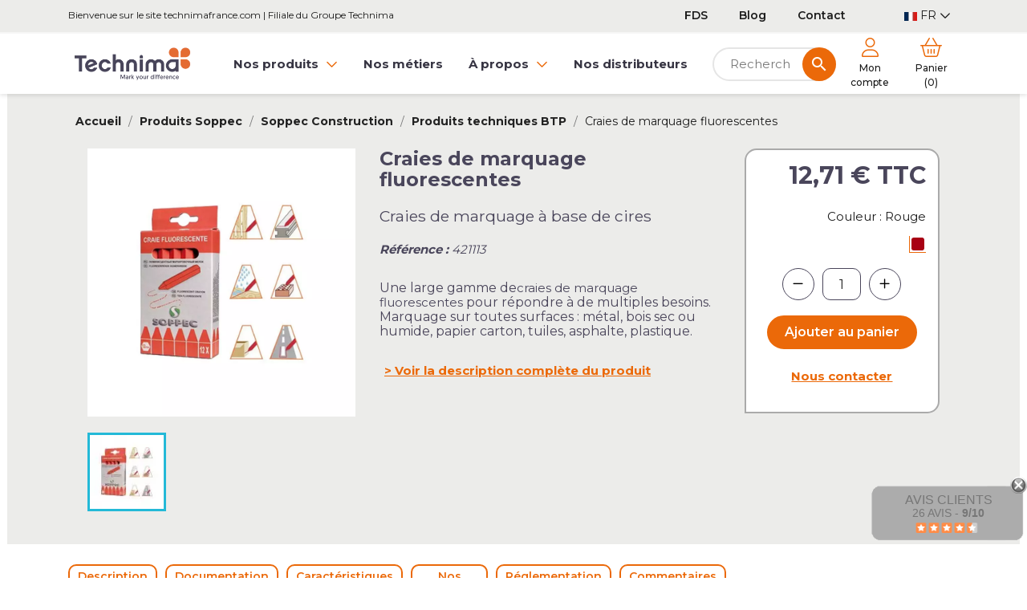

--- FILE ---
content_type: text/html; charset=utf-8
request_url: https://technimafrance.com/fr/produits-techniques-btp/29-130-craies-marquage-fluorescentes.html
body_size: 26677
content:
<!doctype html>
<html lang="fr-FR">

  <head>
    
      
  
		<script type="text/javascript">window.gdprAppliesGlobally=true;(function(){function a(e){if(!window.frames[e]){if(document.body&&document.body.firstChild){var t=document.body;var n=document.createElement("iframe");n.style.display="none";n.name=e;n.title=e;t.insertBefore(n,t.firstChild)}
		else{setTimeout(function(){a(e)},5)}}}function e(n,r,o,c,s){function e(e,t,n,a){if(typeof n!=="function"){return}if(!window[r]){window[r]=[]}var i=false;if(s){i=s(e,t,n)}if(!i){window[r].push({command:e,parameter:t,callback:n,version:a})}}e.stub=true;function t(a){if(!window[n]||window[n].stub!==true){return}if(!a.data){return}
		var i=typeof a.data==="string";var e;try{e=i?JSON.parse(a.data):a.data}catch(t){return}if(e[o]){var r=e[o];window[n](r.command,r.parameter,function(e,t){var n={};n[c]={returnValue:e,success:t,callId:r.callId};a.source.postMessage(i?JSON.stringify(n):n,"*")},r.version)}}
		if(typeof window[n]!=="function"){window[n]=e;if(window.addEventListener){window.addEventListener("message",t,false)}else{window.attachEvent("onmessage",t)}}}e("__tcfapi","__tcfapiBuffer","__tcfapiCall","__tcfapiReturn");a("__tcfapiLocator");(function(e){
			var t=document.createElement("script");t.id="spcloader";t.type="text/javascript";t.async=true;t.src="https://sdk.privacy-center.org/"+e+"/loader.js?target="+document.location.hostname;t.charset="utf-8";var n=document.getElementsByTagName("script")[0];n.parentNode.insertBefore(t,n)})("a5c68e58-d520-4b8b-9ebc-15ea4b12f02b")})();</script>
  
  


  <meta charset="utf-8">
  <meta name="facebook-domain-verification" content="pk6so81oplhcc4ih0o3mgs9d5fcsk8" />


  <meta http-equiv="x-ua-compatible" content="ie=edge">



  <title>Craies de Marquage Fluorescentes - SOPPEC | Technima</title>
  
    <script data-keepinline="true">
    var cdcGtmApi = '//technimafrance.com/fr/module/cdc_googletagmanager/async';
    var ajaxShippingEvent = 1;
    var ajaxPaymentEvent = 1;

/* datalayer */
dataLayer = window.dataLayer || [];
    let cdcDatalayer = {"event":"view_item","pageCategory":"product","ecommerce":{"currency":"EUR","value":"10.59","items":[{"item_id":"29-130","item_name":"Craies de marquage fluorescentes","item_reference":"421113","item_category":"Produits Soppec","item_category2":"Soppec Construction","item_category3":"Produits techniques BTP","item_variant":"Rouge","price":"10.59","price_tax_exc":"10.59","price_tax_inc":"12.71","quantity":-230,"google_business_vertical":"retail"}]},"google_tag_params":{"ecomm_pagetype":"product","ecomm_prodid":"421113","ecomm_totalvalue":12.71,"ecomm_totalvalue_tax_exc":10.59,"ecomm_category":"Produits Soppec/Soppec Construction/Produits techniques BTP"},"language":"fr","env_channel":"desktop"};
    dataLayer.push(cdcDatalayer);

/* call to GTM Tag */
(function(w,d,s,l,i){w[l]=w[l]||[];w[l].push({'gtm.start':
new Date().getTime(),event:'gtm.js'});var f=d.getElementsByTagName(s)[0],
j=d.createElement(s),dl=l!='dataLayer'?'&l='+l:'';j.async=true;j.src=
'https://www.googletagmanager.com/gtm.js?id='+i+dl;f.parentNode.insertBefore(j,f);
})(window,document,'script','dataLayer','GTM-5X4CL66');

/* async call to avoid cache system for dynamic data */
var cdcgtmreq = new XMLHttpRequest();
cdcgtmreq.onreadystatechange = function() {
    if (cdcgtmreq.readyState == XMLHttpRequest.DONE ) {
        if (cdcgtmreq.status == 200) {
          	var datalayerJs = cdcgtmreq.responseText;
            try {
                var datalayerObj = JSON.parse(datalayerJs);
                dataLayer = dataLayer || [];
                dataLayer.push(datalayerObj);
            } catch(e) {
               console.log("[CDCGTM] error while parsing json");
            }

                    }
        dataLayer.push({
          'event': 'datalayer_ready'
        });
    }
};
cdcgtmreq.open("GET", "//technimafrance.com/fr/module/cdc_googletagmanager/async?action=user" /*+ "?" + new Date().getTime()*/, true);
cdcgtmreq.setRequestHeader('X-Requested-With', 'XMLHttpRequest');
cdcgtmreq.send();
</script>
  
  <meta name="description" content="Une large gamme de craies fluo pour répondre à de multiples besoins de marquage sur toutes surfaces : métal, bois, papier carton, tuiles, asphalte, plastique...">
        <link rel="canonical" href="https://technimafrance.com/fr/produits-techniques-btp/29-craies-marquage-fluorescentes.html">
    
          <link rel="alternate" href="https://technimafrance.com/fr/produits-techniques-btp/29-craies-marquage-fluorescentes.html" hreflang="fr">
          <link rel="alternate" href="https://technimafrance.com/gb/construction-technical-products/29-fluorescent-lumber-crayons.html" hreflang="en-gb">
      

  
    <script type="application/ld+json">
  {
    "@context": "https://schema.org",
    "@type": "Organization",
    "name" : "Technima France",
    "url" : "https://technimafrance.com/fr/",
          "logo": {
        "@type": "ImageObject",
        "url":"https://technimafrance.com/img/logo-1661931948.jpg"
      }
      }
</script>

<script type="application/ld+json">
  {
    "@context": "https://schema.org",
    "@type": "WebPage",
    "isPartOf": {
      "@type": "WebSite",
      "url":  "https://technimafrance.com/fr/",
      "name": "Technima France"
    },
    "name": "Craies de Marquage Fluorescentes - SOPPEC | Technima",
    "url":  "https://technimafrance.com/fr/produits-techniques-btp/29-130-craies-marquage-fluorescentes.html"
  }
</script>


  <script type="application/ld+json">
    {
      "@context": "https://schema.org",
      "@type": "BreadcrumbList",
      "itemListElement": [
                  {
            "@type": "ListItem",
            "position": 1,
            "name": "Accueil",
            "item": "https://technimafrance.com/fr/"
          },                  {
            "@type": "ListItem",
            "position": 2,
            "name": "Produits Soppec",
            "item": "https://technimafrance.com/fr/12-tous-les-produits"
          },                  {
            "@type": "ListItem",
            "position": 3,
            "name": "Soppec Construction",
            "item": "https://technimafrance.com/fr/13-soppec-construction"
          },                  {
            "@type": "ListItem",
            "position": 4,
            "name": "Produits techniques BTP",
            "item": "https://technimafrance.com/fr/17-produits-techniques-btp"
          },                  {
            "@type": "ListItem",
            "position": 5,
            "name": "Craies de marquage fluorescentes",
            "item": "https://technimafrance.com/fr/produits-techniques-btp/29-130-craies-marquage-fluorescentes.html#/couleur-rouge"
          }              ]
    }
  </script>
  

  

  
    
  

  
    <meta property="og:title" content="Craies de Marquage Fluorescentes - SOPPEC | Technima" />
    <meta property="og:description" content="Une large gamme de craies fluo pour répondre à de multiples besoins de marquage sur toutes surfaces : métal, bois, papier carton, tuiles, asphalte, plastique..." />
    <meta property="og:url" content="https://technimafrance.com/fr/produits-techniques-btp/29-130-craies-marquage-fluorescentes.html" />
    <meta property="og:site_name" content="Technima France" />
        



  <meta name="viewport" content="width=device-width, initial-scale=1.0, minimum-scale=1.0, user-scalable=yes">



  <link rel="icon" type="image/vnd.microsoft.icon" href="https://technimafrance.com/img/favicon.ico?1661931948">
  <link rel="shortcut icon" type="image/x-icon" href="https://technimafrance.com/img/favicon.ico?1661931948">



  
  <link rel="preconnect" href="https://fonts.googleapis.com">
  <link rel="preconnect" href="https://fonts.gstatic.com" crossorigin>
  <link href="https://fonts.googleapis.com/css2?family=Montserrat:wght@300;400;500;600;700&display=swap" rel="stylesheet">
  


  	

  <script type="text/javascript">
        var ASSearchUrl = "https:\/\/technimafrance.com\/fr\/module\/pm_advancedsearch4\/advancedsearch4";
        var LS_Meta = {"v":"6.6.10"};
        var adtm_activeLink = {"id":17,"type":"category"};
        var adtm_isToggleMode = false;
        var adtm_menuHamburgerSelector = "#menu-icon, .menu-icon";
        var adtm_stickyOnMobile = false;
        var as4_orderBySalesAsc = "Meilleures ventes en dernier";
        var as4_orderBySalesDesc = "Meilleures ventes en premier";
        var comment_tab = "3";
        var lgcomments_products_default_display = "3";
        var lgcomments_products_extra_display = "10";
        var module_dir = "\/modules\/lgcomments\/";
        var prestashop = {"cart":{"products":[],"totals":{"total":{"type":"total","label":"Total","amount":0,"value":"0,00\u00a0\u20ac"},"total_including_tax":{"type":"total","label":"Total TTC","amount":0,"value":"0,00\u00a0\u20ac"},"total_excluding_tax":{"type":"total","label":"Total HT :","amount":0,"value":"0,00\u00a0\u20ac"}},"subtotals":{"products":{"type":"products","label":"Sous-total","amount":0,"value":"0,00\u00a0\u20ac"},"discounts":null,"shipping":{"type":"shipping","label":"Livraison","amount":0,"value":""},"tax":null},"products_count":0,"summary_string":"0 articles","vouchers":{"allowed":1,"added":[]},"discounts":[],"minimalPurchase":0,"minimalPurchaseRequired":""},"currency":{"id":1,"name":"Euro","iso_code":"EUR","iso_code_num":"978","sign":"\u20ac"},"customer":{"lastname":null,"firstname":null,"email":null,"birthday":null,"newsletter":null,"newsletter_date_add":null,"optin":null,"website":null,"company":null,"siret":null,"ape":null,"is_logged":false,"gender":{"type":null,"name":null},"addresses":[]},"language":{"name":"Fran\u00e7ais (French)","iso_code":"fr","locale":"fr-FR","language_code":"fr","is_rtl":"0","date_format_lite":"d\/m\/Y","date_format_full":"d\/m\/Y H:i:s","id":1},"page":{"title":"","canonical":"https:\/\/technimafrance.com\/fr\/produits-techniques-btp\/29-craies-marquage-fluorescentes.html","meta":{"title":"Craies de Marquage Fluorescentes - SOPPEC | Technima","description":"Une large gamme de craies fluo pour r\u00e9pondre \u00e0 de multiples besoins de marquage sur toutes surfaces : m\u00e9tal, bois, papier carton, tuiles, asphalte, plastique...","keywords":"","robots":"index"},"page_name":"product","body_classes":{"lang-fr":true,"lang-rtl":false,"country-FR":true,"currency-EUR":true,"layout-full-width":true,"page-product":true,"tax-display-enabled":true,"product-id-29":true,"product-Craies de marquage fluorescentes":true,"product-id-category-17":true,"product-id-manufacturer-0":true,"product-id-supplier-0":true,"product-available-for-order":true},"admin_notifications":[]},"shop":{"name":"Technima France","logo":"https:\/\/technimafrance.com\/img\/logo-1661931948.jpg","stores_icon":"https:\/\/technimafrance.com\/img\/logo_stores.png","favicon":"https:\/\/technimafrance.com\/img\/favicon.ico"},"urls":{"base_url":"https:\/\/technimafrance.com\/","current_url":"https:\/\/technimafrance.com\/fr\/produits-techniques-btp\/29-130-craies-marquage-fluorescentes.html","shop_domain_url":"https:\/\/technimafrance.com","img_ps_url":"https:\/\/technimafrance.com\/img\/","img_cat_url":"https:\/\/technimafrance.com\/img\/c\/","img_lang_url":"https:\/\/technimafrance.com\/img\/l\/","img_prod_url":"https:\/\/technimafrance.com\/img\/p\/","img_manu_url":"https:\/\/technimafrance.com\/img\/m\/","img_sup_url":"https:\/\/technimafrance.com\/img\/su\/","img_ship_url":"https:\/\/technimafrance.com\/img\/s\/","img_store_url":"https:\/\/technimafrance.com\/img\/st\/","img_col_url":"https:\/\/technimafrance.com\/img\/co\/","img_url":"https:\/\/technimafrance.com\/themes\/technima\/assets\/img\/","css_url":"https:\/\/technimafrance.com\/themes\/technima\/assets\/css\/","js_url":"https:\/\/technimafrance.com\/themes\/technima\/assets\/js\/","pic_url":"https:\/\/technimafrance.com\/upload\/","pages":{"address":"https:\/\/technimafrance.com\/fr\/adresse","addresses":"https:\/\/technimafrance.com\/fr\/adresses","authentication":"https:\/\/technimafrance.com\/fr\/connexion","cart":"https:\/\/technimafrance.com\/fr\/panier","category":"https:\/\/technimafrance.com\/fr\/index.php?controller=category","cms":"https:\/\/technimafrance.com\/fr\/index.php?controller=cms","contact":"https:\/\/technimafrance.com\/fr\/nous-contacter","discount":"https:\/\/technimafrance.com\/fr\/reduction","guest_tracking":"https:\/\/technimafrance.com\/fr\/suivi-commande-invite","history":"https:\/\/technimafrance.com\/fr\/historique-commandes","identity":"https:\/\/technimafrance.com\/fr\/identite","index":"https:\/\/technimafrance.com\/fr\/","my_account":"https:\/\/technimafrance.com\/fr\/mon-compte","order_confirmation":"https:\/\/technimafrance.com\/fr\/confirmation-commande","order_detail":"https:\/\/technimafrance.com\/fr\/index.php?controller=order-detail","order_follow":"https:\/\/technimafrance.com\/fr\/suivi-commande","order":"https:\/\/technimafrance.com\/fr\/commande","order_return":"https:\/\/technimafrance.com\/fr\/index.php?controller=order-return","order_slip":"https:\/\/technimafrance.com\/fr\/avoirs","pagenotfound":"https:\/\/technimafrance.com\/fr\/index.php?controller=pagenotfound","password":"https:\/\/technimafrance.com\/fr\/recuperation-mot-de-passe","pdf_invoice":"https:\/\/technimafrance.com\/fr\/index.php?controller=pdf-invoice","pdf_order_return":"https:\/\/technimafrance.com\/fr\/index.php?controller=pdf-order-return","pdf_order_slip":"https:\/\/technimafrance.com\/fr\/index.php?controller=pdf-order-slip","prices_drop":"https:\/\/technimafrance.com\/fr\/index.php?controller=prices-drop","product":"https:\/\/technimafrance.com\/fr\/comparaison-produits","search":"https:\/\/technimafrance.com\/fr\/recherche","sitemap":"https:\/\/technimafrance.com\/fr\/plan-site","stores":"https:\/\/technimafrance.com\/fr\/distributeurs","supplier":"https:\/\/technimafrance.com\/fr\/fournisseur","register":"https:\/\/technimafrance.com\/fr\/connexion?create_account=1","order_login":"https:\/\/technimafrance.com\/fr\/commande?login=1"},"alternative_langs":{"fr":"https:\/\/technimafrance.com\/fr\/produits-techniques-btp\/29-craies-marquage-fluorescentes.html","en-gb":"https:\/\/technimafrance.com\/gb\/construction-technical-products\/29-fluorescent-lumber-crayons.html"},"theme_assets":"\/themes\/technima\/assets\/","actions":{"logout":"https:\/\/technimafrance.com\/fr\/?mylogout="},"no_picture_image":{"bySize":{"small_default":{"url":"https:\/\/technimafrance.com\/img\/p\/fr-default-small_default.jpg","width":98,"height":98},"cart_default":{"url":"https:\/\/technimafrance.com\/img\/p\/fr-default-cart_default.jpg","width":125,"height":125},"home_default":{"url":"https:\/\/technimafrance.com\/img\/p\/fr-default-home_default.jpg","width":250,"height":250},"medium_default":{"url":"https:\/\/technimafrance.com\/img\/p\/fr-default-medium_default.jpg","width":452,"height":452},"large_default":{"url":"https:\/\/technimafrance.com\/img\/p\/fr-default-large_default.jpg","width":800,"height":800}},"small":{"url":"https:\/\/technimafrance.com\/img\/p\/fr-default-small_default.jpg","width":98,"height":98},"medium":{"url":"https:\/\/technimafrance.com\/img\/p\/fr-default-home_default.jpg","width":250,"height":250},"large":{"url":"https:\/\/technimafrance.com\/img\/p\/fr-default-large_default.jpg","width":800,"height":800},"legend":""}},"configuration":{"display_taxes_label":true,"display_prices_tax_incl":true,"is_catalog":false,"show_prices":true,"opt_in":{"partner":false},"quantity_discount":{"type":"discount","label":"Remise au carton"},"voucher_enabled":1,"return_enabled":0},"field_required":[],"breadcrumb":{"links":[{"title":"Accueil","url":"https:\/\/technimafrance.com\/fr\/"},{"title":"Produits Soppec","url":"https:\/\/technimafrance.com\/fr\/12-tous-les-produits"},{"title":"Soppec Construction","url":"https:\/\/technimafrance.com\/fr\/13-soppec-construction"},{"title":"Produits techniques BTP","url":"https:\/\/technimafrance.com\/fr\/17-produits-techniques-btp"},{"title":"Craies de marquage fluorescentes","url":"https:\/\/technimafrance.com\/fr\/produits-techniques-btp\/29-130-craies-marquage-fluorescentes.html#\/couleur-rouge"}],"count":5},"link":{"protocol_link":"https:\/\/","protocol_content":"https:\/\/"},"time":1764734225,"static_token":"c51e946390a4888957f023f050ec89f3","token":"abc4a98b44015612e131ef07f7740d41","debug":false};
        var prestashopFacebookAjaxController = "https:\/\/technimafrance.com\/fr\/module\/ps_facebook\/Ajax";
        var psemailsubscription_subscription = "https:\/\/technimafrance.com\/fr\/module\/ps_emailsubscription\/subscription";
        var psr_icon_color = "#49445A";
        var review_controller_link = "https:\/\/technimafrance.com\/fr\/avis-boutique";
        var review_controller_name = "avis-boutique";
        var send_successfull_msg = "La critique a \u00e9t\u00e9 correctement envoy\u00e9e.";
        var sliderblocks = 4;
        var star_color = "orange";
        var star_style = "square";
      </script>
		<link rel="stylesheet" href="//cdn.jsdelivr.net/npm/swiper@8/swiper-bundle.min.css" media="all">
		<link rel="stylesheet" href="//cdnjs.cloudflare.com/ajax/libs/slick-carousel/1.8.1/slick.min.css" media="all">
		<link rel="stylesheet" href="//cdnjs.cloudflare.com/ajax/libs/slick-carousel/1.8.1/slick-theme.min.css" media="all">
		<link rel="stylesheet" href="https://cdnjs.cloudflare.com/ajax/libs/font-awesome/5.9.0/css/all.min.css" media="all">
		<link rel="stylesheet" href="https://technimafrance.com/themes/technima/assets/cache/theme-d17889418.css" media="all">
	
	


	<script>
			var ceFrontendConfig = {"environmentMode":{"edit":false,"wpPreview":false},"is_rtl":false,"breakpoints":{"xs":0,"sm":480,"md":768,"lg":1025,"xl":1440,"xxl":1600},"version":"2.11.1","urls":{"assets":"\/modules\/creativeelements\/views\/"},"productQuickView":0,"settings":{"page":[],"general":{"elementor_global_image_lightbox":"1","elementor_lightbox_enable_counter":"yes","elementor_lightbox_enable_fullscreen":"yes","elementor_lightbox_enable_zoom":"yes","elementor_lightbox_title_src":"title","elementor_lightbox_description_src":"caption"},"editorPreferences":[]},"post":{"id":"29030101","title":"Craies%20de%20marquage%20fluorescentes","excerpt":""}};
		</script>
        <link rel="preload" href="/modules/creativeelements/views/lib/ceicons/fonts/ceicons.woff2?8goggd" as="font" type="font/woff2" crossorigin>
            <script src="/themes/technima/assets/js/mburger.js" type="module"></script>



  <!-- ProductVideo vars -->
<script type="text/javascript">
        var pv_default = 0;
        var pv_default_once = 0;
        var pv_pos = -1;
        var pv_pos_custom = 0;
        var pv_limit = 0;
        var pv_img_repeat = 1;
        var pv_force_thumb_size = 0;
        var pv_side_position = 4;
        var pv_side_insertion = 0;
        var pv_listings_desk = 0;
        var pv_force_close = 0;
        var pv_list_btn_place = 0;
        var pv_list_btn_place_method = 0;
        var pv_listings_button_controls = 0;
        var pv_list_image_autoplay = 0;
        var pv_list_button_autoplay = 0;
        var pv_list_image_muted = 0;
        var pv_list_image_loop = 0;
        var pv_list_image_click = 0;
        var pv_list_image_controls = 0;
        var pv_force_controls = 0;
        var pv_yt_auto = 0;
        var pv_yt_rel = 0;
        var pv_yt_cont = 1;
        var pv_yt_loop = 1;
        var pv_yt_priv = 1;
        var pv_yt_mute = 0;
        var pv_vim_autoplay = 1;
        var pv_vim_title = 1;
        var pv_vim_controls = 0;
        var pv_vim_badge = 1;
        var pv_vim_byline = 1;
        var pv_vim_loop = 1;
        var pv_vim_portrait = 1;
        var pv_vim_background = 0;
        var pv_vim_muted = 1;
        var pv_vid_autoplay = 0;
        var pv_vid_controls = 0;
        var pv_vid_muted = 0;
        var pv_vid_loop = 0;
        var pv_load_delay = 0;
        var pv_thumb_dir = 0;
        var pv_image_zindex = 1;
        var pv_custom_slider_sync = 0;
        var pv_slider_refresh = 0;
        var pv_videoholder_screen = 0;
        var pv_videoholder_screen_play_icon = 0;
        var pv_videoholder_screen_pause_icon = 0;
        var pv_videoholder_screen_keep_icon = 0;
        var pv_fancy_link = 1;
        var pv_deep_select = 0;
        var pv_disable_autosize = 0;
        var pv_disable_img_hide = 0;
        var pv_disable_replace = 0;
        var pv_hide_image_container = 0;
        var pv_thumb_add_width = 0;
        var pv_thumb_disable = 0;
        var pv_no_padding = 0;
        var pv_click_to_activate = 1;
            var pv_custom_placement = '';
        var pv_list_selector = '';
        var pv_list_video_holder = '';
        var pv_list_cust_filter = '';
        var pv_listings_btn_adv = '';
        var pv_list_image_bg = '';
        var pv_vim_color = '#00adef';
        var pv_video_holder = '.product-cover:eq(0)';
        var pv_image_holder = '.product-cover:eq(0) img';
        var pv_thumb_selector = '.product-images:eq(0)';
        var pv_custom_img_slider = '0';
        var pv_slider_thumb_sel = '';
        var pv_slider_img_sel = '';
        var pv_clt = 'li';
        var pv_hide_display = '';
        var pv_thumb_change_delay = '';
        var pv_click_behaviour_type = 'mousedown';
        var pv_video_player = 'https://technimafrance.com/modules/productvideo/player.php';
        var pv_burl = '/';
            var pv_slider_img_pre = '';         var pv_slider_img_post = '';         var pv_thumb_before = '';         var pv_thumb_after = '';          
    var pv_video_list = false;
        var pv_providers = {"youtube":[],"youtu.be":[],"youtube-nocookie":[],"vimeo":[],"youtube.com":{"id_provider":"1","name":"youtube","domain":"youtube.com","type":"2"},"vimeo.com":{"id_provider":"2","name":"vimeo","domain":"vimeo.com","type":"2"}}; 
    </script>
<!-- Video Microdata Start -->
<!-- Video Microdata End --><!-- START OF DOOFINDER SCRIPT -->
  <script>
    const dfLayerOptions = {
      installationId: "b7a75ef0-b61c-4f6f-87c5-76638b8e6896",
      zone: "eu1",
      language: "fr",
      currency: "EUR"
    };
    (function (l, a, y, e, r, s) {
      r = l.createElement(a); r.onload = e; r.async = 1; r.src = y;
      s = l.getElementsByTagName(a)[0]; s.parentNode.insertBefore(r, s);
    })(document, 'script', 'https://cdn.doofinder.com/livelayer/1/js/loader.min.js', function () {
      doofinderLoader.load(dfLayerOptions);
    });

    let closeDoofinderLayer = () => {
      document.querySelector('button[dfd-click="close-layer"').click();
    }

    document.addEventListener('doofinder.cart.add', function(event) {

      const checkIfCartItemHasVariation = (cartObject) => {
        return (cartObject.item_id === cartObject.grouping_id) ? false : true;
      }

      /**
      * Returns only ID from string
      */
      const sanitizeVariationID = (variationID) => {
        return variationID.replace(/\D/g, "")
      }

      doofinderManageCart({
        cartURL          : "https://technimafrance.com/fr/panier",  //required for prestashop 1.7, in previous versions it will be empty.
        cartToken        : "c51e946390a4888957f023f050ec89f3",
        productID        : checkIfCartItemHasVariation(event.detail) ? event.detail.grouping_id : event.detail.item_id,
        customizationID  : checkIfCartItemHasVariation(event.detail) ? sanitizeVariationID(event.detail.item_id) : 0,   // If there are no combinations, the value will be 0
        cuantity         : event.detail.amount,
      });
    });
  </script>
<!-- END OF DOOFINDER SCRIPT -->
<meta name="generator" content="Powered by Creative Slider 6.6.10 - Multi-Purpose, Responsive, Parallax, Mobile-Friendly Slider Module for PrestaShop.">




    
  <meta property="og:type" content="product">
      <meta property="og:image" content="https://technimafrance.com/1636-large_default/craies-marquage-fluorescentes.jpg">
  
      <meta property="product:pretax_price:amount" content="10.59">
    <meta property="product:pretax_price:currency" content="EUR">
    <meta property="product:price:amount" content="12.71">
    <meta property="product:price:currency" content="EUR">
      <meta property="product:weight:value" content="0.300000">
  <meta property="product:weight:units" content="kg">
  
  </head>

  <body id="product" class="lang-fr country-fr currency-eur layout-full-width page-product tax-display-enabled product-id-29 product-craies-de-marquage-fluorescentes product-id-category-17 product-id-manufacturer-0 product-id-supplier-0 product-available-for-order ce-kit-40 elementor-page elementor-page-29030101">

    
      <!-- Google Tag Manager (noscript) -->
<noscript><iframe src="https://www.googletagmanager.com/ns.html?id=GTM-5X4CL66"
height="0" width="0" style="display:none;visibility:hidden"></iframe></noscript>
<!-- End Google Tag Manager (noscript) -->

    

    <main id="page">
      
              

      <header id="header">
        
          	
  <div class="header-banner">
    
  </div>



  <nav class="header-nav">
    <div class="container">
      <div class="row">
        <div class="d-flex" id="bandeautop">
          <div class="col-md-7 col-lg-7 col-xs-12 m-auto d-none d-lg-block">
            <div id="contact-link">
	<!-- <a href="https://technimafrance.com/fr/nous-contacter">Nous contacter</a>
                Appelez-nous : <span>+33 (0)5 45 90 93 12</span>
     -->
		<span class="header-accroche">Bienvenue sur le site technimafrance.com | Filiale du Groupe Technima</span>
</div>

          </div>
          <div class="col-lg-6 right-nav">
              <ul id="nav3" class="list-inline">
      <li class="list-inline-item">
      <a
          id="link-custom-page-fds-3"
          class="custom-page-link"
          href="https://www.quickfds.com"
          title=""
           target="_blank" rel="nofollow"       >
        FDS
      </a>
    </li>
      <li class="list-inline-item">
      <a
          id="link-custom-page-blog-3"
          class="custom-page-link"
          href="https://technimafrance.com/fr/blog"
          title=""
                >
        Blog
      </a>
    </li>
      <li class="list-inline-item">
      <a
          id="link-custom-page-contact-3"
          class="custom-page-link"
          href="https://technimafrance.com/fr/content/65-nous-contacter"
          title=""
                >
        Contact
      </a>
    </li>
  </ul>
<div id="_desktop_language_selector">
  <div class="language-selector-wrapper">
    <span id="language-selector-label" class="hidden-md-up">Langue :</span>
    <div class="language-selector dropdown js-dropdown">
      <button data-toggle="dropdown" class="hidden-sm-down btn-unstyle" aria-haspopup="true" aria-expanded="false" aria-label="Sélecteur de langue">
        <span class="expand-more">
          <img src="/img/l/1.jpg" alt="fr" width="16" height="11" />
          FR
        </span>
        <i class="fa-regular fa-chevron-down expand-more"></i>
      </button>
      <ul class="dropdown-menu hidden-sm-down" aria-labelledby="language-selector-label">
                  <li  class="current" >
            <a href="https://technimafrance.com/fr/produits-techniques-btp/29-craies-marquage-fluorescentes.html" class="dropdown-item" data-iso-code="fr">
              <img src="/img/l/1.jpg" alt="fr" width="16" height="11" />
              FR
            </a>
          </li>
                  <li >
            <a href="https://technimafrance.com/gb/construction-technical-products/29-fluorescent-lumber-crayons.html" class="dropdown-item" data-iso-code="gb">
              <img src="/img/l/2.jpg" alt="gb" width="16" height="11" />
              EN
            </a>
          </li>
              </ul>
      <select class="link hidden-md-up" aria-labelledby="language-selector-label">
                  <option value="https://technimafrance.com/fr/produits-techniques-btp/29-craies-marquage-fluorescentes.html" selected="selected" data-iso-code="fr">
            Français
          </option>
                  <option value="https://technimafrance.com/gb/construction-technical-products/29-fluorescent-lumber-crayons.html" data-iso-code="gb">
            English GB
          </option>
              </select>
    </div>
  </div>
</div>

          </div>
        </div>
        <div class="hidden-xl-up text-sm-center mobile">
          <div class="float-xs-left" id="menu-icon">
            <mm-burger menu="adtm_menu" fx="squeeze" ease="ease"></mm-burger>
          </div>
          <div class="float-xs-right" id="_mobile_cart"></div>
          <div class="float-xs-right" id="_mobile_user_info"></div>
          <div class="top-logo" id="_mobile_logo"></div>
          <div class="clearfix"></div>
        </div>
      </div>
    </div>
  </nav>



  <div class="header-top">
    <div class="container">
       <div class="row">
        <div class="col-md-2 hidden-sm-down" id="_desktop_logo">
                                    
  <a href="https://technimafrance.com/fr/">
    <img
      class="logo img-fluid"
      src="https://technimafrance.com/img/logo-1661931948.jpg"
      alt="Technima France"
      width="300"
      height="104">
  </a>

                              </div>
        <div class="header-top-right col-xl-10 col-sm-12 position-static">
          <!-- MODULE PM_AdvancedTopMenu || Presta-Module.com -->
<div id="mobile" style="display:none">
	<div id="_desktop_top_menu" class="adtm_menu_container ">
		<div id="adtm_menu" data-open-method="1" class="" data-active-id="17" data-active-type="category">
			<div id="adtm_menu_inner" class="clearfix advtm_open_on_hover">
				<ul id="menu">
										<li class="li-niveau1 advtm_menu_toggle">
						<a class="a-niveau1 adtm_toggle_menu_button"><span class="advtm_menu_span adtm_toggle_menu_button_text">Menu</span></a>
					</li>
																						
																																							<li class="li-niveau1 advtm_menu_14 advtm_hide_desktop menuHaveNoMobileSubMenu">
															<a
    href="https://technimafrance.com/fr/"
    title="Accueil"
        class="  a-niveau1"
     data-type="custom"     data-id="index">

    <span class="advtm_menu_span advtm_menu_span_14">
<i class="pmAtmIcon fas fa-home"></i>Accueil
    </span>

</a>
																			</li>
																							
																																																																	<li class="li-niveau1 advtm_menu_1 sub">
															<a
    href="https://technimafrance.com/fr/12-tous-les-produits"
    title="Nos produits"
        class="  a-niveau1"
     data-type="category"     data-id="12">

    <span class="advtm_menu_span advtm_menu_span_1">
Nos produits
    </span>

</a>
																				<ul class="adtm_sub">
																																		
									

																																																																												<li class="adtm_column adtm_column_1">
																									
																											<a
    href="https://technimafrance.com/fr/13-soppec-construction"
    title="Marquage BTP &amp; Construction"
        class="  "
     data-type="category"     data-id="13">

Marquage BTP & Construction

</a>
													
																																																			<ul class="adtm_elements adtm_elements_1">
																																																																								<li class="">
																																	<a
    href="https://technimafrance.com/fr/16-traceurs-de-chantier"
    title="Traceurs de chantier"
        class="  "
     data-type="category"     data-id="16">

Traceurs de chantier

</a>
																													</li>
																																																																																							<li class="">
																																	<a
    href="https://technimafrance.com/fr/17-produits-techniques-btp"
    title="Produits techniques pour le BTP"
        class="  "
     data-type="category"     data-id="17">

Produits techniques pour le BTP

</a>
																													</li>
																																																																																							<li class="">
																																	<a
    href="https://technimafrance.com/fr/18-accessoires-de-marquage-chantier"
    title="Accessoires de marquage de chantier"
        class="  "
     data-type="category"     data-id="18">

Accessoires de marquage de chantier

</a>
																													</li>
																																																																																							<li class="">
																																	<a
    href="https://technimafrance.com/fr/54-produits-bitumeux"
    title="Produits Bitumeux"
        class="  "
     data-type="category"     data-id="54">

Produits Bitumeux

</a>
																													</li>
																																									</ul>
																																				</li>
																																																																																									<li class="adtm_column adtm_column_2">
																									
																											<a
    href="https://technimafrance.com/fr/14-soppec-forest"
    title="Marquage Forestier"
        class="  "
     data-type="category"     data-id="14">

Marquage Forestier

</a>
													
																																																			<ul class="adtm_elements adtm_elements_2">
																																																																								<li class="">
																																	<a
    href="https://technimafrance.com/fr/19-traceurs-forestiers"
    title="Traceurs forestiers"
        class="  "
     data-type="category"     data-id="19">

Traceurs forestiers

</a>
																													</li>
																																																																																							<li class="">
																																	<a
    href="https://technimafrance.com/fr/20-complements-forestiers"
    title="Compléments forestiers"
        class="  "
     data-type="category"     data-id="20">

Compléments forestiers

</a>
																													</li>
																																																																																							<li class="">
																																	<a
    href="https://technimafrance.com/fr/21-accessoires-de-marquage-forestier"
    title="Accessoires de marquage forestier"
        class="  "
     data-type="category"     data-id="21">

Accessoires de marquage forestier

</a>
																													</li>
																																									</ul>
																																				</li>
																																																																														
									

																																																																												<li class="adtm_column adtm_column_3">
																									
																											<a
    href="https://technimafrance.com/fr/15-soppec-line"
    title="Marquage de Ligne &amp; Signalétique"
        class="  "
     data-type="category"     data-id="15">

Marquage de Ligne & Signalétique

</a>
													
																																																			<ul class="adtm_elements adtm_elements_3">
																																																																								<li class="">
																																	<a
    href="https://technimafrance.com/fr/22-traceurs-de-lignes"
    title="Traceurs de lignes"
        class="  "
     data-type="category"     data-id="22">

Traceurs de lignes

</a>
																													</li>
																																																																																							<li class="">
																																	<a
    href="https://technimafrance.com/fr/24-chariots-de-tracage-de-lignes"
    title="Chariots de traçage de lignes"
        class="  "
     data-type="category"     data-id="24">

Chariots de traçage de lignes

</a>
																													</li>
																																																																																							<li class="">
																																	<a
    href="https://technimafrance.com/fr/49-accessoires-de-marquage-au-sol"
    title="Accessoires de marquage au sol"
        class="  "
     data-type="category"     data-id="49">

Accessoires de marquage au sol

</a>
																													</li>
																																																																																							<li class="">
																																	<a
    href="https://technimafrance.com/fr/44-pochoirs-pour-marquage-au-sol"
    title="Pochoirs pour marquage au sol"
        class="  "
     data-type="category"     data-id="44">

Pochoirs pour marquage au sol

</a>
																													</li>
																																																																																							<li class="">
																																	<a
    href="https://technimafrance.com/fr/52-soppec-purespray"
    title="Soppec PureSPRAY"
        class="  "
     data-type="category"     data-id="52">

Soppec PureSPRAY

</a>
																													</li>
																																																																																							<li class="">
																																	<a
    href="https://technimafrance.com/fr/53-bandes-adhesives-de-marquage"
    title="Bandes adhésives de marquage"
        class="  "
     data-type="category"     data-id="53">

Bandes adhésives de marquage

</a>
																													</li>
																																									</ul>
																																				</li>
																																																																																									<li class="adtm_column adtm_column_4">
																									
																											<a
    href="https://technimafrance.com/fr/30-soppec-event"
    title="Marquage Événementiel"
        class="  "
     data-type="category"     data-id="30">

Marquage Événementiel

</a>
													
																																																			<ul class="adtm_elements adtm_elements_4">
																																																																								<li class="">
																																	<a
    href="https://technimafrance.com/fr/25-peintures-de-marquage-temporaire"
    title="Peintures de marquage temporaire"
        class="  "
     data-type="category"     data-id="25">

Peintures de marquage temporaire

</a>
																													</li>
																																																																																							<li class="">
																																	<a
    href="https://technimafrance.com/fr/37-peintures-a-effet"
    title="Peintures à effet"
        class="  "
     data-type="category"     data-id="37">

Peintures à effet

</a>
																													</li>
																																																																																							<li class="">
																																	<a
    href="https://technimafrance.com/fr/23-complements-de-marquage"
    title="Compléments de marquage"
        class="  "
     data-type="category"     data-id="23">

Compléments de marquage

</a>
																													</li>
																																																																																							<li class="">
																																	<a
    href="https://technimafrance.com/fr/36-accessoires-de-marquage-au-sol"
    title="Accessoires de marquage au sol"
        class="  "
     data-type="category"     data-id="36">

Accessoires de marquage au sol

</a>
																													</li>
																																									</ul>
																																				</li>
																																																																														
									

																																																																												<li class="adtm_column adtm_column_5">
																									
																											<a
    href="https://technimafrance.com/fr/26-soppec-colors"
    title="Peintures Industrielles de Retouche"
        class="  "
     data-type="category"     data-id="26">

Peintures Industrielles de Retouche

</a>
													
																																																			<ul class="adtm_elements adtm_elements_5">
																																																																								<li class="">
																																	<a
    href="https://technimafrance.com/fr/27-peintures-industrielles-ral"
    title="Peintures Industrielles RAL"
        class="  "
     data-type="category"     data-id="27">

Peintures Industrielles RAL

</a>
																													</li>
																																																																																							<li class="">
																																	<a
    href="https://technimafrance.com/fr/28-autres-peintures-industrielles"
    title="Autres peintures industrielles"
        class="  "
     data-type="category"     data-id="28">

Autres peintures industrielles

</a>
																													</li>
																																																																																							<li class="">
																																	<a
    href="https://technimafrance.com/fr/29-peintures-speciales"
    title="Peintures spéciales"
        class="  "
     data-type="category"     data-id="29">

Peintures spéciales

</a>
																													</li>
																																																																																							<li class="">
																																	<a
    href="https://technimafrance.com/fr/51-accessoires-pour-aerosol"
    title="Accessoires pour Aérosol"
        class="  "
     data-type="category"     data-id="51">

Accessoires pour Aérosol

</a>
																													</li>
																																									</ul>
																																				</li>
																																																																																									<li class="adtm_column adtm_column_6">
																									
																											<a
    href="https://technimafrance.com/fr/31-soppec-pro-tech"
    title="Produits de Maintenance Industrielle"
        class="  "
     data-type="category"     data-id="31">

Produits de Maintenance Industrielle

</a>
													
																																																			<ul class="adtm_elements adtm_elements_6">
																																																																								<li class="">
																																	<a
    href="https://technimafrance.com/fr/38-nettoyants-industriels-en-aerosol"
    title="Nettoyants Industriels en Aérosol"
        class="  "
     data-type="category"     data-id="38">

Nettoyants Industriels en Aérosol

</a>
																													</li>
																																																																																							<li class="">
																																	<a
    href="https://technimafrance.com/fr/39-lubrifiants-graisses-en-aerosol"
    title="Lubrifiants / Graisses en Aérosol"
        class="  "
     data-type="category"     data-id="39">

Lubrifiants / Graisses en Aérosol

</a>
																													</li>
																																																																																							<li class="">
																																	<a
    href="https://technimafrance.com/fr/40-degrippants-industriels-en-aerosol"
    title="Dégrippants Industriels en Aérosol"
        class="  "
     data-type="category"     data-id="40">

Dégrippants Industriels en Aérosol

</a>
																													</li>
																																																																																							<li class="">
																																	<a
    href="https://technimafrance.com/fr/41-protection-des-surfaces-en-aerosol"
    title="Protection des Surfaces en Aérosol"
        class="  "
     data-type="category"     data-id="41">

Protection des Surfaces en Aérosol

</a>
																													</li>
																																																																																							<li class="">
																																	<a
    href="https://technimafrance.com/fr/42-detecteur-de-fuites-depoussierant-et-degrippant-a-froid"
    title="Détecteur de Fuites, Dépoussiérant et Dégrippant à froid"
        class="  "
     data-type="category"     data-id="42">

Détecteur de Fuites, Dépoussiérant et Dégrippant à froid

</a>
																													</li>
																																									</ul>
																																				</li>
																																																																																									<li class="adtm_column adtm_column_17">
																									
																											<a
    href="https://technimafrance.com/fr/55-accessoires-de-marquage"
    title="Accessoires de marquage"
        class="  "
     data-type="category"     data-id="55">

Accessoires de marquage

</a>
													
																																																														</li>
																																																																										</ul>
												</li>
																							
																																							<li class="li-niveau1 advtm_menu_9 menuHaveNoMobileSubMenu">
															<a
    href="https://technimafrance.com/fr/content/59-nos-metiers"
    title="Nos métiers"
        class="  a-niveau1"
     data-type="cms"     data-id="59">

    <span class="advtm_menu_span advtm_menu_span_9">
Nos métiers
    </span>

</a>
																			</li>
																							
																																																																	<li class="li-niveau1 advtm_menu_8 sub">
															<a
    href="#"
    title="À propos"
        class="adtm_unclickable  a-niveau1"
     data-type="cms-category"     data-id="2">

    <span class="advtm_menu_span advtm_menu_span_8">
À propos
    </span>

</a>
																				<ul class="adtm_sub">
																																		
									

																																																																												<li class="adtm_column adtm_column_12">
																									
																											<a
    href="https://technimafrance.com/fr/content/26-le-groupe-technima"
    title="Le Groupe Technima"
        class="  "
     data-type="cms"     data-id="26">

Le Groupe Technima

</a>
													
																																																														</li>
																																																																																									<li class="adtm_column adtm_column_13">
																									
																											<a
    href="https://technimafrance.com/fr/content/27-fabricant-de-peinture-en-aerosol-soppec"
    title="Technima France"
        class="  "
     data-type="cms"     data-id="27">

Technima France

</a>
													
																																																														</li>
																																																																																									<li class="adtm_column adtm_column_16">
																									
																											<a
    href="https://technimafrance.com/fr/content/29-notre-reseau-filiales"
    title="Notre réseau commercial"
        class="  "
     data-type="cms"     data-id="29">

Notre réseau commercial

</a>
													
																																																														</li>
																																																																																									<li class="adtm_column adtm_column_14">
																									
																											<a
    href="https://technimafrance.com/fr/content/54-nos-collaborateurs"
    title="Nos Collaborateurs"
        class="  "
     data-type="cms"     data-id="54">

Nos Collaborateurs

</a>
													
																																																														</li>
																																																																																									<li class="adtm_column adtm_column_15">
																									
																											<a
    href="https://technimafrance.com/fr/content/60-responsabilite-environnementale"
    title="Responsabilité Environnementale"
        class="  "
     data-type="cms"     data-id="60">

Responsabilité Environnementale

</a>
													
																																																														</li>
																																																																																									<li class="adtm_column adtm_column_11">
																									
																											<a
    href="https://technimafrance.com/fr/content/9-Espace-recrutement"
    title="Espace recrutement"
        class="  "
     data-type="cms"     data-id="9">

Espace recrutement

</a>
													
																																																														</li>
																																																																										</ul>
												</li>
																							
																																							<li class="li-niveau1 advtm_menu_4 menuHaveNoMobileSubMenu">
															<a
    href="https://technimafrance.com/fr/distributeurs"
    title="Nos distributeurs"
        class="  a-niveau1"
     data-type="custom"     data-id="stores">

    <span class="advtm_menu_span advtm_menu_span_4">
Nos distributeurs
    </span>

</a>
																			</li>
															</ul>
			</div>
		</div>
	</div>
</div>
<div id="original">
	<div id="_desktop_top_menu" class="adtm_menu_container ">
		<div id="adtm_menu" data-open-method="1" class="" data-active-id="17" data-active-type="category">
			<div id="adtm_menu_inner" class="clearfix advtm_open_on_hover">
				<ul id="menu">
										<li class="li-niveau1 advtm_menu_toggle">
						<a class="a-niveau1 adtm_toggle_menu_button"><span class="advtm_menu_span adtm_toggle_menu_button_text">Menu</span></a>
					</li>
																						
																																							<li class="li-niveau1 advtm_menu_14 advtm_hide_desktop menuHaveNoMobileSubMenu">
															<a
    href="https://technimafrance.com/fr/"
    title="Accueil"
        class="  a-niveau1"
     data-type="custom"     data-id="index">

    <span class="advtm_menu_span advtm_menu_span_14">
<i class="pmAtmIcon fas fa-home"></i>Accueil
    </span>

</a>
																			</li>
																							
																																																																	<li class="li-niveau1 advtm_menu_1 sub">
															<a
    href="https://technimafrance.com/fr/12-tous-les-produits"
    title="Nos produits"
        class="  a-niveau1"
     data-type="category"     data-id="12">

    <span class="advtm_menu_span advtm_menu_span_1">
Nos produits
    </span>

</a>
																				<div class="adtm_sub">
															<table class="columnWrapTable">
								<tr>
																										
																		<td class="adtm_column_wrap_td advtm_column_wrap_td_1">
										<div class="adtm_column_wrap advtm_column_wrap_1">
																					<div class="adtm_column_wrap_sizer">&nbsp;</div>
																																																																		<div class="adtm_column adtm_column_1">
																																					<span class="column_wrap_title">
																											<a
    href="https://technimafrance.com/fr/13-soppec-construction"
    title="Marquage BTP &amp; Construction"
        class="  "
     data-type="category"     data-id="13">

Marquage BTP & Construction

</a>
																									</span>
																																																			<ul class="adtm_elements adtm_elements_1">
																																																																								<li class="">
																																	<a
    href="https://technimafrance.com/fr/16-traceurs-de-chantier"
    title="Traceurs de chantier"
        class="  "
     data-type="category"     data-id="16">

Traceurs de chantier

</a>
																													</li>
																																																																																							<li class="">
																																	<a
    href="https://technimafrance.com/fr/17-produits-techniques-btp"
    title="Produits techniques pour le BTP"
        class="  "
     data-type="category"     data-id="17">

Produits techniques pour le BTP

</a>
																													</li>
																																																																																							<li class="">
																																	<a
    href="https://technimafrance.com/fr/18-accessoires-de-marquage-chantier"
    title="Accessoires de marquage de chantier"
        class="  "
     data-type="category"     data-id="18">

Accessoires de marquage de chantier

</a>
																													</li>
																																																																																							<li class="">
																																	<a
    href="https://technimafrance.com/fr/54-produits-bitumeux"
    title="Produits Bitumeux"
        class="  "
     data-type="category"     data-id="54">

Produits Bitumeux

</a>
																													</li>
																																									</ul>
																																				</div>
																																																																																									<div class="adtm_column adtm_column_2">
																																					<span class="column_wrap_title">
																											<a
    href="https://technimafrance.com/fr/14-soppec-forest"
    title="Marquage Forestier"
        class="  "
     data-type="category"     data-id="14">

Marquage Forestier

</a>
																									</span>
																																																			<ul class="adtm_elements adtm_elements_2">
																																																																								<li class="">
																																	<a
    href="https://technimafrance.com/fr/19-traceurs-forestiers"
    title="Traceurs forestiers"
        class="  "
     data-type="category"     data-id="19">

Traceurs forestiers

</a>
																													</li>
																																																																																							<li class="">
																																	<a
    href="https://technimafrance.com/fr/20-complements-forestiers"
    title="Compléments forestiers"
        class="  "
     data-type="category"     data-id="20">

Compléments forestiers

</a>
																													</li>
																																																																																							<li class="">
																																	<a
    href="https://technimafrance.com/fr/21-accessoires-de-marquage-forestier"
    title="Accessoires de marquage forestier"
        class="  "
     data-type="category"     data-id="21">

Accessoires de marquage forestier

</a>
																													</li>
																																									</ul>
																																				</div>
																																																					</div>
									</td>
																																			
																		<td class="adtm_column_wrap_td advtm_column_wrap_td_2">
										<div class="adtm_column_wrap advtm_column_wrap_2">
																					<div class="adtm_column_wrap_sizer">&nbsp;</div>
																																																																		<div class="adtm_column adtm_column_3">
																																					<span class="column_wrap_title">
																											<a
    href="https://technimafrance.com/fr/15-soppec-line"
    title="Marquage de Ligne &amp; Signalétique"
        class="  "
     data-type="category"     data-id="15">

Marquage de Ligne & Signalétique

</a>
																									</span>
																																																			<ul class="adtm_elements adtm_elements_3">
																																																																								<li class="">
																																	<a
    href="https://technimafrance.com/fr/22-traceurs-de-lignes"
    title="Traceurs de lignes"
        class="  "
     data-type="category"     data-id="22">

Traceurs de lignes

</a>
																													</li>
																																																																																							<li class="">
																																	<a
    href="https://technimafrance.com/fr/24-chariots-de-tracage-de-lignes"
    title="Chariots de traçage de lignes"
        class="  "
     data-type="category"     data-id="24">

Chariots de traçage de lignes

</a>
																													</li>
																																																																																							<li class="">
																																	<a
    href="https://technimafrance.com/fr/49-accessoires-de-marquage-au-sol"
    title="Accessoires de marquage au sol"
        class="  "
     data-type="category"     data-id="49">

Accessoires de marquage au sol

</a>
																													</li>
																																																																																							<li class="">
																																	<a
    href="https://technimafrance.com/fr/44-pochoirs-pour-marquage-au-sol"
    title="Pochoirs pour marquage au sol"
        class="  "
     data-type="category"     data-id="44">

Pochoirs pour marquage au sol

</a>
																													</li>
																																																																																							<li class="">
																																	<a
    href="https://technimafrance.com/fr/52-soppec-purespray"
    title="Soppec PureSPRAY"
        class="  "
     data-type="category"     data-id="52">

Soppec PureSPRAY

</a>
																													</li>
																																																																																							<li class="">
																																	<a
    href="https://technimafrance.com/fr/53-bandes-adhesives-de-marquage"
    title="Bandes adhésives de marquage"
        class="  "
     data-type="category"     data-id="53">

Bandes adhésives de marquage

</a>
																													</li>
																																									</ul>
																																				</div>
																																																																																									<div class="adtm_column adtm_column_4">
																																					<span class="column_wrap_title">
																											<a
    href="https://technimafrance.com/fr/30-soppec-event"
    title="Marquage Événementiel"
        class="  "
     data-type="category"     data-id="30">

Marquage Événementiel

</a>
																									</span>
																																																			<ul class="adtm_elements adtm_elements_4">
																																																																								<li class="">
																																	<a
    href="https://technimafrance.com/fr/25-peintures-de-marquage-temporaire"
    title="Peintures de marquage temporaire"
        class="  "
     data-type="category"     data-id="25">

Peintures de marquage temporaire

</a>
																													</li>
																																																																																							<li class="">
																																	<a
    href="https://technimafrance.com/fr/37-peintures-a-effet"
    title="Peintures à effet"
        class="  "
     data-type="category"     data-id="37">

Peintures à effet

</a>
																													</li>
																																																																																							<li class="">
																																	<a
    href="https://technimafrance.com/fr/23-complements-de-marquage"
    title="Compléments de marquage"
        class="  "
     data-type="category"     data-id="23">

Compléments de marquage

</a>
																													</li>
																																																																																							<li class="">
																																	<a
    href="https://technimafrance.com/fr/36-accessoires-de-marquage-au-sol"
    title="Accessoires de marquage au sol"
        class="  "
     data-type="category"     data-id="36">

Accessoires de marquage au sol

</a>
																													</li>
																																									</ul>
																																				</div>
																																																					</div>
									</td>
																																			
																		<td class="adtm_column_wrap_td advtm_column_wrap_td_3">
										<div class="adtm_column_wrap advtm_column_wrap_3">
																					<div class="adtm_column_wrap_sizer">&nbsp;</div>
																																																																		<div class="adtm_column adtm_column_5">
																																					<span class="column_wrap_title">
																											<a
    href="https://technimafrance.com/fr/26-soppec-colors"
    title="Peintures Industrielles de Retouche"
        class="  "
     data-type="category"     data-id="26">

Peintures Industrielles de Retouche

</a>
																									</span>
																																																			<ul class="adtm_elements adtm_elements_5">
																																																																								<li class="">
																																	<a
    href="https://technimafrance.com/fr/27-peintures-industrielles-ral"
    title="Peintures Industrielles RAL"
        class="  "
     data-type="category"     data-id="27">

Peintures Industrielles RAL

</a>
																													</li>
																																																																																							<li class="">
																																	<a
    href="https://technimafrance.com/fr/28-autres-peintures-industrielles"
    title="Autres peintures industrielles"
        class="  "
     data-type="category"     data-id="28">

Autres peintures industrielles

</a>
																													</li>
																																																																																							<li class="">
																																	<a
    href="https://technimafrance.com/fr/29-peintures-speciales"
    title="Peintures spéciales"
        class="  "
     data-type="category"     data-id="29">

Peintures spéciales

</a>
																													</li>
																																																																																							<li class="">
																																	<a
    href="https://technimafrance.com/fr/51-accessoires-pour-aerosol"
    title="Accessoires pour Aérosol"
        class="  "
     data-type="category"     data-id="51">

Accessoires pour Aérosol

</a>
																													</li>
																																									</ul>
																																				</div>
																																																																																									<div class="adtm_column adtm_column_6">
																																					<span class="column_wrap_title">
																											<a
    href="https://technimafrance.com/fr/31-soppec-pro-tech"
    title="Produits de Maintenance Industrielle"
        class="  "
     data-type="category"     data-id="31">

Produits de Maintenance Industrielle

</a>
																									</span>
																																																			<ul class="adtm_elements adtm_elements_6">
																																																																								<li class="">
																																	<a
    href="https://technimafrance.com/fr/38-nettoyants-industriels-en-aerosol"
    title="Nettoyants Industriels en Aérosol"
        class="  "
     data-type="category"     data-id="38">

Nettoyants Industriels en Aérosol

</a>
																													</li>
																																																																																							<li class="">
																																	<a
    href="https://technimafrance.com/fr/39-lubrifiants-graisses-en-aerosol"
    title="Lubrifiants / Graisses en Aérosol"
        class="  "
     data-type="category"     data-id="39">

Lubrifiants / Graisses en Aérosol

</a>
																													</li>
																																																																																							<li class="">
																																	<a
    href="https://technimafrance.com/fr/40-degrippants-industriels-en-aerosol"
    title="Dégrippants Industriels en Aérosol"
        class="  "
     data-type="category"     data-id="40">

Dégrippants Industriels en Aérosol

</a>
																													</li>
																																																																																							<li class="">
																																	<a
    href="https://technimafrance.com/fr/41-protection-des-surfaces-en-aerosol"
    title="Protection des Surfaces en Aérosol"
        class="  "
     data-type="category"     data-id="41">

Protection des Surfaces en Aérosol

</a>
																													</li>
																																																																																							<li class="">
																																	<a
    href="https://technimafrance.com/fr/42-detecteur-de-fuites-depoussierant-et-degrippant-a-froid"
    title="Détecteur de Fuites, Dépoussiérant et Dégrippant à froid"
        class="  "
     data-type="category"     data-id="42">

Détecteur de Fuites, Dépoussiérant et Dégrippant à froid

</a>
																													</li>
																																									</ul>
																																				</div>
																																																																																									<div class="adtm_column adtm_column_17">
																																					<span class="column_wrap_title">
																											<a
    href="https://technimafrance.com/fr/55-accessoires-de-marquage"
    title="Accessoires de marquage"
        class="  "
     data-type="category"     data-id="55">

Accessoires de marquage

</a>
																									</span>
																																																														</div>
																																																					</div>
									</td>
																									</tr>
							</table>
														</div>
												</li>
																							
																																							<li class="li-niveau1 advtm_menu_9 menuHaveNoMobileSubMenu">
															<a
    href="https://technimafrance.com/fr/content/59-nos-metiers"
    title="Nos métiers"
        class="  a-niveau1"
     data-type="cms"     data-id="59">

    <span class="advtm_menu_span advtm_menu_span_9">
Nos métiers
    </span>

</a>
																			</li>
																							
																																																																	<li class="li-niveau1 advtm_menu_8 sub">
															<a
    href="#"
    title="À propos"
        class="adtm_unclickable  a-niveau1"
     data-type="cms-category"     data-id="2">

    <span class="advtm_menu_span advtm_menu_span_8">
À propos
    </span>

</a>
																				<div class="adtm_sub">
															<table class="columnWrapTable">
								<tr>
																										
																		<td class="adtm_column_wrap_td advtm_column_wrap_td_6">
										<div class="adtm_column_wrap advtm_column_wrap_6">
																					<div class="adtm_column_wrap_sizer">&nbsp;</div>
																																																																		<div class="adtm_column adtm_column_12">
																																					<span class="column_wrap_title">
																											<a
    href="https://technimafrance.com/fr/content/26-le-groupe-technima"
    title="Le Groupe Technima"
        class="  "
     data-type="cms"     data-id="26">

Le Groupe Technima

</a>
																									</span>
																																																														</div>
																																																																																									<div class="adtm_column adtm_column_13">
																																					<span class="column_wrap_title">
																											<a
    href="https://technimafrance.com/fr/content/27-fabricant-de-peinture-en-aerosol-soppec"
    title="Technima France"
        class="  "
     data-type="cms"     data-id="27">

Technima France

</a>
																									</span>
																																																														</div>
																																																																																									<div class="adtm_column adtm_column_16">
																																					<span class="column_wrap_title">
																											<a
    href="https://technimafrance.com/fr/content/29-notre-reseau-filiales"
    title="Notre réseau commercial"
        class="  "
     data-type="cms"     data-id="29">

Notre réseau commercial

</a>
																									</span>
																																																														</div>
																																																																																									<div class="adtm_column adtm_column_14">
																																					<span class="column_wrap_title">
																											<a
    href="https://technimafrance.com/fr/content/54-nos-collaborateurs"
    title="Nos Collaborateurs"
        class="  "
     data-type="cms"     data-id="54">

Nos Collaborateurs

</a>
																									</span>
																																																														</div>
																																																																																									<div class="adtm_column adtm_column_15">
																																					<span class="column_wrap_title">
																											<a
    href="https://technimafrance.com/fr/content/60-responsabilite-environnementale"
    title="Responsabilité Environnementale"
        class="  "
     data-type="cms"     data-id="60">

Responsabilité Environnementale

</a>
																									</span>
																																																														</div>
																																																																																									<div class="adtm_column adtm_column_11">
																																					<span class="column_wrap_title">
																											<a
    href="https://technimafrance.com/fr/content/9-Espace-recrutement"
    title="Espace recrutement"
        class="  "
     data-type="cms"     data-id="9">

Espace recrutement

</a>
																									</span>
																																																														</div>
																																																					</div>
									</td>
																									</tr>
							</table>
														</div>
												</li>
																							
																																							<li class="li-niveau1 advtm_menu_4 menuHaveNoMobileSubMenu">
															<a
    href="https://technimafrance.com/fr/distributeurs"
    title="Nos distributeurs"
        class="  a-niveau1"
     data-type="custom"     data-id="stores">

    <span class="advtm_menu_span advtm_menu_span_4">
Nos distributeurs
    </span>

</a>
																			</li>
															</ul>
			</div>
		</div>
	</div>
</div>

<script type="text/javascript">
if (window.innerWidth < 982) {
    document.getElementById('original').style.display = 'none';
		}
else {
    document.getElementById('mobile').style.display = 'none';
		}
</script>
<!-- /MODULE PM_AdvancedTopMenu || Presta-Module.com -->
<div id="search_widget" class="search-widgets" data-search-controller-url="//technimafrance.com/fr/recherche">
  <form method="get" action="//technimafrance.com/fr/recherche">
    <input type="hidden" name="controller" value="search">
    <i class="material-icons search" aria-hidden="true">search</i>
    <input type="text" name="s" value="" placeholder="Rechercher" aria-label="Rechercher">
    <i class="material-icons clear" aria-hidden="true">clear</i>
  </form>
</div>
<div id="_desktop_user_info">
  <div class="user-info">
          <a
        class="account"
        href="https://technimafrance.com/fr/mon-compte"
        title="Identifiez-vous"
        rel="nofollow"
      >
        <i class="fal fa-user fa-2x d-inline-block"></i>
        <span>Mon compte</span>
      </a>
      </div>
</div>
<div id="_desktop_cart">
  <div class="blockcart cart-preview inactive" data-refresh-url="//technimafrance.com/fr/module/ps_shoppingcart/ajax">
    <div class="header header_desktop_cart">
              <div class="myshoppingcart">
              <i class="fal fa-basket-shopping fa-2x"></i>
        <div class="">
          <span class="hidden-sm-down">Panier</span>
          <span class="cart-products-count">(0)</span>
        </div>
              </div>
          </div>
  </div>
</div>
 
<!-- Module Presta Blog -->

<div id="prestablog_displayslider">


</div>

<!-- Module Presta Blog -->

        </div>
      </div>
      <div id="mobile_top_menu_wrapper" class="row hidden-md-up" style="display:none;">
        <div class="js-top-menu mobile" id="_mobile_top_menu"></div>
        <div class="js-top-menu-bottom">
          <div id="_mobile_currency_selector"></div>
          <div id="_mobile_language_selector"></div>
          <div id="_mobile_contact_link"></div>
        </div>
      </div>
    </div>
  </div>
  

  <div class="ps_advancedsearch">
    <div class="container">
      <div class="row">
        <div class="col-12">
          
        </div>
      </div>
    </div>
  </div>

        
      </header>

      <section id="wrapper">
        
          
<aside id="notifications">
  <div class="container">
    
    
    
      </div>
</aside>
        

        
        <div class="container">
          
            <nav data-depth="5" class="breadcrumb">
  <ol>
    
              
          <li>
                          <a href="https://technimafrance.com/fr/"><span>Accueil</span></a>
                      </li>
        
              
          <li>
                          <a href="https://technimafrance.com/fr/12-tous-les-produits"><span>Produits Soppec</span></a>
                      </li>
        
              
          <li>
                          <a href="https://technimafrance.com/fr/13-soppec-construction"><span>Soppec Construction</span></a>
                      </li>
        
              
          <li>
                          <a href="https://technimafrance.com/fr/17-produits-techniques-btp"><span>Produits techniques BTP</span></a>
                      </li>
        
              
          <li>
                          <span>Craies de marquage fluorescentes</span>
                      </li>
        
          
  </ol>
</nav>
          

          

          
  <div id="content-wrapper" class="js-content-wrapper">
    
    

  <section id="main">
    <meta content="https://technimafrance.com/fr/produits-techniques-btp/29-130-craies-marquage-fluorescentes.html#/36-couleur-rouge">

    <div class="row product-container js-product-container">
      <div class="col-md-6 col-xl-4">
      
        <section class="page-content" id="content">
          
            
    <ul class="product-flags js-product-flags">
            </ul>


            
              <div class="images-container js-images-container">
  
    <div class="product-cover">
              <img
          class="js-qv-product-cover img-fluid"
          src="https://technimafrance.com/1636-large_default/craies-marquage-fluorescentes.jpg"
                      alt="Craies de marquage fluorescentes"
                    loading="lazy"
          width="800"
          height="800"
        >
        <div class="layer hidden-sm-down" data-toggle="modal" data-target="#product-modal">
          <i class="material-icons zoom-in">search</i>
        </div>
          </div>
  

  
    <div class="js-qv-mask mask">
      <ul class="product-images js-qv-product-images">
                  <li class="thumb-container js-thumb-container">
            <img
              class="thumb js-thumb  selected js-thumb-selected "
              data-image-medium-src="https://technimafrance.com/1636-medium_default/craies-marquage-fluorescentes.jpg"
              data-image-large-src="https://technimafrance.com/1636-large_default/craies-marquage-fluorescentes.jpg"
              src="https://technimafrance.com/1636-small_default/craies-marquage-fluorescentes.jpg"
                              alt="Craies de marquage fluorescentes"
                            loading="lazy"
              width="98"
              height="98"
            >
          </li>
              </ul>
    </div>
  

</div>
            
            <div class="scroll-box-arrows">
              <i class="material-icons left">&#xE314;</i>
              <i class="material-icons right">&#xE315;</i>
            </div>

          
        </section>
      
      </div>
      <div class="col-md-12 col-xl-5" id="desc-column-left">
        
          
            <h1 class="h1 d-block d-md-none d-xl-block">Craies de marquage fluorescentes</h1>
            <!-- pcom add subtitle -->
            <h2 class="subtitle">Craies de marquage à base de cires</h2>
          
        
        <!-- Pluscom Affichage de la référence -->
                  <div class="product-description-reference">
            <p class="product-description-reference-label">Référence :
            <span>421113</span></p>
          </div>
                
        <div class="product-information">
          
            <div id="product-description-short-29" class="product-description"><p><span style="color:#4a455a;font-size:16px;">Une large gamme de</span>craies de marquage fluorescentes<span style="color:#4a455a;font-size:16px;"> pour répondre à de multiples besoins. Marquage sur toutes surfaces : métal, bois sec ou humide, papier carton, tuiles, asphalte, plastique.</span></p></div>
          

          
                    <button data-toggle="collapse" data-target="#collapseDescription" class="smoothscroll seemore">Voir la description complète du produit</button>

          
            <section class="product-discounts js-product-discounts table-responsive">
  </section>
          

          
            
          

        </div>
      </div>
      <div class="col-md-6 col-xl-3" id="desc-column-right">
                <h1 class="h1 d-none d-md-block d-xl-none">Craies de marquage fluorescentes</h1>
        <div class="product-actions js-product-actions">
          
            <form action="https://technimafrance.com/fr/panier" method="post" id="add-to-cart-or-refresh">
              <input type="hidden" name="token" value="c51e946390a4888957f023f050ec89f3">
              <input type="hidden" name="id_product" value="29" id="product_page_product_id">
              <input type="hidden" name="id_customization" value="0" id="product_customization_id" class="js-product-customization-id">

              <!-- On affiche le prix + panier si prix produit > 0 -->
                              
                    <div class="product-prices js-product-prices">
    
          

    
      <div
        class="product-price h5 ">

        <div class="current-price">
          <span class='current-price-value' content="12.71">
                                      12,71 €
                      </span>
        </div>

        <div class="tax-shipping-delivery-label">
                      TTC
                    
          <!-- Déplacement du hook after price product.tpl -->
                                                                            </div>

        
        
                  
      </div>
    

    
          

    
          

    
          

    


  </div>
                
              
              
                <div class="product-variants js-product-variants row">
          <div class="clearfix product-variants-item col-xs-12">
    <span class="control-label control-label-color">Couleur :
                      Rouge                </span>
              <ul id="group_6">
                      <li class="float-md-left float-xl-right input-container">
              <label aria-label="Rouge">
                <input class="input-color" type="radio" data-product-attribute="6" name="group[6]" value="36" title="Rouge" checked="checked">
                <span
                                      class="color" style="background-color: #a80014"
                                  ><span class="attribute-name sr-only">Rouge</span></span>
              </label>
            </li>
                  </ul>
                  </div>
      </div>
              

              
                              


              
                <div class="product-add-to-cart js-product-add-to-cart">
    <div class="labelqty">
    <span class="control-label d-none d-md-inline-block">Quantité</span>
    <div class="qty">
      <input
        type="number"
        name="qty"
        id="quantity_wanted"
        inputmode="numeric"
        pattern="[0-9]*"
                  value="1"
          min="1"
                class="input-group"
        aria-label="Quantité"
      >
    </div>
  </div>


    
      <div class="product-quantity clearfix">

        <div class="add">
          <button
            class="btn btn-primary add-to-cart"
            data-button-action="add-to-cart"
            type="submit"
                      >
            <!-- <i class="material-icons shopping-cart">&#xE547;</i> -->
            Ajouter au panier
          </button>
        </div>

        
      </div>
    

    
      <span id="product-availability" class="js-product-availability">
              </span>
    

    
      <p class="product-minimal-quantity js-product-minimal-quantity">
              </p>
    
  </div>
              


              
                <div class="product-additional-info js-product-additional-info">
  

  
<!-- Video Product Extra Right Start -->
        <script type="text/javascript">
        var custom_list_type = 'li';
        var pv_mobile = 0;     </script>
    <!-- Video Product Extra Right End -->
</div>
              

              <p class="text-center text-md-left text-lg-center product-contact-us"><a href="//technimafrance.com/fr/content/65-nous-contacter">Nous contacter</a></p>

                            
            </form>
          

        </div>
      </div>
    </div>


    <div class="row">
      <div class="col-xs-12 col-xl-9" id="product-tabs">
        
          <!-- ancres -->
          <ul class="list-inline" id="productanchors">
            <li><button data-toggle="collapse"
            data-target="#collapseDescription" class="scrollandopen btn cta2">Description</button></li>
            <li><button data-toggle="collapse" data-target="#collapseAttachments" class="scrollandopen btn cta2">Documentation</button></li>
            <li><button data-toggle="collapse" data-target="#collapseDetails" class="scrollandopen btn cta2">Caractéristiques</button></li>
            <li><button data-toggle="collapse" data-target="#collapseConseils" class="scrollandopen btn cta2">Nos conseils</button></li>
            <li><button data-toggle="collapse" data-target="#collapseReglementation" class="scrollandopen btn cta2">Réglementation</button></li>
                          <li><button data-toggle="collapse"
              data-target="#collapse0" class="scrollandopen btn cta2">Commentaires</button></li>
                      </ul>
          <!-- fin ancres -->
          <div class="accordion" id="accordionProduct">
                          <div class="accordion-item card">
                <h2 class="accordion-header" id="headingDescription">
                 <div
                   class="accordion-button collapsed"
                   data-open="Agrandir"
                   data-close="Réduire"
                   data-toggle="collapse"
                   data-target="#collapseDescription"
                   aria-expanded="true"
                   aria-controls="collapseDescription">Description Craies de marquage fluorescentes</div>
                 </h2>
                 <div
                  class="accordion-collapse collapse"
                  id="collapseDescription"
                  aria-labelledby="headingDescription"
                  data-parent="#accordionProduct">
                  <div class="accordion-body">
                     
                       <div class="product-description">
                        <h2>DES CRAIES DE MARQUAGE FLUORESCENTES DE GRANDE QUALITÉ</h2>
<h3>Propriétés des craies de marquage fluorescentes SOPPEC</h3>
<ul class="list-tf"><li>Marquage résistant aux intempéries</li>
<li>Craies à base de cires</li>
<li>Haute visibilité : coloris rouge fluorescent</li>
<li>Intensité des couleurs</li>
<li>Craie fluorescente</li>
</ul>
                       </div>
                     
                   </div>
                 </div>
              </div>
            
                                      <div class="accordion-item card">
                <h2 class="accordion-header" id="headingAttachments">
                 <div
                   class="accordion-button collapsed"
                   data-open="Agrandir"
                   data-close="Réduire"
                   data-toggle="collapse"
                   data-target="#collapseAttachments"
                   aria-expanded="true"
                   aria-controls="collapseAttachments">Documentation</div>
                 </h2>
                 <div
                  class="accordion-collapse collapse"
                  id="collapseAttachments"
                  aria-labelledby="headingAttachments"
                  data-parent="#accordionProduct">
                    <div class="accordion-body">
                    
                      <section class="product-attachments">
                        <!-- <p class="h5 text-uppercase">Téléchargement</p> -->
                                                                                                                                                                                                                                                                                                                                                                                                                                                                                                                                                                                                                                                                                                                                                                                                                              <div class="attachment">
                              <h3>SOPPEC FOREST</h3>
                              <p>Catalogue Français </p>
                              <a class="btn btn-small cta1" href="//technimafrance.com/fr/index.php?controller=attachment&id_attachment=72">
                                Téléchargement (2.68MB)
                              </a>
                            </div>

                                                                                                        <div class="attachment">
                              <h3>SOPPEC_CONSTRUCTION</h3>
                              <p></p>
                              <a class="btn btn-small cta1" href="//technimafrance.com/fr/index.php?controller=attachment&id_attachment=257">
                                Téléchargement (4.95MB)
                              </a>
                            </div>

                                                                        </section>
                    
                  </div>
                 </div>
              </div>
            
                        <div class="accordion-item card">
              <h2 class="accordion-header" id="headingDetails">
               <div
                 class="accordion-button collapsed"
                 data-open="Agrandir"
                 data-close="Réduire"
                 data-toggle="collapse"
                 data-target="#collapseDetails"
                 aria-expanded="true"
                 aria-controls="collapseDetails">Caractéristiques Craies de marquage fluorescentes</div>
               </h2>
               <div
                class="accordion-collapse collapse"
                id="collapseDetails"
                aria-labelledby="headingDetails"
                data-parent="#accordionProduct">
                  <div class="accordion-body">
                    
                      <div id="product-details"
     data-product="{&quot;id_shop_default&quot;:&quot;1&quot;,&quot;id_manufacturer&quot;:&quot;0&quot;,&quot;id_supplier&quot;:&quot;0&quot;,&quot;reference&quot;:&quot;421113&quot;,&quot;is_virtual&quot;:&quot;0&quot;,&quot;delivery_in_stock&quot;:&quot;&quot;,&quot;delivery_out_stock&quot;:&quot;&quot;,&quot;id_category_default&quot;:&quot;17&quot;,&quot;on_sale&quot;:&quot;0&quot;,&quot;online_only&quot;:&quot;0&quot;,&quot;ecotax&quot;:0,&quot;minimal_quantity&quot;:&quot;1&quot;,&quot;low_stock_threshold&quot;:&quot;0&quot;,&quot;low_stock_alert&quot;:&quot;0&quot;,&quot;price&quot;:&quot;12,71\u00a0\u20ac&quot;,&quot;unity&quot;:&quot;&quot;,&quot;unit_price_ratio&quot;:&quot;0.000000&quot;,&quot;additional_shipping_cost&quot;:&quot;0.000000&quot;,&quot;customizable&quot;:&quot;0&quot;,&quot;text_fields&quot;:&quot;0&quot;,&quot;uploadable_files&quot;:&quot;0&quot;,&quot;redirect_type&quot;:&quot;404&quot;,&quot;id_type_redirected&quot;:&quot;0&quot;,&quot;available_for_order&quot;:&quot;1&quot;,&quot;available_date&quot;:null,&quot;show_condition&quot;:&quot;0&quot;,&quot;condition&quot;:&quot;new&quot;,&quot;show_price&quot;:&quot;1&quot;,&quot;indexed&quot;:&quot;1&quot;,&quot;visibility&quot;:&quot;both&quot;,&quot;cache_default_attribute&quot;:&quot;130&quot;,&quot;advanced_stock_management&quot;:&quot;0&quot;,&quot;date_add&quot;:&quot;2016-01-07 17:52:36&quot;,&quot;date_upd&quot;:&quot;2025-10-10 08:59:55&quot;,&quot;pack_stock_type&quot;:&quot;0&quot;,&quot;meta_description&quot;:&quot;Une large gamme de craies fluo pour r\u00e9pondre \u00e0 de multiples besoins de marquage sur toutes surfaces : m\u00e9tal, bois, papier carton, tuiles, asphalte, plastique...&quot;,&quot;meta_keywords&quot;:&quot;&quot;,&quot;meta_title&quot;:&quot;Craies de Marquage Fluorescentes - SOPPEC | Technima&quot;,&quot;link_rewrite&quot;:&quot;craies-marquage-fluorescentes&quot;,&quot;name&quot;:&quot;Craies de marquage fluorescentes&quot;,&quot;description&quot;:&quot;&lt;h2&gt;DES CRAIES DE MARQUAGE FLUORESCENTES DE GRANDE QUALIT\u00c9&lt;\/h2&gt;\n&lt;h3&gt;Propri\u00e9t\u00e9s des craies de marquage fluorescentes SOPPEC&lt;\/h3&gt;\n&lt;ul class=\&quot;list-tf\&quot;&gt;&lt;li&gt;Marquage r\u00e9sistant aux intemp\u00e9ries&lt;\/li&gt;\n&lt;li&gt;Craies \u00e0 base de cires&lt;\/li&gt;\n&lt;li&gt;Haute visibilit\u00e9 : coloris rouge fluorescent&lt;\/li&gt;\n&lt;li&gt;Intensit\u00e9 des couleurs&lt;\/li&gt;\n&lt;li&gt;Craie fluorescente&lt;\/li&gt;\n&lt;\/ul&gt;&quot;,&quot;description_short&quot;:&quot;&lt;p&gt;&lt;span style=\&quot;color:#4a455a;font-size:16px;\&quot;&gt;Une large gamme de&lt;\/span&gt;craies de marquage fluorescentes&lt;span style=\&quot;color:#4a455a;font-size:16px;\&quot;&gt;\u00a0pour r\u00e9pondre \u00e0 de multiples besoins. Marquage sur toutes surfaces : m\u00e9tal, bois sec ou humide, papier carton, tuiles, asphalte, plastique.&lt;\/span&gt;&lt;\/p&gt;&quot;,&quot;available_now&quot;:&quot;&quot;,&quot;available_later&quot;:&quot;&quot;,&quot;id&quot;:29,&quot;id_product&quot;:29,&quot;out_of_stock&quot;:0,&quot;new&quot;:0,&quot;id_product_attribute&quot;:130,&quot;quantity_wanted&quot;:1,&quot;extraContent&quot;:[{&quot;title&quot;:&quot;Commentaires&quot;,&quot;content&quot;:&quot;\n            &lt;div id=\&quot;lgcomment\&quot;&gt;\n            \n            \n                            &lt;div class=\&quot;content-button\&quot;&gt;\n                    &lt;button class=\&quot;lgcomment_button btn btn-primary\&quot;&gt;\n                        &lt;span id=\&quot;send_review\&quot; data-close=\&quot;Fermer\&quot;&gt;\n                            &lt;i class=\&quot;icon-pencil\&quot;&gt;&lt;\/i&gt; Cliquez ici pour laisser un commentaire\n                        &lt;\/span&gt;\n                    &lt;\/button&gt;\n                &lt;\/div&gt;\n            \n                            &lt;div itemtype=\&quot;https:\/\/schema.org\/Product\&quot; itemscope&gt;\n                    &lt;meta itemprop=\&quot;name\&quot; content=\&quot;Craies de marquage fluorescentes\&quot; \/&gt;\n                    &lt;meta itemprop=\&quot;description\&quot; content=\&quot;DES CRAIES DE MARQUAGE FLUORESCENTES DE GRANDE QUALIT\u00c9\nPropri\u00e9t\u00e9s des craies de marquage fluorescentes SOPPEC\nMarquage r\u00e9sistant aux intemp\u00e9ries\nCraies \u00e0 base de cires\nHaute visibilit\u00e9 : coloris rouge fluorescent\nIntensit\u00e9 des couleurs\nCraie fluorescente\n\&quot; \/&gt;\n                                            &lt;meta itemprop=\&quot;sku\&quot; content=\&quot;421113\&quot; \/&gt;\n                                                            &lt;link itemprop=\&quot;image\&quot; href=\&quot;technimafrance.com\/1636-cart_default\/craies-marquage-fluorescentes.jpg\&quot; \/&gt;\n                                            &lt;meta itemprop=\&quot;gtin13\&quot; content=\&quot;3598300008453\&quot; \/&gt;\n                    \n                    &lt;div itemprop=\&quot;offers\&quot; itemtype=\&quot;https:\/\/schema.org\/Offer\&quot; itemscope&gt;\n                        &lt;meta itemprop=\&quot;url\&quot; content=\&quot;https:\/\/technimafrance.com\/fr\/produits-techniques-btp\/29-craies-marquage-fluorescentes.html\&quot;&gt;\n                                                    &lt;link itemprop=\&quot;availability\&quot; href=\&quot;https:\/\/schema.org\/InStock\&quot; \/&gt;\n                                                &lt;meta itemprop=\&quot;price\&quot; content=\&quot;12.708\&quot;&gt;\n                        &lt;meta itemprop=\&quot;priceValidUntil\&quot; content=\&quot;2025-12-10\&quot;&gt;\n                        &lt;meta itemprop=\&quot;priceCurrency\&quot; content=\&quot;EUR\&quot; \/&gt;\n                    &lt;\/div&gt;\n                                                &lt;\/div&gt;\n            \n                                        &lt;div id=\&quot;form_review_popup\&quot; style=\&quot;display: none;\&quot;&gt;\n            &lt;p class=\&quot;form-review-message\&quot;&gt;\n            &lt;a href=\&quot;https:\/\/technimafrance.com\/fr\/connexion?back=https%3A%2F%2Ftechnimafrance.com%2Ffr%2Fproduits-techniques-btp%2F29-craies-marquage-fluorescentes.html\&quot; rel=\&quot;noindex nofollow\&quot;&gt;\n                &lt;svg xmlns=\&quot;http:\/\/www.w3.org\/2000\/svg\&quot; height=\&quot;24\&quot; viewBox=\&quot;0 0 24 24\&quot; width=\&quot;24\&quot;&gt;&lt;path d=\&quot;M0 0h24v24H0z\&quot; fill=\&quot;none\&quot;\/&gt;&lt;path d=\&quot;M10.09 15.59L11.5 17l5-5-5-5-1.41 1.41L12.67 11H3v2h9.67l-2.58 2.59zM19 3H5c-1.11 0-2 .9-2 2v4h2V5h14v14H5v-4H3v4c0 1.1.89 2 2 2h14c1.1 0 2-.9 2-2V5c0-1.1-.9-2-2-2z\&quot;\/&gt;&lt;\/svg&gt; \n                Merci de vous connecter pour laisser un commentaire\n            &lt;\/a&gt;\n        &lt;\/p&gt;\n    &lt;\/div&gt;\n                    &lt;\/div&gt;\n    &quot;,&quot;attr&quot;:{&quot;id&quot;:&quot;&quot;,&quot;class&quot;:&quot;&quot;},&quot;moduleName&quot;:&quot;lgcomments&quot;}],&quot;allow_oosp&quot;:true,&quot;category&quot;:&quot;produits-techniques-btp&quot;,&quot;category_name&quot;:&quot;Produits techniques BTP&quot;,&quot;link&quot;:&quot;https:\/\/technimafrance.com\/fr\/produits-techniques-btp\/29-craies-marquage-fluorescentes.html&quot;,&quot;attribute_price&quot;:0,&quot;price_tax_exc&quot;:10.59,&quot;price_without_reduction&quot;:12.708,&quot;reduction&quot;:0,&quot;specific_prices&quot;:false,&quot;quantity&quot;:-582,&quot;quantity_all_versions&quot;:-582,&quot;id_image&quot;:&quot;fr-default&quot;,&quot;features&quot;:{&quot;9&quot;:{&quot;name&quot;:&quot;Type de produit&quot;,&quot;id_feature&quot;:&quot;9&quot;,&quot;values_extra&quot;:{&quot;68&quot;:{&quot;id_feature_value&quot;:68,&quot;label&quot;:&quot;compl\u00e9ment de marquage&quot;}},&quot;values&quot;:[&quot;compl\u00e9ment de marquage&quot;],&quot;value&quot;:&quot;compl\u00e9ment de marquage&quot;},&quot;8&quot;:{&quot;name&quot;:&quot;Domaine d&#039;application&quot;,&quot;id_feature&quot;:&quot;8&quot;,&quot;values_extra&quot;:{&quot;49&quot;:{&quot;id_feature_value&quot;:49,&quot;label&quot;:&quot;marquage, rep\u00e9rage, piquetage - BTP&quot;},&quot;50&quot;:{&quot;id_feature_value&quot;:50,&quot;label&quot;:&quot;marquage bois, for\u00eats, parcelles&quot;},&quot;59&quot;:{&quot;id_feature_value&quot;:59,&quot;label&quot;:&quot;signalisation et \u00e9v\u00e9nementiel&quot;}},&quot;values&quot;:[&quot;marquage, rep\u00e9rage, piquetage - BTP&quot;,&quot;marquage bois, for\u00eats, parcelles&quot;,&quot;signalisation et \u00e9v\u00e9nementiel&quot;],&quot;value&quot;:&quot;marquage, rep\u00e9rage, piquetage - BTP, marquage bois, for\u00eats, parcelles, signalisation et \u00e9v\u00e9nementiel&quot;},&quot;10&quot;:{&quot;name&quot;:&quot;Surface d&#039;application&quot;,&quot;id_feature&quot;:&quot;10&quot;,&quot;values_extra&quot;:{&quot;69&quot;:{&quot;id_feature_value&quot;:69,&quot;label&quot;:&quot;b\u00e9ton&quot;},&quot;70&quot;:{&quot;id_feature_value&quot;:70,&quot;label&quot;:&quot;bitumes&quot;},&quot;74&quot;:{&quot;id_feature_value&quot;:74,&quot;label&quot;:&quot;min\u00e9raux&quot;},&quot;75&quot;:{&quot;id_feature_value&quot;:75,&quot;label&quot;:&quot;bois&quot;},&quot;114&quot;:{&quot;id_feature_value&quot;:114,&quot;label&quot;:&quot;surfaces m\u00e9talliques&quot;},&quot;117&quot;:{&quot;id_feature_value&quot;:117,&quot;label&quot;:&quot;plastique&quot;},&quot;134&quot;:{&quot;id_feature_value&quot;:134,&quot;label&quot;:&quot;synth\u00e9tique&quot;}},&quot;values&quot;:[&quot;b\u00e9ton&quot;,&quot;bitumes&quot;,&quot;min\u00e9raux&quot;,&quot;bois&quot;,&quot;surfaces m\u00e9talliques&quot;,&quot;plastique&quot;,&quot;synth\u00e9tique&quot;],&quot;value&quot;:&quot;b\u00e9ton, bitumes, min\u00e9raux, bois, surfaces m\u00e9talliques, plastique, synth\u00e9tique&quot;},&quot;17&quot;:{&quot;name&quot;:&quot;Conditionnement&quot;,&quot;id_feature&quot;:&quot;17&quot;,&quot;values_extra&quot;:{&quot;103&quot;:{&quot;id_feature_value&quot;:103,&quot;label&quot;:&quot;12 par boite&quot;}},&quot;values&quot;:[&quot;12 par boite&quot;],&quot;value&quot;:&quot;12 par boite&quot;}},&quot;attachments&quot;:[{&quot;id_product&quot;:&quot;29&quot;,&quot;id_attachment&quot;:&quot;68&quot;,&quot;file&quot;:&quot;a8abdcc0df5a1dab0ce2eb8f2a024a67f8785847&quot;,&quot;file_name&quot;:&quot;SOPPEC CONSTRUCTION_gb_gb&quot;,&quot;file_size&quot;:&quot;5815914&quot;,&quot;mime&quot;:&quot;application\/pdf&quot;,&quot;id_lang&quot;:&quot;1&quot;,&quot;name&quot;:&quot;SOPPEC CONSTRUCTION_gb_gb&quot;,&quot;description&quot;:&quot;English Catalog&quot;,&quot;file_size_formatted&quot;:&quot;5.55MB&quot;},{&quot;id_product&quot;:&quot;29&quot;,&quot;id_attachment&quot;:&quot;71&quot;,&quot;file&quot;:&quot;a35d2b17b95c51deb7ce1483b0117a0833ab1ead&quot;,&quot;file_name&quot;:&quot;SOPPEC FOREST_gb_gb&quot;,&quot;file_size&quot;:&quot;3159554&quot;,&quot;mime&quot;:&quot;application\/pdf&quot;,&quot;id_lang&quot;:&quot;1&quot;,&quot;name&quot;:&quot;SOPPEC FOREST_gb_gb&quot;,&quot;description&quot;:&quot;English Catalog&quot;,&quot;file_size_formatted&quot;:&quot;3.01MB&quot;},{&quot;id_product&quot;:&quot;29&quot;,&quot;id_attachment&quot;:&quot;72&quot;,&quot;file&quot;:&quot;2e4391ef9911d599d17c2f2f0165d246a8fd9d0c&quot;,&quot;file_name&quot;:&quot;SOPPEC FOREST_fr_fr&quot;,&quot;file_size&quot;:&quot;2811075&quot;,&quot;mime&quot;:&quot;application\/pdf&quot;,&quot;id_lang&quot;:&quot;1&quot;,&quot;name&quot;:&quot;SOPPEC FOREST_fr_fr&quot;,&quot;description&quot;:&quot;Catalogue Fran\u00e7ais &quot;,&quot;file_size_formatted&quot;:&quot;2.68MB&quot;},{&quot;id_product&quot;:&quot;29&quot;,&quot;id_attachment&quot;:&quot;257&quot;,&quot;file&quot;:&quot;fc9c05e40ff5836d422329b844c8cf912abe9e99&quot;,&quot;file_name&quot;:&quot;SOPPEC_CONSTRUCTION_fr_fr&quot;,&quot;file_size&quot;:&quot;5191343&quot;,&quot;mime&quot;:&quot;application\/pdf&quot;,&quot;id_lang&quot;:&quot;1&quot;,&quot;name&quot;:&quot;SOPPEC_CONSTRUCTION_fr_fr&quot;,&quot;description&quot;:&quot;&quot;,&quot;file_size_formatted&quot;:&quot;4.95MB&quot;}],&quot;virtual&quot;:0,&quot;pack&quot;:0,&quot;packItems&quot;:[],&quot;nopackprice&quot;:0,&quot;customization_required&quot;:false,&quot;attributes&quot;:{&quot;6&quot;:{&quot;id_attribute&quot;:&quot;36&quot;,&quot;id_attribute_group&quot;:&quot;6&quot;,&quot;name&quot;:&quot;Rouge&quot;,&quot;group&quot;:&quot;Couleur&quot;,&quot;reference&quot;:&quot;421113&quot;,&quot;ean13&quot;:&quot;3598300008453&quot;,&quot;isbn&quot;:&quot;&quot;,&quot;upc&quot;:&quot;&quot;,&quot;mpn&quot;:&quot;&quot;}},&quot;rate&quot;:20,&quot;tax_name&quot;:&quot;TVA FR 20%&quot;,&quot;ecotax_rate&quot;:0,&quot;unit_price&quot;:&quot;&quot;,&quot;customizations&quot;:{&quot;fields&quot;:[]},&quot;id_customization&quot;:0,&quot;is_customizable&quot;:false,&quot;show_quantities&quot;:false,&quot;quantity_label&quot;:&quot;Produit&quot;,&quot;quantity_discounts&quot;:[],&quot;customer_group_discount&quot;:0,&quot;images&quot;:[{&quot;bySize&quot;:{&quot;small_default&quot;:{&quot;url&quot;:&quot;https:\/\/technimafrance.com\/1636-small_default\/craies-marquage-fluorescentes.jpg&quot;,&quot;width&quot;:98,&quot;height&quot;:98},&quot;cart_default&quot;:{&quot;url&quot;:&quot;https:\/\/technimafrance.com\/1636-cart_default\/craies-marquage-fluorescentes.jpg&quot;,&quot;width&quot;:125,&quot;height&quot;:125},&quot;home_default&quot;:{&quot;url&quot;:&quot;https:\/\/technimafrance.com\/1636-home_default\/craies-marquage-fluorescentes.jpg&quot;,&quot;width&quot;:250,&quot;height&quot;:250},&quot;medium_default&quot;:{&quot;url&quot;:&quot;https:\/\/technimafrance.com\/1636-medium_default\/craies-marquage-fluorescentes.jpg&quot;,&quot;width&quot;:452,&quot;height&quot;:452},&quot;large_default&quot;:{&quot;url&quot;:&quot;https:\/\/technimafrance.com\/1636-large_default\/craies-marquage-fluorescentes.jpg&quot;,&quot;width&quot;:800,&quot;height&quot;:800}},&quot;small&quot;:{&quot;url&quot;:&quot;https:\/\/technimafrance.com\/1636-small_default\/craies-marquage-fluorescentes.jpg&quot;,&quot;width&quot;:98,&quot;height&quot;:98},&quot;medium&quot;:{&quot;url&quot;:&quot;https:\/\/technimafrance.com\/1636-home_default\/craies-marquage-fluorescentes.jpg&quot;,&quot;width&quot;:250,&quot;height&quot;:250},&quot;large&quot;:{&quot;url&quot;:&quot;https:\/\/technimafrance.com\/1636-large_default\/craies-marquage-fluorescentes.jpg&quot;,&quot;width&quot;:800,&quot;height&quot;:800},&quot;legend&quot;:&quot;&quot;,&quot;id_image&quot;:&quot;1636&quot;,&quot;cover&quot;:&quot;1&quot;,&quot;position&quot;:&quot;1&quot;,&quot;associatedVariants&quot;:[]}],&quot;cover&quot;:{&quot;bySize&quot;:{&quot;small_default&quot;:{&quot;url&quot;:&quot;https:\/\/technimafrance.com\/1636-small_default\/craies-marquage-fluorescentes.jpg&quot;,&quot;width&quot;:98,&quot;height&quot;:98},&quot;cart_default&quot;:{&quot;url&quot;:&quot;https:\/\/technimafrance.com\/1636-cart_default\/craies-marquage-fluorescentes.jpg&quot;,&quot;width&quot;:125,&quot;height&quot;:125},&quot;home_default&quot;:{&quot;url&quot;:&quot;https:\/\/technimafrance.com\/1636-home_default\/craies-marquage-fluorescentes.jpg&quot;,&quot;width&quot;:250,&quot;height&quot;:250},&quot;medium_default&quot;:{&quot;url&quot;:&quot;https:\/\/technimafrance.com\/1636-medium_default\/craies-marquage-fluorescentes.jpg&quot;,&quot;width&quot;:452,&quot;height&quot;:452},&quot;large_default&quot;:{&quot;url&quot;:&quot;https:\/\/technimafrance.com\/1636-large_default\/craies-marquage-fluorescentes.jpg&quot;,&quot;width&quot;:800,&quot;height&quot;:800}},&quot;small&quot;:{&quot;url&quot;:&quot;https:\/\/technimafrance.com\/1636-small_default\/craies-marquage-fluorescentes.jpg&quot;,&quot;width&quot;:98,&quot;height&quot;:98},&quot;medium&quot;:{&quot;url&quot;:&quot;https:\/\/technimafrance.com\/1636-home_default\/craies-marquage-fluorescentes.jpg&quot;,&quot;width&quot;:250,&quot;height&quot;:250},&quot;large&quot;:{&quot;url&quot;:&quot;https:\/\/technimafrance.com\/1636-large_default\/craies-marquage-fluorescentes.jpg&quot;,&quot;width&quot;:800,&quot;height&quot;:800},&quot;legend&quot;:&quot;&quot;,&quot;id_image&quot;:&quot;1636&quot;,&quot;cover&quot;:&quot;1&quot;,&quot;position&quot;:&quot;1&quot;,&quot;associatedVariants&quot;:[]},&quot;has_discount&quot;:false,&quot;discount_type&quot;:null,&quot;discount_percentage&quot;:null,&quot;discount_percentage_absolute&quot;:null,&quot;discount_amount&quot;:null,&quot;discount_amount_to_display&quot;:null,&quot;price_amount&quot;:12.71,&quot;unit_price_full&quot;:&quot;&quot;,&quot;show_availability&quot;:false,&quot;availability_message&quot;:null,&quot;availability_date&quot;:null,&quot;availability&quot;:null}"
     role="tabpanel"
  >
  
              <div class="product-reference">
        <label class="label">Référence </label>
        <span>421113</span>
      </div>
      

  
      

  
      

  
    <div class="product-out-of-stock">
      
    </div>
  

  
          <section class="product-features">
        <p class="h6">Fiche technique</p>
        <dl class="data-sheet">
                      <dt class="name">Type de produit</dt>
            <dd class="value">complément de marquage</dd>
                      <dt class="name">Domaine d&#039;application</dt>
            <dd class="value">marquage, repérage, piquetage - BTP, marquage bois, forêts, parcelles, signalisation et événementiel</dd>
                      <dt class="name">Surface d&#039;application</dt>
            <dd class="value">béton, bitumes, minéraux, bois, surfaces métalliques, plastique, synthétique</dd>
                      <dt class="name">Conditionnement</dt>
            <dd class="value">12 par boite</dd>
                  </dl>
      </section>
      

    
          <section class="product-features">
        <p class="h6">Références spécifiques</p>
          <dl class="data-sheet">
                          <dt class="name">ean13</dt>
              <dd class="value">3598300008453</dd>
                      </dl>
      </section>
      

  
      
</div>
                    
                  </div>
               </div>
            </div>

            <!-- conseils -->
            <div class="accordion-item card">
              <h2 class="accordion-header" id="headingConseils">
               <div
                 class="accordion-button collapsed"
                 data-open="Agrandir"
                 data-close="Réduire"
                 data-toggle="collapse"
                 data-target="#collapseConseils"
                 aria-expanded="true"
                 aria-controls="collapseConseils">Nos conseils</div>
               </h2>
               <div
                class="accordion-collapse collapse"
                id="collapseConseils"
                aria-labelledby="headingConseils"
                data-parent="#accordionProduct">
                <div class="accordion-body">
                  


                 </div>
               </div>
            </div>

            <!-- reglementation -->
            <div class="accordion-item card">
              <h2 class="accordion-header" id="headingReglementation">
               <div
                 class="accordion-button collapsed"
                 data-open="Agrandir"
                 data-close="Réduire"
                 data-toggle="collapse"
                 data-target="#collapseReglementation"
                 aria-expanded="true"
                 aria-controls="collapseReglementation">Réglementation, Hygiène et Sécurité</div>
               </h2>
               <div
                class="accordion-collapse collapse"
                id="collapseReglementation"
                aria-labelledby="headingReglementation"
                data-parent="#accordionProduct">
                 <div class="accordion-body">
                   


                 </div>
               </div>
            </div>

            

                          <div class="accordion-item card">
                <h2 class="accordion-header" id="heading0">
                 <div
                   class="accordion-button collapsed"
                   data-open="Agrandir"
                   data-close="Réduire"
                   data-toggle="collapse"
                   data-target="#collapse0"
                   aria-expanded="true"
                   aria-controls="collapse0">Commentaires</div>
                 </h2>
                 <div
                  class="accordion-collapse collapse"
                  id="collapse0"
                  aria-labelledby="heading0"
                  data-parent="#accordionProduct">
                    <div class="accordion-body">
                      
            <div id="lgcomment">
            
            
                            <div class="content-button">
                    <button class="lgcomment_button btn btn-primary">
                        <span id="send_review" data-close="Fermer">
                            <i class="icon-pencil"></i> Cliquez ici pour laisser un commentaire
                        </span>
                    </button>
                </div>
            
                            <div itemtype="https://schema.org/Product" itemscope>
                    <meta itemprop="name" content="Craies de marquage fluorescentes" />
                    <meta itemprop="description" content="DES CRAIES DE MARQUAGE FLUORESCENTES DE GRANDE QUALITÉ
Propriétés des craies de marquage fluorescentes SOPPEC
Marquage résistant aux intempéries
Craies à base de cires
Haute visibilité : coloris rouge fluorescent
Intensité des couleurs
Craie fluorescente
" />
                                            <meta itemprop="sku" content="421113" />
                                                            <link itemprop="image" href="technimafrance.com/1636-cart_default/craies-marquage-fluorescentes.jpg" />
                                            <meta itemprop="gtin13" content="3598300008453" />
                    
                    <div itemprop="offers" itemtype="https://schema.org/Offer" itemscope>
                        <meta itemprop="url" content="https://technimafrance.com/fr/produits-techniques-btp/29-craies-marquage-fluorescentes.html">
                                                    <link itemprop="availability" href="https://schema.org/InStock" />
                                                <meta itemprop="price" content="12.708">
                        <meta itemprop="priceValidUntil" content="2025-12-10">
                        <meta itemprop="priceCurrency" content="EUR" />
                    </div>
                                                </div>
            
                                        <div id="form_review_popup" style="display: none;">
            <p class="form-review-message">
            <a href="https://technimafrance.com/fr/connexion?back=https%3A%2F%2Ftechnimafrance.com%2Ffr%2Fproduits-techniques-btp%2F29-craies-marquage-fluorescentes.html" rel="noindex nofollow">
                <svg xmlns="http://www.w3.org/2000/svg" height="24" viewBox="0 0 24 24" width="24"><path d="M0 0h24v24H0z" fill="none"/><path d="M10.09 15.59L11.5 17l5-5-5-5-1.41 1.41L12.67 11H3v2h9.67l-2.58 2.59zM19 3H5c-1.11 0-2 .9-2 2v4h2V5h14v14H5v-4H3v4c0 1.1.89 2 2 2h14c1.1 0 2-.9 2-2V5c0-1.1-.9-2-2-2z"/></svg> 
                Merci de vous connecter pour laisser un commentaire
            </a>
        </p>
    </div>
                    </div>
    
                    </div>
                </div>
              </div>
            
        </div>
        
      </div>
    </div>

    <div class="row">
      <div class="col-xs-12">
        
                      <section class="product-accessories clearfix">
              <p class="h2">Vous aimerez aussi</p>
              <div class="swiperProducts">
                <div class="swiper-wrapper">
                                      
                      	
<div class="js-product technima-product product swiper-slide">
  <article class="product-miniature js-product-miniature" data-id-product="20" data-id-product-attribute="114">
    <div class="thumbnail-container">
      <div class="thumbnail-top">
        
                      <a href="https://technimafrance.com/fr/produits-techniques-btp/20-protect-mark.html" class="thumbnail product-thumbnail">
              <img
                src="https://technimafrance.com/881-home_default/protect-mark.jpg"
                alt="Vernis de Protection pour Marquage au Sol PROTECT MARK Soppec"
                loading="lazy"
                data-full-size-image-url="https://technimafrance.com/881-large_default/protect-mark.jpg"
                width="250"
                height="250"
              />
            </a>
                  

      </div>

      <div class="product-description">
        
                      <h3 class="product-title"><a href="https://technimafrance.com/fr/produits-techniques-btp/20-protect-mark.html" content="https://technimafrance.com/fr/produits-techniques-btp/20-protect-mark.html">Vernis de Protection pour Marquage au Sol...</a></h3>
                  

        
                       <div class="variant-links">
    <span
      class="color gcd"
      data-gcd="aHR0cHM6Ly90ZWNobmltYWZyYW5jZS5jb20vZnIvcHJvZHVpdHMtdGVjaG5pcXVlcy1idHAvMjAtMTE0LXByb3RlY3QtbWFyay5odG1sIy80NS1jb3VsZXVyLWJsYW5jLzExMS12b2x1bWUtNTAwX21sLzE3OS11bml0ZV9kZV92ZW50ZS0xX2NhcnRvbl9kZV8xMg=="
      title="Blanc"
      aria-label="Blanc"
      style="background-color: #ffffff"    ></span>
  <span class="js-count count"></span>
</div>
                  

        
          
        

        
          <!-- On affiche le prix + panier si prix produit > 0 -->
                      <div class="product-price-and-shipping">
              
              

              <span class="price" aria-label="Prix">
                                                  87,12 €
                              </span>

              

              
            </div>
                      <div class="product-show-more">
              <a class="btn cta2" href="https://technimafrance.com/fr/produits-techniques-btp/20-protect-mark.html" >+ détails</a>
                              <form action="https://technimafrance.com/fr/panier" method="post" class="add-to-cart-or-refresh d-inline-block">
                  <input type="hidden" name="token" value="c51e946390a4888957f023f050ec89f3">
                  <input type="hidden" name="id_product" value="20" class="product_page_product_id">
                  <input type="hidden" name="qty" value="1">
                  <button class="btn cta1 add-to-cart" data-button-action="add-to-cart" type="submit"  title="Ajouter au panier">
                    <i class="fal fa-basket-shopping fa-lg"></i>
                  </button>
                </form>
                          </div>

        


      </div>

      
    <ul class="product-flags js-product-flags">
            </ul>

    </div>
  </article>
</div>

                    
                                      
                      	
<div class="js-product technima-product product swiper-slide">
  <article class="product-miniature js-product-miniature" data-id-product="28" data-id-product-attribute="1397">
    <div class="thumbnail-container">
      <div class="thumbnail-top">
        
                      <a href="https://technimafrance.com/fr/accessoires-de-marquage-chantier/28-porte-craie-marquage.html" class="thumbnail product-thumbnail">
              <img
                src="https://technimafrance.com/50-home_default/porte-craie-marquage.jpg"
                alt="porte craie de marquage"
                loading="lazy"
                data-full-size-image-url="https://technimafrance.com/50-large_default/porte-craie-marquage.jpg"
                width="250"
                height="250"
              />
            </a>
                  

      </div>

      <div class="product-description">
        
                      <h3 class="product-title"><a href="https://technimafrance.com/fr/accessoires-de-marquage-chantier/28-porte-craie-marquage.html" content="https://technimafrance.com/fr/accessoires-de-marquage-chantier/28-porte-craie-marquage.html">Porte craie de marquage</a></h3>
                  

        
                  

        
          
        

        
          <!-- On affiche le prix + panier si prix produit > 0 -->
                      <div class="product-price-and-shipping">
              
              

              <span class="price" aria-label="Prix">
                                                  30,66 €
                              </span>

              

              
            </div>
                      <div class="product-show-more">
              <a class="btn cta2" href="https://technimafrance.com/fr/accessoires-de-marquage-chantier/28-porte-craie-marquage.html" >+ détails</a>
                              <form action="https://technimafrance.com/fr/panier" method="post" class="add-to-cart-or-refresh d-inline-block">
                  <input type="hidden" name="token" value="c51e946390a4888957f023f050ec89f3">
                  <input type="hidden" name="id_product" value="28" class="product_page_product_id">
                  <input type="hidden" name="qty" value="1">
                  <button class="btn cta1 add-to-cart" data-button-action="add-to-cart" type="submit"  title="Ajouter au panier">
                    <i class="fal fa-basket-shopping fa-lg"></i>
                  </button>
                </form>
                          </div>

        


      </div>

      
    <ul class="product-flags js-product-flags">
            </ul>

    </div>
  </article>
</div>

                    
                                      
                      	
<div class="js-product technima-product product swiper-slide">
  <article class="product-miniature js-product-miniature" data-id-product="30" data-id-product-attribute="1399">
    <div class="thumbnail-container">
      <div class="thumbnail-top">
        
                      <a href="https://technimafrance.com/fr/produits-techniques-btp/30-craies-marquage-non-fluorescentes.html" class="thumbnail product-thumbnail">
              <img
                src="https://technimafrance.com/54-home_default/craies-marquage-non-fluorescentes.jpg"
                alt="craies de marquage non fluorescentes"
                loading="lazy"
                data-full-size-image-url="https://technimafrance.com/54-large_default/craies-marquage-non-fluorescentes.jpg"
                width="250"
                height="250"
              />
            </a>
                  

      </div>

      <div class="product-description">
        
                      <h3 class="product-title"><a href="https://technimafrance.com/fr/produits-techniques-btp/30-craies-marquage-non-fluorescentes.html" content="https://technimafrance.com/fr/produits-techniques-btp/30-craies-marquage-non-fluorescentes.html">Craies de marquage non fluorescentes</a></h3>
                  

        
                       <div class="variant-links">
    <span
      class="color gcd"
      data-gcd="aHR0cHM6Ly90ZWNobmltYWZyYW5jZS5jb20vZnIvcHJvZHVpdHMtdGVjaG5pcXVlcy1idHAvMzAtMTQwMC1jcmFpZXMtbWFycXVhZ2Utbm9uLWZsdW9yZXNjZW50ZXMuaHRtbCMvMzctY291bGV1ci1ibGV1"
      title="Bleu"
      aria-label="Bleu"
      style="background-color: #142eff"    ></span>
    <span
      class="color gcd"
      data-gcd="aHR0cHM6Ly90ZWNobmltYWZyYW5jZS5jb20vZnIvcHJvZHVpdHMtdGVjaG5pcXVlcy1idHAvMzAtMTQwMi1jcmFpZXMtbWFycXVhZ2Utbm9uLWZsdW9yZXNjZW50ZXMuaHRtbCMvMzYtY291bGV1ci1yb3VnZQ=="
      title="Rouge"
      aria-label="Rouge"
      style="background-color: #a80014"    ></span>
    <span
      class="color gcd"
      data-gcd="aHR0cHM6Ly90ZWNobmltYWZyYW5jZS5jb20vZnIvcHJvZHVpdHMtdGVjaG5pcXVlcy1idHAvMzAtMTM5OS1jcmFpZXMtbWFycXVhZ2Utbm9uLWZsdW9yZXNjZW50ZXMuaHRtbCMvNDUtY291bGV1ci1ibGFuYw=="
      title="Blanc"
      aria-label="Blanc"
      style="background-color: #ffffff"    ></span>
    <span
      class="color gcd"
      data-gcd="aHR0cHM6Ly90ZWNobmltYWZyYW5jZS5jb20vZnIvcHJvZHVpdHMtdGVjaG5pcXVlcy1idHAvMzAtMTQwMS1jcmFpZXMtbWFycXVhZ2Utbm9uLWZsdW9yZXNjZW50ZXMuaHRtbCMvMzktY291bGV1ci1qYXVuZQ=="
      title="Jaune"
      aria-label="Jaune"
      style="background-color: #f8ff2d"    ></span>
  <span class="js-count count"></span>
</div>
                  

        
          
        

        
          <!-- On affiche le prix + panier si prix produit > 0 -->
                      <div class="product-price-and-shipping">
              
              

              <span class="price" aria-label="Prix">
                                                  5,70 €
                              </span>

              

              
            </div>
                      <div class="product-show-more">
              <a class="btn cta2" href="https://technimafrance.com/fr/produits-techniques-btp/30-craies-marquage-non-fluorescentes.html" >+ détails</a>
                              <form action="https://technimafrance.com/fr/panier" method="post" class="add-to-cart-or-refresh d-inline-block">
                  <input type="hidden" name="token" value="c51e946390a4888957f023f050ec89f3">
                  <input type="hidden" name="id_product" value="30" class="product_page_product_id">
                  <input type="hidden" name="qty" value="1">
                  <button class="btn cta1 add-to-cart" data-button-action="add-to-cart" type="submit"  title="Ajouter au panier">
                    <i class="fal fa-basket-shopping fa-lg"></i>
                  </button>
                </form>
                          </div>

        


      </div>

      
    <ul class="product-flags js-product-flags">
            </ul>

    </div>
  </article>
</div>

                    
                                      
                      	
<div class="js-product technima-product product swiper-slide">
  <article class="product-miniature js-product-miniature" data-id-product="64" data-id-product-attribute="586">
    <div class="thumbnail-container">
      <div class="thumbnail-top">
        
                      <a href="https://technimafrance.com/fr/produits-techniques-btp/64-rubans-signalisation-standar.html" class="thumbnail product-thumbnail">
              <img
                src="https://technimafrance.com/894-home_default/rubans-signalisation-standar.jpg"
                alt="Carton de 36 Rubans de signalisation"
                loading="lazy"
                data-full-size-image-url="https://technimafrance.com/894-large_default/rubans-signalisation-standar.jpg"
                width="250"
                height="250"
              />
            </a>
                  

      </div>

      <div class="product-description">
        
                      <h3 class="product-title"><a href="https://technimafrance.com/fr/produits-techniques-btp/64-rubans-signalisation-standar.html" content="https://technimafrance.com/fr/produits-techniques-btp/64-rubans-signalisation-standar.html">Ruban de signalisation Standard</a></h3>
                  

        
                       <div class="variant-links">
    <span
      class="color gcd"
      data-gcd="[base64]"
      title="Blanc"
      aria-label="Blanc"
      style="background-color: #ffffff"    ></span>
    <span
      class="color gcd"
      data-gcd="[base64]"
      title="Jaune"
      aria-label="Jaune"
      style="background-color: #f8ff2d"    ></span>
  <span class="js-count count"></span>
</div>
                  

        
               
    <div class="stars-container" >
        <div style="padding-top:5px;padding-bottom:5px; display:table; margin: 5px auto 5px auto;">
            
                <img src="/modules/lgcomments/views/img/stars/square/orange/10stars.png"
                     alt="rating" style="width:80px!important">
                                                    <span style="width:100px; text-align:center;">2 avis</span>
                            
        </div>

                                    <meta itemprop="ratingValue" content="0">
                <meta itemprop="bestRating" content="10">
                <meta itemprop="worstRating" content="0">
            
            <meta itemprop="ratingCount" content="2">
            </div>

    

        

        
          <!-- On affiche le prix + panier si prix produit > 0 -->
                      <div class="product-price-and-shipping">
              
              

              <span class="price" aria-label="Prix">
                                                  136,08 €
                              </span>

              

              
            </div>
                      <div class="product-show-more">
              <a class="btn cta2" href="https://technimafrance.com/fr/produits-techniques-btp/64-rubans-signalisation-standar.html" >+ détails</a>
                              <form action="https://technimafrance.com/fr/panier" method="post" class="add-to-cart-or-refresh d-inline-block">
                  <input type="hidden" name="token" value="c51e946390a4888957f023f050ec89f3">
                  <input type="hidden" name="id_product" value="64" class="product_page_product_id">
                  <input type="hidden" name="qty" value="1">
                  <button class="btn cta1 add-to-cart" data-button-action="add-to-cart" type="submit"  title="Ajouter au panier">
                    <i class="fal fa-basket-shopping fa-lg"></i>
                  </button>
                </form>
                          </div>

        


      </div>

      
    <ul class="product-flags js-product-flags">
            </ul>

    </div>
  </article>
</div>

                    
                                      
                      	
<div class="js-product technima-product product swiper-slide">
  <article class="product-miniature js-product-miniature" data-id-product="120" data-id-product-attribute="613">
    <div class="thumbnail-container">
      <div class="thumbnail-top">
        
                      <a href="https://technimafrance.com/fr/produits-techniques-btp/120-ruban-signalisation-indechirable.html" class="thumbnail product-thumbnail">
              <img
                src="https://technimafrance.com/895-home_default/ruban-signalisation-indechirable.jpg"
                alt="Ruban de signalisation indéchirable Soppec"
                loading="lazy"
                data-full-size-image-url="https://technimafrance.com/895-large_default/ruban-signalisation-indechirable.jpg"
                width="250"
                height="250"
              />
            </a>
                  

      </div>

      <div class="product-description">
        
                      <h3 class="product-title"><a href="https://technimafrance.com/fr/produits-techniques-btp/120-ruban-signalisation-indechirable.html" content="https://technimafrance.com/fr/produits-techniques-btp/120-ruban-signalisation-indechirable.html">Ruban de signalisation Indéchirable</a></h3>
                  

        
                       <div class="variant-links">
    <span
      class="color gcd"
      data-gcd="[base64]"
      title="Blanc"
      aria-label="Blanc"
      style="background-color: #ffffff"    ></span>
  <span class="js-count count"></span>
</div>
                  

        
          
        

        
          <!-- On affiche le prix + panier si prix produit > 0 -->
                      <div class="product-price-and-shipping">
              
              

              <span class="price" aria-label="Prix">
                                                  25,86 €
                              </span>

              

              
            </div>
                      <div class="product-show-more">
              <a class="btn cta2" href="https://technimafrance.com/fr/produits-techniques-btp/120-ruban-signalisation-indechirable.html" >+ détails</a>
                              <form action="https://technimafrance.com/fr/panier" method="post" class="add-to-cart-or-refresh d-inline-block">
                  <input type="hidden" name="token" value="c51e946390a4888957f023f050ec89f3">
                  <input type="hidden" name="id_product" value="120" class="product_page_product_id">
                  <input type="hidden" name="qty" value="1">
                  <button class="btn cta1 add-to-cart" data-button-action="add-to-cart" type="submit"  title="Ajouter au panier">
                    <i class="fal fa-basket-shopping fa-lg"></i>
                  </button>
                </form>
                          </div>

        


      </div>

      
    <ul class="product-flags js-product-flags">
            </ul>

    </div>
  </article>
</div>

                    
                                      
                      	
<div class="js-product technima-product product swiper-slide">
  <article class="product-miniature js-product-miniature" data-id-product="135" data-id-product-attribute="834">
    <div class="thumbnail-container">
      <div class="thumbnail-top">
        
                      <a href="https://technimafrance.com/fr/produits-techniques-btp/135-feutre-de-marquage-soppec.html" class="thumbnail product-thumbnail">
              <img
                src="https://technimafrance.com/897-home_default/feutre-de-marquage-soppec.jpg"
                alt="Couleurs feutres de Marquage SOPPEC"
                loading="lazy"
                data-full-size-image-url="https://technimafrance.com/897-large_default/feutre-de-marquage-soppec.jpg"
                width="250"
                height="250"
              />
            </a>
                  

      </div>

      <div class="product-description">
        
                      <h3 class="product-title"><a href="https://technimafrance.com/fr/produits-techniques-btp/135-feutre-de-marquage-soppec.html" content="https://technimafrance.com/fr/produits-techniques-btp/135-feutre-de-marquage-soppec.html">Feutre de Marquage</a></h3>
                  

        
                       <div class="variant-links">
    <span
      class="color gcd"
      data-gcd="aHR0cHM6Ly90ZWNobmltYWZyYW5jZS5jb20vZnIvcHJvZHVpdHMtdGVjaG5pcXVlcy1idHAvMTM1LTgzNS1mZXV0cmUtZGUtbWFycXVhZ2Utc29wcGVjLmh0bWwjLzM3LWNvdWxldXItYmxldS8xODItdW5pdGVfZGVfdmVudGUtMV9ib2l0ZV9kZV8xMg=="
      title="Bleu"
      aria-label="Bleu"
      style="background-color: #142eff"    ></span>
    <span
      class="color gcd"
      data-gcd="aHR0cHM6Ly90ZWNobmltYWZyYW5jZS5jb20vZnIvcHJvZHVpdHMtdGVjaG5pcXVlcy1idHAvMTM1LTgzNi1mZXV0cmUtZGUtbWFycXVhZ2Utc29wcGVjLmh0bWwjLzM4LWNvdWxldXItdmVydC8xODItdW5pdGVfZGVfdmVudGUtMV9ib2l0ZV9kZV8xMg=="
      title="Vert"
      aria-label="Vert"
      style="background-color: #31b400"    ></span>
    <span
      class="color gcd"
      data-gcd="aHR0cHM6Ly90ZWNobmltYWZyYW5jZS5jb20vZnIvcHJvZHVpdHMtdGVjaG5pcXVlcy1idHAvMTM1LTgzNC1mZXV0cmUtZGUtbWFycXVhZ2Utc29wcGVjLmh0bWwjLzM2LWNvdWxldXItcm91Z2UvMTgyLXVuaXRlX2RlX3ZlbnRlLTFfYm9pdGVfZGVfMTI="
      title="Rouge"
      aria-label="Rouge"
      style="background-color: #a80014"    ></span>
    <span
      class="color gcd"
      data-gcd="aHR0cHM6Ly90ZWNobmltYWZyYW5jZS5jb20vZnIvcHJvZHVpdHMtdGVjaG5pcXVlcy1idHAvMTM1LTgzOC1mZXV0cmUtZGUtbWFycXVhZ2Utc29wcGVjLmh0bWwjLzQwLWNvdWxldXItbm9pci8xODItdW5pdGVfZGVfdmVudGUtMV9ib2l0ZV9kZV8xMg=="
      title="Noir"
      aria-label="Noir"
      style="background-color: #000000"    ></span>
    <span
      class="color gcd"
      data-gcd="aHR0cHM6Ly90ZWNobmltYWZyYW5jZS5jb20vZnIvcHJvZHVpdHMtdGVjaG5pcXVlcy1idHAvMTM1LTgzOS1mZXV0cmUtZGUtbWFycXVhZ2Utc29wcGVjLmh0bWwjLzQxLWNvdWxldXItb3JhbmdlLzE4Mi11bml0ZV9kZV92ZW50ZS0xX2JvaXRlX2RlXzEy"
      title="Orange"
      aria-label="Orange"
      style="background-color: #f78000"    ></span>
    <span
      class="color gcd"
      data-gcd="aHR0cHM6Ly90ZWNobmltYWZyYW5jZS5jb20vZnIvcHJvZHVpdHMtdGVjaG5pcXVlcy1idHAvMTM1LTg0MC1mZXV0cmUtZGUtbWFycXVhZ2Utc29wcGVjLmh0bWwjLzQyLWNvdWxldXItdmlvbGV0LzE4Mi11bml0ZV9kZV92ZW50ZS0xX2JvaXRlX2RlXzEy"
      title="Violet"
      aria-label="Violet"
      style="background-color: #d294ff"    ></span>
    <span
      class="color gcd"
      data-gcd="aHR0cHM6Ly90ZWNobmltYWZyYW5jZS5jb20vZnIvcHJvZHVpdHMtdGVjaG5pcXVlcy1idHAvMTM1LTg0MS1mZXV0cmUtZGUtbWFycXVhZ2Utc29wcGVjLmh0bWwjLzQ1LWNvdWxldXItYmxhbmMvMTgyLXVuaXRlX2RlX3ZlbnRlLTFfYm9pdGVfZGVfMTI="
      title="Blanc"
      aria-label="Blanc"
      style="background-color: #ffffff"    ></span>
    <span
      class="color gcd"
      data-gcd="aHR0cHM6Ly90ZWNobmltYWZyYW5jZS5jb20vZnIvcHJvZHVpdHMtdGVjaG5pcXVlcy1idHAvMTM1LTgzNy1mZXV0cmUtZGUtbWFycXVhZ2Utc29wcGVjLmh0bWwjLzM5LWNvdWxldXItamF1bmUvMTgyLXVuaXRlX2RlX3ZlbnRlLTFfYm9pdGVfZGVfMTI="
      title="Jaune"
      aria-label="Jaune"
      style="background-color: #f8ff2d"    ></span>
  <span class="js-count count"></span>
</div>
                  

        
          
        

        
          <!-- On affiche le prix + panier si prix produit > 0 -->
                      <div class="product-price-and-shipping">
              
              

              <span class="price" aria-label="Prix">
                                                  36,00 €
                              </span>

              

              
            </div>
                      <div class="product-show-more">
              <a class="btn cta2" href="https://technimafrance.com/fr/produits-techniques-btp/135-feutre-de-marquage-soppec.html" >+ détails</a>
                              <form action="https://technimafrance.com/fr/panier" method="post" class="add-to-cart-or-refresh d-inline-block">
                  <input type="hidden" name="token" value="c51e946390a4888957f023f050ec89f3">
                  <input type="hidden" name="id_product" value="135" class="product_page_product_id">
                  <input type="hidden" name="qty" value="1">
                  <button class="btn cta1 add-to-cart" data-button-action="add-to-cart" type="submit"  title="Ajouter au panier">
                    <i class="fal fa-basket-shopping fa-lg"></i>
                  </button>
                </form>
                          </div>

        


      </div>

      
    <ul class="product-flags js-product-flags">
            </ul>

    </div>
  </article>
</div>

                    
                                  </div>
              </div>
              <!-- If we need navigation buttons -->
              <div class="swiper-button-prev"></div>
              <div class="swiper-button-next"></div>
            </section>
                  
      </div>
    </div>

    <div class="row">
      <div class="col-xs-12">
        
          <!-- Module Presta Blog -->
<section class="page-product-box">
  <div id="blog_article_linked">
    <p class="h2 text-center" class="page-product-heading">Articles du blog en relation</p>
        <ul id="blog_list_1-7">
            <li class="blog-grid">
        <div class="block_cont">
          <div class="block_top">
            <a href="https://technimafrance.com/fr/blog/l-alliance-bienveillante-entre-technima-et-l-office-national-des-forets-onf-n67">
              <img src="/modules/prestablog/views/img/grid-for-1-7/up-img/thumb_67.jpg?5a4a1ed107fb4cd968c1f2a3a8050236" alt="L&#039;alliance bienveillante entre Technima et l&#039;Office National des Forêts (ONF)" />            </a>
          </div>
          <div class="block_bas">
            <p class="h3title">
              <a href="https://technimafrance.com/fr/blog/l-alliance-bienveillante-entre-technima-et-l-office-national-des-forets-onf-n67">
                L&#039;alliance bienveillante entre Technima et l&#039;Office National des Forêts (ONF)
              </a>
            </p>
            <p class="blog_desc">
                              Nous sommes ravis de pouvoir vous parler de notre partenariat mêlant industrie et nature.
                          </p>
          </div>
                    <div class="prestablog_more">
            <a href="https://technimafrance.com/fr/blog/l-alliance-bienveillante-entre-technima-et-l-office-national-des-forets-onf-n67" class="blog_link">Lire l'article</a>
          </div>
                  </div>
      </li>
                </ul>
      </div>
</section>
<!-- /Module Presta Blog -->

        

        
          <div class="modal fade js-product-images-modal" id="product-modal">
  <div class="modal-dialog" role="document">
    <div class="modal-content">
      <div class="modal-body">
                <figure>
                      <img
              class="js-modal-product-cover product-cover-modal img-fluid"
              width="800"
              src="https://technimafrance.com/1636-large_default/craies-marquage-fluorescentes.jpg"
                              alt="Craies de marquage fluorescentes"
                            height="800"
            >
                    <figcaption class="image-caption">
          
            <div id="product-description-short"><p><span style="color:#4a455a;font-size:16px;">Une large gamme de</span>craies de marquage fluorescentes<span style="color:#4a455a;font-size:16px;"> pour répondre à de multiples besoins. Marquage sur toutes surfaces : métal, bois sec ou humide, papier carton, tuiles, asphalte, plastique.</span></p></div>
          
        </figcaption>
        </figure>
        <aside id="thumbnails" class="thumbnails js-thumbnails text-sm-center">
          
            <div class="js-modal-mask mask  nomargin ">
              <ul class="product-images js-modal-product-images">
                                  <li class="thumb-container js-thumb-container">
                    <img
                      data-image-large-src="https://technimafrance.com/1636-large_default/craies-marquage-fluorescentes.jpg"
                      class="thumb js-modal-thumb"
                      src="https://technimafrance.com/1636-home_default/craies-marquage-fluorescentes.jpg"
                                              alt="Craies de marquage fluorescentes"
                                            width="250"
                      height="148"
                    >
                  </li>
                              </ul>
            </div>
          
                  </aside>
      </div>
    </div><!-- /.modal-content -->
  </div><!-- /.modal-dialog -->
</div><!-- /.modal -->
        
      </div>
    </div>

    
      <footer class="page-footer">
        
          <!-- Footer content -->
        
      </footer>
    
  </section>


    
  </div>


          
        </div>
        
      </section>

      <footer id="footer" class="js-footer">
        
          	        <div data-elementor-type="footer" data-elementor-id="1170101" class="elementor elementor-1170101">
            <div class="elementor-section-wrap">
                        <section class="elementor-element elementor-element-7085bf7 elementor-section-boxed elementor-section-height-default elementor-section-height-default elementor-section elementor-top-section" data-id="7085bf7" data-element_type="section">
                  <div class="elementor-container elementor-column-gap-wider">
                            <div class="elementor-row">
                <div class="elementor-element elementor-element-0e1922d ce-valign-center elementor-column elementor-col-50 elementor-top-column" data-id="0e1922d" data-element_type="column" data-settings="{&quot;background_background&quot;:&quot;classic&quot;}">
            <div class="elementor-column-wrap elementor-element-populated">
                    <div class="elementor-background-overlay"></div>
                <div class="elementor-widget-wrap">
                <div class="elementor-element elementor-element-b47be07 h2 elementor-widget elementor-widget-heading" data-id="b47be07" data-element_type="widget" data-widget_type="heading.default">
        <div class="elementor-widget-container"><span class="elementor-heading-title">Vous avez des questions ?</span></div>        </div>
                <div class="elementor-element elementor-element-ac6df4c elementor-widget elementor-widget-text-editor" data-id="ac6df4c" data-element_type="widget" data-widget_type="text-editor.default">
        <div class="elementor-widget-container">        <div class="elementor-text-editor elementor-clearfix"><p style="text-align: left;">Vous avez des questions sur nos produits, leur utilisation, nos tarifs ou autre... Nos équipes commerciales sont là pour répondre à toutes vos questions.</p><p style="text-align: left;">Contactez-nous si vous avez besoin d'assistance !</p></div>
        </div>        </div>
                <section class="elementor-element elementor-element-71233b1 elementor-section-boxed elementor-section-height-default elementor-section-height-default elementor-section elementor-inner-section" data-id="71233b1" data-element_type="section">
                  <div class="elementor-container elementor-column-gap-default">
                            <div class="elementor-row">
                <div class="elementor-element elementor-element-b2225bb elementor-column elementor-col-50 elementor-inner-column" data-id="b2225bb" data-element_type="column">
            <div class="elementor-column-wrap elementor-element-populated">
                <div class="elementor-widget-wrap">
                <div class="elementor-element elementor-element-c1dafbd elementor-align-left elementor-widget elementor-widget-button" data-id="c1dafbd" data-element_type="widget" data-widget_type="button.default">
        <div class="elementor-widget-container">        <div class="elementor-button-wrapper">
            <a href="https://technimafrance.com/fr/content/65-nous-contacter" class="elementor-button-link elementor-button elementor-size-md" role="button">
                <span class="elementor-button-content-wrapper">
                                                        <span class="elementor-button-text">Nous contacter</span>
                                </span>
            </a>
        </div>
        </div>        </div>
                        </div>
            </div>
        </div>
                <div class="elementor-element elementor-element-9d4b9cb elementor-column elementor-col-50 elementor-inner-column" data-id="9d4b9cb" data-element_type="column">
            <div class="elementor-column-wrap elementor-element-populated">
                <div class="elementor-widget-wrap">
                <div class="elementor-element elementor-element-f2159e8 elementor-align-left elementor-widget elementor-widget-button" data-id="f2159e8" data-element_type="widget" data-widget_type="button.default">
        <div class="elementor-widget-container">        <div class="elementor-button-wrapper">
            <a href="tel:0533061899" class="elementor-button-link elementor-button elementor-size-md" role="button">
                <span class="elementor-button-content-wrapper">
                                                        <span class="elementor-button-text">Nous appeler</span>
                                </span>
            </a>
        </div>
        </div>        </div>
                        </div>
            </div>
        </div>
                        </div>
            </div>
        </section>
                        </div>
            </div>
        </div>
                <div class="elementor-element elementor-element-6ddd4f0 ce-valign-center elementor-column elementor-col-50 elementor-top-column" data-id="6ddd4f0" data-element_type="column" data-settings="{&quot;background_background&quot;:&quot;classic&quot;}">
            <div class="elementor-column-wrap elementor-element-populated">
                    <div class="elementor-background-overlay"></div>
                <div class="elementor-widget-wrap">
                <div class="elementor-element elementor-element-fd42374 h2 elementor-widget elementor-widget-heading" data-id="fd42374" data-element_type="widget" data-widget_type="heading.default">
        <div class="elementor-widget-container"><span class="elementor-heading-title">Devenez l'un de nos distributeurs !</span></div>        </div>
                <div class="elementor-element elementor-element-3a701b5 elementor-widget elementor-widget-text-editor" data-id="3a701b5" data-element_type="widget" data-widget_type="text-editor.default">
        <div class="elementor-widget-container">        <div class="elementor-text-editor elementor-clearfix"><p style="text-align: left;">Vous êtes intéressés par des produits de grande renommée, ultra performants et qui vous permettront de générer de fortes marges ?<br />Alors <span style="font-weight: bold;">devenez distributeur</span> de produits Technima !</p></div>
        </div>        </div>
                <section class="elementor-element elementor-element-cf77ee1 elementor-section-boxed elementor-section-height-default elementor-section-height-default elementor-section elementor-inner-section" data-id="cf77ee1" data-element_type="section">
                  <div class="elementor-container elementor-column-gap-default">
                            <div class="elementor-row">
                <div class="elementor-element elementor-element-0e6171f elementor-column elementor-col-100 elementor-inner-column" data-id="0e6171f" data-element_type="column">
            <div class="elementor-column-wrap elementor-element-populated">
                <div class="elementor-widget-wrap">
                <div class="elementor-element elementor-element-7345956 elementor-align-left elementor-widget elementor-widget-button" data-id="7345956" data-element_type="widget" data-widget_type="button.default">
        <div class="elementor-widget-container">        <div class="elementor-button-wrapper">
            <a href="https://technimafrance.com/fr/content/57-devenir-distributeur" class="elementor-button-link elementor-button elementor-size-md" role="button">
                <span class="elementor-button-content-wrapper">
                                                        <span class="elementor-button-text">Devenir distributeur</span>
                                </span>
            </a>
        </div>
        </div>        </div>
                        </div>
            </div>
        </div>
                        </div>
            </div>
        </section>
                        </div>
            </div>
        </div>
                        </div>
            </div>
        </section>
                <section class="elementor-element elementor-element-e0aa904 elementor-section-boxed elementor-section-height-default elementor-section-height-default elementor-section elementor-top-section" data-id="e0aa904" data-element_type="section">
                  <div class="elementor-container elementor-column-gap-default">
                            <div class="elementor-row">
                <div class="elementor-element elementor-element-5ea487a elementor-column elementor-col-20 elementor-top-column" data-id="5ea487a" data-element_type="column">
            <div class="elementor-column-wrap elementor-element-populated">
                <div class="elementor-widget-wrap">
                <div class="elementor-element elementor-element-d857115 elementor-widget elementor-widget-image" data-id="d857115" data-element_type="widget" data-widget_type="image.default">
        <div class="elementor-widget-container">        <div class="elementor-image">
                            <img src="/img/cms/Leader-Europeen.png" alt="" loading="lazy" width="120" height="120">                                </div>
        </div>        </div>
                <div class="elementor-element elementor-element-8245f00 elementor-widget elementor-widget-text-editor" data-id="8245f00" data-element_type="widget" data-widget_type="text-editor.default">
        <div class="elementor-widget-container">        <div class="elementor-text-editor elementor-clearfix"><p style="text-align: center;"><span style="color: #eb6909;"><b>Le leader Européen<br />sur son secteur</b></span></p></div>
        </div>        </div>
                        </div>
            </div>
        </div>
                <div class="elementor-element elementor-element-6df4833 elementor-column elementor-col-20 elementor-top-column" data-id="6df4833" data-element_type="column">
            <div class="elementor-column-wrap elementor-element-populated">
                <div class="elementor-widget-wrap">
                <div class="elementor-element elementor-element-527dac2 elementor-widget elementor-widget-image" data-id="527dac2" data-element_type="widget" data-widget_type="image.default">
        <div class="elementor-widget-container">        <div class="elementor-image">
                            <img src="/img/cms/picto-securite.jpg" alt="" loading="lazy" width="120" height="120">                                </div>
        </div>        </div>
                <div class="elementor-element elementor-element-e0bbbfe elementor-widget elementor-widget-text-editor" data-id="e0bbbfe" data-element_type="widget" data-widget_type="text-editor.default">
        <div class="elementor-widget-container">        <div class="elementor-text-editor elementor-clearfix"><p style="text-align: center;"><strong><span style="color: #eb6909;">Des produits ultra<br />sécurisés </span></strong></p></div>
        </div>        </div>
                        </div>
            </div>
        </div>
                <div class="elementor-element elementor-element-659baed elementor-column elementor-col-20 elementor-top-column" data-id="659baed" data-element_type="column">
            <div class="elementor-column-wrap elementor-element-populated">
                <div class="elementor-widget-wrap">
                <div class="elementor-element elementor-element-c7ee734 elementor-widget elementor-widget-image" data-id="c7ee734" data-element_type="widget" data-widget_type="image.default">
        <div class="elementor-widget-container">        <div class="elementor-image">
                            <img src="/img/cms/picto-prix.jpg" alt="" loading="lazy" width="120" height="120">                                </div>
        </div>        </div>
                <div class="elementor-element elementor-element-0507b54 elementor-widget elementor-widget-text-editor" data-id="0507b54" data-element_type="widget" data-widget_type="text-editor.default">
        <div class="elementor-widget-container">        <div class="elementor-text-editor elementor-clearfix"><p style="text-align: center;"><span style="color: #eb6909;"><b>Une rentabilité <br /></b></span><b style="color: #eb6909; font-family: inherit; font-size: inherit; font-style: inherit; font-variant-ligatures: inherit; font-variant-caps: inherit; letter-spacing: inherit;">garantie</b></p></div>
        </div>        </div>
                        </div>
            </div>
        </div>
                <div class="elementor-element elementor-element-242ed7c elementor-column elementor-col-20 elementor-top-column" data-id="242ed7c" data-element_type="column">
            <div class="elementor-column-wrap elementor-element-populated">
                <div class="elementor-widget-wrap">
                <div class="elementor-element elementor-element-4abd3b2 elementor-widget elementor-widget-image" data-id="4abd3b2" data-element_type="widget" data-widget_type="image.default">
        <div class="elementor-widget-container">        <div class="elementor-image">
                            <img src="/img/cms/picto-delais.jpg" alt="" loading="lazy" width="120" height="120">                                </div>
        </div>        </div>
                <div class="elementor-element elementor-element-d0b2217 elementor-widget elementor-widget-text-editor" data-id="d0b2217" data-element_type="widget" data-widget_type="text-editor.default">
        <div class="elementor-widget-container">        <div class="elementor-text-editor elementor-clearfix"><p style="text-align: center;"><strong><span style="color: #eb6909;">Des délais d'expédition<br />courts : 24h en moyenne</span></strong></p></div>
        </div>        </div>
                        </div>
            </div>
        </div>
                <div class="elementor-element elementor-element-e8d0ff9 elementor-column elementor-col-20 elementor-top-column" data-id="e8d0ff9" data-element_type="column">
            <div class="elementor-column-wrap elementor-element-populated">
                <div class="elementor-widget-wrap">
                <div class="elementor-element elementor-element-04a21a5 elementor-widget elementor-widget-image" data-id="04a21a5" data-element_type="widget" data-widget_type="image.default">
        <div class="elementor-widget-container">        <div class="elementor-image">
                            <img src="/img/cms/picto-service-client.jpg" alt="" loading="lazy" width="120" height="120">                                </div>
        </div>        </div>
                <div class="elementor-element elementor-element-a2215e9 elementor-widget elementor-widget-text-editor" data-id="a2215e9" data-element_type="widget" data-widget_type="text-editor.default">
        <div class="elementor-widget-container">        <div class="elementor-text-editor elementor-clearfix"><p style="text-align: center;"><strong><span style="color: #eb6909;">Un service client<br />réactif et à l'écoute</span></strong></p></div>
        </div>        </div>
                        </div>
            </div>
        </div>
                        </div>
            </div>
        </section>
                <section class="elementor-element elementor-element-38b121fb elementor-section-stretched elementor-section-content-middle elementor-section-boxed elementor-section-height-default elementor-section-height-default elementor-section elementor-top-section" data-id="38b121fb" data-element_type="section" data-settings="{&quot;stretch_section&quot;:&quot;section-stretched&quot;,&quot;background_background&quot;:&quot;classic&quot;}">
                  <div class="elementor-container elementor-column-gap-default">
                            <div class="elementor-row">
                <div class="elementor-element elementor-element-31d7edb elementor-column elementor-col-50 elementor-top-column" data-id="31d7edb" data-element_type="column" data-settings="{&quot;background_background&quot;:&quot;classic&quot;}">
            <div class="elementor-column-wrap elementor-element-populated">
                <div class="elementor-widget-wrap">
                <div class="elementor-element elementor-element-d0c132b h3 elementor-widget elementor-widget-heading" data-id="d0c132b" data-element_type="widget" data-widget_type="heading.default">
        <div class="elementor-widget-container"><span class="elementor-heading-title">Abonnez-vous à notre Newsletter !</span></div>        </div>
                <div class="elementor-element elementor-element-17bae2f elementor-widget elementor-widget-text-editor" data-id="17bae2f" data-element_type="widget" data-widget_type="text-editor.default">
        <div class="elementor-widget-container">        <div class="elementor-text-editor elementor-clearfix"><p><span style="color: #ffffff;">Et profitez des dernières informations et nouveautés du<br />groupe Technima</span></p></div>
        </div>        </div>
                <div class="elementor-element elementor-element-bfa5638 elementor-layout-inline elementor-tablet-layout-inline elementor-mobile-layout-inline elementor-button-classic elementor-widget elementor-widget-email-subscription" data-id="bfa5638" data-element_type="widget" data-widget_type="email-subscription.default">
        <div class="elementor-widget-container">        <form class="elementor-email-subscription" action="//technimafrance.com/fr/module/creativeelements/ajax" method="post" data-msg="after">
            <input type="hidden" name="action" value="0">
            <div class="elementor-field-type-subscribe">
                <input type="email" name="email" class="elementor-field elementor-field-textual" placeholder="Votre adresse e-mail" inputmode="email" required>
                <button type="submit" name="submitNewsletter" value="1" class="elementor-button elementor-size-sm">
                    <span class="elementor-button-content-wrapper">
                                                                <span class="elementor-button-text">Je m'abonne !</span>
                                        </span>
                </button>
            </div>
                    <div class="elementor-field-type-gdpr">
                <label class="elementor-field-label">
                    <input type="checkbox" name="psgdpr_consent_checkbox" value="1" required><span class="elementor-checkbox-label">Je sais que je peux me désinscrire à tout moment et j'accepte que mes données soient traitées conformément à la <a href="/content/3-politique-confidentialite" target="_blank" rel="noreferrer noopener">politique de confidentialité</a> de Technima.</span>
                </label>
            </div>
                </form>
        </div>        </div>
                        </div>
            </div>
        </div>
                <div class="elementor-element elementor-element-a35816a elementor-column elementor-col-50 elementor-top-column" data-id="a35816a" data-element_type="column">
            <div class="elementor-column-wrap elementor-element-populated">
                <div class="elementor-widget-wrap">
                <div class="elementor-element elementor-element-2999190 h3 elementor-widget elementor-widget-heading" data-id="2999190" data-element_type="widget" data-widget_type="heading.default">
        <div class="elementor-widget-container"><span class="elementor-heading-title">Suivez-nous sur les réseaux sociaux</span></div>        </div>
                <div class="elementor-element elementor-element-4f3055f elementor-shape-square elementor-widget elementor-widget-social-icons" data-id="4f3055f" data-element_type="widget" data-widget_type="social-icons.default">
        <div class="elementor-widget-container">        <div class="elementor-social-icons-wrapper">
                    <a class="elementor-icon elementor-social-icon elementor-social-icon-linkedin elementor-animation-grow elementor-repeater-item-fda9b84" href="https://www.linkedin.com/company/technima-france" target="_blank">
                <span class="elementor-screen-only">Linkedin</span>
                <i class="fa fa-linkedin"></i>            </a>
                    <a class="elementor-icon elementor-social-icon elementor-social-icon-youtube elementor-animation-grow elementor-repeater-item-df3d476" href="https://www.youtube.com/c/soppec" target="_blank">
                <span class="elementor-screen-only">Youtube</span>
                <i class="fa fa-youtube"></i>            </a>
                    <a class="elementor-icon elementor-social-icon elementor-social-icon-facebook elementor-animation-grow elementor-repeater-item-rtgz1o0" href="https://www.facebook.com/Soppec" target="_blank">
                <span class="elementor-screen-only">Facebook</span>
                <i class="fa fa-facebook"></i>            </a>
                </div>
        </div>        </div>
                        </div>
            </div>
        </div>
                        </div>
            </div>
        </section>
                <section class="elementor-element elementor-element-e367f87 elementor-section-stretched elementor-section-boxed elementor-section-height-default elementor-section-height-default elementor-section elementor-top-section" data-id="e367f87" data-element_type="section" data-settings="{&quot;stretch_section&quot;:&quot;section-stretched&quot;,&quot;background_background&quot;:&quot;classic&quot;}">
                  <div class="elementor-container elementor-column-gap-default">
                            <div class="elementor-row">
                <div class="elementor-element elementor-element-7e4645e elementor-sm-50 elementor-column elementor-col-50 elementor-top-column" data-id="7e4645e" data-element_type="column">
            <div class="elementor-column-wrap elementor-element-populated">
                <div class="elementor-widget-wrap">
                <section class="elementor-element elementor-element-63adce4 elementor-section-boxed elementor-section-height-default elementor-section-height-default elementor-section elementor-inner-section" data-id="63adce4" data-element_type="section">
                  <div class="elementor-container elementor-column-gap-default">
                            <div class="elementor-row">
                <div class="elementor-element elementor-element-fab8c9b elementor-column elementor-col-25 elementor-inner-column" data-id="fab8c9b" data-element_type="column">
            <div class="elementor-column-wrap elementor-element-populated">
                <div class="elementor-widget-wrap">
                <div class="elementor-element elementor-element-31a8d4b elementor-widget elementor-widget-heading" data-id="31a8d4b" data-element_type="widget" data-widget_type="heading.default">
        <div class="elementor-widget-container"><span class="elementor-heading-title">A Propos de Technima</span></div>        </div>
                <div class="elementor-element elementor-element-54a7821 elementor-icon-list--layout-traditional elementor-widget elementor-widget-icon-list" data-id="54a7821" data-element_type="widget" data-widget_type="icon-list.default">
        <div class="elementor-widget-container">        <ul class="elementor-icon-list-items">
                    <li class="elementor-icon-list-item">
            <a href="https://technimafrance.com/fr/content/26-groupe-technima">                            <span class="elementor-icon-list-text">Qui sommes-nous ?</span>
            </a>            </li>
                    <li class="elementor-icon-list-item">
            <a href="https://technimafrance.com/fr/12-tous-les-produits">                            <span class="elementor-icon-list-text">Nos produits</span>
            </a>            </li>
                    <li class="elementor-icon-list-item">
            <a href="https://technimafrance.com/fr/content/29-notre-reseau-de-ventes">                            <span class="elementor-icon-list-text">Nos marchés</span>
            </a>            </li>
                    <li class="elementor-icon-list-item">
            <a href="https://technimafrance.com/fr/distributeurs">                            <span class="elementor-icon-list-text">Les réseaux Technima</span>
            </a>            </li>
                    <li class="elementor-icon-list-item">
            <a href="https://technimafrance.com/fr/blog">                            <span class="elementor-icon-list-text">Blog</span>
            </a>            </li>
                </ul>
        </div>        </div>
                        </div>
            </div>
        </div>
                <div class="elementor-element elementor-element-d1346c9 elementor-column elementor-col-25 elementor-inner-column" data-id="d1346c9" data-element_type="column">
            <div class="elementor-column-wrap elementor-element-populated">
                <div class="elementor-widget-wrap">
                <div class="elementor-element elementor-element-6bb99ac5 elementor-widget elementor-widget-heading" data-id="6bb99ac5" data-element_type="widget" data-widget_type="heading.default">
        <div class="elementor-widget-container"><span class="elementor-heading-title">Informations</span></div>        </div>
                <div class="elementor-element elementor-element-73275647 elementor-icon-list--layout-traditional elementor-widget elementor-widget-icon-list" data-id="73275647" data-element_type="widget" data-widget_type="icon-list.default">
        <div class="elementor-widget-container">        <ul class="elementor-icon-list-items">
                    <li class="elementor-icon-list-item">
            <a href="https://technimafrance.com/fr/content/2-mentions-legales">                            <span class="elementor-icon-list-text">Mentions légales</span>
            </a>            </li>
                    <li class="elementor-icon-list-item">
            <a href="https://technimafrance.com/fr/content/3-politique-confidentialite">                            <span class="elementor-icon-list-text">Politique de confidentialité</span>
            </a>            </li>
                    <li class="elementor-icon-list-item">
            <a href="https://technimafrance.com/fr/content/36-politique-relative-aux-cookies">                            <span class="elementor-icon-list-text">Politique relative aux cookies</span>
            </a>            </li>
                    <li class="elementor-icon-list-item">
            <a href="https://technimafrance.com/fr/content/38-conditions-generales-de-vente">                            <span class="elementor-icon-list-text">Conditions générales de vente</span>
            </a>            </li>
                    <li class="elementor-icon-list-item">
            <a href="javascript:Didomi.preferences.show()">                            <span class="elementor-icon-list-text">Gestion des cookies</span>
            </a>            </li>
                    <li class="elementor-icon-list-item">
            <a href="https://technima.whistlelink.com">                            <span class="elementor-icon-list-text">Lancement d'alerte</span>
            </a>            </li>
                </ul>
        </div>        </div>
                <div class="elementor-element elementor-element-ac0cb30 elementor-widget elementor-widget-html" data-id="ac0cb30" data-element_type="widget" data-widget_type="html.default">
        <div class="elementor-widget-container"><span class="gcd" data-gcd="aHR0cHM6Ly90ZWNobmltYWZyYW5jZS5jb20vZnIvcGxhbi1zaXRl">Plan du site</span>
</div>        </div>
                        </div>
            </div>
        </div>
                <div class="elementor-element elementor-element-276f041 elementor-column elementor-col-25 elementor-inner-column" data-id="276f041" data-element_type="column">
            <div class="elementor-column-wrap elementor-element-populated">
                <div class="elementor-widget-wrap">
                <div class="elementor-element elementor-element-6870d51b elementor-widget elementor-widget-heading" data-id="6870d51b" data-element_type="widget" data-widget_type="heading.default">
        <div class="elementor-widget-container"><span class="elementor-heading-title">Rejoignez-nous</span></div>        </div>
                <div class="elementor-element elementor-element-4f9a127e elementor-icon-list--layout-traditional elementor-widget elementor-widget-icon-list" data-id="4f9a127e" data-element_type="widget" data-widget_type="icon-list.default">
        <div class="elementor-widget-container">        <ul class="elementor-icon-list-items">
                    <li class="elementor-icon-list-item">
            <a href="https://technimafrance.com/fr/content/category/5-offres-demploi">                            <span class="elementor-icon-list-text">Offres d'emploi</span>
            </a>            </li>
                    <li class="elementor-icon-list-item">
            <a href="https://technimafrance.com/fr/content/category/4-offres-de-stage">                            <span class="elementor-icon-list-text">Offres de stage</span>
            </a>            </li>
                    <li class="elementor-icon-list-item">
            <a href="https://technimafrance.com/fr/content/57-devenir-distributeur">                            <span class="elementor-icon-list-text">Devenir distributeur</span>
            </a>            </li>
                </ul>
        </div>        </div>
                        </div>
            </div>
        </div>
                <div class="elementor-element elementor-element-547dcb4 elementor-column elementor-col-25 elementor-inner-column" data-id="547dcb4" data-element_type="column">
            <div class="elementor-column-wrap elementor-element-populated">
                <div class="elementor-widget-wrap">
                <div class="elementor-element elementor-element-02d5fbf elementor-widget elementor-widget-heading" data-id="02d5fbf" data-element_type="widget" data-widget_type="heading.default">
        <div class="elementor-widget-container"><span class="elementor-heading-title">Mon compte</span></div>        </div>
                <div class="elementor-element elementor-element-538930b elementor-widget elementor-widget-html" data-id="538930b" data-element_type="widget" data-widget_type="html.default">
        <div class="elementor-widget-container"><span class="gcd" data-gcd="aHR0cHM6Ly90ZWNobmltYWZyYW5jZS5jb20vZnIvbW9uLWNvbXB0ZQ==">Mes informations</span>
<br/>
<span class="gcd" data-gcd="aHR0cHM6Ly90ZWNobmltYWZyYW5jZS5jb20vZnIvaGlzdG9yaXF1ZS1jb21tYW5kZXM=">Mes commandes</span>
<br/>
<span class="gcd" data-gcd="aHR0cHM6Ly90ZWNobmltYWZyYW5jZS5jb20vZnIvP215bG9nb3V0PQ==">Déconnexion</span></div>        </div>
                        </div>
            </div>
        </div>
                        </div>
            </div>
        </section>
                <section class="elementor-element elementor-element-e445db3 elementor-section-boxed elementor-section-height-default elementor-section-height-default elementor-section elementor-inner-section" data-id="e445db3" data-element_type="section">
                  <div class="elementor-container elementor-column-gap-default">
                            <div class="elementor-row">
                <div class="elementor-element elementor-element-4a5fb95 elementor-column elementor-col-33 elementor-inner-column" data-id="4a5fb95" data-element_type="column">
            <div class="elementor-column-wrap">
                <div class="elementor-widget-wrap">
                        </div>
            </div>
        </div>
                <div class="elementor-element elementor-element-bc23d62 elementor-column elementor-col-33 elementor-inner-column" data-id="bc23d62" data-element_type="column">
            <div class="elementor-column-wrap">
                <div class="elementor-widget-wrap">
                        </div>
            </div>
        </div>
                <div class="elementor-element elementor-element-e325fc2 elementor-column elementor-col-33 elementor-inner-column" data-id="e325fc2" data-element_type="column">
            <div class="elementor-column-wrap">
                <div class="elementor-widget-wrap">
                        </div>
            </div>
        </div>
                        </div>
            </div>
        </section>
                        </div>
            </div>
        </div>
                <div class="elementor-element elementor-element-43793ca elementor-column elementor-col-50 elementor-top-column" data-id="43793ca" data-element_type="column">
            <div class="elementor-column-wrap elementor-element-populated">
                <div class="elementor-widget-wrap">
                <div class="elementor-element elementor-element-68225c6 elementor-widget elementor-widget-theme-site-logo elementor-widget-image" data-id="68225c6" data-element_type="widget" data-widget_type="theme-site-logo.default">
        <div class="elementor-widget-container">        <div class="elementor-image">
                            <a href="https://technimafrance.com/fr/">
                    <img src="/img/logo-1661931948.jpg" alt="Technima France" width="300" height="104">                    </a>
                                </div>
        </div>        </div>
                <div class="elementor-element elementor-element-cdcfa88 elementor-widget elementor-widget-text-editor" data-id="cdcfa88" data-element_type="widget" data-widget_type="text-editor.default">
        <div class="elementor-widget-container">        <div class="elementor-text-editor elementor-clearfix"><p style="text-align: center;">Technima France<br />5 rue ampère<br />16440 Nersac, France</p></div>
        </div>        </div>
                <div class="elementor-element elementor-element-c785318 elementor-align-center elementor-widget elementor-widget-button" data-id="c785318" data-element_type="widget" data-widget_type="button.default">
        <div class="elementor-widget-container">        <div class="elementor-button-wrapper">
            <a href="tel:0533061899" class="elementor-button-link elementor-button elementor-size-sm" id="callus" role="button">
                <span class="elementor-button-content-wrapper">
                            <span class="elementor-button-icon elementor-align-icon-left"><i aria-hidden="true" class="fas fa-phone-volume"></i></span>
                                            <span class="elementor-button-text">Appelez-nous</span>
                                </span>
            </a>
        </div>
        </div>        </div>
                <div class="elementor-element elementor-element-a631a53 elementor-align-center elementor-widget elementor-widget-button" data-id="a631a53" data-element_type="widget" data-widget_type="button.default">
        <div class="elementor-widget-container">        <div class="elementor-button-wrapper">
            <a href="https://technimafrance.com/fr/content/65-nous-contacter" class="elementor-button-link elementor-button elementor-size-sm" role="button">
                <span class="elementor-button-content-wrapper">
                            <span class="elementor-button-icon elementor-align-icon-left"><i aria-hidden="true" class="fas fa-envelope"></i></span>
                                            <span class="elementor-button-text">Écrivez-nous</span>
                                </span>
            </a>
        </div>
        </div>        </div>
                        </div>
            </div>
        </div>
                        </div>
            </div>
        </section>
                <section class="elementor-element elementor-element-76b44ff elementor-section-boxed elementor-section-height-default elementor-section-height-default elementor-section elementor-top-section" data-id="76b44ff" data-element_type="section">
                  <div class="elementor-container elementor-column-gap-default">
                            <div class="elementor-row">
                <div class="elementor-element elementor-element-8727982 elementor-column elementor-col-100 elementor-top-column" data-id="8727982" data-element_type="column">
            <div class="elementor-column-wrap elementor-element-populated">
                <div class="elementor-widget-wrap">
                <div class="elementor-element elementor-element-dcd8985 elementor-widget elementor-widget-shortcode" data-id="dcd8985" data-element_type="widget" data-widget_type="shortcode.default">
        <div class="elementor-widget-container">
                     <!-- lgcomments -->
        <div id="widget_block" class="bottomright">
                    <div  class="close_widget_block" style="top:15px;right:0px;">
                <img src="/modules/lgcomments/views/img/close.png" alt="close" onclick="closewidget();">
            </div>
                    <div class="block_content" style="background:url(/modules/lgcomments/views/img/bg/horizontal-greylight.png) no-repeat center center;background-size:100%;width:200px;height:80px;margin: 0 auto;padding:0px;">
                <div style="position:absolute;width:1px;height:1px;">
                    <div style="position:relative;
                            width:180px;
                            top:15px;
                            left:12px;
                            color:#777777;
                            text-align:Center;
                            font-family:Arial;
                            font-size:16px;
                            font-weight:bold;
                            line-height:16px;
                            text-transform:uppercase;">
                        <a href="https://technimafrance.com/fr/avis-boutique" style="color:#777777;">Avis Clients</a><br/>
                        <span class="small">26 Avis - <b>9/10</b></span>
                    </div>
                </div>
                                <div style="position:absolute;width:1px;height:1px;">
                    <div  style="position:relative;
                            width:150px;
                            top:48px;
                            left:25px;">
                        <a href="https://technimafrance.com/fr/avis-boutique"><img style="width:80px!important" src="/modules/lgcomments/views/img/stars/square/orange/9stars.png" alt="rating"></a>
                    </div>
                </div>
                            </div>
        </div>
        <!-- /lgcomments -->
    <script type="text/javascript">
    var ajaxpriceurl = 'https://technimafrance.com/fr/module/medpriceqty/ajaxprice17';
    var static_token = 'c51e946390a4888957f023f050ec89f3';
    var currencyFormat = '';
</script>

<div id="medpriceqtyid">

    <p id="medReversePrice"></p>

    <ul class="med_other_price_display"></ul>

          <!-- <div id="medunitprice"><span></span> par unité</div> -->
      <div id="medunitprice"><span></span> par carton</div>
      <!-- <div id="medunitpricebyunit"><span></span> per item</div> -->
      <div id="medunitpricebyunit"><span></span> par unité</div>
    
    
</div>
</div>        </div>
                        </div>
            </div>
        </div>
                        </div>
            </div>
        </section>
                    </div>
        </div>
        
        
      </footer>

    </main>

    
      	


	<script src="https://technimafrance.com/themes/core.js" ></script>
	<script src="https://technimafrance.com/themes/technima/assets/js/theme.js" ></script>
	<script src="https://technimafrance.com/themes/technima/assets/js/mhead.js" ></script>
	<script src="https://technimafrance.com/themes/technima/assets/js/mmenu.js" ></script>
	<script src="https://technimafrance.com/themes/technima/assets/js/pluscommmenu.js" ></script>
	<script src="//kit.fontawesome.com/b9f7403625.js" ></script>
	<script src="https://technimafrance.com/themes/technima/assets/js/jquery.sticky.js" ></script>
	<script src="//cdn.jsdelivr.net/npm/swiper@8/swiper-bundle.min.js" ></script>
	<script src="//cdnjs.cloudflare.com/ajax/libs/slick-carousel/1.8.1/slick.min.js" ></script>
	<script src="https://technimafrance.com/modules/ps_emailsubscription/views/js/ps_emailsubscription.js" ></script>
	<script src="https://technimafrance.com/modules/blockreassurance/views/dist/front.js" ></script>
	<script src="/modules/layerslider/views/js/layerslider/greensock.js?v=1.19.0" ></script>
	<script src="/modules/layerslider/views/js/layerslider/layerslider.webshopworks.jquery.js?v=6.6.10" ></script>
	<script src="/modules/layerslider/views/js/layerslider/layerslider.transitions.js?v=6.6.10" ></script>
	<script src="https://technimafrance.com/modules/creativeelements/views/js/frontend-modules.min.js?v=2.11.1" ></script>
	<script src="https://technimafrance.com/modules/creativeelements/views/lib/dialog/dialog.min.js?v=4.7.6" ></script>
	<script src="https://technimafrance.com/modules/creativeelements/views/lib/sticky/jquery.sticky.min.js?v=2.11.1" ></script>
	<script src="https://technimafrance.com/modules/creativeelements/views/lib/swiper/swiper.min.js?v=11.1.12" ></script>
	<script src="https://technimafrance.com/modules/creativeelements/views/js/frontend.min.js?v=2.11.1" ></script>
	<script src="https://technimafrance.com/modules/ps_facebook/views/js/front/conversion-api.js" ></script>
	<script src="https://technimafrance.com/modules/prestablog/views/js/collaps.js" ></script>
	<script src="https://technimafrance.com/modules/gformbuilderpro/views/js/front/tinymce/tinymce.min.js" ></script>
	<script src="https://technimafrance.com/modules/gformbuilderpro/views/js/front/jquery.minicolors.js" ></script>
	<script src="https://technimafrance.com/modules/gformbuilderpro/views/js/front/gformbuilderpro.js" ></script>
	<script src="https://technimafrance.com/modules/productvideo/views/js/apis.js" ></script>
	<script src="https://technimafrance.com/modules/productvideo/views/js/pv-extraright-common.js" ></script>
	<script src="https://technimafrance.com/modules/productvideo/views/js/productvideoextraright-1.7.js" ></script>
	<script src="https://technimafrance.com/modules/productvideo/views/js/pv_custom.js" ></script>
	<script src="https://technimafrance.com/modules/pm_advancedtopmenu/views/js/pm_advancedtopmenu.js" ></script>
	<script src="https://technimafrance.com/modules/doofinder/views/js/add-to-cart/doofinder-add_to_cart_ps17.js" ></script>
	<script src="https://technimafrance.com/modules/hpp/lib/src/js/lightslider.js" ></script>
	<script src="https://technimafrance.com/modules/freedeliverymanager/views/js/freedeliverymanager-carrier.js" ></script>
	<script src="https://technimafrance.com/modules/pga/views/js/pga.js" ></script>
	<script src="https://technimafrance.com/modules/cdc_googletagmanager/views/js/ajaxdatalayer.js" ></script>
	<script src="https://technimafrance.com/js/jquery/ui/jquery-ui.min.js" ></script>
	<script src="https://technimafrance.com/js/jquery/plugins/fancybox/jquery.fancybox.js" ></script>
	<script src="https://technimafrance.com/modules/lgcomments/views/js/store_widget.js" ></script>
	<script src="https://technimafrance.com/modules/lgcomments/views/js/form_review.js" ></script>
	<script src="https://technimafrance.com/modules/lgcomments/views/js/product_reviews.js" ></script>
	<script src="https://technimafrance.com/modules/ps_imageslider/js/responsiveslides.min.js" ></script>
	<script src="https://technimafrance.com/modules/ps_imageslider/js/homeslider.js" ></script>
	<script src="https://technimafrance.com/modules/ps_searchbar/ps_searchbar.js" ></script>
	<script src="https://technimafrance.com/modules/ps_shoppingcart/ps_shoppingcart.js" ></script>
	<script src="https://technimafrance.com/modules/pm_advancedsearch4/views/js/selectize/selectize.min.js" ></script>
	<script src="https://technimafrance.com/modules/pm_advancedsearch4/views/js/jquery.ui.touch-punch.min.js" ></script>
	<script src="https://technimafrance.com/modules/pm_advancedsearch4/views/js/jquery.form.js" ></script>
	<script src="https://technimafrance.com/modules/pm_advancedsearch4/views/js/pm_advancedsearch.js" ></script>
	<script src="https://technimafrance.com/modules/pm_advancedsearch4/views/js/as4_plugin-17.js" ></script>
	<script src="https://technimafrance.com/themes/technima/modules/medpriceqty/views/js/product-17.js" ></script>
	<script src="https://technimafrance.com/modules/prestablog/views/js/masonry.pkgd.min.js" ></script>
	<script src="https://technimafrance.com/themes/technima/assets/js/custom.js" ></script>


    

    
      
    
  </body>

</html>

--- FILE ---
content_type: text/html; charset=utf-8
request_url: https://technimafrance.com/fr/module/cdc_googletagmanager/async?action=user
body_size: 80
content:
{"event":"async","ecommerce":{"currency":"EUR"},"language":"fr","env_channel":"desktop","userLogged":0,"userId":"guest_7269509"}

--- FILE ---
content_type: text/html; charset=utf-8
request_url: https://technimafrance.com/fr/module/medpriceqty/ajaxprice17?token=c51e946390a4888957f023f050ec89f3&id_product=29&id_customization=0&group%5B6%5D=36&qty=1
body_size: 62
content:
{"currenciesPrice":null,"saved":null,"unitPrice":null,"itemPrice":"12,71\u00a0\u20ac","byqt":"by1","qty":1,"reversePrice":null}

--- FILE ---
content_type: application/javascript
request_url: https://technimafrance.com/themes/technima/assets/js/theme.js
body_size: 68235
content:
! function() {
    var n = {
            46: function() {
                function l(e) {
                    return (l = "function" == typeof Symbol && "symbol" == typeof Symbol.iterator ? function(e) {
                            return typeof e
                        } :
                        function(e) {
                            return e && "function" == typeof Symbol && e.constructor === Symbol && e !== Symbol.prototype ? "symbol" : typeof e
                        }
                    )(e)
                }! function(s) {
                    function a(e, t) {
                        this.options = t,
                            this.$elementFilestyle = [],
                            this.$element = s(e)
                    }
                    var r = 0;
                    a.prototype = {
                        clear: function() {
                            this.$element.val(""),
                                this.$elementFilestyle.find(":text").val(""),
                                this.$elementFilestyle.find(".badge").remove()
                        },
                        destroy: function() {
                            this.$element.removeAttr("style").removeData("filestyle"),
                                this.$elementFilestyle.remove()
                        },
                        disabled: function(e) {
                            if (!0 === e)
                                this.options.disabled || (this.$element.attr("disabled", "true"),
                                    this.$elementFilestyle.find("label").attr("disabled", "true"),
                                    this.options.disabled = !0);
                            else {
                                if (!1 !== e)
                                    return this.options.disabled;
                                this.options.disabled && (this.$element.removeAttr("disabled"),
                                    this.$elementFilestyle.find("label").removeAttr("disabled"),
                                    this.options.disabled = !1)
                            }
                        },
                        buttonBefore: function(e) {
                            if (!0 === e)
                                this.options.buttonBefore || (this.options.buttonBefore = !0,
                                    this.options.input && (this.$elementFilestyle.remove(),
                                        this.constructor(),
                                        this.pushNameFiles()));
                            else {
                                if (!1 !== e)
                                    return this.options.buttonBefore;
                                this.options.buttonBefore && (this.options.buttonBefore = !1,
                                    this.options.input && (this.$elementFilestyle.remove(),
                                        this.constructor(),
                                        this.pushNameFiles()))
                            }
                        },
                        icon: function(e) {
                            if (!0 === e)
                                this.options.icon || (this.options.icon = !0,
                                    this.$elementFilestyle.find("label").prepend(this.htmlIcon()));
                            else {
                                if (!1 !== e)
                                    return this.options.icon;
                                this.options.icon && (this.options.icon = !1,
                                    this.$elementFilestyle.find(".icon-span-filestyle").remove())
                            }
                        },
                        input: function(e) {
                            if (!0 === e)
                                this.options.input || (this.options.input = !0,
                                    this.options.buttonBefore ? this.$elementFilestyle.append(this.htmlInput()) : this.$elementFilestyle.prepend(this.htmlInput()),
                                    this.$elementFilestyle.find(".badge").remove(),
                                    this.pushNameFiles(),
                                    this.$elementFilestyle.find(".group-span-filestyle").addClass("input-group-btn"));
                            else {
                                if (!1 !== e)
                                    return this.options.input;
                                this.options.input && (this.options.input = !1,
                                    this.$elementFilestyle.find(":text").remove(),
                                    0 < (e = this.pushNameFiles()).length && this.options.badge && this.$elementFilestyle.find("label").append(' <span class="badge">' + e.length + "</span>"),
                                    this.$elementFilestyle.find(".group-span-filestyle").removeClass("input-group-btn"))
                            }
                        },
                        size: function(e) {
                            if (void 0 === e)
                                return this.options.size;
                            var t = this.$elementFilestyle.find("label"),
                                n = this.$elementFilestyle.find("input");
                            t.removeClass("btn-lg btn-sm"),
                                n.removeClass("input-lg input-sm"),
                                "nr" != e && (t.addClass("btn-" + e),
                                    n.addClass("input-" + e))
                        },
                        placeholder: function(e) {
                            if (void 0 === e)
                                return this.options.placeholder;
                            this.options.placeholder = e,
                                this.$elementFilestyle.find("input").attr("placeholder", e)
                        },
                        buttonText: function(e) {
                            if (void 0 === e)
                                return this.options.buttonText;
                            this.options.buttonText = e,
                                this.$elementFilestyle.find("label .buttonText").html(this.options.buttonText)
                        },
                        buttonName: function(e) {
                            if (void 0 === e)
                                return this.options.buttonName;
                            this.options.buttonName = e,
                                this.$elementFilestyle.find("label").attr({
                                    class: "btn " + this.options.buttonName
                                })
                        },
                        iconName: function(e) {
                            if (void 0 === e)
                                return this.options.iconName;
                            this.$elementFilestyle.find(".icon-span-filestyle").attr({
                                class: "icon-span-filestyle " + this.options.iconName
                            })
                        },
                        htmlIcon: function() {
                            return this.options.icon ? '<span class="icon-span-filestyle ' + this.options.iconName + '"></span> ' : ""
                        },
                        htmlInput: function() {
                            return this.options.input ? '<input type="text" class="form-control ' + ("nr" == this.options.size ? "" : "input-" + this.options.size) + '" placeholder="' + this.options.placeholder + '" disabled> ' : ""
                        },
                        pushNameFiles: function() {
                            var e = "",
                                t = [];
                            void 0 === this.$element[0].files ? t[0] = {
                                name: this.$element[0] && this.$element[0].value
                            } : t = this.$element[0].files;
                            for (var n = 0; n < t.length; n++)
                                e += t[n].name.split("\\").pop() + ", ";
                            return "" !== e ? this.$elementFilestyle.find(":text").val(e.replace(/\, $/g, "")) : this.$elementFilestyle.find(":text").val(""),
                                t
                        },
                        constructor: function() {
                            var e, t, n = this,
                                i = n.$element.attr("id");
                            "" !== i && i || (n.$element.attr({
                                        id: i = "filestyle-" + r
                                    }),
                                    r++),
                                t = '<span class="group-span-filestyle ' + (n.options.input ? "input-group-btn" : "") + '"><label for="' + i + '" class="btn ' + n.options.buttonName + " " + ("nr" == n.options.size ? "" : "btn-" + n.options.size) + '" ' + (n.options.disabled ? 'disabled="true"' : "") + ">" + n.htmlIcon() + '<span class="buttonText">' + n.options.buttonText + "</span></label></span>",
                                e = n.options.buttonBefore ? t + n.htmlInput() : n.htmlInput() + t,
                                n.$elementFilestyle = s('<div class="bootstrap-filestyle input-group">' + e + "</div>"),
                                n.$elementFilestyle.find(".group-span-filestyle").attr("tabindex", "0").keypress(function(e) {
                                    if (13 === e.keyCode || 32 === e.charCode)
                                        return n.$elementFilestyle.find("label").click(), !1
                                }),
                                n.$element.css({
                                    position: "absolute",
                                    clip: "rect(0px 0px 0px 0px)"
                                }).attr("tabindex", "-1").after(n.$elementFilestyle),
                                n.options.disabled && n.$element.attr("disabled", "true"),
                                n.$element.change(function() {
                                    var e = n.pushNameFiles();
                                    0 == n.options.input && n.options.badge ? 0 == n.$elementFilestyle.find(".badge").length ? n.$elementFilestyle.find("label").append(' <span class="badge">' + e.length + "</span>") : 0 == e.length ? n.$elementFilestyle.find(".badge").remove() : n.$elementFilestyle.find(".badge").html(e.length) : n.$elementFilestyle.find(".badge").remove()
                                }), -1 < window.navigator.userAgent.search(/firefox/i) && n.$elementFilestyle.find("label").click(function() {
                                    return n.$element.click(), !1
                                })
                        }
                    };
                    var e = s.fn.filestyle;
                    s.fn.filestyle = function(i, r) {
                            var o = "",
                                e = this.each(function() {
                                    var e, t, n;
                                    "file" === s(this).attr("type") && (t = (e = s(this)).data("filestyle"),
                                        n = s.extend({}, s.fn.filestyle.defaults, i, "object" === l(i) && i),
                                        t || (e.data("filestyle", t = new a(this, n)),
                                            t.constructor()),
                                        "string" == typeof i && (o = t[i](r)))
                                });
                            return void 0 !== l(o) ? o : e
                        },
                        s.fn.filestyle.defaults = {
                            buttonText: "Choose file",
                            iconName: "glyphicon glyphicon-folder-open",
                            buttonName: "btn-default",
                            size: "nr",
                            input: !0,
                            badge: !0,
                            icon: !0,
                            buttonBefore: !1,
                            disabled: !1,
                            placeholder: ""
                        },
                        s.fn.filestyle.noConflict = function() {
                            return s.fn.filestyle = e,
                                this
                        },
                        s(function() {
                            s(".filestyle").each(function() {
                                var e = s(this),
                                    t = {
                                        input: "false" !== e.attr("data-input"),
                                        icon: "false" !== e.attr("data-icon"),
                                        buttonBefore: "true" === e.attr("data-buttonBefore"),
                                        disabled: "true" === e.attr("data-disabled"),
                                        size: e.attr("data-size"),
                                        buttonText: e.attr("data-buttonText"),
                                        buttonName: e.attr("data-buttonName"),
                                        iconName: e.attr("data-iconName"),
                                        badge: "false" !== e.attr("data-badge"),
                                        placeholder: e.attr("data-placeholder")
                                    };
                                e.filestyle(t)
                            })
                        })
                }(window.jQuery)
            },
            356: function() {
                var g;
                (g = jQuery).fn.scrollbox = function(m) {
                    return (m = g.extend({
                            linear: !1,
                            startDelay: 2,
                            delay: 3,
                            step: 5,
                            speed: 32,
                            switchItems: 1,
                            direction: "vertical",
                            distance: "auto",
                            autoPlay: !0,
                            onMouseOverPause: !0,
                            paused: !1,
                            queue: null,
                            listElement: "ul",
                            listItemElement: "li",
                            infiniteLoop: !0,
                            switchAmount: 0,
                            afterForward: null,
                            afterBackward: null,
                            triggerStackable: !1
                        }, m)).scrollOffset = "vertical" === m.direction ? "scrollTop" : "scrollLeft",
                        m.queue && (m.queue = g("#" + m.queue)),
                        this.each(function() {
                            var i, r, e, o, t, n, s, a, l, c = g(this),
                                u = null,
                                f = null,
                                d = !1,
                                p = 0,
                                h = 0;
                            m.onMouseOverPause && (c.bind("mouseover", function() {
                                        d = !0
                                    }),
                                    c.bind("mouseout", function() {
                                        d = !1
                                    })),
                                i = c.children(m.listElement + ":first-child"), !1 === m.infiniteLoop && 0 === m.switchAmount && (m.switchAmount = i.children().length),
                                n = function() {
                                    if (!d) {
                                        var e, t = i.children(m.listItemElement + ":first-child"),
                                            t = "auto" !== m.distance ? m.distance : "vertical" === m.direction ? t.outerHeight(!0) : t.outerWidth(!0),
                                            n = m.linear ? Math.min(c[0][m.scrollOffset] + m.step, t) : (n = Math.max(3, parseInt(.3 * (t - c[0][m.scrollOffset]), 10)),
                                                Math.min(c[0][m.scrollOffset] + n, t));
                                        if (t <= (c[0][m.scrollOffset] = n)) {
                                            for (e = 0; e < m.switchItems; e++)
                                                m.queue && 0 < m.queue.find(m.listItemElement).length ? (i.append(m.queue.find(m.listItemElement)[0]),
                                                    i.children(m.listItemElement + ":first-child").remove()) : i.append(i.children(m.listItemElement + ":first-child")),
                                                ++p;
                                            c[0][m.scrollOffset] = 0,
                                                clearInterval(u),
                                                u = null,
                                                g.isFunction(m.afterForward) && m.afterForward.call(c, {
                                                    switchCount: p,
                                                    currentFirstChild: i.children(m.listItemElement + ":first-child")
                                                }),
                                                m.triggerStackable && 0 !== h ? r() : !1 === m.infiniteLoop && p >= m.switchAmount || m.autoPlay && (f = setTimeout(o, 1e3 * m.delay))
                                        }
                                    }
                                },
                                s = function() {
                                    if (!d) {
                                        var e, t, n;
                                        if (0 === c[0][m.scrollOffset]) {
                                            for (e = 0; e < m.switchItems; e++)
                                                i.children(m.listItemElement + ":last-child").insertBefore(i.children(m.listItemElement + ":first-child"));
                                            t = i.children(m.listItemElement + ":first-child"),
                                                t = "auto" !== m.distance ? m.distance : "vertical" === m.direction ? t.height() : t.width(),
                                                c[0][m.scrollOffset] = t
                                        }
                                        n = m.linear ? Math.max(c[0][m.scrollOffset] - m.step, 0) : (n = Math.max(3, parseInt(.3 * c[0][m.scrollOffset], 10)),
                                                Math.max(c[0][m.scrollOffset] - n, 0)),
                                            0 === (c[0][m.scrollOffset] = n) && (--p,
                                                clearInterval(u),
                                                u = null,
                                                g.isFunction(m.afterBackward) && m.afterBackward.call(c, {
                                                    switchCount: p,
                                                    currentFirstChild: i.children(m.listItemElement + ":first-child")
                                                }),
                                                m.triggerStackable && 0 !== h ? r() : m.autoPlay && (f = setTimeout(o, 1e3 * m.delay)))
                                    }
                                },
                                r = function() {
                                    0 !== h && (f = 0 < h ? (h--,
                                        setTimeout(o, 0)) : (h++,
                                        setTimeout(e, 0)))
                                },
                                o = function() {
                                    clearInterval(u),
                                        u = setInterval(n, m.speed)
                                },
                                e = function() {
                                    clearInterval(u),
                                        u = setInterval(s, m.speed)
                                },
                                a = function() {
                                    m.autoPlay = !0,
                                        d = !1,
                                        clearInterval(u),
                                        u = setInterval(n, m.speed)
                                },
                                l = function() {
                                    d = !0
                                },
                                t = function(e) {
                                    m.delay = e || m.delay,
                                        clearTimeout(f),
                                        m.autoPlay && (f = setTimeout(o, 1e3 * m.delay))
                                },
                                m.autoPlay && (f = setTimeout(o, 1e3 * m.startDelay)),
                                c.bind("resetClock", function(e) {
                                    t(e)
                                }),
                                c.bind("forward", function() {
                                    m.triggerStackable ? null !== u ? h++ : o() : (clearTimeout(f),
                                        o())
                                }),
                                c.bind("backward", function() {
                                    m.triggerStackable ? null !== u ? h-- : e() : (clearTimeout(f),
                                        e())
                                }),
                                c.bind("pauseHover", function() {
                                    l()
                                }),
                                c.bind("forwardHover", function() {
                                    a()
                                }),
                                c.bind("speedUp", function(e, t) {
                                    "undefined" === t && (t = Math.max(1, parseInt(m.speed / 2, 10))),
                                        m.speed = t
                                }),
                                c.bind("speedDown", function(e, t) {
                                    "undefined" === t && (t = 2 * m.speed),
                                        m.speed = t
                                }),
                                c.bind("updateConfig", function(e, t) {
                                    m = g.extend(m, t)
                                })
                        })
                }
            },
            650: function() {
                ! function(x) {
                    "use strict";
                    var _ = 0;

                    function T(e, t) {
                        return x.map(e, function(e) {
                            return e + ".touchspin_" + t
                        })
                    }
                    x.fn.TouchSpin = function(b) {
                        if ("destroy" !== b) {
                            var w = {
                                    min: 0,
                                    max: 100,
                                    initval: "",
                                    replacementval: "",
                                    step: 1,
                                    decimals: 0,
                                    stepinterval: 100,
                                    forcestepdivisibility: "round",
                                    stepintervaldelay: 500,
                                    verticalbuttons: !1,
                                    verticalupclass: "glyphicon glyphicon-chevron-up",
                                    verticaldownclass: "glyphicon glyphicon-chevron-down",
                                    prefix: "",
                                    postfix: "",
                                    prefix_extraclass: "",
                                    postfix_extraclass: "",
                                    booster: !0,
                                    boostat: 10,
                                    maxboostedstep: !1,
                                    mousewheel: !0,
                                    buttondown_class: "btn btn-default",
                                    buttonup_class: "btn btn-default",
                                    buttondown_txt: "-",
                                    buttonup_txt: "+"
                                },
                                S = {
                                    min: "min",
                                    max: "max",
                                    initval: "init-val",
                                    replacementval: "replacement-val",
                                    step: "step",
                                    decimals: "decimals",
                                    stepinterval: "step-interval",
                                    verticalbuttons: "vertical-buttons",
                                    verticalupclass: "vertical-up-class",
                                    verticaldownclass: "vertical-down-class",
                                    forcestepdivisibility: "force-step-divisibility",
                                    stepintervaldelay: "step-interval-delay",
                                    prefix: "prefix",
                                    postfix: "postfix",
                                    prefix_extraclass: "prefix-extra-class",
                                    postfix_extraclass: "postfix-extra-class",
                                    booster: "booster",
                                    boostat: "boostat",
                                    maxboostedstep: "max-boosted-step",
                                    mousewheel: "mouse-wheel",
                                    buttondown_class: "button-down-class",
                                    buttonup_class: "button-up-class",
                                    buttondown_txt: "button-down-txt",
                                    buttonup_txt: "button-up-txt"
                                };
                            return this.each(function() {
                                var a, l, n, i, e, t, r, o, c = x(this),
                                    s = c.data(),
                                    u = 0,
                                    f = !1;

                                function d() {
                                    var e, t, n = c.val();
                                    "" !== n ? 0 < a.decimals && "." === n || (e = parseFloat(n),
                                        (t = e = isNaN(e) ? "" !== a.replacementval ? a.replacementval : 0 : e).toString() !== n && (t = e),
                                        e < a.min && (t = a.min),
                                        t = function(e) {
                                            switch (a.forcestepdivisibility) {
                                                case "round":
                                                    return (Math.round(e / a.step) * a.step).toFixed(a.decimals);
                                                case "floor":
                                                    return (Math.floor(e / a.step) * a.step).toFixed(a.decimals);
                                                case "ceil":
                                                    return (Math.ceil(e / a.step) * a.step).toFixed(a.decimals);
                                                default:
                                                    return e
                                            }
                                        }(t = e > a.max ? a.max : t),
                                        Number(n).toString() !== t.toString() && (c.val(t),
                                            c.trigger("change"))) : "" !== a.replacementval && (c.val(a.replacementval),
                                        c.trigger("change"))
                                }

                                function p() {
                                    if (a.booster) {
                                        var e = Math.pow(2, Math.floor(u / a.boostat)) * a.step;
                                        return a.maxboostedstep && e > a.maxboostedstep && (e = a.maxboostedstep,
                                                i = Math.round(i / e) * e),
                                            Math.max(a.step, e)
                                    }
                                    return a.step
                                }

                                function h() {
                                    d(),
                                        i = parseFloat(n.input.val());
                                    var e = i = isNaN(i) ? 0 : i,
                                        t = p();
                                    (i += t) > a.max && (i = a.max,
                                            c.trigger("touchspin.on.max"),
                                            v()),
                                        n.input.val(Number(i).toFixed(a.decimals)),
                                        e !== i && c.trigger("change")
                                }

                                function m() {
                                    d(),
                                        i = parseFloat(n.input.val());
                                    var e = i = isNaN(i) ? 0 : i,
                                        t = p();
                                    (i -= t) < a.min && (i = a.min,
                                            c.trigger("touchspin.on.min"),
                                            v()),
                                        n.input.val(i.toFixed(a.decimals)),
                                        e !== i && c.trigger("change")
                                }

                                function g() {
                                    v(),
                                        u = 0,
                                        f = "down",
                                        c.trigger("touchspin.on.startspin"),
                                        c.trigger("touchspin.on.startdownspin"),
                                        r = setTimeout(function() {
                                            e = setInterval(function() {
                                                u++,
                                                m()
                                            }, a.stepinterval)
                                        }, a.stepintervaldelay)
                                }

                                function y() {
                                    v(),
                                        u = 0,
                                        f = "up",
                                        c.trigger("touchspin.on.startspin"),
                                        c.trigger("touchspin.on.startupspin"),
                                        o = setTimeout(function() {
                                            t = setInterval(function() {
                                                u++,
                                                h()
                                            }, a.stepinterval)
                                        }, a.stepintervaldelay)
                                }

                                function v() {
                                    switch (clearTimeout(r),
                                        clearTimeout(o),
                                        clearInterval(e),
                                        clearInterval(t),
                                        f) {
                                        case "up":
                                            c.trigger("touchspin.on.stopupspin"),
                                                c.trigger("touchspin.on.stopspin");
                                            break;
                                        case "down":
                                            c.trigger("touchspin.on.stopdownspin"),
                                                c.trigger("touchspin.on.stopspin")
                                    }
                                    u = 0,
                                        f = !1
                                }
                                c.data("alreadyinitialized") || (c.data("alreadyinitialized", !0),
                                    _ += 1,
                                    c.data("spinnerid", _),
                                    c.is("input") && ("" !== (a = x.extend({}, w, s, function() {
                                            var n = {};
                                            return x.each(S, function(e, t) {
                                                    t = "bts-" + t;
                                                    c.is("[data-" + t + "]") && (n[e] = c.data(t))
                                                }),
                                                n
                                        }(), b)).initval && "" === c.val() && c.val(a.initval),
                                        d(),
                                        function() {
                                            var e = c.val(),
                                                t = c.parent();
                                            "" !== e && (e = Number(e).toFixed(a.decimals));
                                            c.data("initvalue", e).val(e),
                                                c.addClass("form-control"),
                                                t.hasClass("input-group") ? function(e) {
                                                    e.addClass("bootstrap-touchspin");
                                                    var t, n, i = c.prev(),
                                                        r = c.next(),
                                                        o = '<span class="input-group-addon bootstrap-touchspin-prefix">' + a.prefix + "</span>",
                                                        s = '<span class="input-group-addon bootstrap-touchspin-postfix">' + a.postfix + "</span>";
                                                    i.hasClass("input-group-btn") ? (t = '<button class="' + a.buttondown_class + ' bootstrap-touchspin-down" type="button">' + a.buttondown_txt + "</button>",
                                                        i.append(t)) : (t = '<span class="input-group-btn"><button class="' + a.buttondown_class + ' bootstrap-touchspin-down" type="button">' + a.buttondown_txt + "</button></span>",
                                                        x(t).insertBefore(c));
                                                    r.hasClass("input-group-btn") ? (n = '<button class="' + a.buttonup_class + ' bootstrap-touchspin-up" type="button">' + a.buttonup_txt + "</button>",
                                                        r.prepend(n)) : (n = '<span class="input-group-btn"><button class="' + a.buttonup_class + ' bootstrap-touchspin-up" type="button">' + a.buttonup_txt + "</button></span>",
                                                        x(n).insertAfter(c));
                                                    x(o).insertBefore(c),
                                                        x(s).insertAfter(c),
                                                        l = e
                                                }(t) : function() {
                                                    var e;
                                                    e = a.verticalbuttons ? '<div class="input-group bootstrap-touchspin"><span class="input-group-addon bootstrap-touchspin-prefix">' + a.prefix + '</span><span class="input-group-addon bootstrap-touchspin-postfix">' + a.postfix + '</span><span class="input-group-btn-vertical"><button class="' + a.buttondown_class + ' bootstrap-touchspin-up" type="button"><i class="' + a.verticalupclass + '"></i></button><button class="' + a.buttonup_class + ' bootstrap-touchspin-down" type="button"><i class="' + a.verticaldownclass + '"></i></button></span></div>' : '<div class="input-group bootstrap-touchspin"><span class="input-group-btn"><button class="' + a.buttondown_class + ' bootstrap-touchspin-down" type="button">' + a.buttondown_txt + '</button></span><span class="input-group-addon bootstrap-touchspin-prefix">' + a.prefix + '</span><span class="input-group-addon bootstrap-touchspin-postfix">' + a.postfix + '</span><span class="input-group-btn"><button class="' + a.buttonup_class + ' bootstrap-touchspin-up" type="button">' + a.buttonup_txt + "</button></span></div>";
                                                    l = x(e).insertBefore(c),
                                                        x(".bootstrap-touchspin-prefix", l).after(c),
                                                        c.hasClass("input-sm") ? l.addClass("input-group-sm") : c.hasClass("input-lg") && l.addClass("input-group-lg")
                                                }()
                                        }(),
                                        n = {
                                            down: x(".bootstrap-touchspin-down", l),
                                            up: x(".bootstrap-touchspin-up", l),
                                            input: x("input", l),
                                            prefix: x(".bootstrap-touchspin-prefix", l).addClass(a.prefix_extraclass),
                                            postfix: x(".bootstrap-touchspin-postfix", l).addClass(a.postfix_extraclass)
                                        },
                                        function() {
                                            "" === a.prefix && n.prefix.hide();
                                            "" === a.postfix && n.postfix.hide()
                                        }(),
                                        c.on("keydown", function(e) {
                                            var t = e.keyCode || e.which;
                                            38 === t ? ("up" !== f && (h(),
                                                    y()),
                                                e.preventDefault()) : 40 === t && ("down" !== f && (m(),
                                                    g()),
                                                e.preventDefault())
                                        }),
                                        c.on("keyup", function(e) {
                                            e = e.keyCode || e.which;
                                            38 !== e && 40 !== e || v()
                                        }),
                                        c.on("blur", function() {
                                            d()
                                        }),
                                        n.down.on("keydown", function(e) {
                                            var t = e.keyCode || e.which;
                                            32 !== t && 13 !== t || ("down" !== f && (m(),
                                                    g()),
                                                e.preventDefault())
                                        }),
                                        n.down.on("keyup", function(e) {
                                            e = e.keyCode || e.which;
                                            32 !== e && 13 !== e || v()
                                        }),
                                        n.up.on("keydown", function(e) {
                                            var t = e.keyCode || e.which;
                                            32 !== t && 13 !== t || ("up" !== f && (h(),
                                                    y()),
                                                e.preventDefault())
                                        }),
                                        n.up.on("keyup", function(e) {
                                            e = e.keyCode || e.which;
                                            32 !== e && 13 !== e || v()
                                        }),
                                        n.down.on("mousedown.touchspin", function(e) {
                                            n.down.off("touchstart.touchspin"),
                                                c.is(":disabled") || (m(),
                                                    g(),
                                                    e.preventDefault(),
                                                    e.stopPropagation())
                                        }),
                                        n.down.on("touchstart.touchspin", function(e) {
                                            n.down.off("mousedown.touchspin"),
                                                c.is(":disabled") || (m(),
                                                    g(),
                                                    e.preventDefault(),
                                                    e.stopPropagation())
                                        }),
                                        n.up.on("mousedown.touchspin", function(e) {
                                            n.up.off("touchstart.touchspin"),
                                                c.is(":disabled") || (h(),
                                                    y(),
                                                    e.preventDefault(),
                                                    e.stopPropagation())
                                        }),
                                        n.up.on("touchstart.touchspin", function(e) {
                                            n.up.off("mousedown.touchspin"),
                                                c.is(":disabled") || (h(),
                                                    y(),
                                                    e.preventDefault(),
                                                    e.stopPropagation())
                                        }),
                                        n.up.on("mouseout touchleave touchend touchcancel", function(e) {
                                            f && (e.stopPropagation(),
                                                v())
                                        }),
                                        n.down.on("mouseout touchleave touchend touchcancel", function(e) {
                                            f && (e.stopPropagation(),
                                                v())
                                        }),
                                        n.down.on("mousemove touchmove", function(e) {
                                            f && (e.stopPropagation(),
                                                e.preventDefault())
                                        }),
                                        n.up.on("mousemove touchmove", function(e) {
                                            f && (e.stopPropagation(),
                                                e.preventDefault())
                                        }),
                                        x(document).on(T(["mouseup", "touchend", "touchcancel"], _).join(" "), function(e) {
                                            f && (e.preventDefault(),
                                                v())
                                        }),
                                        x(document).on(T(["mousemove", "touchmove", "scroll", "scrollstart"], _).join(" "), function(e) {
                                            f && (e.preventDefault(),
                                                v())
                                        }),
                                        c.on("mousewheel DOMMouseScroll", function(e) {
                                            var t;
                                            a.mousewheel && c.is(":focus") && (t = e.originalEvent.wheelDelta || -e.originalEvent.deltaY || -e.originalEvent.detail,
                                                e.stopPropagation(),
                                                e.preventDefault(),
                                                (t < 0 ? m : h)())
                                        }),
                                        c.on("touchspin.uponce", function() {
                                            v(),
                                                h()
                                        }),
                                        c.on("touchspin.downonce", function() {
                                            v(),
                                                m()
                                        }),
                                        c.on("touchspin.startupspin", function() {
                                            y()
                                        }),
                                        c.on("touchspin.startdownspin", function() {
                                            g()
                                        }),
                                        c.on("touchspin.stopspin", function() {
                                            v()
                                        }),
                                        c.on("touchspin.updatesettings", function(e, t) {
                                            ! function(e) {
                                                (function(e) {
                                                    a = x.extend({}, a, e)
                                                })(e),
                                                d();
                                                e = n.input.val();
                                                "" !== e && (e = Number(n.input.val()),
                                                    n.input.val(e.toFixed(a.decimals)))
                                            }(t)
                                        }),
                                        n.input.css("display", "block")))
                            })
                        }
                        this.each(function() {
                            var e = x(this).data();
                            x(document).off(T(["mouseup", "touchend", "touchcancel", "mousemove", "touchmove", "scroll", "scrollstart"], e.spinnerid).join(" "))
                        })
                    }
                }(jQuery)
            },
            249: function() {
                function m(e) {
                    return (m = "function" == typeof Symbol && "symbol" == typeof Symbol.iterator ? function(e) {
                            return typeof e
                        } :
                        function(e) {
                            return e && "function" == typeof Symbol && e.constructor === Symbol && e !== Symbol.prototype ? "symbol" : typeof e
                        }
                    )(e)
                }
                if ("undefined" == typeof jQuery)
                    throw new Error("Bootstrap's JavaScript requires jQuery");

                function w(e, t) {
                    if (!(e instanceof t))
                        throw new TypeError("Cannot call a class as a function")
                }

                function e(e) {
                    var t = this,
                        n = !1;
                    return r(this).one(o.TRANSITION_END, function() {
                            n = !0
                        }),
                        setTimeout(function() {
                            n || o.triggerTransitionEnd(t)
                        }, e),
                        this
                }

                function i(e, t) {
                    for (var n = 0; n < t.length; n++) {
                        var i = t[n];
                        i.enumerable = i.enumerable || !1,
                            i.configurable = !0,
                            "value" in i && (i.writable = !0),
                            Object.defineProperty(e, i.key, i)
                    }
                }
                var r, t, n, o, S, x, _, g;
                ! function() {
                    var e = jQuery.fn.jquery.split(" ")[0].split(".");
                    if (e[0] < 2 && e[1] < 9 || 1 == e[0] && 9 == e[1] && e[2] < 1 || 4 <= e[0])
                        throw new Error("Bootstrap's JavaScript requires at least jQuery v1.9.1 but less than v4.0.0")
                }(),
                S = "function" == typeof Symbol && "symbol" == m(Symbol.iterator) ? function(e) {
                        return m(e)
                    } :
                    function(e) {
                        return e && "function" == typeof Symbol && e.constructor === Symbol && e !== Symbol.prototype ? "symbol" : m(e)
                    },
                    r = jQuery,
                    t = !(x = function(e, t, n) {
                        return t && i(e.prototype, t),
                            n && i(e, n),
                            e
                    }),
                    n = {
                        WebkitTransition: "webkitTransitionEnd",
                        MozTransition: "transitionend",
                        OTransition: "oTransitionEnd otransitionend",
                        transition: "transitionend"
                    },
                    o = {
                        TRANSITION_END: "bsTransitionEnd",
                        getUID: function(e) {
                            for (; e += ~~(1e6 * Math.random()),
                                document.getElementById(e);)
                            ;
                            return e
                        },
                        getSelectorFromElement: function(e) {
                            var t = e.getAttribute("data-target");
                            return t || (t = e.getAttribute("href") || "",
                                    t = /^#[a-z]/i.test(t) ? t : null),
                                t
                        },
                        reflow: function(e) {
                            new Function("bs", "return bs")(e.offsetHeight)
                        },
                        triggerTransitionEnd: function(e) {
                            r(e).trigger(t.end)
                        },
                        supportsTransitionEnd: function() {
                            return Boolean(t)
                        },
                        typeCheckConfig: function(e, t, n) {
                            for (var i in n)
                                if (n.hasOwnProperty(i)) {
                                    var r = n[i],
                                        o = t[i],
                                        s = o && ((a = o)[0] || a).nodeType ? "element" : (o = o, {}.toString.call(o).match(/\s([a-zA-Z]+)/)[1].toLowerCase());
                                    if (!new RegExp(r).test(s))
                                        throw new Error(e.toUpperCase() + ': Option "' + i + '" provided type "' + s + '" but expected type "' + r + '".')
                                }
                            var a
                        }
                    },
                    t = function() {
                        if (window.QUnit)
                            return !1;
                        var e, t = document.createElement("bootstrap");
                        for (e in n)
                            if (void 0 !== t.style[e])
                                return {
                                    end: n[e]
                                };
                        return !1
                    }(),
                    r.fn.emulateTransitionEnd = e,
                    o.supportsTransitionEnd() && (r.event.special[o.TRANSITION_END] = {
                        bindType: t.end,
                        delegateType: t.end,
                        handle: function(e) {
                            if (r(e.target).is(this))
                                return e.handleObj.handler.apply(this, arguments)
                        }
                    }),
                    _ = o,
                    function(i) {
                        var e = "alert",
                            r = "bs.alert",
                            t = "." + r,
                            n = i.fn[e],
                            o = {
                                CLOSE: "close" + t,
                                CLOSED: "closed" + t,
                                CLICK_DATA_API: "click" + t + ".data-api"
                            },
                            s = "alert",
                            a = "fade",
                            l = "in",
                            c = (u.prototype.close = function(e) {
                                    e = e || this._element;
                                    e = this._getRootElement(e);
                                    this._triggerCloseEvent(e).isDefaultPrevented() || this._removeElement(e)
                                },
                                u.prototype.dispose = function() {
                                    i.removeData(this._element, r),
                                        this._element = null
                                },
                                u.prototype._getRootElement = function(e) {
                                    var t = _.getSelectorFromElement(e),
                                        n = !1;
                                    return n = (n = t ? i(t)[0] : n) || i(e).closest("." + s)[0]
                                },
                                u.prototype._triggerCloseEvent = function(e) {
                                    var t = i.Event(o.CLOSE);
                                    return i(e).trigger(t),
                                        t
                                },
                                u.prototype._removeElement = function(e) {
                                    return i(e).removeClass(l),
                                        _.supportsTransitionEnd() && i(e).hasClass(a) ? void i(e).one(_.TRANSITION_END, i.proxy(this._destroyElement, this, e)).emulateTransitionEnd(150) : void this._destroyElement(e)
                                },
                                u.prototype._destroyElement = function(e) {
                                    i(e).detach().trigger(o.CLOSED).remove()
                                },
                                u._jQueryInterface = function(n) {
                                    return this.each(function() {
                                        var e = i(this),
                                            t = e.data(r);
                                        t || (t = new u(this),
                                                e.data(r, t)),
                                            "close" === n && t[n](this)
                                    })
                                },
                                u._handleDismiss = function(t) {
                                    return function(e) {
                                        e && e.preventDefault(),
                                            t.close(this)
                                    }
                                },
                                x(u, null, [{
                                    key: "VERSION",
                                    get: function() {
                                        return "4.0.0-alpha.5"
                                    }
                                }]),
                                u);

                        function u(e) {
                            w(this, u),
                                this._element = e
                        }
                        i(document).on(o.CLICK_DATA_API, '[data-dismiss="alert"]', c._handleDismiss(new c)),
                            i.fn[e] = c._jQueryInterface,
                            i.fn[e].Constructor = c,
                            i.fn[e].noConflict = function() {
                                return i.fn[e] = n,
                                    c._jQueryInterface
                            }
                    }(jQuery),
                    function(i) {
                        var e = "button",
                            n = "bs.button",
                            t = "." + n,
                            r = ".data-api",
                            o = i.fn[e],
                            s = "active",
                            a = "btn",
                            l = "focus",
                            c = '[data-toggle^="button"]',
                            u = '[data-toggle="buttons"]',
                            f = "input",
                            d = ".active",
                            p = ".btn",
                            r = {
                                CLICK_DATA_API: "click" + t + r,
                                FOCUS_BLUR_DATA_API: "focus" + t + r + " blur" + t + r
                            },
                            h = (m.prototype.toggle = function() {
                                    var e, t = !0,
                                        n = i(this._element).closest(u)[0];
                                    n ? (e = i(this._element).find(f)[0]) && ("radio" === e.type && (e.checked && i(this._element).hasClass(s) ? t = !1 : (n = i(n).find(d)[0]) && i(n).removeClass(s)),
                                            t && (e.checked = !i(this._element).hasClass(s),
                                                i(this._element).trigger("change")),
                                            e.focus()) : this._element.setAttribute("aria-pressed", !i(this._element).hasClass(s)),
                                        t && i(this._element).toggleClass(s)
                                },
                                m.prototype.dispose = function() {
                                    i.removeData(this._element, n),
                                        this._element = null
                                },
                                m._jQueryInterface = function(t) {
                                    return this.each(function() {
                                        var e = i(this).data(n);
                                        e || (e = new m(this),
                                                i(this).data(n, e)),
                                            "toggle" === t && e[t]()
                                    })
                                },
                                x(m, null, [{
                                    key: "VERSION",
                                    get: function() {
                                        return "4.0.0-alpha.5"
                                    }
                                }]),
                                m);

                        function m(e) {
                            w(this, m),
                                this._element = e
                        }
                        i(document).on(r.CLICK_DATA_API, c, function(e) {
                                e.preventDefault();
                                e = e.target;
                                i(e).hasClass(a) || (e = i(e).closest(p)),
                                    h._jQueryInterface.call(i(e), "toggle")
                            }).on(r.FOCUS_BLUR_DATA_API, c, function(e) {
                                var t = i(e.target).closest(p)[0];
                                i(t).toggleClass(l, /^focus(in)?$/.test(e.type))
                            }),
                            i.fn[e] = h._jQueryInterface,
                            i.fn[e].Constructor = h,
                            i.fn[e].noConflict = function() {
                                return i.fn[e] = o,
                                    h._jQueryInterface
                            }
                    }(jQuery),
                    function(a) {
                        var t = "carousel",
                            r = "bs.carousel",
                            e = "." + r,
                            n = ".data-api",
                            i = a.fn[t],
                            o = {
                                interval: 5e3,
                                keyboard: !0,
                                slide: !1,
                                pause: "hover",
                                wrap: !0
                            },
                            s = {
                                interval: "(number|boolean)",
                                keyboard: "boolean",
                                slide: "(boolean|string)",
                                pause: "(string|boolean)",
                                wrap: "boolean"
                            },
                            l = "next",
                            c = "prev",
                            u = {
                                SLIDE: "slide" + e,
                                SLID: "slid" + e,
                                KEYDOWN: "keydown" + e,
                                MOUSEENTER: "mouseenter" + e,
                                MOUSELEAVE: "mouseleave" + e,
                                LOAD_DATA_API: "load" + e + n,
                                CLICK_DATA_API: "click" + e + n
                            },
                            f = "carousel",
                            d = "active",
                            p = "slide",
                            h = "right",
                            m = "left",
                            g = {
                                ACTIVE: ".active",
                                ACTIVE_ITEM: ".active.carousel-item",
                                ITEM: ".carousel-item",
                                NEXT_PREV: ".next, .prev",
                                INDICATORS: ".carousel-indicators",
                                DATA_SLIDE: "[data-slide], [data-slide-to]",
                                DATA_RIDE: '[data-ride="carousel"]'
                            },
                            y = (v.prototype.next = function() {
                                    this._isSliding || this._slide(l)
                                },
                                v.prototype.nextWhenVisible = function() {
                                    document.hidden || this.next()
                                },
                                v.prototype.prev = function() {
                                    this._isSliding || this._slide(c)
                                },
                                v.prototype.pause = function(e) {
                                    e || (this._isPaused = !0),
                                        a(this._element).find(g.NEXT_PREV)[0] && _.supportsTransitionEnd() && (_.triggerTransitionEnd(this._element),
                                            this.cycle(!0)),
                                        clearInterval(this._interval),
                                        this._interval = null
                                },
                                v.prototype.cycle = function(e) {
                                    e || (this._isPaused = !1),
                                        this._interval && (clearInterval(this._interval),
                                            this._interval = null),
                                        this._config.interval && !this._isPaused && (this._interval = setInterval(a.proxy(document.visibilityState ? this.nextWhenVisible : this.next, this), this._config.interval))
                                },
                                v.prototype.to = function(e) {
                                    var t = this;
                                    this._activeElement = a(this._element).find(g.ACTIVE_ITEM)[0];
                                    var n = this._getItemIndex(this._activeElement);
                                    if (!(e > this._items.length - 1 || e < 0))
                                        if (this._isSliding)
                                            a(this._element).one(u.SLID, function() {
                                                return t.to(e)
                                            });
                                        else {
                                            if (n === e)
                                                return this.pause(),
                                                    void this.cycle();
                                            this._slide(n < e ? l : c, this._items[e])
                                        }
                                },
                                v.prototype.dispose = function() {
                                    a(this._element).off(e),
                                        a.removeData(this._element, r),
                                        this._items = null,
                                        this._config = null,
                                        this._element = null,
                                        this._interval = null,
                                        this._isPaused = null,
                                        this._isSliding = null,
                                        this._activeElement = null,
                                        this._indicatorsElement = null
                                },
                                v.prototype._getConfig = function(e) {
                                    return e = a.extend({}, o, e),
                                        _.typeCheckConfig(t, e, s),
                                        e
                                },
                                v.prototype._addEventListeners = function() {
                                    this._config.keyboard && a(this._element).on(u.KEYDOWN, a.proxy(this._keydown, this)),
                                        "hover" !== this._config.pause || "ontouchstart" in document.documentElement || a(this._element).on(u.MOUSEENTER, a.proxy(this.pause, this)).on(u.MOUSELEAVE, a.proxy(this.cycle, this))
                                },
                                v.prototype._keydown = function(e) {
                                    if (e.preventDefault(), !/input|textarea/i.test(e.target.tagName))
                                        switch (e.which) {
                                            case 37:
                                                this.prev();
                                                break;
                                            case 39:
                                                this.next();
                                                break;
                                            default:
                                                return
                                        }
                                },
                                v.prototype._getItemIndex = function(e) {
                                    return this._items = a.makeArray(a(e).parent().find(g.ITEM)),
                                        this._items.indexOf(e)
                                },
                                v.prototype._getItemByDirection = function(e, t) {
                                    var n = e === l,
                                        i = e === c,
                                        r = this._getItemIndex(t),
                                        o = this._items.length - 1;
                                    if ((i && 0 === r || n && r === o) && !this._config.wrap)
                                        return t;
                                    e = (r + (e === c ? -1 : 1)) % this._items.length;
                                    return -1 == e ? this._items[this._items.length - 1] : this._items[e]
                                },
                                v.prototype._triggerSlideEvent = function(e, t) {
                                    t = a.Event(u.SLIDE, {
                                        relatedTarget: e,
                                        direction: t
                                    });
                                    return a(this._element).trigger(t),
                                        t
                                },
                                v.prototype._setActiveIndicatorElement = function(e) {
                                    this._indicatorsElement && (a(this._indicatorsElement).find(g.ACTIVE).removeClass(d),
                                        (e = this._indicatorsElement.children[this._getItemIndex(e)]) && a(e).addClass(d))
                                },
                                v.prototype._slide = function(e, t) {
                                    var n, i = this,
                                        r = a(this._element).find(g.ACTIVE_ITEM)[0],
                                        o = t || r && this._getItemByDirection(e, r),
                                        t = Boolean(this._interval),
                                        s = e === l ? m : h;
                                    o && a(o).hasClass(d) ? this._isSliding = !1 : !this._triggerSlideEvent(o, s).isDefaultPrevented() && r && o && (this._isSliding = !0,
                                        t && this.pause(),
                                        this._setActiveIndicatorElement(o),
                                        n = a.Event(u.SLID, {
                                            relatedTarget: o,
                                            direction: s
                                        }),
                                        _.supportsTransitionEnd() && a(this._element).hasClass(p) ? (a(o).addClass(e),
                                            _.reflow(o),
                                            a(r).addClass(s),
                                            a(o).addClass(s),
                                            a(r).one(_.TRANSITION_END, function() {
                                                a(o).removeClass(s).removeClass(e),
                                                    a(o).addClass(d),
                                                    a(r).removeClass(d).removeClass(e).removeClass(s),
                                                    i._isSliding = !1,
                                                    setTimeout(function() {
                                                        return a(i._element).trigger(n)
                                                    }, 0)
                                            }).emulateTransitionEnd(600)) : (a(r).removeClass(d),
                                            a(o).addClass(d),
                                            this._isSliding = !1,
                                            a(this._element).trigger(n)),
                                        t && this.cycle())
                                },
                                v._jQueryInterface = function(i) {
                                    return this.each(function() {
                                        var e = a(this).data(r),
                                            t = a.extend({}, o, a(this).data());
                                        "object" === (void 0 === i ? "undefined" : S(i)) && a.extend(t, i);
                                        var n = "string" == typeof i ? i : t.slide;
                                        if (e || (e = new v(this, t),
                                                a(this).data(r, e)),
                                            "number" == typeof i)
                                            e.to(i);
                                        else if ("string" == typeof n) {
                                            if (void 0 === e[n])
                                                throw new Error('No method named "' + n + '"');
                                            e[n]()
                                        } else
                                            t.interval && (e.pause(),
                                                e.cycle())
                                    })
                                },
                                v._dataApiClickHandler = function(e) {
                                    var t, n, i = _.getSelectorFromElement(this);
                                    !i || (t = a(i)[0]) && a(t).hasClass(f) && (n = a.extend({}, a(t).data(), a(this).data()),
                                        (i = this.getAttribute("data-slide-to")) && (n.interval = !1),
                                        v._jQueryInterface.call(a(t), n),
                                        i && a(t).data(r).to(i),
                                        e.preventDefault())
                                },
                                x(v, null, [{
                                    key: "VERSION",
                                    get: function() {
                                        return "4.0.0-alpha.5"
                                    }
                                }, {
                                    key: "Default",
                                    get: function() {
                                        return o
                                    }
                                }]),
                                v);

                        function v(e, t) {
                            w(this, v),
                                this._items = null,
                                this._interval = null,
                                this._activeElement = null,
                                this._isPaused = !1,
                                this._isSliding = !1,
                                this._config = this._getConfig(t),
                                this._element = a(e)[0],
                                this._indicatorsElement = a(this._element).find(g.INDICATORS)[0],
                                this._addEventListeners()
                        }
                        a(document).on(u.CLICK_DATA_API, g.DATA_SLIDE, y._dataApiClickHandler),
                            a(window).on(u.LOAD_DATA_API, function() {
                                a(g.DATA_RIDE).each(function() {
                                    var e = a(this);
                                    y._jQueryInterface.call(e, e.data())
                                })
                            }),
                            a.fn[t] = y._jQueryInterface,
                            a.fn[t].Constructor = y,
                            a.fn[t].noConflict = function() {
                                return a.fn[t] = i,
                                    y._jQueryInterface
                            }
                    }(jQuery),
                    function(o) {
                        var t = "collapse",
                            s = "bs.collapse",
                            e = "." + s,
                            n = o.fn[t],
                            r = {
                                toggle: !0,
                                parent: ""
                            },
                            i = {
                                toggle: "boolean",
                                parent: "string"
                            },
                            a = {
                                SHOW: "show" + e,
                                SHOWN: "shown" + e,
                                HIDE: "hide" + e,
                                HIDDEN: "hidden" + e,
                                CLICK_DATA_API: "click" + e + ".data-api"
                            },
                            l = "in",
                            c = "collapse",
                            u = "collapsing",
                            f = "collapsed",
                            d = "width",
                            p = "height",
                            h = ".card > .in, .card > .collapsing",
                            e = '[data-toggle="collapse"]',
                            m = (g.prototype.toggle = function() {
                                    o(this._element).hasClass(l) ? this.hide() : this.show()
                                },
                                g.prototype.show = function() {
                                    var e, t, n, i, r = this;
                                    this._isTransitioning || o(this._element).hasClass(l) || (n = i = void 0,
                                        this._parent && ((i = o.makeArray(o(h))).length || (i = null)),
                                        i && ((n = o(i).data(s)) && n._isTransitioning) || (e = o.Event(a.SHOW),
                                            o(this._element).trigger(e),
                                            e.isDefaultPrevented() || (i && (g._jQueryInterface.call(o(i), "hide"),
                                                    n || o(i).data(s, null)),
                                                t = this._getDimension(),
                                                o(this._element).removeClass(c).addClass(u),
                                                this._element.style[t] = 0,
                                                this._element.setAttribute("aria-expanded", !0),
                                                this._triggerArray.length && o(this._triggerArray).removeClass(f).attr("aria-expanded", !0),
                                                this.setTransitioning(!0),
                                                n = function() {
                                                    o(r._element).removeClass(u).addClass(c).addClass(l),
                                                        r._element.style[t] = "",
                                                        r.setTransitioning(!1),
                                                        o(r._element).trigger(a.SHOWN)
                                                },
                                                _.supportsTransitionEnd() ? (i = "scroll" + (t[0].toUpperCase() + t.slice(1)),
                                                    o(this._element).one(_.TRANSITION_END, n).emulateTransitionEnd(600),
                                                    this._element.style[t] = this._element[i] + "px") : n())))
                                },
                                g.prototype.hide = function() {
                                    var e = this;
                                    if (!this._isTransitioning && o(this._element).hasClass(l)) {
                                        var t = o.Event(a.HIDE);
                                        if (o(this._element).trigger(t), !t.isDefaultPrevented()) {
                                            var n = this._getDimension();
                                            this._element.style[n] = this._element[n === d ? "offsetWidth" : "offsetHeight"] + "px",
                                                _.reflow(this._element),
                                                o(this._element).addClass(u).removeClass(c).removeClass(l),
                                                this._element.setAttribute("aria-expanded", !1),
                                                this._triggerArray.length && o(this._triggerArray).addClass(f).attr("aria-expanded", !1),
                                                this.setTransitioning(!0);
                                            t = function() {
                                                e.setTransitioning(!1),
                                                    o(e._element).removeClass(u).addClass(c).trigger(a.HIDDEN)
                                            };
                                            return this._element.style[n] = "",
                                                _.supportsTransitionEnd() ? void o(this._element).one(_.TRANSITION_END, t).emulateTransitionEnd(600) : void t()
                                        }
                                    }
                                },
                                g.prototype.setTransitioning = function(e) {
                                    this._isTransitioning = e
                                },
                                g.prototype.dispose = function() {
                                    o.removeData(this._element, s),
                                        this._config = null,
                                        this._parent = null,
                                        this._element = null,
                                        this._triggerArray = null,
                                        this._isTransitioning = null
                                },
                                g.prototype._getConfig = function(e) {
                                    return (e = o.extend({}, r, e)).toggle = Boolean(e.toggle),
                                        _.typeCheckConfig(t, e, i),
                                        e
                                },
                                g.prototype._getDimension = function() {
                                    return o(this._element).hasClass(d) ? d : p
                                },
                                g.prototype._getParent = function() {
                                    var n = this,
                                        e = o(this._config.parent)[0],
                                        t = '[data-toggle="collapse"][data-parent="' + this._config.parent + '"]';
                                    return o(e).find(t).each(function(e, t) {
                                            n._addAriaAndCollapsedClass(g._getTargetFromElement(t), [t])
                                        }),
                                        e
                                },
                                g.prototype._addAriaAndCollapsedClass = function(e, t) {
                                    var n;
                                    e && (n = o(e).hasClass(l),
                                        e.setAttribute("aria-expanded", n),
                                        t.length && o(t).toggleClass(f, !n).attr("aria-expanded", n))
                                },
                                g._getTargetFromElement = function(e) {
                                    e = _.getSelectorFromElement(e);
                                    return e ? o(e)[0] : null
                                },
                                g._jQueryInterface = function(i) {
                                    return this.each(function() {
                                        var e = o(this),
                                            t = e.data(s),
                                            n = o.extend({}, r, e.data(), "object" === (void 0 === i ? "undefined" : S(i)) && i);
                                        if (!t && n.toggle && /show|hide/.test(i) && (n.toggle = !1),
                                            t || (t = new g(this, n),
                                                e.data(s, t)),
                                            "string" == typeof i) {
                                            if (void 0 === t[i])
                                                throw new Error('No method named "' + i + '"');
                                            t[i]()
                                        }
                                    })
                                },
                                x(g, null, [{
                                    key: "VERSION",
                                    get: function() {
                                        return "4.0.0-alpha.5"
                                    }
                                }, {
                                    key: "Default",
                                    get: function() {
                                        return r
                                    }
                                }]),
                                g);

                        function g(e, t) {
                            w(this, g),
                                this._isTransitioning = !1,
                                this._element = e,
                                this._config = this._getConfig(t),
                                this._triggerArray = o.makeArray(o('[data-toggle="collapse"][href="#' + e.id + '"],[data-toggle="collapse"][data-target="#' + e.id + '"]')),
                                this._parent = this._config.parent ? this._getParent() : null,
                                this._config.parent || this._addAriaAndCollapsedClass(this._element, this._triggerArray),
                                this._config.toggle && this.toggle()
                        }
                        o(document).on(a.CLICK_DATA_API, e, function(e) {
                                e.preventDefault();
                                var t = m._getTargetFromElement(this),
                                    e = o(t).data(s) ? "toggle" : o(this).data();
                                m._jQueryInterface.call(o(t), e)
                            }),
                            o.fn[t] = m._jQueryInterface,
                            o.fn[t].Constructor = m,
                            o.fn[t].noConflict = function() {
                                return o.fn[t] = n,
                                    m._jQueryInterface
                            }
                    }(jQuery),
                    function(a) {
                        var e = "dropdown",
                            n = "bs.dropdown",
                            t = "." + n,
                            i = ".data-api",
                            r = a.fn[e],
                            l = {
                                HIDE: "hide" + t,
                                HIDDEN: "hidden" + t,
                                SHOW: "show" + t,
                                SHOWN: "shown" + t,
                                CLICK: "click" + t,
                                CLICK_DATA_API: "click" + t + i,
                                KEYDOWN_DATA_API: "keydown" + t + i
                            },
                            o = "dropdown-backdrop",
                            s = "disabled",
                            c = "open",
                            u = ".dropdown-backdrop",
                            f = '[data-toggle="dropdown"]',
                            d = ".dropdown form",
                            p = '[role="menu"]',
                            i = '[role="listbox"]',
                            h = ".navbar-nav",
                            m = '[role="menu"] li:not(.disabled) a, [role="listbox"] li:not(.disabled) a',
                            g = (y.prototype.toggle = function() {
                                    if (this.disabled || a(this).hasClass(s))
                                        return !1;
                                    var e = y._getParentFromElement(this),
                                        t = a(e).hasClass(c);
                                    if (y._clearMenus(),
                                        t)
                                        return !1;
                                    "ontouchstart" in document.documentElement && !a(e).closest(h).length && ((n = document.createElement("div")).className = o,
                                        a(n).insertBefore(this),
                                        a(n).on("click", y._clearMenus));
                                    var t = {
                                            relatedTarget: this
                                        },
                                        n = a.Event(l.SHOW, t);
                                    return a(e).trigger(n), !n.isDefaultPrevented() && (this.focus(),
                                        this.setAttribute("aria-expanded", "true"),
                                        a(e).toggleClass(c),
                                        a(e).trigger(a.Event(l.SHOWN, t)), !1)
                                },
                                y.prototype.dispose = function() {
                                    a.removeData(this._element, n),
                                        a(this._element).off(t),
                                        this._element = null
                                },
                                y.prototype._addEventListeners = function() {
                                    a(this._element).on(l.CLICK, this.toggle)
                                },
                                y._jQueryInterface = function(t) {
                                    return this.each(function() {
                                        var e = a(this).data(n);
                                        if (e || a(this).data(n, e = new y(this)),
                                            "string" == typeof t) {
                                            if (void 0 === e[t])
                                                throw new Error('No method named "' + t + '"');
                                            e[t].call(this)
                                        }
                                    })
                                },
                                y._clearMenus = function(e) {
                                    if (!e || 3 !== e.which) {
                                        var t = a(u)[0];
                                        t && t.parentNode.removeChild(t);
                                        for (var n = a.makeArray(a(f)), i = 0; i < n.length; i++) {
                                            var r, o = y._getParentFromElement(n[i]),
                                                s = {
                                                    relatedTarget: n[i]
                                                };
                                            !a(o).hasClass(c) || e && "click" === e.type && /input|textarea/i.test(e.target.tagName) && a.contains(o, e.target) || (r = a.Event(l.HIDE, s),
                                                a(o).trigger(r),
                                                r.isDefaultPrevented() || (n[i].setAttribute("aria-expanded", "false"),
                                                    a(o).removeClass(c).trigger(a.Event(l.HIDDEN, s))))
                                        }
                                    }
                                },
                                y._getParentFromElement = function(e) {
                                    var t = void 0,
                                        n = _.getSelectorFromElement(e);
                                    return (t = n ? a(n)[0] : t) || e.parentNode
                                },
                                y._dataApiKeydownHandler = function(e) {
                                    if (/(38|40|27|32)/.test(e.which) && !/input|textarea/i.test(e.target.tagName) && (e.preventDefault(),
                                            e.stopPropagation(), !this.disabled && !a(this).hasClass(s))) {
                                        var t = y._getParentFromElement(this),
                                            n = a(t).hasClass(c);
                                        if (!n && 27 !== e.which || n && 27 === e.which)
                                            return 27 === e.which && (i = a(t).find(f)[0],
                                                    a(i).trigger("focus")),
                                                void a(this).trigger("click");
                                        var i, t = a.makeArray(a(m));
                                        (t = t.filter(function(e) {
                                            return e.offsetWidth || e.offsetHeight
                                        })).length && (i = t.indexOf(e.target),
                                            38 === e.which && 0 < i && i--,
                                            40 === e.which && i < t.length - 1 && i++,
                                            t[i = i < 0 ? 0 : i].focus())
                                    }
                                },
                                x(y, null, [{
                                    key: "VERSION",
                                    get: function() {
                                        return "4.0.0-alpha.5"
                                    }
                                }]),
                                y);

                        function y(e) {
                            w(this, y),
                                this._element = e,
                                this._addEventListeners()
                        }
                        a(document).on(l.KEYDOWN_DATA_API, f, g._dataApiKeydownHandler).on(l.KEYDOWN_DATA_API, p, g._dataApiKeydownHandler).on(l.KEYDOWN_DATA_API, i, g._dataApiKeydownHandler).on(l.CLICK_DATA_API, g._clearMenus).on(l.CLICK_DATA_API, f, g.prototype.toggle).on(l.CLICK_DATA_API, d, function(e) {
                                e.stopPropagation()
                            }),
                            a.fn[e] = g._jQueryInterface,
                            a.fn[e].Constructor = g,
                            a.fn[e].noConflict = function() {
                                return a.fn[e] = r,
                                    g._jQueryInterface
                            }
                    }(jQuery),
                    function(o) {
                        var t = "modal",
                            s = "bs.modal",
                            e = "." + s,
                            n = o.fn[t],
                            i = {
                                backdrop: !0,
                                keyboard: !0,
                                focus: !0,
                                show: !0
                            },
                            r = {
                                backdrop: "(boolean|string)",
                                keyboard: "boolean",
                                focus: "boolean",
                                show: "boolean"
                            },
                            a = {
                                HIDE: "hide" + e,
                                HIDDEN: "hidden" + e,
                                SHOW: "show" + e,
                                SHOWN: "shown" + e,
                                FOCUSIN: "focusin" + e,
                                RESIZE: "resize" + e,
                                CLICK_DISMISS: "click.dismiss" + e,
                                KEYDOWN_DISMISS: "keydown.dismiss" + e,
                                MOUSEUP_DISMISS: "mouseup.dismiss" + e,
                                MOUSEDOWN_DISMISS: "mousedown.dismiss" + e,
                                CLICK_DATA_API: "click" + e + ".data-api"
                            },
                            l = "modal-scrollbar-measure",
                            c = "modal-backdrop",
                            u = "modal-open",
                            f = "fade",
                            d = "in",
                            p = {
                                DIALOG: ".modal-dialog",
                                DATA_TOGGLE: '[data-toggle="modal"]',
                                DATA_DISMISS: '[data-dismiss="modal"]',
                                FIXED_CONTENT: ".navbar-fixed-top, .navbar-fixed-bottom, .is-fixed"
                            },
                            h = (m.prototype.toggle = function(e) {
                                    return this._isShown ? this.hide() : this.show(e)
                                },
                                m.prototype.show = function(e) {
                                    var t = this,
                                        n = o.Event(a.SHOW, {
                                            relatedTarget: e
                                        });
                                    o(this._element).trigger(n),
                                        this._isShown || n.isDefaultPrevented() || (this._isShown = !0,
                                            this._checkScrollbar(),
                                            this._setScrollbar(),
                                            o(document.body).addClass(u),
                                            this._setEscapeEvent(),
                                            this._setResizeEvent(),
                                            o(this._element).on(a.CLICK_DISMISS, p.DATA_DISMISS, o.proxy(this.hide, this)),
                                            o(this._dialog).on(a.MOUSEDOWN_DISMISS, function() {
                                                o(t._element).one(a.MOUSEUP_DISMISS, function(e) {
                                                    o(e.target).is(t._element) && (t._ignoreBackdropClick = !0)
                                                })
                                            }),
                                            this._showBackdrop(o.proxy(this._showElement, this, e)))
                                },
                                m.prototype.hide = function(e) {
                                    e && e.preventDefault();
                                    e = o.Event(a.HIDE);
                                    o(this._element).trigger(e),
                                        this._isShown && !e.isDefaultPrevented() && (this._isShown = !1,
                                            this._setEscapeEvent(),
                                            this._setResizeEvent(),
                                            o(document).off(a.FOCUSIN),
                                            o(this._element).removeClass(d),
                                            o(this._element).off(a.CLICK_DISMISS),
                                            o(this._dialog).off(a.MOUSEDOWN_DISMISS),
                                            _.supportsTransitionEnd() && o(this._element).hasClass(f) ? o(this._element).one(_.TRANSITION_END, o.proxy(this._hideModal, this)).emulateTransitionEnd(300) : this._hideModal())
                                },
                                m.prototype.dispose = function() {
                                    o.removeData(this._element, s),
                                        o(window).off(e),
                                        o(document).off(e),
                                        o(this._element).off(e),
                                        o(this._backdrop).off(e),
                                        this._config = null,
                                        this._element = null,
                                        this._dialog = null,
                                        this._backdrop = null,
                                        this._isShown = null,
                                        this._isBodyOverflowing = null,
                                        this._ignoreBackdropClick = null,
                                        this._originalBodyPadding = null,
                                        this._scrollbarWidth = null
                                },
                                m.prototype._getConfig = function(e) {
                                    return e = o.extend({}, i, e),
                                        _.typeCheckConfig(t, e, r),
                                        e
                                },
                                m.prototype._showElement = function(e) {
                                    var t = this,
                                        n = _.supportsTransitionEnd() && o(this._element).hasClass(f);
                                    this._element.parentNode && this._element.parentNode.nodeType === Node.ELEMENT_NODE || document.body.appendChild(this._element),
                                        this._element.style.display = "block",
                                        this._element.removeAttribute("aria-hidden"),
                                        this._element.scrollTop = 0,
                                        n && _.reflow(this._element),
                                        o(this._element).addClass(d),
                                        this._config.focus && this._enforceFocus();
                                    var i = o.Event(a.SHOWN, {
                                            relatedTarget: e
                                        }),
                                        e = function() {
                                            t._config.focus && t._element.focus(),
                                                o(t._element).trigger(i)
                                        };
                                    n ? o(this._dialog).one(_.TRANSITION_END, e).emulateTransitionEnd(300) : e()
                                },
                                m.prototype._enforceFocus = function() {
                                    var t = this;
                                    o(document).off(a.FOCUSIN).on(a.FOCUSIN, function(e) {
                                        document === e.target || t._element === e.target || o(t._element).has(e.target).length || t._element.focus()
                                    })
                                },
                                m.prototype._setEscapeEvent = function() {
                                    var t = this;
                                    this._isShown && this._config.keyboard ? o(this._element).on(a.KEYDOWN_DISMISS, function(e) {
                                        27 === e.which && t.hide()
                                    }) : this._isShown || o(this._element).off(a.KEYDOWN_DISMISS)
                                },
                                m.prototype._setResizeEvent = function() {
                                    this._isShown ? o(window).on(a.RESIZE, o.proxy(this._handleUpdate, this)) : o(window).off(a.RESIZE)
                                },
                                m.prototype._hideModal = function() {
                                    var e = this;
                                    this._element.style.display = "none",
                                        this._element.setAttribute("aria-hidden", "true"),
                                        this._showBackdrop(function() {
                                            o(document.body).removeClass(u),
                                                e._resetAdjustments(),
                                                e._resetScrollbar(),
                                                o(e._element).trigger(a.HIDDEN)
                                        })
                                },
                                m.prototype._removeBackdrop = function() {
                                    this._backdrop && (o(this._backdrop).remove(),
                                        this._backdrop = null)
                                },
                                m.prototype._showBackdrop = function(e) {
                                    var t, n = this,
                                        i = o(this._element).hasClass(f) ? f : "";
                                    this._isShown && this._config.backdrop ? (t = _.supportsTransitionEnd() && i,
                                        this._backdrop = document.createElement("div"),
                                        this._backdrop.className = c,
                                        i && o(this._backdrop).addClass(i),
                                        o(this._backdrop).appendTo(document.body),
                                        o(this._element).on(a.CLICK_DISMISS, function(e) {
                                            return n._ignoreBackdropClick ? void(n._ignoreBackdropClick = !1) : void(e.target === e.currentTarget && ("static" === n._config.backdrop ? n._element.focus() : n.hide()))
                                        }),
                                        t && _.reflow(this._backdrop),
                                        o(this._backdrop).addClass(d),
                                        e && (t ? o(this._backdrop).one(_.TRANSITION_END, e).emulateTransitionEnd(150) : e())) : !this._isShown && this._backdrop ? (o(this._backdrop).removeClass(d),
                                        t = function() {
                                            n._removeBackdrop(),
                                                e && e()
                                        },
                                        _.supportsTransitionEnd() && o(this._element).hasClass(f) ? o(this._backdrop).one(_.TRANSITION_END, t).emulateTransitionEnd(150) : t()) : e && e()
                                },
                                m.prototype._handleUpdate = function() {
                                    this._adjustDialog()
                                },
                                m.prototype._adjustDialog = function() {
                                    var e = this._element.scrollHeight > document.documentElement.clientHeight;
                                    !this._isBodyOverflowing && e && (this._element.style.paddingLeft = this._scrollbarWidth + "px"),
                                        this._isBodyOverflowing && !e && (this._element.style.paddingRight = this._scrollbarWidth + "px")
                                },
                                m.prototype._resetAdjustments = function() {
                                    this._element.style.paddingLeft = "",
                                        this._element.style.paddingRight = ""
                                },
                                m.prototype._checkScrollbar = function() {
                                    this._isBodyOverflowing = document.body.clientWidth < window.innerWidth,
                                        this._scrollbarWidth = this._getScrollbarWidth()
                                },
                                m.prototype._setScrollbar = function() {
                                    var e = parseInt(o(p.FIXED_CONTENT).css("padding-right") || 0, 10);
                                    this._originalBodyPadding = document.body.style.paddingRight || "",
                                        this._isBodyOverflowing && (document.body.style.paddingRight = e + this._scrollbarWidth + "px")
                                },
                                m.prototype._resetScrollbar = function() {
                                    document.body.style.paddingRight = this._originalBodyPadding
                                },
                                m.prototype._getScrollbarWidth = function() {
                                    var e = document.createElement("div");
                                    e.className = l,
                                        document.body.appendChild(e);
                                    var t = e.offsetWidth - e.clientWidth;
                                    return document.body.removeChild(e),
                                        t
                                },
                                m._jQueryInterface = function(n, i) {
                                    return this.each(function() {
                                        var e = o(this).data(s),
                                            t = o.extend({}, m.Default, o(this).data(), "object" === (void 0 === n ? "undefined" : S(n)) && n);
                                        if (e || (e = new m(this, t),
                                                o(this).data(s, e)),
                                            "string" == typeof n) {
                                            if (void 0 === e[n])
                                                throw new Error('No method named "' + n + '"');
                                            e[n](i)
                                        } else
                                            t.show && e.show(i)
                                    })
                                },
                                x(m, null, [{
                                    key: "VERSION",
                                    get: function() {
                                        return "4.0.0-alpha.5"
                                    }
                                }, {
                                    key: "Default",
                                    get: function() {
                                        return i
                                    }
                                }]),
                                m);

                        function m(e, t) {
                            w(this, m),
                                this._config = this._getConfig(t),
                                this._element = e,
                                this._dialog = o(e).find(p.DIALOG)[0],
                                this._backdrop = null,
                                this._isShown = !1,
                                this._isBodyOverflowing = !1,
                                this._ignoreBackdropClick = !1,
                                this._originalBodyPadding = 0,
                                this._scrollbarWidth = 0
                        }
                        o(document).on(a.CLICK_DATA_API, p.DATA_TOGGLE, function(e) {
                                var t = this,
                                    n = void 0,
                                    i = _.getSelectorFromElement(this);
                                i && (n = o(i)[0]);
                                i = o(n).data(s) ? "toggle" : o.extend({}, o(n).data(), o(this).data());
                                "A" === this.tagName && e.preventDefault();
                                var r = o(n).one(a.SHOW, function(e) {
                                    e.isDefaultPrevented() || r.one(a.HIDDEN, function() {
                                        o(t).is(":visible") && t.focus()
                                    })
                                });
                                h._jQueryInterface.call(o(n), i, this)
                            }),
                            o.fn[t] = h._jQueryInterface,
                            o.fn[t].Constructor = h,
                            o.fn[t].noConflict = function() {
                                return o.fn[t] = n,
                                    h._jQueryInterface
                            }
                    }(jQuery),
                    function(r) {
                        var n = "scrollspy",
                            i = "bs.scrollspy",
                            e = "." + i,
                            t = r.fn[n],
                            o = {
                                offset: 10,
                                method: "auto",
                                target: ""
                            },
                            s = {
                                offset: "number",
                                method: "string",
                                target: "(string|element)"
                            },
                            a = {
                                ACTIVATE: "activate" + e,
                                SCROLL: "scroll" + e,
                                LOAD_DATA_API: "load" + e + ".data-api"
                            },
                            l = "dropdown-item",
                            c = "active",
                            u = {
                                DATA_SPY: '[data-spy="scroll"]',
                                ACTIVE: ".active",
                                LIST_ITEM: ".list-item",
                                LI: "li",
                                LI_DROPDOWN: "li.dropdown",
                                NAV_LINKS: ".nav-link",
                                DROPDOWN: ".dropdown",
                                DROPDOWN_ITEMS: ".dropdown-item",
                                DROPDOWN_TOGGLE: ".dropdown-toggle"
                            },
                            f = "offset",
                            d = "position",
                            p = (h.prototype.refresh = function() {
                                    var t = this,
                                        e = this._scrollElement !== this._scrollElement.window ? d : f,
                                        n = "auto" === this._config.method ? e : this._config.method,
                                        i = n === d ? this._getScrollTop() : 0;
                                    this._offsets = [],
                                        this._targets = [],
                                        this._scrollHeight = this._getScrollHeight(),
                                        r.makeArray(r(this._selector)).map(function(e) {
                                            var t = void 0,
                                                e = _.getSelectorFromElement(e);
                                            return (t = e ? r(e)[0] : t) && (t.offsetWidth || t.offsetHeight) ? [r(t)[n]().top + i, e] : null
                                        }).filter(function(e) {
                                            return e
                                        }).sort(function(e, t) {
                                            return e[0] - t[0]
                                        }).forEach(function(e) {
                                            t._offsets.push(e[0]),
                                                t._targets.push(e[1])
                                        })
                                },
                                h.prototype.dispose = function() {
                                    r.removeData(this._element, i),
                                        r(this._scrollElement).off(e),
                                        this._element = null,
                                        this._scrollElement = null,
                                        this._config = null,
                                        this._selector = null,
                                        this._offsets = null,
                                        this._targets = null,
                                        this._activeTarget = null,
                                        this._scrollHeight = null
                                },
                                h.prototype._getConfig = function(e) {
                                    var t;
                                    return "string" != typeof(e = r.extend({}, o, e)).target && ((t = r(e.target).attr("id")) || (t = _.getUID(n),
                                                r(e.target).attr("id", t)),
                                            e.target = "#" + t),
                                        _.typeCheckConfig(n, e, s),
                                        e
                                },
                                h.prototype._getScrollTop = function() {
                                    return this._scrollElement === window ? this._scrollElement.scrollY : this._scrollElement.scrollTop
                                },
                                h.prototype._getScrollHeight = function() {
                                    return this._scrollElement.scrollHeight || Math.max(document.body.scrollHeight, document.documentElement.scrollHeight)
                                },
                                h.prototype._process = function() {
                                    var e = this._getScrollTop() + this._config.offset,
                                        t = this._getScrollHeight(),
                                        n = this._config.offset + t - this._scrollElement.offsetHeight;
                                    if (this._scrollHeight !== t && this.refresh(),
                                        n <= e && (n = this._targets[this._targets.length - 1],
                                            this._activeTarget !== n && this._activate(n)),
                                        this._activeTarget && e < this._offsets[0])
                                        return this._activeTarget = null,
                                            void this._clear();
                                    for (var i = this._offsets.length; i--;)
                                        this._activeTarget !== this._targets[i] && e >= this._offsets[i] && (void 0 === this._offsets[i + 1] || e < this._offsets[i + 1]) && this._activate(this._targets[i])
                                },
                                h.prototype._activate = function(t) {
                                    this._activeTarget = t,
                                        this._clear();
                                    var e = (e = this._selector.split(",")).map(function(e) {
                                            return e + '[data-target="' + t + '"],' + e + '[href="' + t + '"]'
                                        }),
                                        e = r(e.join(","));
                                    e.hasClass(l) ? (e.closest(u.DROPDOWN).find(u.DROPDOWN_TOGGLE).addClass(c),
                                            e.addClass(c)) : e.parents(u.LI).find(u.NAV_LINKS).addClass(c),
                                        r(this._scrollElement).trigger(a.ACTIVATE, {
                                            relatedTarget: t
                                        })
                                },
                                h.prototype._clear = function() {
                                    r(this._selector).filter(u.ACTIVE).removeClass(c)
                                },
                                h._jQueryInterface = function(n) {
                                    return this.each(function() {
                                        var e = r(this).data(i),
                                            t = "object" === (void 0 === n ? "undefined" : S(n)) && n || null;
                                        if (e || (e = new h(this, t),
                                                r(this).data(i, e)),
                                            "string" == typeof n) {
                                            if (void 0 === e[n])
                                                throw new Error('No method named "' + n + '"');
                                            e[n]()
                                        }
                                    })
                                },
                                x(h, null, [{
                                    key: "VERSION",
                                    get: function() {
                                        return "4.0.0-alpha.5"
                                    }
                                }, {
                                    key: "Default",
                                    get: function() {
                                        return o
                                    }
                                }]),
                                h);

                        function h(e, t) {
                            w(this, h),
                                this._element = e,
                                this._scrollElement = "BODY" === e.tagName ? window : e,
                                this._config = this._getConfig(t),
                                this._selector = this._config.target + " " + u.NAV_LINKS + "," + this._config.target + " " + u.DROPDOWN_ITEMS,
                                this._offsets = [],
                                this._targets = [],
                                this._activeTarget = null,
                                this._scrollHeight = 0,
                                r(this._scrollElement).on(a.SCROLL, r.proxy(this._process, this)),
                                this.refresh(),
                                this._process()
                        }
                        r(window).on(a.LOAD_DATA_API, function() {
                                for (var e = r.makeArray(r(u.DATA_SPY)), t = e.length; t--;) {
                                    var n = r(e[t]);
                                    p._jQueryInterface.call(n, n.data())
                                }
                            }),
                            r.fn[n] = p._jQueryInterface,
                            r.fn[n].Constructor = p,
                            r.fn[n].noConflict = function() {
                                return r.fn[n] = t,
                                    p._jQueryInterface
                            }
                    }(jQuery),
                    function(a) {
                        var i = "bs.tab",
                            e = "." + i,
                            t = a.fn.tab,
                            l = {
                                HIDE: "hide" + e,
                                HIDDEN: "hidden" + e,
                                SHOW: "show" + e,
                                SHOWN: "shown" + e,
                                CLICK_DATA_API: "click" + e + ".data-api"
                            },
                            o = "dropdown-menu",
                            c = "active",
                            s = "fade",
                            u = "in",
                            f = ".dropdown",
                            d = "ul:not(.dropdown-menu)",
                            r = "> .nav-item .fade, > .fade",
                            p = ".active",
                            h = "> .nav-item > .active, > .active",
                            e = '[data-toggle="tab"], [data-toggle="pill"]',
                            m = ".dropdown-toggle",
                            g = "> .dropdown-menu .active",
                            n = (y.prototype.show = function() {
                                    var e, n, t, i, r, o, s = this;
                                    this._element.parentNode && this._element.parentNode.nodeType === Node.ELEMENT_NODE && a(this._element).hasClass(c) || (n = e = void 0,
                                        o = a(this._element).closest(d)[0],
                                        t = _.getSelectorFromElement(this._element),
                                        o && (n = (n = a.makeArray(a(o).find(p)))[n.length - 1]),
                                        i = a.Event(l.HIDE, {
                                            relatedTarget: this._element
                                        }),
                                        r = a.Event(l.SHOW, {
                                            relatedTarget: n
                                        }),
                                        n && a(n).trigger(i),
                                        a(this._element).trigger(r),
                                        r.isDefaultPrevented() || i.isDefaultPrevented() || (t && (e = a(t)[0]),
                                            this._activate(this._element, o),
                                            o = function() {
                                                var e = a.Event(l.HIDDEN, {
                                                        relatedTarget: s._element
                                                    }),
                                                    t = a.Event(l.SHOWN, {
                                                        relatedTarget: n
                                                    });
                                                a(n).trigger(e),
                                                    a(s._element).trigger(t)
                                            },
                                            e ? this._activate(e, e.parentNode, o) : o()))
                                },
                                y.prototype.dispose = function() {
                                    a.removeClass(this._element, i),
                                        this._element = null
                                },
                                y.prototype._activate = function(e, t, n) {
                                    var i = a(t).find(h)[0],
                                        t = n && _.supportsTransitionEnd() && (i && a(i).hasClass(s) || Boolean(a(t).find(r)[0])),
                                        n = a.proxy(this._transitionComplete, this, e, i, t, n);
                                    i && t ? a(i).one(_.TRANSITION_END, n).emulateTransitionEnd(150) : n(),
                                        i && a(i).removeClass(u)
                                },
                                y.prototype._transitionComplete = function(e, t, n, i) {
                                    var r;
                                    t && (a(t).removeClass(c),
                                            (r = a(t).find(g)[0]) && a(r).removeClass(c),
                                            t.setAttribute("aria-expanded", !1)),
                                        a(e).addClass(c),
                                        e.setAttribute("aria-expanded", !0),
                                        n ? (_.reflow(e),
                                            a(e).addClass(u)) : a(e).removeClass(s),
                                        e.parentNode && a(e.parentNode).hasClass(o) && ((n = a(e).closest(f)[0]) && a(n).find(m).addClass(c),
                                            e.setAttribute("aria-expanded", !0)),
                                        i && i()
                                },
                                y._jQueryInterface = function(n) {
                                    return this.each(function() {
                                        var e = a(this),
                                            t = e.data(i);
                                        if (t || (t = new y(this),
                                                e.data(i, t)),
                                            "string" == typeof n) {
                                            if (void 0 === t[n])
                                                throw new Error('No method named "' + n + '"');
                                            t[n]()
                                        }
                                    })
                                },
                                x(y, null, [{
                                    key: "VERSION",
                                    get: function() {
                                        return "4.0.0-alpha.5"
                                    }
                                }]),
                                y);

                        function y(e) {
                            w(this, y),
                                this._element = e
                        }
                        a(document).on(l.CLICK_DATA_API, e, function(e) {
                                e.preventDefault(),
                                    n._jQueryInterface.call(a(this), "show")
                            }),
                            a.fn.tab = n._jQueryInterface,
                            a.fn.tab.Constructor = n,
                            a.fn.tab.noConflict = function() {
                                return a.fn.tab = t,
                                    n._jQueryInterface
                            }
                    }(jQuery),
                    g = function(o) {
                        if (void 0 === window.Tether)
                            throw new Error("Bootstrap tooltips require Tether (http://tether.io/)");
                        var t = "tooltip",
                            i = "bs.tooltip",
                            e = "." + i,
                            n = o.fn[t],
                            r = {
                                animation: !0,
                                template: '<div class="tooltip" role="tooltip"><div class="tooltip-inner"></div></div>',
                                trigger: "hover focus",
                                title: "",
                                delay: 0,
                                html: !1,
                                selector: !1,
                                placement: "top",
                                offset: "0 0",
                                constraints: []
                            },
                            s = {
                                animation: "boolean",
                                template: "string",
                                title: "(string|element|function)",
                                trigger: "string",
                                delay: "(number|object)",
                                html: "boolean",
                                selector: "(string|boolean)",
                                placement: "(string|function)",
                                offset: "string",
                                constraints: "array"
                            },
                            a = {
                                TOP: "bottom center",
                                RIGHT: "middle left",
                                BOTTOM: "top center",
                                LEFT: "middle right"
                            },
                            l = "in",
                            c = "out",
                            u = {
                                HIDE: "hide" + e,
                                HIDDEN: "hidden" + e,
                                SHOW: "show" + e,
                                SHOWN: "shown" + e,
                                INSERTED: "inserted" + e,
                                CLICK: "click" + e,
                                FOCUSIN: "focusin" + e,
                                FOCUSOUT: "focusout" + e,
                                MOUSEENTER: "mouseenter" + e,
                                MOUSELEAVE: "mouseleave" + e
                            },
                            f = "fade",
                            d = "in",
                            p = ".tooltip-inner",
                            h = {
                                element: !1,
                                enabled: !1
                            },
                            m = "hover",
                            g = "focus",
                            y = "manual",
                            v = (b.prototype.enable = function() {
                                    this._isEnabled = !0
                                },
                                b.prototype.disable = function() {
                                    this._isEnabled = !1
                                },
                                b.prototype.toggleEnabled = function() {
                                    this._isEnabled = !this._isEnabled
                                },
                                b.prototype.toggle = function(e) {
                                    var t, n;
                                    e ? (t = this.constructor.DATA_KEY,
                                        (n = o(e.currentTarget).data(t)) || (n = new this.constructor(e.currentTarget, this._getDelegateConfig()),
                                            o(e.currentTarget).data(t, n)),
                                        n._activeTrigger.click = !n._activeTrigger.click,
                                        n._isWithActiveTrigger() ? n._enter(null, n) : n._leave(null, n)) : o(this.getTipElement()).hasClass(d) ? this._leave(null, this) : this._enter(null, this)
                                },
                                b.prototype.dispose = function() {
                                    clearTimeout(this._timeout),
                                        this.cleanupTether(),
                                        o.removeData(this.element, this.constructor.DATA_KEY),
                                        o(this.element).off(this.constructor.EVENT_KEY),
                                        this.tip && o(this.tip).remove(),
                                        this._isEnabled = null,
                                        this._timeout = null,
                                        this._hoverState = null,
                                        this._activeTrigger = null,
                                        this._tether = null,
                                        this.element = null,
                                        this.config = null,
                                        this.tip = null
                                },
                                b.prototype.show = function() {
                                    var e, t = this,
                                        n = o.Event(this.constructor.Event.SHOW);
                                    this.isWithContent() && this._isEnabled && (o(this.element).trigger(n),
                                        e = o.contains(this.element.ownerDocument.documentElement, this.element), !n.isDefaultPrevented() && e && (n = this.getTipElement(),
                                            e = _.getUID(this.constructor.NAME),
                                            n.setAttribute("id", e),
                                            this.element.setAttribute("aria-describedby", e),
                                            this.setContent(),
                                            this.config.animation && o(n).addClass(f),
                                            e = "function" == typeof this.config.placement ? this.config.placement.call(this, n, this.element) : this.config.placement,
                                            e = this._getAttachment(e),
                                            o(n).data(this.constructor.DATA_KEY, this).appendTo(document.body),
                                            o(this.element).trigger(this.constructor.Event.INSERTED),
                                            this._tether = new Tether({
                                                attachment: e,
                                                element: n,
                                                target: this.element,
                                                classes: h,
                                                classPrefix: "bs-tether",
                                                offset: this.config.offset,
                                                constraints: this.config.constraints,
                                                addTargetClasses: !1
                                            }),
                                            _.reflow(n),
                                            this._tether.position(),
                                            o(n).addClass(d),
                                            n = function() {
                                                var e = t._hoverState;
                                                t._hoverState = null,
                                                    o(t.element).trigger(t.constructor.Event.SHOWN),
                                                    e === c && t._leave(null, t)
                                            },
                                            _.supportsTransitionEnd() && o(this.tip).hasClass(f) ? o(this.tip).one(_.TRANSITION_END, n).emulateTransitionEnd(b._TRANSITION_DURATION) : n()))
                                },
                                b.prototype.hide = function(e) {
                                    function t() {
                                        n._hoverState !== l && i.parentNode && i.parentNode.removeChild(i),
                                            n.element.removeAttribute("aria-describedby"),
                                            o(n.element).trigger(n.constructor.Event.HIDDEN),
                                            n.cleanupTether(),
                                            e && e()
                                    }
                                    var n = this,
                                        i = this.getTipElement(),
                                        r = o.Event(this.constructor.Event.HIDE);
                                    o(this.element).trigger(r),
                                        r.isDefaultPrevented() || (o(i).removeClass(d),
                                            _.supportsTransitionEnd() && o(this.tip).hasClass(f) ? o(i).one(_.TRANSITION_END, t).emulateTransitionEnd(150) : t(),
                                            this._hoverState = "")
                                },
                                b.prototype.isWithContent = function() {
                                    return Boolean(this.getTitle())
                                },
                                b.prototype.getTipElement = function() {
                                    return this.tip = this.tip || o(this.config.template)[0]
                                },
                                b.prototype.setContent = function() {
                                    var e = o(this.getTipElement());
                                    this.setElementContent(e.find(p), this.getTitle()),
                                        e.removeClass(f).removeClass(d),
                                        this.cleanupTether()
                                },
                                b.prototype.setElementContent = function(e, t) {
                                    var n = this.config.html;
                                    "object" === (void 0 === t ? "undefined" : S(t)) && (t.nodeType || t.jquery) ? n ? o(t).parent().is(e) || e.empty().append(t) : e.text(o(t).text()): e[n ? "html" : "text"](t)
                                },
                                b.prototype.getTitle = function() {
                                    return this.element.getAttribute("data-original-title") || ("function" == typeof this.config.title ? this.config.title.call(this.element) : this.config.title)
                                },
                                b.prototype.cleanupTether = function() {
                                    this._tether && this._tether.destroy()
                                },
                                b.prototype._getAttachment = function(e) {
                                    return a[e.toUpperCase()]
                                },
                                b.prototype._setListeners = function() {
                                    var n = this;
                                    this.config.trigger.split(" ").forEach(function(e) {
                                            var t;
                                            "click" === e ? o(n.element).on(n.constructor.Event.CLICK, n.config.selector, o.proxy(n.toggle, n)) : e !== y && (t = e === m ? n.constructor.Event.MOUSEENTER : n.constructor.Event.FOCUSIN,
                                                e = e === m ? n.constructor.Event.MOUSELEAVE : n.constructor.Event.FOCUSOUT,
                                                o(n.element).on(t, n.config.selector, o.proxy(n._enter, n)).on(e, n.config.selector, o.proxy(n._leave, n)))
                                        }),
                                        this.config.selector ? this.config = o.extend({}, this.config, {
                                            trigger: "manual",
                                            selector: ""
                                        }) : this._fixTitle()
                                },
                                b.prototype._fixTitle = function() {
                                    var e = S(this.element.getAttribute("data-original-title"));
                                    !this.element.getAttribute("title") && "string" === e || (this.element.setAttribute("data-original-title", this.element.getAttribute("title") || ""),
                                        this.element.setAttribute("title", ""))
                                },
                                b.prototype._enter = function(e, t) {
                                    var n = this.constructor.DATA_KEY;
                                    return (t = t || o(e.currentTarget).data(n)) || (t = new this.constructor(e.currentTarget, this._getDelegateConfig()),
                                            o(e.currentTarget).data(n, t)),
                                        e && (t._activeTrigger["focusin" === e.type ? g : m] = !0),
                                        o(t.getTipElement()).hasClass(d) || t._hoverState === l ? void(t._hoverState = l) : (clearTimeout(t._timeout),
                                            t._hoverState = l,
                                            t.config.delay && t.config.delay.show ? void(t._timeout = setTimeout(function() {
                                                t._hoverState === l && t.show()
                                            }, t.config.delay.show)) : void t.show())
                                },
                                b.prototype._leave = function(e, t) {
                                    var n = this.constructor.DATA_KEY;
                                    if ((t = t || o(e.currentTarget).data(n)) || (t = new this.constructor(e.currentTarget, this._getDelegateConfig()),
                                            o(e.currentTarget).data(n, t)),
                                        e && (t._activeTrigger["focusout" === e.type ? g : m] = !1), !t._isWithActiveTrigger())
                                        return clearTimeout(t._timeout),
                                            t._hoverState = c,
                                            t.config.delay && t.config.delay.hide ? void(t._timeout = setTimeout(function() {
                                                t._hoverState === c && t.hide()
                                            }, t.config.delay.hide)) : void t.hide()
                                },
                                b.prototype._isWithActiveTrigger = function() {
                                    for (var e in this._activeTrigger)
                                        if (this._activeTrigger[e])
                                            return !0;
                                    return !1
                                },
                                b.prototype._getConfig = function(e) {
                                    return (e = o.extend({}, this.constructor.Default, o(this.element).data(), e)).delay && "number" == typeof e.delay && (e.delay = {
                                            show: e.delay,
                                            hide: e.delay
                                        }),
                                        _.typeCheckConfig(t, e, this.constructor.DefaultType),
                                        e
                                },
                                b.prototype._getDelegateConfig = function() {
                                    var e = {};
                                    if (this.config)
                                        for (var t in this.config)
                                            this.constructor.Default[t] !== this.config[t] && (e[t] = this.config[t]);
                                    return e
                                },
                                b._jQueryInterface = function(n) {
                                    return this.each(function() {
                                        var e = o(this).data(i),
                                            t = "object" === (void 0 === n ? "undefined" : S(n)) ? n : null;
                                        if ((e || !/dispose|hide/.test(n)) && (e || (e = new b(this, t),
                                                    o(this).data(i, e)),
                                                "string" == typeof n)) {
                                            if (void 0 === e[n])
                                                throw new Error('No method named "' + n + '"');
                                            e[n]()
                                        }
                                    })
                                },
                                x(b, null, [{
                                    key: "VERSION",
                                    get: function() {
                                        return "4.0.0-alpha.5"
                                    }
                                }, {
                                    key: "Default",
                                    get: function() {
                                        return r
                                    }
                                }, {
                                    key: "NAME",
                                    get: function() {
                                        return t
                                    }
                                }, {
                                    key: "DATA_KEY",
                                    get: function() {
                                        return i
                                    }
                                }, {
                                    key: "Event",
                                    get: function() {
                                        return u
                                    }
                                }, {
                                    key: "EVENT_KEY",
                                    get: function() {
                                        return e
                                    }
                                }, {
                                    key: "DefaultType",
                                    get: function() {
                                        return s
                                    }
                                }]),
                                b);

                        function b(e, t) {
                            w(this, b),
                                this._isEnabled = !0,
                                this._timeout = 0,
                                this._hoverState = "",
                                this._activeTrigger = {},
                                this._tether = null,
                                this.element = e,
                                this.config = this._getConfig(t),
                                this.tip = null,
                                this._setListeners()
                        }
                        return o.fn[t] = v._jQueryInterface,
                            o.fn[t].Constructor = v,
                            o.fn[t].noConflict = function() {
                                return o.fn[t] = n,
                                    v._jQueryInterface
                            },
                            v
                    }(jQuery),
                    function(i) {
                        var e, t = "popover",
                            r = "bs.popover",
                            n = "." + r,
                            o = i.fn[t],
                            s = i.extend({}, g.Default, {
                                placement: "right",
                                trigger: "click",
                                content: "",
                                template: '<div class="popover" role="tooltip"><h3 class="popover-title"></h3><div class="popover-content"></div></div>'
                            }),
                            a = i.extend({}, g.DefaultType, {
                                content: "(string|element|function)"
                            }),
                            l = "fade",
                            c = "in",
                            u = ".popover-title",
                            f = ".popover-content",
                            d = {
                                HIDE: "hide" + n,
                                HIDDEN: "hidden" + n,
                                SHOW: "show" + n,
                                SHOWN: "shown" + n,
                                INSERTED: "inserted" + n,
                                CLICK: "click" + n,
                                FOCUSIN: "focusin" + n,
                                FOCUSOUT: "focusout" + n,
                                MOUSEENTER: "mouseenter" + n,
                                MOUSELEAVE: "mouseleave" + n
                            },
                            p = (function(e, t) {
                                    if ("function" != typeof t && null !== t)
                                        throw new TypeError("Super expression must either be null or a function, not " + m(t));
                                    e.prototype = Object.create(t && t.prototype, {
                                            constructor: {
                                                value: e,
                                                enumerable: !1,
                                                writable: !0,
                                                configurable: !0
                                            }
                                        }),
                                        t && (Object.setPrototypeOf ? Object.setPrototypeOf(e, t) : e.__proto__ = t)
                                }(h, e = g),
                                h.prototype.isWithContent = function() {
                                    return this.getTitle() || this._getContent()
                                },
                                h.prototype.getTipElement = function() {
                                    return this.tip = this.tip || i(this.config.template)[0]
                                },
                                h.prototype.setContent = function() {
                                    var e = i(this.getTipElement());
                                    this.setElementContent(e.find(u), this.getTitle()),
                                        this.setElementContent(e.find(f), this._getContent()),
                                        e.removeClass(l).removeClass(c),
                                        this.cleanupTether()
                                },
                                h.prototype._getContent = function() {
                                    return this.element.getAttribute("data-content") || ("function" == typeof this.config.content ? this.config.content.call(this.element) : this.config.content)
                                },
                                h._jQueryInterface = function(n) {
                                    return this.each(function() {
                                        var e = i(this).data(r),
                                            t = "object" === (void 0 === n ? "undefined" : S(n)) ? n : null;
                                        if ((e || !/destroy|hide/.test(n)) && (e || (e = new h(this, t),
                                                    i(this).data(r, e)),
                                                "string" == typeof n)) {
                                            if (void 0 === e[n])
                                                throw new Error('No method named "' + n + '"');
                                            e[n]()
                                        }
                                    })
                                },
                                x(h, null, [{
                                    key: "VERSION",
                                    get: function() {
                                        return "4.0.0-alpha.5"
                                    }
                                }, {
                                    key: "Default",
                                    get: function() {
                                        return s
                                    }
                                }, {
                                    key: "NAME",
                                    get: function() {
                                        return t
                                    }
                                }, {
                                    key: "DATA_KEY",
                                    get: function() {
                                        return r
                                    }
                                }, {
                                    key: "Event",
                                    get: function() {
                                        return d
                                    }
                                }, {
                                    key: "EVENT_KEY",
                                    get: function() {
                                        return n
                                    }
                                }, {
                                    key: "DefaultType",
                                    get: function() {
                                        return a
                                    }
                                }]),
                                h);

                        function h() {
                            return w(this, h),
                                function(e, t) {
                                    if (!e)
                                        throw new ReferenceError("this hasn't been initialised - super() hasn't been called");
                                    return !t || "object" != m(t) && "function" != typeof t ? e : t
                                }(this, e.apply(this, arguments))
                        }
                        i.fn[t] = p._jQueryInterface,
                            i.fn[t].Constructor = p,
                            i.fn[t].noConflict = function() {
                                return i.fn[t] = o,
                                    p._jQueryInterface
                            }
                    }(jQuery)
            },
            291: function(e) {
                function t(e) {
                    return (t = "function" == typeof Symbol && "symbol" == typeof Symbol.iterator ? function(e) {
                            return typeof e
                        } :
                        function(e) {
                            return e && "function" == typeof Symbol && e.constructor === Symbol && e !== Symbol.prototype ? "symbol" : typeof e
                        }
                    )(e)
                }

                function i() {
                    this._events = this._events || {},
                        this._maxListeners = this._maxListeners || void 0
                }

                function l(e) {
                    return "function" == typeof e
                }

                function c(e) {
                    return "object" === t(e) && null !== e
                }

                function u(e) {
                    return void 0 === e
                }
                ((e.exports = i).EventEmitter = i).prototype._events = void 0,
                    i.prototype._maxListeners = void 0,
                    i.defaultMaxListeners = 10,
                    i.prototype.setMaxListeners = function(e) {
                        if ("number" != typeof e || e < 0 || isNaN(e))
                            throw TypeError("n must be a positive number");
                        return this._maxListeners = e,
                            this
                    },
                    i.prototype.emit = function(e) {
                        var t, n, i, r, o, s;
                        if (this._events || (this._events = {}),
                            "error" === e && (!this._events.error || c(this._events.error) && !this._events.error.length)) {
                            if ((t = arguments[1]) instanceof Error)
                                throw t;
                            var a = new Error('Uncaught, unspecified "error" event. (' + t + ")");
                            throw a.context = t,
                                a
                        }
                        if (u(n = this._events[e]))
                            return !1;
                        if (l(n))
                            switch (arguments.length) {
                                case 1:
                                    n.call(this);
                                    break;
                                case 2:
                                    n.call(this, arguments[1]);
                                    break;
                                case 3:
                                    n.call(this, arguments[1], arguments[2]);
                                    break;
                                default:
                                    r = Array.prototype.slice.call(arguments, 1),
                                        n.apply(this, r)
                            }
                        else if (c(n))
                            for (r = Array.prototype.slice.call(arguments, 1),
                                i = (s = n.slice()).length,
                                o = 0; o < i; o++)
                                s[o].apply(this, r);
                        return !0
                    },
                    i.prototype.on = i.prototype.addListener = function(e, t) {
                        var n;
                        if (!l(t))
                            throw TypeError("listener must be a function");
                        return this._events || (this._events = {}),
                            this._events.newListener && this.emit("newListener", e, l(t.listener) ? t.listener : t),
                            this._events[e] ? c(this._events[e]) ? this._events[e].push(t) : this._events[e] = [this._events[e], t] : this._events[e] = t,
                            c(this._events[e]) && !this._events[e].warned && (n = u(this._maxListeners) ? i.defaultMaxListeners : this._maxListeners) && 0 < n && this._events[e].length > n && (this._events[e].warned = !0,
                                console.trace),
                            this
                    },
                    i.prototype.once = function(e, t) {
                        if (!l(t))
                            throw TypeError("listener must be a function");
                        var n = !1;

                        function i() {
                            this.removeListener(e, i),
                                n || (n = !0,
                                    t.apply(this, arguments))
                        }
                        return i.listener = t,
                            this.on(e, i),
                            this
                    },
                    i.prototype.removeListener = function(e, t) {
                        var n, i, r, o;
                        if (!l(t))
                            throw TypeError("listener must be a function");
                        if (!this._events || !this._events[e])
                            return this;
                        if (r = (n = this._events[e]).length,
                            i = -1,
                            n === t || l(n.listener) && n.listener === t)
                            delete this._events[e],
                            this._events.removeListener && this.emit("removeListener", e, t);
                        else if (c(n)) {
                            for (o = r; 0 < o--;)
                                if (n[o] === t || n[o].listener && n[o].listener === t) {
                                    i = o;
                                    break
                                }
                            if (i < 0)
                                return this;
                            1 === n.length ? (n.length = 0,
                                    delete this._events[e]) : n.splice(i, 1),
                                this._events.removeListener && this.emit("removeListener", e, t)
                        }
                        return this
                    },
                    i.prototype.removeAllListeners = function(e) {
                        var t, n;
                        if (!this._events)
                            return this;
                        if (!this._events.removeListener)
                            return 0 === arguments.length ? this._events = {} : this._events[e] && delete this._events[e],
                                this;
                        if (0 === arguments.length) {
                            for (t in this._events)
                                "removeListener" !== t && this.removeAllListeners(t);
                            return this.removeAllListeners("removeListener"),
                                this._events = {},
                                this
                        }
                        if (l(n = this._events[e]))
                            this.removeListener(e, n);
                        else if (n)
                            for (; n.length;)
                                this.removeListener(e, n[n.length - 1]);
                        return delete this._events[e],
                            this
                    },
                    i.prototype.listeners = function(e) {
                        e = this._events && this._events[e] ? l(this._events[e]) ? [this._events[e]] : this._events[e].slice() : [];
                        return e
                    },
                    i.prototype.listenerCount = function(e) {
                        if (this._events) {
                            e = this._events[e];
                            if (l(e))
                                return 1;
                            if (e)
                                return e.length
                        }
                        return 0
                    },
                    i.listenerCount = function(e, t) {
                        return e.listenerCount(t)
                    }
            },
            144: function(e, t) {
                var n;

                function i(e) {
                    return (i = "function" == typeof Symbol && "symbol" == typeof Symbol.iterator ? function(e) {
                            return typeof e
                        } :
                        function(e) {
                            return e && "function" == typeof Symbol && e.constructor === Symbol && e !== Symbol.prototype ? "symbol" : typeof e
                        }
                    )(e)
                }
                n = function() {
                        return function i(r, o, s) {
                            function a(n, e) {
                                if (!o[n]) {
                                    if (!r[n]) {
                                        if (0,
                                            l)
                                            return l(n, !0);
                                        var t = new Error("Cannot find module '" + n + "'");
                                        throw t.code = "MODULE_NOT_FOUND",
                                            t
                                    }
                                    t = o[n] = {
                                        exports: {}
                                    };
                                    r[n][0].call(t.exports, function(e) {
                                        var t = r[n][1][e];
                                        return a(t || e)
                                    }, t, t.exports, i, r, o, s)
                                }
                                return o[n].exports
                            }
                            for (var l = void 0, e = 0; e < s.length; e++)
                                a(s[e]);
                            return a
                        }({
                            1: [function(e, t, n) {
                                t.exports = function(e) {
                                    var t, n, i, r = -1;
                                    if (1 < e.lines.length && "flex-start" === e.style.alignContent)
                                        for (t = 0; i = e.lines[++r];)
                                            i.crossStart = t,
                                            t += i.cross;
                                    else if (1 < e.lines.length && "flex-end" === e.style.alignContent)
                                        for (t = e.flexStyle.crossSpace; i = e.lines[++r];)
                                            i.crossStart = t,
                                            t += i.cross;
                                    else if (1 < e.lines.length && "center" === e.style.alignContent)
                                        for (t = e.flexStyle.crossSpace / 2; i = e.lines[++r];)
                                            i.crossStart = t,
                                            t += i.cross;
                                    else if (1 < e.lines.length && "space-between" === e.style.alignContent)
                                        for (n = e.flexStyle.crossSpace / (e.lines.length - 1),
                                            t = 0; i = e.lines[++r];)
                                            i.crossStart = t,
                                            t += i.cross + n;
                                    else if (1 < e.lines.length && "space-around" === e.style.alignContent)
                                        for (t = (n = 2 * e.flexStyle.crossSpace / (2 * e.lines.length)) / 2; i = e.lines[++r];)
                                            i.crossStart = t,
                                            t += i.cross + n;
                                    else
                                        for (n = e.flexStyle.crossSpace / e.lines.length,
                                            t = e.flexStyle.crossInnerBefore; i = e.lines[++r];)
                                            i.crossStart = t,
                                            i.cross += n,
                                            t += i.cross
                                }
                            }, {}],
                            2: [function(e, t, n) {
                                t.exports = function(e) {
                                    for (var t, n = -1; line = e.lines[++n];)
                                        for (t = -1; child = line.children[++t];) {
                                            var i = child.style.alignSelf;
                                            "flex-start" === (i = "auto" === i ? e.style.alignItems : i) ? child.flexStyle.crossStart = line.crossStart: "flex-end" === i ? child.flexStyle.crossStart = line.crossStart + line.cross - child.flexStyle.crossOuter : "center" === i ? child.flexStyle.crossStart = line.crossStart + (line.cross - child.flexStyle.crossOuter) / 2 : (child.flexStyle.crossStart = line.crossStart,
                                                child.flexStyle.crossOuter = line.cross,
                                                child.flexStyle.cross = child.flexStyle.crossOuter - child.flexStyle.crossBefore - child.flexStyle.crossAfter)
                                        }
                                }
                            }, {}],
                            3: [function(e, t, n) {
                                t.exports = function(e, t) {
                                    var n = "row" === t || "row-reverse" === t,
                                        i = e.mainAxis;
                                    i ? n && "inline" === i || !n && "block" === i || (e.flexStyle = {
                                            main: e.flexStyle.cross,
                                            cross: e.flexStyle.main,
                                            mainOffset: e.flexStyle.crossOffset,
                                            crossOffset: e.flexStyle.mainOffset,
                                            mainBefore: e.flexStyle.crossBefore,
                                            mainAfter: e.flexStyle.crossAfter,
                                            crossBefore: e.flexStyle.mainBefore,
                                            crossAfter: e.flexStyle.mainAfter,
                                            mainInnerBefore: e.flexStyle.crossInnerBefore,
                                            mainInnerAfter: e.flexStyle.crossInnerAfter,
                                            crossInnerBefore: e.flexStyle.mainInnerBefore,
                                            crossInnerAfter: e.flexStyle.mainInnerAfter,
                                            mainBorderBefore: e.flexStyle.crossBorderBefore,
                                            mainBorderAfter: e.flexStyle.crossBorderAfter,
                                            crossBorderBefore: e.flexStyle.mainBorderBefore,
                                            crossBorderAfter: e.flexStyle.mainBorderAfter
                                        }) : (e.flexStyle = n ? {
                                                main: e.style.width,
                                                cross: e.style.height,
                                                mainOffset: e.style.offsetWidth,
                                                crossOffset: e.style.offsetHeight,
                                                mainBefore: e.style.marginLeft,
                                                mainAfter: e.style.marginRight,
                                                crossBefore: e.style.marginTop,
                                                crossAfter: e.style.marginBottom,
                                                mainInnerBefore: e.style.paddingLeft,
                                                mainInnerAfter: e.style.paddingRight,
                                                crossInnerBefore: e.style.paddingTop,
                                                crossInnerAfter: e.style.paddingBottom,
                                                mainBorderBefore: e.style.borderLeftWidth,
                                                mainBorderAfter: e.style.borderRightWidth,
                                                crossBorderBefore: e.style.borderTopWidth,
                                                crossBorderAfter: e.style.borderBottomWidth
                                            } : {
                                                main: e.style.height,
                                                cross: e.style.width,
                                                mainOffset: e.style.offsetHeight,
                                                crossOffset: e.style.offsetWidth,
                                                mainBefore: e.style.marginTop,
                                                mainAfter: e.style.marginBottom,
                                                crossBefore: e.style.marginLeft,
                                                crossAfter: e.style.marginRight,
                                                mainInnerBefore: e.style.paddingTop,
                                                mainInnerAfter: e.style.paddingBottom,
                                                crossInnerBefore: e.style.paddingLeft,
                                                crossInnerAfter: e.style.paddingRight,
                                                mainBorderBefore: e.style.borderTopWidth,
                                                mainBorderAfter: e.style.borderBottomWidth,
                                                crossBorderBefore: e.style.borderLeftWidth,
                                                crossBorderAfter: e.style.borderRightWidth
                                            },
                                            "content-box" === e.style.boxSizing && ("number" == typeof e.flexStyle.main && (e.flexStyle.main += e.flexStyle.mainInnerBefore + e.flexStyle.mainInnerAfter + e.flexStyle.mainBorderBefore + e.flexStyle.mainBorderAfter),
                                                "number" == typeof e.flexStyle.cross && (e.flexStyle.cross += e.flexStyle.crossInnerBefore + e.flexStyle.crossInnerAfter + e.flexStyle.crossBorderBefore + e.flexStyle.crossBorderAfter))),
                                        e.mainAxis = n ? "inline" : "block",
                                        e.crossAxis = n ? "block" : "inline",
                                        "number" == typeof e.style.flexBasis && (e.flexStyle.main = e.style.flexBasis + e.flexStyle.mainInnerBefore + e.flexStyle.mainInnerAfter + e.flexStyle.mainBorderBefore + e.flexStyle.mainBorderAfter),
                                        e.flexStyle.mainOuter = e.flexStyle.main,
                                        e.flexStyle.crossOuter = e.flexStyle.cross,
                                        "auto" === e.flexStyle.mainOuter && (e.flexStyle.mainOuter = e.flexStyle.mainOffset),
                                        "auto" === e.flexStyle.crossOuter && (e.flexStyle.crossOuter = e.flexStyle.crossOffset),
                                        "number" == typeof e.flexStyle.mainBefore && (e.flexStyle.mainOuter += e.flexStyle.mainBefore),
                                        "number" == typeof e.flexStyle.mainAfter && (e.flexStyle.mainOuter += e.flexStyle.mainAfter),
                                        "number" == typeof e.flexStyle.crossBefore && (e.flexStyle.crossOuter += e.flexStyle.crossBefore),
                                        "number" == typeof e.flexStyle.crossAfter && (e.flexStyle.crossOuter += e.flexStyle.crossAfter)
                                }
                            }, {}],
                            4: [function(e, t, n) {
                                var r = e("../reduce");
                                t.exports = function(n) {
                                    var i;
                                    0 < n.mainSpace && (0 < (i = r(n.children, function(e, t) {
                                        return e + parseFloat(t.style.flexGrow)
                                    }, 0)) && (n.main = r(n.children, function(e, t) {
                                            return "auto" === t.flexStyle.main ? t.flexStyle.main = t.flexStyle.mainOffset + parseFloat(t.style.flexGrow) / i * n.mainSpace : t.flexStyle.main += parseFloat(t.style.flexGrow) / i * n.mainSpace,
                                                t.flexStyle.mainOuter = t.flexStyle.main + t.flexStyle.mainBefore + t.flexStyle.mainAfter,
                                                e + t.flexStyle.mainOuter
                                        }, 0),
                                        n.mainSpace = 0))
                                }
                            }, {
                                "../reduce": 12
                            }],
                            5: [function(e, t, n) {
                                var r = e("../reduce");
                                t.exports = function(n) {
                                    var i;
                                    n.mainSpace < 0 && (0 < (i = r(n.children, function(e, t) {
                                        return e + parseFloat(t.style.flexShrink)
                                    }, 0)) && (n.main = r(n.children, function(e, t) {
                                            return t.flexStyle.main += parseFloat(t.style.flexShrink) / i * n.mainSpace,
                                                t.flexStyle.mainOuter = t.flexStyle.main + t.flexStyle.mainBefore + t.flexStyle.mainAfter,
                                                e + t.flexStyle.mainOuter
                                        }, 0),
                                        n.mainSpace = 0))
                                }
                            }, {
                                "../reduce": 12
                            }],
                            6: [function(e, t, n) {
                                var r = e("../reduce");
                                t.exports = function(e) {
                                    var t;
                                    e.lines = [t = {
                                        main: 0,
                                        cross: 0,
                                        children: []
                                    }];
                                    for (var n, i = -1; n = e.children[++i];)
                                        "nowrap" === e.style.flexWrap || 0 === t.children.length || "auto" === e.flexStyle.main || e.flexStyle.main - e.flexStyle.mainInnerBefore - e.flexStyle.mainInnerAfter - e.flexStyle.mainBorderBefore - e.flexStyle.mainBorderAfter >= t.main + n.flexStyle.mainOuter ? (t.main += n.flexStyle.mainOuter,
                                            t.cross = Math.max(t.cross, n.flexStyle.crossOuter)) : e.lines.push(t = {
                                            main: n.flexStyle.mainOuter,
                                            cross: n.flexStyle.crossOuter,
                                            children: []
                                        }),
                                        t.children.push(n);
                                    e.flexStyle.mainLines = r(e.lines, function(e, t) {
                                            return Math.max(e, t.main)
                                        }, 0),
                                        e.flexStyle.crossLines = r(e.lines, function(e, t) {
                                            return e + t.cross
                                        }, 0),
                                        "auto" === e.flexStyle.main && (e.flexStyle.main = Math.max(e.flexStyle.mainOffset, e.flexStyle.mainLines + e.flexStyle.mainInnerBefore + e.flexStyle.mainInnerAfter + e.flexStyle.mainBorderBefore + e.flexStyle.mainBorderAfter)),
                                        "auto" === e.flexStyle.cross && (e.flexStyle.cross = Math.max(e.flexStyle.crossOffset, e.flexStyle.crossLines + e.flexStyle.crossInnerBefore + e.flexStyle.crossInnerAfter + e.flexStyle.crossBorderBefore + e.flexStyle.crossBorderAfter)),
                                        e.flexStyle.crossSpace = e.flexStyle.cross - e.flexStyle.crossInnerBefore - e.flexStyle.crossInnerAfter - e.flexStyle.crossBorderBefore - e.flexStyle.crossBorderAfter - e.flexStyle.crossLines,
                                        e.flexStyle.mainOuter = e.flexStyle.main + e.flexStyle.mainBefore + e.flexStyle.mainAfter,
                                        e.flexStyle.crossOuter = e.flexStyle.cross + e.flexStyle.crossBefore + e.flexStyle.crossAfter
                                }
                            }, {
                                "../reduce": 12
                            }],
                            7: [function(r, e, t) {
                                e.exports = function(e) {
                                    for (var t, n, i = -1; t = e.children[++i];)
                                        r("./flex-direction")(t, e.style.flexDirection);
                                    for (r("./flex-direction")(e, e.style.flexDirection),
                                        r("./order")(e),
                                        r("./flexbox-lines")(e),
                                        r("./align-content")(e),
                                        i = -1; n = e.lines[++i];)
                                        n.mainSpace = e.flexStyle.main - e.flexStyle.mainInnerBefore - e.flexStyle.mainInnerAfter - e.flexStyle.mainBorderBefore - e.flexStyle.mainBorderAfter - n.main,
                                        r("./flex-grow")(n),
                                        r("./flex-shrink")(n),
                                        r("./margin-main")(n),
                                        r("./margin-cross")(n),
                                        r("./justify-content")(n, e.style.justifyContent, e);
                                    r("./align-items")(e)
                                }
                            }, {
                                "./align-content": 1,
                                "./align-items": 2,
                                "./flex-direction": 3,
                                "./flex-grow": 4,
                                "./flex-shrink": 5,
                                "./flexbox-lines": 6,
                                "./justify-content": 8,
                                "./margin-cross": 9,
                                "./margin-main": 10,
                                "./order": 11
                            }],
                            8: [function(e, t, n) {
                                t.exports = function(e, t, n) {
                                    var i, r, o, n = n.flexStyle.mainInnerBefore,
                                        s = -1;
                                    if ("flex-end" === t)
                                        for (i = e.mainSpace,
                                            i += n; o = e.children[++s];)
                                            o.flexStyle.mainStart = i,
                                            i += o.flexStyle.mainOuter;
                                    else if ("center" === t)
                                        for (i = e.mainSpace / 2,
                                            i += n; o = e.children[++s];)
                                            o.flexStyle.mainStart = i,
                                            i += o.flexStyle.mainOuter;
                                    else if ("space-between" === t)
                                        for (r = e.mainSpace / (e.children.length - 1),
                                            i = 0,
                                            i += n; o = e.children[++s];)
                                            o.flexStyle.mainStart = i,
                                            i += o.flexStyle.mainOuter + r;
                                    else if ("space-around" === t)
                                        for (i = (r = 2 * e.mainSpace / (2 * e.children.length)) / 2,
                                            i += n; o = e.children[++s];)
                                            o.flexStyle.mainStart = i,
                                            i += o.flexStyle.mainOuter + r;
                                    else
                                        for (i = 0,
                                            i += n; o = e.children[++s];)
                                            o.flexStyle.mainStart = i,
                                            i += o.flexStyle.mainOuter
                                }
                            }, {}],
                            9: [function(e, t, n) {
                                t.exports = function(e) {
                                    for (var t, n = -1; t = e.children[++n];) {
                                        var i = 0;
                                        "auto" === t.flexStyle.crossBefore && ++i,
                                            "auto" === t.flexStyle.crossAfter && ++i;
                                        var r = e.cross - t.flexStyle.crossOuter;
                                        "auto" === t.flexStyle.crossBefore && (t.flexStyle.crossBefore = r / i),
                                            "auto" === t.flexStyle.crossAfter && (t.flexStyle.crossAfter = r / i),
                                            "auto" === t.flexStyle.cross ? t.flexStyle.crossOuter = t.flexStyle.crossOffset + t.flexStyle.crossBefore + t.flexStyle.crossAfter : t.flexStyle.crossOuter = t.flexStyle.cross + t.flexStyle.crossBefore + t.flexStyle.crossAfter
                                    }
                                }
                            }, {}],
                            10: [function(e, t, n) {
                                t.exports = function(e) {
                                    for (var t, n = 0, i = -1; t = e.children[++i];)
                                        "auto" === t.flexStyle.mainBefore && ++n,
                                        "auto" === t.flexStyle.mainAfter && ++n;
                                    if (0 < n) {
                                        for (i = -1; t = e.children[++i];)
                                            "auto" === t.flexStyle.mainBefore && (t.flexStyle.mainBefore = e.mainSpace / n),
                                            "auto" === t.flexStyle.mainAfter && (t.flexStyle.mainAfter = e.mainSpace / n),
                                            "auto" === t.flexStyle.main ? t.flexStyle.mainOuter = t.flexStyle.mainOffset + t.flexStyle.mainBefore + t.flexStyle.mainAfter : t.flexStyle.mainOuter = t.flexStyle.main + t.flexStyle.mainBefore + t.flexStyle.mainAfter;
                                        e.mainSpace = 0
                                    }
                                }
                            }, {}],
                            11: [function(e, t, n) {
                                var i = /^(column|row)-reverse$/;
                                t.exports = function(e) {
                                    e.children.sort(function(e, t) {
                                            return e.style.order - t.style.order || e.index - t.index
                                        }),
                                        i.test(e.style.flexDirection) && e.children.reverse()
                                }
                            }, {}],
                            12: [function(e, t, n) {
                                t.exports = function(e, t, n) {
                                    for (var i = e.length, r = -1; ++r < i;)
                                        r in e && (n = t(n, e[r], r));
                                    return n
                                }
                            }, {}],
                            13: [function(e, t, n) {
                                var i = e("./read"),
                                    r = e("./write"),
                                    o = e("./readAll"),
                                    s = e("./writeAll");
                                t.exports = function(e) {
                                        s(o(e))
                                    },
                                    t.exports.read = i,
                                    t.exports.write = r,
                                    t.exports.readAll = o,
                                    t.exports.writeAll = s
                            }, {
                                "./read": 15,
                                "./readAll": 16,
                                "./write": 17,
                                "./writeAll": 18
                            }],
                            14: [function(e, t, n) {
                                t.exports = function(e, t) {
                                    var n = String(e).match(r);
                                    if (!n)
                                        return e;
                                    var i = n[1];
                                    return "px" === (n = n[2]) ? +i : "cm" === n ? .3937 * i * 96 : "in" === n ? 96 * i : "mm" === n ? .3937 * i * 96 / 10 : "pc" === n ? 12 * i * 96 / 72 : "pt" === n ? 96 * i / 72 : "rem" === n ? 16 * i : function(e, t) {
                                        o.style.cssText = "border:none!important;clip:rect(0 0 0 0)!important;display:block!important;font-size:1em!important;height:0!important;margin:0!important;padding:0!important;position:relative!important;width:" + e + "!important",
                                            t.parentNode.insertBefore(o, t.nextSibling);
                                        e = o.offsetWidth;
                                        return t.parentNode.removeChild(o),
                                            e
                                    }(e, t)
                                };
                                var r = /^([-+]?\d*\.?\d+)(%|[a-z]+)$/,
                                    o = document.createElement("div")
                            }, {}],
                            15: [function(e, t, n) {
                                t.exports = function(e) {
                                    var t = {
                                        alignContent: "stretch",
                                        alignItems: "stretch",
                                        alignSelf: "auto",
                                        borderBottomWidth: 0,
                                        borderLeftWidth: 0,
                                        borderRightWidth: 0,
                                        borderTopWidth: 0,
                                        boxSizing: "content-box",
                                        display: "inline",
                                        flexBasis: "auto",
                                        flexDirection: "row",
                                        flexGrow: 0,
                                        flexShrink: 1,
                                        flexWrap: "nowrap",
                                        justifyContent: "flex-start",
                                        height: "auto",
                                        marginTop: 0,
                                        marginRight: 0,
                                        marginLeft: 0,
                                        marginBottom: 0,
                                        paddingTop: 0,
                                        paddingRight: 0,
                                        paddingLeft: 0,
                                        paddingBottom: 0,
                                        maxHeight: "none",
                                        maxWidth: "none",
                                        minHeight: 0,
                                        minWidth: 0,
                                        order: 0,
                                        position: "static",
                                        width: "auto"
                                    };
                                    if (e instanceof Element) {
                                        var n, i = e.hasAttribute("data-style"),
                                            r = i ? e.getAttribute("data-style") : e.getAttribute("style") || "";
                                        for (n in i || e.setAttribute("data-style", r),
                                            function(e, t) {
                                                for (var n in e)
                                                    n in t && !/^(alignSelf|height|width)$/.test(n) && (e[n] = t[n])
                                            }(t, window.getComputedStyle && getComputedStyle(e) || {}),
                                            function(e, t) {
                                                for (var n in e) {
                                                    var i;
                                                    n in t ? e[n] = t[n] : (i = n.replace(/[A-Z]/g, "-$&").toLowerCase()) in t && (e[n] = t[i])
                                                }
                                                "-js-display" in t && (e.display = t["-js-display"])
                                            }(t, e.currentStyle || {}),
                                            function(e, t) {
                                                for (var n; n = o.exec(t);) {
                                                    var i = n[1].toLowerCase().replace(/-[a-z]/g, function(e) {
                                                        return e.slice(1).toUpperCase()
                                                    });
                                                    e[i] = n[2]
                                                }
                                            }(t, r),
                                            t)
                                            t[n] = s(t[n], e);
                                        r = e.getBoundingClientRect();
                                        t.offsetHeight = r.height || e.offsetHeight,
                                            t.offsetWidth = r.width || e.offsetWidth
                                    }
                                    return {
                                        element: e,
                                        style: t
                                    }
                                };
                                var o = /([^\s:;]+)\s*:\s*([^;]+?)\s*(;|$)/g,
                                    s = e("./getComputedLength")
                            }, {
                                "./getComputedLength": 14
                            }],
                            16: [function(e, t, n) {
                                function u(e) {
                                    var t = e instanceof Element,
                                        n = t && e.getAttribute("data-style"),
                                        e = t && e.currentStyle && e.currentStyle["-js-display"];
                                    return i.test(n) || r.test(e)
                                }
                                t.exports = function(e) {
                                    var t = [];
                                    return function e(t, n) {
                                            for (var i, r = u(t), o = [], s = -1; i = t.childNodes[++s];) {
                                                var a = 3 === i.nodeType && !/^\s*$/.test(i.nodeValue);
                                                r && a && (l = i,
                                                    (i = t.insertBefore(document.createElement("flex-item"), l)).appendChild(l));
                                                var l, a = i instanceof Element;
                                                a && (l = e(i, n),
                                                    r && ((a = i.style).display = "inline-block",
                                                        a.position = "absolute",
                                                        l.style = f(i).style,
                                                        o.push(l)))
                                            }
                                            var c = {
                                                element: t,
                                                children: o
                                            };
                                            return r && (c.style = f(t).style,
                                                    n.push(c)),
                                                c
                                        }(e, t),
                                        t
                                };
                                var f = e("../read"),
                                    i = /(^|;)\s*display\s*:\s*(inline-)?flex\s*(;|$)/i,
                                    r = /^(inline-)?flex$/i
                            }, {
                                "../read": 15
                            }],
                            17: [function(e, t, n) {
                                function a(e) {
                                    return "string" == typeof e ? e : Math.max(e, 0) + "px"
                                }
                                t.exports = function(e) {
                                    l(e);
                                    var t = e.element.style,
                                        n = "inline" === e.mainAxis ? ["main", "cross"] : ["cross", "main"];
                                    t.boxSizing = "content-box",
                                        t.display = "block",
                                        t.position = "relative",
                                        t.width = a(e.flexStyle[n[0]] - e.flexStyle[n[0] + "InnerBefore"] - e.flexStyle[n[0] + "InnerAfter"] - e.flexStyle[n[0] + "BorderBefore"] - e.flexStyle[n[0] + "BorderAfter"]),
                                        t.height = a(e.flexStyle[n[1]] - e.flexStyle[n[1] + "InnerBefore"] - e.flexStyle[n[1] + "InnerAfter"] - e.flexStyle[n[1] + "BorderBefore"] - e.flexStyle[n[1] + "BorderAfter"]);
                                    for (var i, r = -1; i = e.children[++r];) {
                                        var o = i.element.style,
                                            s = "inline" === i.mainAxis ? ["main", "cross"] : ["cross", "main"];
                                        o.boxSizing = "content-box",
                                            o.display = "block",
                                            o.position = "absolute",
                                            "auto" !== i.flexStyle[s[0]] && (o.width = a(i.flexStyle[s[0]] - i.flexStyle[s[0] + "InnerBefore"] - i.flexStyle[s[0] + "InnerAfter"] - i.flexStyle[s[0] + "BorderBefore"] - i.flexStyle[s[0] + "BorderAfter"])),
                                            "auto" !== i.flexStyle[s[1]] && (o.height = a(i.flexStyle[s[1]] - i.flexStyle[s[1] + "InnerBefore"] - i.flexStyle[s[1] + "InnerAfter"] - i.flexStyle[s[1] + "BorderBefore"] - i.flexStyle[s[1] + "BorderAfter"])),
                                            o.top = a(i.flexStyle[s[1] + "Start"]),
                                            o.left = a(i.flexStyle[s[0] + "Start"]),
                                            o.marginTop = a(i.flexStyle[s[1] + "Before"]),
                                            o.marginRight = a(i.flexStyle[s[0] + "After"]),
                                            o.marginBottom = a(i.flexStyle[s[1] + "After"]),
                                            o.marginLeft = a(i.flexStyle[s[0] + "Before"])
                                    }
                                };
                                var l = e("../flexbox")
                            }, {
                                "../flexbox": 7
                            }],
                            18: [function(e, t, n) {
                                t.exports = function(e) {
                                    for (var t, n = -1; t = e[++n];)
                                        i(t)
                                };
                                var i = e("../write")
                            }, {
                                "../write": 17
                            }]
                        }, {}, [13])(13)
                    },
                    "object" == i(t) ? e.exports = n() : void 0 === (n = "function" == typeof(n = n) ? n.apply(t, []) : n) || (e.exports = n)
            },
            653: function(e, t, n) {
                var i, r, o;

                function Ne(e) {
                    return (Ne = "function" == typeof Symbol && "symbol" == typeof Symbol.iterator ? function(e) {
                            return typeof e
                        } :
                        function(e) {
                            return e && "function" == typeof Symbol && e.constructor === Symbol && e !== Symbol.prototype ? "symbol" : typeof e
                        }
                    )(e)
                }
                o = function(ae) {
                        "use strict";

                        function i(e, s) {
                            function t(e) {
                                if (!(!0 === X.data(De + "_intouch") || 0 < ae(e.target).closest(s.excludedElements, X).length)) {
                                    var t = e.originalEvent || e;
                                    if (!t.pointerType || "mouse" != t.pointerType || 0 != s.fallbackToMouseEvents) {
                                        var n, i = t.touches,
                                            r = i ? i[0] : t;
                                        return G = Ce,
                                            i ? Z = i.length : !1 !== s.preventDefaultEvents && e.preventDefault(),
                                            Y = R = H = null,
                                            $ = 1,
                                            Q = U = z = q = W = 0,
                                            (e = {})[le] = O(le),
                                            e[ce] = O(ce),
                                            e[ue] = O(ue),
                                            e[fe] = O(fe),
                                            K = e,
                                            _(),
                                            E(0, r), !i || Z === s.fingers || s.fingers === _e || m() ? (ee = N(),
                                                2 == Z && (E(1, i[1]),
                                                    z = U = P(J[0].start, J[1].start)),
                                                (s.swipeStatus || s.pinchStatus) && (n = c(t, G))) : n = !1, !1 === n ? (c(t, G = ke),
                                                n) : (s.hold && (se = setTimeout(ae.proxy(function() {
                                                    X.trigger("hold", [t.target]),
                                                        s.hold && (n = s.hold.call(X, t, t.target))
                                                }, this), s.longTapThreshold)),
                                                C(!0),
                                                null)
                                    }
                                }
                            }

                            function n(e) {
                                var t, n, i, r, o = e.originalEvent || e;
                                G === Ae || G === ke || T() || (t = A((n = o.touches) ? n[0] : o),
                                    te = N(),
                                    n && (Z = n.length),
                                    s.hold && clearTimeout(se),
                                    G = Ee,
                                    2 == Z && (0 == z ? (E(1, n[1]),
                                            z = U = P(J[0].start, J[1].start)) : (A(n[1]),
                                            U = P(J[0].end, J[1].end),
                                            J[0].end,
                                            J[1].end,
                                            Y = $ < 1 ? pe : de),
                                        $ = (U / z * 1).toFixed(2),
                                        Q = Math.abs(z - U)),
                                    Z === s.fingers || s.fingers === _e || !n || m() ? (H = D(t.start, t.end),
                                        function(e, t) {
                                            if (!1 !== s.preventDefaultEvents)
                                                if (s.allowPageScroll === he)
                                                    e.preventDefault();
                                                else {
                                                    var n = s.allowPageScroll === me;
                                                    switch (t) {
                                                        case le:
                                                            (s.swipeLeft && n || !n && s.allowPageScroll != Se) && e.preventDefault();
                                                            break;
                                                        case ce:
                                                            (s.swipeRight && n || !n && s.allowPageScroll != Se) && e.preventDefault();
                                                            break;
                                                        case ue:
                                                            (s.swipeUp && n || !n && s.allowPageScroll != xe) && e.preventDefault();
                                                            break;
                                                        case fe:
                                                            (s.swipeDown && n || !n && s.allowPageScroll != xe) && e.preventDefault()
                                                    }
                                                }
                                        }(e, R = D(t.last, t.end)),
                                        i = t.start,
                                        r = t.end,
                                        W = Math.round(Math.sqrt(Math.pow(r.x - i.x, 2) + Math.pow(r.y - i.y, 2))),
                                        q = I(),
                                        n = W,
                                        (e = H) != he && (n = Math.max(n, k(e)),
                                            K[e].distance = n),
                                        r = c(o, G),
                                        s.triggerOnTouchEnd && !s.triggerOnTouchLeave || (i = !0,
                                            s.triggerOnTouchLeave && (e = {
                                                    left: (n = (e = ae(e = this)).offset()).left,
                                                    right: n.left + e.outerWidth(),
                                                    top: n.top,
                                                    bottom: n.top + e.outerHeight()
                                                },
                                                t = t.end,
                                                e = e,
                                                i = t.x > e.left && t.x < e.right && t.y > e.top && t.y < e.bottom), !s.triggerOnTouchEnd && i ? G = l(Ee) : s.triggerOnTouchLeave && !i && (G = l(Ae)),
                                            G != ke && G != Ae || c(o, G))) : c(o, G = ke), !1 === r && c(o, G = ke))
                            }

                            function i(e) {
                                var t, n = e.originalEvent || e,
                                    i = n.touches;
                                if (i) {
                                    if (i.length && !T())
                                        return t = n,
                                            ne = N(),
                                            ie = t.touches.length + 1, !0;
                                    if (i.length && T())
                                        return !0
                                }
                                return T() && (Z = ie),
                                    te = N(),
                                    q = I(),
                                    d() || !f() ? c(n, G = ke) : s.triggerOnTouchEnd || !1 === s.triggerOnTouchEnd && G === Ee ? (!1 !== s.preventDefaultEvents && !1 !== e.cancelable && e.preventDefault(),
                                        c(n, G = Ae)) : !s.triggerOnTouchEnd && w() ? u(n, G = Ae, ve) : G === Ee && c(n, G = ke),
                                    C(!1),
                                    null
                            }

                            function r() {
                                U = z = ee = te = Z = 0,
                                    _(),
                                    C(!($ = 1))
                            }

                            function o(e) {
                                e = e.originalEvent || e;
                                s.triggerOnTouchLeave && c(e, G = l(Ae))
                            }

                            function a() {
                                X.off(B, t),
                                    X.off(M, r),
                                    X.off(F, n),
                                    X.off(L, i),
                                    V && X.off(V, o),
                                    C(!1)
                            }

                            function l(e) {
                                var t = e,
                                    n = p(),
                                    i = f(),
                                    r = d();
                                return !n || r ? t = ke : !i || e != Ee || s.triggerOnTouchEnd && !s.triggerOnTouchLeave ? !i && e == Ae && s.triggerOnTouchLeave && (t = ke) : t = Ae,
                                    t
                            }

                            function c(e, t) {
                                var n, i = e.touches;
                                return (g() && y() || y()) && (n = u(e, t, ge)),
                                    (h() && m() || m()) && !1 !== n && (n = u(e, t, ye)),
                                    x() && S() && !1 !== n ? n = u(e, t, be) : q > s.longTapThreshold && W < Te && s.longTap && !1 !== n ? n = u(e, t, we) : 1 !== Z && Oe || !(isNaN(W) || W < s.threshold) || !w() || !1 === n || (n = u(e, t, ve)),
                                    t === ke && r(),
                                    t === Ae && (i && i.length || r()),
                                    n
                            }

                            function u(e, t, n) {
                                var i;
                                if (n == ge) {
                                    if (X.trigger("swipeStatus", [t, H || null, W || 0, q || 0, Z, J, R]),
                                        s.swipeStatus && !1 === (i = s.swipeStatus.call(X, e, t, H || null, W || 0, q || 0, Z, J, R)))
                                        return !1;
                                    if (t == Ae && g()) {
                                        if (clearTimeout(oe),
                                            clearTimeout(se),
                                            X.trigger("swipe", [H, W, q, Z, J, R]),
                                            s.swipe && !1 === (i = s.swipe.call(X, e, H, W, q, Z, J, R)))
                                            return !1;
                                        switch (H) {
                                            case le:
                                                X.trigger("swipeLeft", [H, W, q, Z, J, R]),
                                                    s.swipeLeft && (i = s.swipeLeft.call(X, e, H, W, q, Z, J, R));
                                                break;
                                            case ce:
                                                X.trigger("swipeRight", [H, W, q, Z, J, R]),
                                                    s.swipeRight && (i = s.swipeRight.call(X, e, H, W, q, Z, J, R));
                                                break;
                                            case ue:
                                                X.trigger("swipeUp", [H, W, q, Z, J, R]),
                                                    s.swipeUp && (i = s.swipeUp.call(X, e, H, W, q, Z, J, R));
                                                break;
                                            case fe:
                                                X.trigger("swipeDown", [H, W, q, Z, J, R]),
                                                    s.swipeDown && (i = s.swipeDown.call(X, e, H, W, q, Z, J, R))
                                        }
                                    }
                                }
                                if (n == ye) {
                                    if (X.trigger("pinchStatus", [t, Y || null, Q || 0, q || 0, Z, $, J]),
                                        s.pinchStatus && !1 === (i = s.pinchStatus.call(X, e, t, Y || null, Q || 0, q || 0, Z, $, J)))
                                        return !1;
                                    if (t == Ae && h())
                                        switch (Y) {
                                            case de:
                                                X.trigger("pinchIn", [Y || null, Q || 0, q || 0, Z, $, J]),
                                                    s.pinchIn && (i = s.pinchIn.call(X, e, Y || null, Q || 0, q || 0, Z, $, J));
                                                break;
                                            case pe:
                                                X.trigger("pinchOut", [Y || null, Q || 0, q || 0, Z, $, J]),
                                                    s.pinchOut && (i = s.pinchOut.call(X, e, Y || null, Q || 0, q || 0, Z, $, J))
                                        }
                                }
                                return n == ve ? t !== ke && t !== Ae || (clearTimeout(oe),
                                        clearTimeout(se),
                                        S() && !x() ? (re = N(),
                                            oe = setTimeout(ae.proxy(function() {
                                                re = null,
                                                    X.trigger("tap", [e.target]),
                                                    s.tap && (i = s.tap.call(X, e, e.target))
                                            }, this), s.doubleTapThreshold)) : (re = null,
                                            X.trigger("tap", [e.target]),
                                            s.tap && (i = s.tap.call(X, e, e.target)))) : n == be ? t !== ke && t !== Ae || (clearTimeout(oe),
                                        clearTimeout(se),
                                        re = null,
                                        X.trigger("doubletap", [e.target]),
                                        s.doubleTap && (i = s.doubleTap.call(X, e, e.target))) : n == we && (t !== ke && t !== Ae || (clearTimeout(oe),
                                        re = null,
                                        X.trigger("longtap", [e.target]),
                                        s.longTap && (i = s.longTap.call(X, e, e.target)))),
                                    i
                            }

                            function f() {
                                var e = !0;
                                return e = null !== s.threshold ? W >= s.threshold : e
                            }

                            function d() {
                                var e = !1;
                                return e = null !== s.cancelThreshold && null !== H ? k(H) - W >= s.cancelThreshold : e
                            }

                            function p() {
                                return !s.maxTimeThreshold || !(q >= s.maxTimeThreshold)
                            }

                            function h() {
                                var e = v(),
                                    t = b(),
                                    n = null === s.pinchThreshold || Q >= s.pinchThreshold;
                                return e && t && n
                            }

                            function m() {
                                return s.pinchStatus || s.pinchIn || s.pinchOut
                            }

                            function g() {
                                var e = p(),
                                    t = f(),
                                    n = v(),
                                    i = b();
                                return !d() && i && n && t && e
                            }

                            function y() {
                                return s.swipe || s.swipeStatus || s.swipeLeft || s.swipeRight || s.swipeUp || s.swipeDown
                            }

                            function v() {
                                return Z === s.fingers || s.fingers === _e || !Oe
                            }

                            function b() {
                                return 0 !== J[0].end.x
                            }

                            function w() {
                                return s.tap
                            }

                            function S() {
                                return !!s.doubleTap
                            }

                            function x() {
                                if (null == re)
                                    return !1;
                                var e = N();
                                return S() && e - re <= s.doubleTapThreshold
                            }

                            function _() {
                                ie = ne = 0
                            }

                            function T() {
                                var e = !1;
                                return e = ne && N() - ne <= s.fingerReleaseThreshold ? !0 : e
                            }

                            function C(e) {
                                X && (!0 === e ? (X.on(F, n),
                                        X.on(L, i),
                                        V && X.on(V, o)) : (X.off(F, n, !1),
                                        X.off(L, i, !1),
                                        V && X.off(V, o, !1)),
                                    X.data(De + "_intouch", !0 === e))
                            }

                            function E(e, t) {
                                var n = {
                                    start: {
                                        x: 0,
                                        y: 0
                                    },
                                    last: {
                                        x: 0,
                                        y: 0
                                    },
                                    end: {
                                        x: 0,
                                        y: 0
                                    }
                                };
                                return n.start.x = n.last.x = n.end.x = t.pageX || t.clientX,
                                    n.start.y = n.last.y = n.end.y = t.pageY || t.clientY,
                                    J[e] = n
                            }

                            function A(e) {
                                var t = void 0 !== e.identifier ? e.identifier : 0,
                                    n = J[t] || null;
                                return (n = null === n ? E(t, e) : n).last.x = n.end.x,
                                    n.last.y = n.end.y,
                                    n.end.x = e.pageX || e.clientX,
                                    n.end.y = e.pageY || e.clientY,
                                    n
                            }

                            function k(e) {
                                return K[e] ? K[e].distance : void 0
                            }

                            function O(e) {
                                return {
                                    direction: e,
                                    distance: 0
                                }
                            }

                            function I() {
                                return te - ee
                            }

                            function P(e, t) {
                                var n = Math.abs(e.x - t.x),
                                    t = Math.abs(e.y - t.y);
                                return Math.round(Math.sqrt(n * n + t * t))
                            }

                            function D(e, t) {
                                if (i = t,
                                    (n = e).x == i.x && n.y == i.y)
                                    return he;
                                var n, i, e = (i = t,
                                    e = (t = e).x - i.x,
                                    t = i.y - t.y,
                                    e = Math.atan2(t, e),
                                    e = (e = Math.round(180 * e / Math.PI)) < 0 ? 360 - Math.abs(e) : e);
                                return e <= 45 && 0 <= e || e <= 360 && 315 <= e ? le : 135 <= e && e <= 225 ? ce : 45 < e && e < 135 ? fe : ue
                            }

                            function N() {
                                return (new Date).getTime()
                            }
                            var s = ae.extend({}, s),
                                j = Oe || Pe || !s.fallbackToMouseEvents,
                                B = j ? Pe ? Ie ? "MSPointerDown" : "pointerdown" : "touchstart" : "mousedown",
                                F = j ? Pe ? Ie ? "MSPointerMove" : "pointermove" : "touchmove" : "mousemove",
                                L = j ? Pe ? Ie ? "MSPointerUp" : "pointerup" : "touchend" : "mouseup",
                                V = !j || Pe ? "mouseleave" : null,
                                M = Pe ? Ie ? "MSPointerCancel" : "pointercancel" : "touchcancel",
                                W = 0,
                                H = null,
                                R = null,
                                q = 0,
                                z = 0,
                                U = 0,
                                $ = 1,
                                Q = 0,
                                Y = 0,
                                K = null,
                                X = ae(e),
                                G = "start",
                                Z = 0,
                                J = {},
                                ee = 0,
                                te = 0,
                                ne = 0,
                                ie = 0,
                                re = 0,
                                oe = null,
                                se = null;
                            try {
                                X.on(B, t),
                                    X.on(M, r)
                            } catch (e) {
                                ae.error("events not supported " + B + "," + M + " on jQuery.swipe")
                            }
                            this.enable = function() {
                                    return this.disable(),
                                        X.on(B, t),
                                        X.on(M, r),
                                        X
                                },
                                this.disable = function() {
                                    return a(),
                                        X
                                },
                                this.destroy = function() {
                                    a(),
                                        X.data(De, null),
                                        X = null
                                },
                                this.option = function(e, t) {
                                    if ("object" == Ne(e))
                                        s = ae.extend(s, e);
                                    else if (void 0 !== s[e]) {
                                        if (void 0 === t)
                                            return s[e];
                                        s[e] = t
                                    } else {
                                        if (!e)
                                            return s;
                                        ae.error("Option " + e + " does not exist on jQuery.swipe.options")
                                    }
                                    return null
                                }
                        }
                        var le = "left",
                            ce = "right",
                            ue = "up",
                            fe = "down",
                            de = "in",
                            pe = "out",
                            he = "none",
                            me = "auto",
                            ge = "swipe",
                            ye = "pinch",
                            ve = "tap",
                            be = "doubletap",
                            we = "longtap",
                            Se = "horizontal",
                            xe = "vertical",
                            _e = "all",
                            Te = 10,
                            Ce = "start",
                            Ee = "move",
                            Ae = "end",
                            ke = "cancel",
                            Oe = "ontouchstart" in window,
                            Ie = window.navigator.msPointerEnabled && !window.PointerEvent && !Oe,
                            Pe = (window.PointerEvent || window.navigator.msPointerEnabled) && !Oe,
                            De = "TouchSwipe";
                        ae.fn.swipe = function(e) {
                                var t = ae(this),
                                    n = t.data(De);
                                if (n && "string" == typeof e) {
                                    if (n[e])
                                        return n[e].apply(n, Array.prototype.slice.call(arguments, 1));
                                    ae.error("Method " + e + " does not exist on jQuery.swipe")
                                } else if (n && "object" == Ne(e))
                                    n.option.apply(n, arguments);
                                else if (!(n || "object" != Ne(e) && e))
                                    return function(n) {
                                            return !n || void 0 !== n.allowPageScroll || void 0 === n.swipe && void 0 === n.swipeStatus || (n.allowPageScroll = he),
                                                void 0 !== n.click && void 0 === n.tap && (n.tap = n.click),
                                                n = ae.extend({}, ae.fn.swipe.defaults, n = n || {}),
                                                this.each(function() {
                                                    var e = ae(this),
                                                        t = e.data(De);
                                                    t || (t = new i(this, n),
                                                        e.data(De, t))
                                                })
                                        }
                                        .apply(this, arguments);
                                return t
                            },
                            ae.fn.swipe.version = "1.6.18",
                            ae.fn.swipe.defaults = {
                                fingers: 1,
                                threshold: 75,
                                cancelThreshold: null,
                                pinchThreshold: 20,
                                maxTimeThreshold: null,
                                fingerReleaseThreshold: 250,
                                longTapThreshold: 500,
                                doubleTapThreshold: 200,
                                swipe: null,
                                swipeLeft: null,
                                swipeRight: null,
                                swipeUp: null,
                                swipeDown: null,
                                swipeStatus: null,
                                pinchIn: null,
                                pinchOut: null,
                                pinchStatus: null,
                                click: null,
                                tap: null,
                                doubleTap: null,
                                longTap: null,
                                hold: null,
                                triggerOnTouchEnd: !0,
                                triggerOnTouchLeave: !1,
                                allowPageScroll: "auto",
                                fallbackToMouseEvents: !0,
                                excludedElements: ".noSwipe",
                                preventDefaultEvents: !0
                            },
                            ae.fn.swipe.phases = {
                                PHASE_START: Ce,
                                PHASE_MOVE: Ee,
                                PHASE_END: Ae,
                                PHASE_CANCEL: ke
                            },
                            ae.fn.swipe.directions = {
                                LEFT: le,
                                RIGHT: ce,
                                UP: ue,
                                DOWN: fe,
                                IN: de,
                                OUT: pe
                            },
                            ae.fn.swipe.pageScroll = {
                                NONE: he,
                                HORIZONTAL: Se,
                                VERTICAL: xe,
                                AUTO: me
                            },
                            ae.fn.swipe.fingers = {
                                ONE: 1,
                                TWO: 2,
                                THREE: 3,
                                FOUR: 4,
                                FIVE: 5,
                                ALL: _e
                            }
                    },
                    n.amdO.jQuery ? (i = [n(609)],
                        void 0 === (r = "function" == typeof(r = o) ? r.apply(t, i) : r) || (e.exports = r)) : o(e.exports ? n(609) : jQuery)
            },
            158: function(e, t) {
                var n;

                function Q(e) {
                    return (Q = "function" == typeof Symbol && "symbol" == typeof Symbol.iterator ? function(e) {
                            return typeof e
                        } :
                        function(e) {
                            return e && "function" == typeof Symbol && e.constructor === Symbol && e !== Symbol.prototype ? "symbol" : typeof e
                        }
                    )(e)
                }
                void 0 === (n = "function" == typeof(n = function() {
                    "use strict";
                    var t = function() {
                        function i(e, t) {
                            for (var n = 0; n < t.length; n++) {
                                var i = t[n];
                                i.enumerable = i.enumerable || false;
                                i.configurable = true;
                                if ("value" in i)
                                    i.writable = true;
                                Object.defineProperty(e, i.key, i)
                            }
                        }
                        return function(e, t, n) {
                            if (t)
                                i(e.prototype, t);
                            if (n)
                                i(e, n);
                            return e
                        }
                    }();

                    function i(e, t) {
                        if (!(e instanceof t))
                            throw new TypeError("Cannot call a class as a function")
                    }
                    var _ = undefined;
                    if (typeof _ === "undefined")
                        _ = {
                            modules: []
                        };
                    var r = null;

                    function s(e) {
                        var t = e.getBoundingClientRect();
                        var n = {};
                        for (var i in t)
                            n[i] = t[i];
                        try {
                            if (e.ownerDocument !== document) {
                                var r = e.ownerDocument.defaultView.frameElement;
                                if (r) {
                                    var o = s(r);
                                    n.top += o.top;
                                    n.bottom += o.top;
                                    n.left += o.left;
                                    n.right += o.left
                                }
                            }
                        } catch (e) {}
                        return n
                    }

                    function c(e) {
                        var t = getComputedStyle(e) || {};
                        var n = t.position;
                        var i = [];
                        if (n === "fixed")
                            return [e];
                        var r = e;
                        while ((r = r.parentNode) && r && r.nodeType === 1) {
                            var o = undefined;
                            try {
                                o = getComputedStyle(r)
                            } catch (e) {}
                            if (typeof o === "undefined" || o === null) {
                                i.push(r);
                                return i
                            }
                            var s = o;
                            var a = s.overflow;
                            var l = s.overflowX;
                            var c = s.overflowY;
                            if (/(auto|scroll|overlay)/.test(a + c + l))
                                if (n !== "absolute" || ["relative", "absolute", "fixed"].indexOf(o.position) >= 0)
                                    i.push(r)
                        }
                        i.push(e.ownerDocument.body);
                        if (e.ownerDocument !== document)
                            i.push(e.ownerDocument.defaultView);
                        return i
                    }
                    var o = function() {
                            var e = 0;
                            return function() {
                                return ++e
                            }
                        }(),
                        a = {},
                        l = function e() {
                            var t = r;
                            if (!t || !document.body.contains(t)) {
                                t = document.createElement("div");
                                t.setAttribute("data-tether-id", o());
                                x(t.style, {
                                    top: 0,
                                    left: 0,
                                    position: "absolute"
                                });
                                document.body.appendChild(t);
                                r = t
                            }
                            var n = t.getAttribute("data-tether-id");
                            if (typeof a[n] === "undefined") {
                                a[n] = s(t);
                                k(function() {
                                    delete a[n]
                                })
                            }
                            return a[n]
                        };

                    function u() {
                        if (r)
                            document.body.removeChild(r);
                        r = null
                    }

                    function T(e) {
                        var t = undefined;
                        if (e === document) {
                            t = document;
                            e = document.documentElement
                        } else
                            t = e.ownerDocument;
                        var n = t.documentElement;
                        var i = s(e);
                        var r = l();
                        i.top -= r.top;
                        i.left -= r.left;
                        if (typeof i.width === "undefined")
                            i.width = document.body.scrollWidth - i.left - i.right;
                        if (typeof i.height === "undefined")
                            i.height = document.body.scrollHeight - i.top - i.bottom;
                        i.top = i.top - n.clientTop;
                        i.left = i.left - n.clientLeft;
                        i.right = t.body.clientWidth - i.width - i.left;
                        i.bottom = t.body.clientHeight - i.height - i.top;
                        return i
                    }

                    function C(e) {
                        return e.offsetParent || document.documentElement
                    }
                    var f = null;

                    function E() {
                        if (f)
                            return f;
                        var e = document.createElement("div");
                        e.style.width = "100%";
                        e.style.height = "200px";
                        var t = document.createElement("div");
                        x(t.style, {
                            position: "absolute",
                            top: 0,
                            left: 0,
                            pointerEvents: "none",
                            visibility: "hidden",
                            width: "200px",
                            height: "150px",
                            overflow: "hidden"
                        });
                        t.appendChild(e);
                        document.body.appendChild(t);
                        var n = e.offsetWidth;
                        t.style.overflow = "scroll";
                        var i = e.offsetWidth;
                        if (n === i)
                            i = t.clientWidth;
                        document.body.removeChild(t);
                        var r = n - i;
                        f = {
                            width: r,
                            height: r
                        };
                        return f
                    }

                    function x() {
                        var n = arguments.length <= 0 || arguments[0] === undefined ? {} : arguments[0];
                        var e = [];
                        Array.prototype.push.apply(e, arguments);
                        e.slice(1).forEach(function(e) {
                            if (e)
                                for (var t in e)
                                    if ({}.hasOwnProperty.call(e, t))
                                        n[t] = e[t]
                        });
                        return n
                    }

                    function d(t, e) {
                        if (typeof t.classList !== "undefined")
                            e.split(" ").forEach(function(e) {
                                if (e.trim())
                                    t.classList.remove(e)
                            });
                        else {
                            var n = new RegExp("(^| )" + e.split(" ").join("|") + "( |$)", "gi");
                            var i = m(t).replace(n, " ");
                            g(t, i)
                        }
                    }

                    function p(t, e) {
                        if (typeof t.classList !== "undefined")
                            e.split(" ").forEach(function(e) {
                                if (e.trim())
                                    t.classList.add(e)
                            });
                        else {
                            d(t, e);
                            var n = m(t) + (" " + e);
                            g(t, n)
                        }
                    }

                    function h(e, t) {
                        if (typeof e.classList !== "undefined")
                            return e.classList.contains(t);
                        var n = m(e);
                        return new RegExp("(^| )" + t + "( |$)", "gi").test(n)
                    }

                    function m(e) {
                        if (e.className instanceof e.ownerDocument.defaultView.SVGAnimatedString)
                            return e.className.baseVal;
                        return e.className
                    }

                    function g(e, t) {
                        e.setAttribute("class", t)
                    }

                    function A(t, n, e) {
                        e.forEach(function(e) {
                            if (n.indexOf(e) === -1 && h(t, e))
                                d(t, e)
                        });
                        n.forEach(function(e) {
                            if (!h(t, e))
                                p(t, e)
                        })
                    }
                    var n = [],
                        k = function e(t) {
                            n.push(t)
                        },
                        O = function e() {
                            var t = undefined;
                            while (t = n.pop())
                                t()
                        },
                        e = function() {
                            function e() {
                                i(this, e)
                            }
                            t(e, [{
                                key: "on",
                                value: function e(t, n, i) {
                                    var r = arguments.length <= 3 || arguments[3] === undefined ? false : arguments[3];
                                    if (typeof this.bindings === "undefined")
                                        this.bindings = {};
                                    if (typeof this.bindings[t] === "undefined")
                                        this.bindings[t] = [];
                                    this.bindings[t].push({
                                        handler: n,
                                        ctx: i,
                                        once: r
                                    })
                                }
                            }, {
                                key: "once",
                                value: function e(t, n, i) {
                                    this.on(t, n, i, true)
                                }
                            }, {
                                key: "off",
                                value: function e(t, n) {
                                    if (typeof this.bindings === "undefined" || typeof this.bindings[t] === "undefined")
                                        return;
                                    if (typeof n === "undefined")
                                        delete this.bindings[t];
                                    else {
                                        var i = 0;
                                        while (i < this.bindings[t].length)
                                            if (this.bindings[t][i].handler === n)
                                                this.bindings[t].splice(i, 1);
                                            else
                                                ++i
                                    }
                                }
                            }, {
                                key: "trigger",
                                value: function e(t) {
                                    if (typeof this.bindings !== "undefined" && this.bindings[t]) {
                                        var n = 0;
                                        for (var i = arguments.length, r = Array(i > 1 ? i - 1 : 0), o = 1; o < i; o++)
                                            r[o - 1] = arguments[o];
                                        while (n < this.bindings[t].length) {
                                            var s = this.bindings[t][n];
                                            var a = s.handler;
                                            var l = s.ctx;
                                            var c = s.once;
                                            var u = l;
                                            if (typeof u === "undefined")
                                                u = this;
                                            a.apply(u, r);
                                            if (c)
                                                this.bindings[t].splice(n, 1);
                                            else
                                                ++n
                                        }
                                    }
                                }
                            }]);
                            return e
                        }();
                    _.Utils = {
                        getActualBoundingClientRect: s,
                        getScrollParents: c,
                        getBounds: T,
                        getOffsetParent: C,
                        extend: x,
                        addClass: p,
                        removeClass: d,
                        hasClass: h,
                        updateClasses: A,
                        defer: k,
                        flush: O,
                        uniqueId: o,
                        Evented: e,
                        getScrollBarSize: E,
                        removeUtilElements: u
                    };
                    var I = function() {
                            function n(e, t) {
                                var n = [];
                                var i = true;
                                var r = false;
                                var o = undefined;
                                try {
                                    for (var s = e[Symbol.iterator](), a; !(i = (a = s.next()).done); i = true) {
                                        n.push(a.value);
                                        if (t && n.length === t)
                                            break
                                    }
                                } catch (e) {
                                    r = true;
                                    o = e
                                } finally {
                                    try {
                                        if (!i && s["return"])
                                            s["return"]()
                                    } finally {
                                        if (r)
                                            throw o
                                    }
                                }
                                return n
                            }
                            return function(e, t) {
                                if (Array.isArray(e))
                                    return e;
                                else if (Symbol.iterator in Object(e))
                                    return n(e, t);
                                else
                                    throw new TypeError("Invalid attempt to destructure non-iterable instance")
                            }
                        }(),
                        t = function() {
                            function i(e, t) {
                                for (var n = 0; n < t.length; n++) {
                                    var i = t[n];
                                    i.enumerable = i.enumerable || false;
                                    i.configurable = true;
                                    if ("value" in i)
                                        i.writable = true;
                                    Object.defineProperty(e, i.key, i)
                                }
                            }
                            return function(e, t, n) {
                                if (t)
                                    i(e.prototype, t);
                                if (n)
                                    i(e, n);
                                return e
                            }
                        }(),
                        y = function e(t, n, i) {
                            var r = true;
                            e: while (r) {
                                var o = t,
                                    s = n,
                                    a = i;
                                r = false;
                                if (o === null)
                                    o = Function.prototype;
                                var l = Object.getOwnPropertyDescriptor(o, s);
                                if (l === undefined) {
                                    var c = Object.getPrototypeOf(o);
                                    if (c === null)
                                        return undefined;
                                    else {
                                        t = c;
                                        n = s;
                                        i = a;
                                        r = true;
                                        l = c = undefined;
                                        continue e
                                    }
                                } else if ("value" in l)
                                    return l.value;
                                else {
                                    var u = l.get;
                                    if (u === undefined)
                                        return undefined;
                                    return u.call(a)
                                }
                            }
                        };

                    function i(e, t) {
                        if (!(e instanceof t))
                            throw new TypeError("Cannot call a class as a function")
                    }

                    function v(e, t) {
                        if (typeof t !== "function" && t !== null)
                            throw new TypeError("Super expression must either be null or a function, not " + Q(t));
                        e.prototype = Object.create(t && t.prototype, {
                            constructor: {
                                value: e,
                                enumerable: false,
                                writable: true,
                                configurable: true
                            }
                        });
                        if (t)
                            Object.setPrototypeOf ? Object.setPrototypeOf(e, t) : e.__proto__ = t
                    }
                    if (typeof _ === "undefined")
                        throw new Error("You must include the utils.js file before tether.js");
                    var b = _.Utils,
                        c = b.getScrollParents,
                        T = b.getBounds,
                        C = b.getOffsetParent,
                        x = b.extend,
                        p = b.addClass,
                        d = b.removeClass,
                        A = b.updateClasses,
                        k = b.defer,
                        O = b.flush,
                        E = b.getScrollBarSize,
                        u = b.removeUtilElements;

                    function w(e, t) {
                        var n = arguments.length <= 2 || arguments[2] === undefined ? 1 : arguments[2];
                        return e + n >= t && t >= e - n
                    }
                    var S = function() {
                            if (typeof document === "undefined")
                                return "";
                            var e = document.createElement("div");
                            var t = ["transform", "WebkitTransform", "OTransform", "MozTransform", "msTransform"];
                            for (var n = 0; n < t.length; ++n) {
                                var i = t[n];
                                if (e.style[i] !== undefined)
                                    return i
                            }
                        }(),
                        P = [],
                        D = function e() {
                            P.forEach(function(e) {
                                e.position(false)
                            });
                            O()
                        };

                    function N() {
                        if ((typeof performance === "undefined" ? "undefined" : Q(performance)) === "object" && typeof performance.now === "function")
                            return performance.now();
                        return +new Date
                    }
                    (function() {
                        var t = null;
                        var n = null;
                        var i = null;
                        var r = function e() {
                            if (typeof n !== "undefined" && n > 16) {
                                n = Math.min(n - 16, 250);
                                i = setTimeout(e, 250);
                                return
                            }
                            if (typeof t !== "undefined" && N() - t < 10)
                                return;
                            if (i != null) {
                                clearTimeout(i);
                                i = null
                            }
                            t = N();
                            D();
                            n = N() - t
                        };
                        if (typeof window !== "undefined" && typeof window.addEventListener !== "undefined")
                            ["resize", "scroll", "touchmove"].forEach(function(e) {
                                window.addEventListener(e, r)
                            })
                    })();
                    var j = {
                            center: "center",
                            left: "right",
                            right: "left"
                        },
                        B = {
                            middle: "middle",
                            top: "bottom",
                            bottom: "top"
                        },
                        F = {
                            top: 0,
                            left: 0,
                            middle: "50%",
                            center: "50%",
                            bottom: "100%",
                            right: "100%"
                        },
                        L = function e(t, n) {
                            var i = t.left;
                            var r = t.top;
                            if (i === "auto")
                                i = j[n.left];
                            if (r === "auto")
                                r = B[n.top];
                            return {
                                left: i,
                                top: r
                            }
                        },
                        V = function e(t) {
                            var n = t.left;
                            var i = t.top;
                            if (typeof F[t.left] !== "undefined")
                                n = F[t.left];
                            if (typeof F[t.top] !== "undefined")
                                i = F[t.top];
                            return {
                                left: n,
                                top: i
                            }
                        };

                    function M() {
                        var i = {
                            top: 0,
                            left: 0
                        };
                        for (var e = arguments.length, t = Array(e), n = 0; n < e; n++)
                            t[n] = arguments[n];
                        t.forEach(function(e) {
                            var t = e.top;
                            var n = e.left;
                            if (typeof t === "string")
                                t = parseFloat(t, 10);
                            if (typeof n === "string")
                                n = parseFloat(n, 10);
                            i.top += t;
                            i.left += n
                        });
                        return i
                    }

                    function W(e, t) {
                        if (typeof e.left === "string" && e.left.indexOf("%") !== -1)
                            e.left = parseFloat(e.left, 10) / 100 * t.width;
                        if (typeof e.top === "string" && e.top.indexOf("%") !== -1)
                            e.top = parseFloat(e.top, 10) / 100 * t.height;
                        return e
                    }
                    var H = function e(t) {
                            var n = t.split(" ");
                            var i = I(n, 2);
                            var r = i[0];
                            var o = i[1];
                            return {
                                top: r,
                                left: o
                            }
                        },
                        R = H,
                        q = function(e) {
                            v(n, e);

                            function n(e) {
                                var t = this;
                                i(this, n);
                                y(Object.getPrototypeOf(n.prototype), "constructor", this).call(this);
                                this.position = this.position.bind(this);
                                P.push(this);
                                this.history = [];
                                this.setOptions(e, false);
                                _.modules.forEach(function(e) {
                                    if (typeof e.initialize !== "undefined")
                                        e.initialize.call(t)
                                });
                                this.position()
                            }
                            t(n, [{
                                key: "getClass",
                                value: function e() {
                                    var t = arguments.length <= 0 || arguments[0] === undefined ? "" : arguments[0];
                                    var n = this.options.classes;
                                    if (typeof n !== "undefined" && n[t])
                                        return this.options.classes[t];
                                    else if (this.options.classPrefix)
                                        return this.options.classPrefix + "-" + t;
                                    else
                                        return t
                                }
                            }, {
                                key: "setOptions",
                                value: function e(t) {
                                    var n = this;
                                    var i = arguments.length <= 1 || arguments[1] === undefined ? true : arguments[1];
                                    var r = {
                                        offset: "0 0",
                                        targetOffset: "0 0",
                                        targetAttachment: "auto auto",
                                        classPrefix: "tether"
                                    };
                                    this.options = x(r, t);
                                    var o = this.options;
                                    var s = o.element;
                                    var a = o.target;
                                    var l = o.targetModifier;
                                    this.element = s;
                                    this.target = a;
                                    this.targetModifier = l;
                                    if (this.target === "viewport") {
                                        this.target = document.body;
                                        this.targetModifier = "visible"
                                    } else if (this.target === "scroll-handle") {
                                        this.target = document.body;
                                        this.targetModifier = "scroll-handle"
                                    }
                                    ["element", "target"].forEach(function(e) {
                                        if (typeof n[e] === "undefined")
                                            throw new Error("Tether Error: Both element and target must be defined");
                                        if (typeof n[e].jquery !== "undefined")
                                            n[e] = n[e][0];
                                        else if (typeof n[e] === "string")
                                            n[e] = document.querySelector(n[e])
                                    });
                                    p(this.element, this.getClass("element"));
                                    if (!(this.options.addTargetClasses === false))
                                        p(this.target, this.getClass("target"));
                                    if (!this.options.attachment)
                                        throw new Error("Tether Error: You must provide an attachment");
                                    this.targetAttachment = R(this.options.targetAttachment);
                                    this.attachment = R(this.options.attachment);
                                    this.offset = H(this.options.offset);
                                    this.targetOffset = H(this.options.targetOffset);
                                    if (typeof this.scrollParents !== "undefined")
                                        this.disable();
                                    if (this.targetModifier === "scroll-handle")
                                        this.scrollParents = [this.target];
                                    else
                                        this.scrollParents = c(this.target);
                                    if (!(this.options.enabled === false))
                                        this.enable(i)
                                }
                            }, {
                                key: "getTargetBounds",
                                value: function e() {
                                    if (typeof this.targetModifier !== "undefined") {
                                        if (this.targetModifier === "visible")
                                            if (this.target === document.body)
                                                return {
                                                    top: pageYOffset,
                                                    left: pageXOffset,
                                                    height: innerHeight,
                                                    width: innerWidth
                                                };
                                            else {
                                                var t = T(this.target);
                                                var n = {
                                                    height: t.height,
                                                    width: t.width,
                                                    top: t.top,
                                                    left: t.left
                                                };
                                                n.height = Math.min(n.height, t.height - (pageYOffset - t.top));
                                                n.height = Math.min(n.height, t.height - (t.top + t.height - (pageYOffset + innerHeight)));
                                                n.height = Math.min(innerHeight, n.height);
                                                n.height -= 2;
                                                n.width = Math.min(n.width, t.width - (pageXOffset - t.left));
                                                n.width = Math.min(n.width, t.width - (t.left + t.width - (pageXOffset + innerWidth)));
                                                n.width = Math.min(innerWidth, n.width);
                                                n.width -= 2;
                                                if (n.top < pageYOffset)
                                                    n.top = pageYOffset;
                                                if (n.left < pageXOffset)
                                                    n.left = pageXOffset;
                                                return n
                                            }
                                        else if (this.targetModifier === "scroll-handle") {
                                            var t = undefined;
                                            var i = this.target;
                                            if (i === document.body) {
                                                i = document.documentElement;
                                                t = {
                                                    left: pageXOffset,
                                                    top: pageYOffset,
                                                    height: innerHeight,
                                                    width: innerWidth
                                                }
                                            } else
                                                t = T(i);
                                            var r = getComputedStyle(i);
                                            var o = i.scrollWidth > i.clientWidth || [r.overflow, r.overflowX].indexOf("scroll") >= 0 || this.target !== document.body;
                                            var s = 0;
                                            if (o)
                                                s = 15;
                                            var a = t.height - parseFloat(r.borderTopWidth) - parseFloat(r.borderBottomWidth) - s;
                                            var n = {
                                                width: 15,
                                                height: a * .975 * (a / i.scrollHeight),
                                                left: t.left + t.width - parseFloat(r.borderLeftWidth) - 15
                                            };
                                            var l = 0;
                                            if (a < 408 && this.target === document.body)
                                                l = -11e-5 * Math.pow(a, 2) - .00727 * a + 22.58;
                                            if (this.target !== document.body)
                                                n.height = Math.max(n.height, 24);
                                            var c = this.target.scrollTop / (i.scrollHeight - a);
                                            n.top = c * (a - n.height - l) + t.top + parseFloat(r.borderTopWidth);
                                            if (this.target === document.body)
                                                n.height = Math.max(n.height, 24);
                                            return n
                                        }
                                    } else
                                        return T(this.target)
                                }
                            }, {
                                key: "clearCache",
                                value: function e() {
                                    this._cache = {}
                                }
                            }, {
                                key: "cache",
                                value: function e(t, n) {
                                    if (typeof this._cache === "undefined")
                                        this._cache = {};
                                    if (typeof this._cache[t] === "undefined")
                                        this._cache[t] = n.call(this);
                                    return this._cache[t]
                                }
                            }, {
                                key: "enable",
                                value: function e() {
                                    var t = this;
                                    var n = arguments.length <= 0 || arguments[0] === undefined ? true : arguments[0];
                                    if (!(this.options.addTargetClasses === false))
                                        p(this.target, this.getClass("enabled"));
                                    p(this.element, this.getClass("enabled"));
                                    this.enabled = true;
                                    this.scrollParents.forEach(function(e) {
                                        if (e !== t.target.ownerDocument)
                                            e.addEventListener("scroll", t.position)
                                    });
                                    if (n)
                                        this.position()
                                }
                            }, {
                                key: "disable",
                                value: function e() {
                                    var t = this;
                                    d(this.target, this.getClass("enabled"));
                                    d(this.element, this.getClass("enabled"));
                                    this.enabled = false;
                                    if (typeof this.scrollParents !== "undefined")
                                        this.scrollParents.forEach(function(e) {
                                            e.removeEventListener("scroll", t.position)
                                        })
                                }
                            }, {
                                key: "destroy",
                                value: function e() {
                                    var n = this;
                                    this.disable();
                                    P.forEach(function(e, t) {
                                        if (e === n)
                                            P.splice(t, 1)
                                    });
                                    if (P.length === 0)
                                        u()
                                }
                            }, {
                                key: "updateAttachClasses",
                                value: function e(t, n) {
                                    var i = this;
                                    t = t || this.attachment;
                                    n = n || this.targetAttachment;
                                    var r = ["left", "top", "bottom", "right", "middle", "center"];
                                    if (typeof this._addAttachClasses !== "undefined" && this._addAttachClasses.length)
                                        this._addAttachClasses.splice(0, this._addAttachClasses.length);
                                    if (typeof this._addAttachClasses === "undefined")
                                        this._addAttachClasses = [];
                                    var o = this._addAttachClasses;
                                    if (t.top)
                                        o.push(this.getClass("element-attached") + "-" + t.top);
                                    if (t.left)
                                        o.push(this.getClass("element-attached") + "-" + t.left);
                                    if (n.top)
                                        o.push(this.getClass("target-attached") + "-" + n.top);
                                    if (n.left)
                                        o.push(this.getClass("target-attached") + "-" + n.left);
                                    var s = [];
                                    r.forEach(function(e) {
                                        s.push(i.getClass("element-attached") + "-" + e);
                                        s.push(i.getClass("target-attached") + "-" + e)
                                    });
                                    k(function() {
                                        if (!(typeof i._addAttachClasses !== "undefined"))
                                            return;
                                        A(i.element, i._addAttachClasses, s);
                                        if (!(i.options.addTargetClasses === false))
                                            A(i.target, i._addAttachClasses, s);
                                        delete i._addAttachClasses
                                    })
                                }
                            }, {
                                key: "position",
                                value: function e() {
                                    var a = this;
                                    var t = arguments.length <= 0 || arguments[0] === undefined ? true : arguments[0];
                                    if (!this.enabled)
                                        return;
                                    this.clearCache();
                                    var n = L(this.targetAttachment, this.attachment);
                                    this.updateAttachClasses(this.attachment, n);
                                    var i = this.cache("element-bounds", function() {
                                        return T(a.element)
                                    });
                                    var r = i.width;
                                    var o = i.height;
                                    if (r === 0 && o === 0 && typeof this.lastSize !== "undefined") {
                                        var s = this.lastSize;
                                        r = s.width;
                                        o = s.height
                                    } else
                                        this.lastSize = {
                                            width: r,
                                            height: o
                                        };
                                    var l = this.cache("target-bounds", function() {
                                        return a.getTargetBounds()
                                    });
                                    var c = l;
                                    var u = W(V(this.attachment), {
                                        width: r,
                                        height: o
                                    });
                                    var f = W(V(n), c);
                                    var d = W(this.offset, {
                                        width: r,
                                        height: o
                                    });
                                    var p = W(this.targetOffset, c);
                                    u = M(u, d);
                                    f = M(f, p);
                                    var h = l.left + f.left - u.left;
                                    var m = l.top + f.top - u.top;
                                    for (var g = 0; g < _.modules.length; ++g) {
                                        var y = _.modules[g];
                                        var v = y.position.call(this, {
                                            left: h,
                                            top: m,
                                            targetAttachment: n,
                                            targetPos: l,
                                            elementPos: i,
                                            offset: u,
                                            targetOffset: f,
                                            manualOffset: d,
                                            manualTargetOffset: p,
                                            scrollbarSize: x,
                                            attachment: this.attachment
                                        });
                                        if (v === false)
                                            return false;
                                        else if (typeof v === "undefined" || Q(v) !== "object")
                                            continue;
                                        else {
                                            m = v.top;
                                            h = v.left
                                        }
                                    }
                                    var b = {
                                        page: {
                                            top: m,
                                            left: h
                                        },
                                        viewport: {
                                            top: m - pageYOffset,
                                            bottom: pageYOffset - m - o + innerHeight,
                                            left: h - pageXOffset,
                                            right: pageXOffset - h - r + innerWidth
                                        }
                                    };
                                    var w = this.target.ownerDocument;
                                    var S = w.defaultView;
                                    var x = undefined;
                                    if (S.innerHeight > w.documentElement.clientHeight) {
                                        x = this.cache("scrollbar-size", E);
                                        b.viewport.bottom -= x.height
                                    }
                                    if (S.innerWidth > w.documentElement.clientWidth) {
                                        x = this.cache("scrollbar-size", E);
                                        b.viewport.right -= x.width
                                    }
                                    if (["", "static"].indexOf(w.body.style.position) === -1 || ["", "static"].indexOf(w.body.parentElement.style.position) === -1) {
                                        b.page.bottom = w.body.scrollHeight - m - o;
                                        b.page.right = w.body.scrollWidth - h - r
                                    }
                                    if (typeof this.options.optimizations !== "undefined" && this.options.optimizations.moveElement !== false && !(typeof this.targetModifier !== "undefined"))
                                        (function() {
                                            var e = a.cache("target-offsetparent", function() {
                                                return C(a.target)
                                            });
                                            var t = a.cache("target-offsetparent-bounds", function() {
                                                return T(e)
                                            });
                                            var n = getComputedStyle(e);
                                            var i = t;
                                            var r = {};
                                            ["Top", "Left", "Bottom", "Right"].forEach(function(e) {
                                                r[e.toLowerCase()] = parseFloat(n["border" + e + "Width"])
                                            });
                                            t.right = w.body.scrollWidth - t.left - i.width + r.right;
                                            t.bottom = w.body.scrollHeight - t.top - i.height + r.bottom;
                                            if (b.page.top >= t.top + r.top && b.page.bottom >= t.bottom)
                                                if (b.page.left >= t.left + r.left && b.page.right >= t.right) {
                                                    var o = e.scrollTop;
                                                    var s = e.scrollLeft;
                                                    b.offset = {
                                                        top: b.page.top - t.top + o - r.top,
                                                        left: b.page.left - t.left + s - r.left
                                                    }
                                                }
                                        })();
                                    this.move(b);
                                    this.history.unshift(b);
                                    if (this.history.length > 3)
                                        this.history.pop();
                                    if (t)
                                        O();
                                    return true
                                }
                            }, {
                                key: "move",
                                value: function e(t) {
                                    var a = this;
                                    if (!(typeof this.element.parentNode !== "undefined"))
                                        return;
                                    var n = {};
                                    for (var i in t) {
                                        n[i] = {};
                                        for (var r in t[i]) {
                                            var o = false;
                                            for (var s = 0; s < this.history.length; ++s) {
                                                var l = this.history[s];
                                                if (typeof l[i] !== "undefined" && !w(l[i][r], t[i][r])) {
                                                    o = true;
                                                    break
                                                }
                                            }
                                            if (!o)
                                                n[i][r] = true
                                        }
                                    }
                                    var c = {
                                        top: "",
                                        left: "",
                                        right: "",
                                        bottom: ""
                                    };
                                    var u = function e(t, n) {
                                        var i = typeof a.options.optimizations !== "undefined";
                                        var r = i ? a.options.optimizations.gpu : null;
                                        if (r !== false) {
                                            var o = undefined,
                                                s = undefined;
                                            if (t.top) {
                                                c.top = 0;
                                                o = n.top
                                            } else {
                                                c.bottom = 0;
                                                o = -n.bottom
                                            }
                                            if (t.left) {
                                                c.left = 0;
                                                s = n.left
                                            } else {
                                                c.right = 0;
                                                s = -n.right
                                            }
                                            if (typeof window.devicePixelRatio === "number" && devicePixelRatio % 1 === 0) {
                                                s = Math.round(s * devicePixelRatio) / devicePixelRatio;
                                                o = Math.round(o * devicePixelRatio) / devicePixelRatio
                                            }
                                            c[S] = "translateX(" + s + "px) translateY(" + o + "px)";
                                            if (S !== "msTransform")
                                                c[S] += " translateZ(0)"
                                        } else {
                                            if (t.top)
                                                c.top = n.top + "px";
                                            else
                                                c.bottom = n.bottom + "px";
                                            if (t.left)
                                                c.left = n.left + "px";
                                            else
                                                c.right = n.right + "px"
                                        }
                                    };
                                    var f = false;
                                    if ((n.page.top || n.page.bottom) && (n.page.left || n.page.right)) {
                                        c.position = "absolute";
                                        u(n.page, t.page)
                                    } else if ((n.viewport.top || n.viewport.bottom) && (n.viewport.left || n.viewport.right)) {
                                        c.position = "fixed";
                                        u(n.viewport, t.viewport)
                                    } else if (typeof n.offset !== "undefined" && n.offset.top && n.offset.left)
                                        (function() {
                                            c.position = "absolute";
                                            var e = a.cache("target-offsetparent", function() {
                                                return C(a.target)
                                            });
                                            if (C(a.element) !== e)
                                                k(function() {
                                                    a.element.parentNode.removeChild(a.element);
                                                    e.appendChild(a.element)
                                                });
                                            u(n.offset, t.offset);
                                            f = true
                                        })();
                                    else {
                                        c.position = "absolute";
                                        u({
                                            top: true,
                                            left: true
                                        }, t.page)
                                    }
                                    if (!f)
                                        if (this.options.bodyElement) {
                                            if (this.element.parentNode !== this.options.bodyElement)
                                                this.options.bodyElement.appendChild(this.element)
                                        } else {
                                            var d = function e(t) {
                                                var n = t.ownerDocument;
                                                var i = n.fullscreenElement || n.webkitFullscreenElement || n.mozFullScreenElement || n.msFullscreenElement;
                                                return i === t
                                            };
                                            var p = true;
                                            var h = this.element.parentNode;
                                            while (h && h.nodeType === 1 && h.tagName !== "BODY" && !d(h)) {
                                                if (getComputedStyle(h).position !== "static") {
                                                    p = false;
                                                    break
                                                }
                                                h = h.parentNode
                                            }
                                            if (!p) {
                                                this.element.parentNode.removeChild(this.element);
                                                this.element.ownerDocument.body.appendChild(this.element)
                                            }
                                        }
                                    var m = {};
                                    var g = false;
                                    for (var r in c) {
                                        var y = c[r];
                                        var v = this.element.style[r];
                                        if (v !== y) {
                                            g = true;
                                            m[r] = y
                                        }
                                    }
                                    if (g)
                                        k(function() {
                                            x(a.element.style, m);
                                            a.trigger("repositioned")
                                        })
                                }
                            }]);
                            return n
                        }(e);
                    q.modules = [],
                        _.position = D;
                    var z = x(q, _);
                    "use strict";
                    var I = function() {
                            function n(e, t) {
                                var n = [];
                                var i = true;
                                var r = false;
                                var o = undefined;
                                try {
                                    for (var s = e[Symbol.iterator](), a; !(i = (a = s.next()).done); i = true) {
                                        n.push(a.value);
                                        if (t && n.length === t)
                                            break
                                    }
                                } catch (e) {
                                    r = true;
                                    o = e
                                } finally {
                                    try {
                                        if (!i && s["return"])
                                            s["return"]()
                                    } finally {
                                        if (r)
                                            throw o
                                    }
                                }
                                return n
                            }
                            return function(e, t) {
                                if (Array.isArray(e))
                                    return e;
                                else if (Symbol.iterator in Object(e))
                                    return n(e, t);
                                else
                                    throw new TypeError("Invalid attempt to destructure non-iterable instance")
                            }
                        }(),
                        b, T = (b = _.Utils).getBounds,
                        x = b.extend,
                        A = b.updateClasses,
                        k = b.defer,
                        U = ["left", "top", "right", "bottom"];

                    function $(e, o) {
                        if (o === "scrollParent")
                            o = e.scrollParents[0];
                        else if (o === "window")
                            o = [pageXOffset, pageYOffset, innerWidth + pageXOffset, innerHeight + pageYOffset];
                        if (o === document)
                            o = o.documentElement;
                        if (typeof o.nodeType !== "undefined")
                            (function() {
                                var e = o;
                                var t = T(o);
                                var n = t;
                                var i = getComputedStyle(o);
                                o = [n.left, n.top, t.width + n.left, t.height + n.top];
                                if (e.ownerDocument !== document) {
                                    var r = e.ownerDocument.defaultView;
                                    o[0] += r.pageXOffset;
                                    o[1] += r.pageYOffset;
                                    o[2] += r.pageXOffset;
                                    o[3] += r.pageYOffset
                                }
                                U.forEach(function(e, t) {
                                    e = e[0].toUpperCase() + e.substr(1);
                                    if (e === "Top" || e === "Left")
                                        o[t] += parseFloat(i["border" + e + "Width"]);
                                    else
                                        o[t] -= parseFloat(i["border" + e + "Width"])
                                })
                            })();
                        return o
                    }
                    _.modules.push({
                        position: function e(t) {
                            var f = this;
                            var d = t.top;
                            var p = t.left;
                            var h = t.targetAttachment;
                            if (!this.options.constraints)
                                return true;
                            var n = this.cache("element-bounds", function() {
                                return T(f.element)
                            });
                            var m = n.height;
                            var g = n.width;
                            if (g === 0 && m === 0 && typeof this.lastSize !== "undefined") {
                                var i = this.lastSize;
                                g = i.width;
                                m = i.height
                            }
                            var r = this.cache("target-bounds", function() {
                                return f.getTargetBounds()
                            });
                            var y = r.height;
                            var v = r.width;
                            var o = [this.getClass("pinned"), this.getClass("out-of-bounds")];
                            this.options.constraints.forEach(function(e) {
                                var t = e.outOfBoundsClass;
                                var n = e.pinnedClass;
                                if (t)
                                    o.push(t);
                                if (n)
                                    o.push(n)
                            });
                            o.forEach(function(t) {
                                ["left", "top", "right", "bottom"].forEach(function(e) {
                                    o.push(t + "-" + e)
                                })
                            });
                            var b = [];
                            var w = x({}, h);
                            var S = x({}, this.attachment);
                            this.options.constraints.forEach(function(e) {
                                var t = e.to;
                                var n = e.attachment;
                                var i = e.pin;
                                if (typeof n === "undefined")
                                    n = "";
                                var r = undefined,
                                    o = undefined;
                                if (n.indexOf(" ") >= 0) {
                                    var s = n.split(" ");
                                    var a = I(s, 2);
                                    o = a[0];
                                    r = a[1]
                                } else
                                    r = o = n;
                                var l = $(f, t);
                                if (o === "target" || o === "both") {
                                    if (d < l[1] && w.top === "top") {
                                        d += y;
                                        w.top = "bottom"
                                    }
                                    if (d + m > l[3] && w.top === "bottom") {
                                        d -= y;
                                        w.top = "top"
                                    }
                                }
                                if (o === "together") {
                                    if (w.top === "top")
                                        if (S.top === "bottom" && d < l[1]) {
                                            d += y;
                                            w.top = "bottom";
                                            d += m;
                                            S.top = "top"
                                        } else if (S.top === "top" && d + m > l[3] && d - (m - y) >= l[1]) {
                                        d -= m - y;
                                        w.top = "bottom";
                                        S.top = "bottom"
                                    }
                                    if (w.top === "bottom")
                                        if (S.top === "top" && d + m > l[3]) {
                                            d -= y;
                                            w.top = "top";
                                            d -= m;
                                            S.top = "bottom"
                                        } else if (S.top === "bottom" && d < l[1] && d + (m * 2 - y) <= l[3]) {
                                        d += m - y;
                                        w.top = "top";
                                        S.top = "top"
                                    }
                                    if (w.top === "middle")
                                        if (d + m > l[3] && S.top === "top") {
                                            d -= m;
                                            S.top = "bottom"
                                        } else if (d < l[1] && S.top === "bottom") {
                                        d += m;
                                        S.top = "top"
                                    }
                                }
                                if (r === "target" || r === "both") {
                                    if (p < l[0] && w.left === "left") {
                                        p += v;
                                        w.left = "right"
                                    }
                                    if (p + g > l[2] && w.left === "right") {
                                        p -= v;
                                        w.left = "left"
                                    }
                                }
                                if (r === "together")
                                    if (p < l[0] && w.left === "left") {
                                        if (S.left === "right") {
                                            p += v;
                                            w.left = "right";
                                            p += g;
                                            S.left = "left"
                                        } else if (S.left === "left") {
                                            p += v;
                                            w.left = "right";
                                            p -= g;
                                            S.left = "right"
                                        }
                                    } else if (p + g > l[2] && w.left === "right") {
                                    if (S.left === "left") {
                                        p -= v;
                                        w.left = "left";
                                        p -= g;
                                        S.left = "right"
                                    } else if (S.left === "right") {
                                        p -= v;
                                        w.left = "left";
                                        p += g;
                                        S.left = "left"
                                    }
                                } else if (w.left === "center")
                                    if (p + g > l[2] && S.left === "left") {
                                        p -= g;
                                        S.left = "right"
                                    } else if (p < l[0] && S.left === "right") {
                                    p += g;
                                    S.left = "left"
                                }
                                if (o === "element" || o === "both") {
                                    if (d < l[1] && S.top === "bottom") {
                                        d += m;
                                        S.top = "top"
                                    }
                                    if (d + m > l[3] && S.top === "top") {
                                        d -= m;
                                        S.top = "bottom"
                                    }
                                }
                                if (r === "element" || r === "both") {
                                    if (p < l[0])
                                        if (S.left === "right") {
                                            p += g;
                                            S.left = "left"
                                        } else if (S.left === "center") {
                                        p += g / 2;
                                        S.left = "left"
                                    }
                                    if (p + g > l[2])
                                        if (S.left === "left") {
                                            p -= g;
                                            S.left = "right"
                                        } else if (S.left === "center") {
                                        p -= g / 2;
                                        S.left = "right"
                                    }
                                }
                                if (typeof i === "string")
                                    i = i.split(",").map(function(e) {
                                        return e.trim()
                                    });
                                else if (i === true)
                                    i = ["top", "left", "right", "bottom"];
                                i = i || [];
                                var c = [];
                                var u = [];
                                if (d < l[1])
                                    if (i.indexOf("top") >= 0) {
                                        d = l[1];
                                        c.push("top")
                                    } else
                                        u.push("top");
                                if (d + m > l[3])
                                    if (i.indexOf("bottom") >= 0) {
                                        d = l[3] - m;
                                        c.push("bottom")
                                    } else
                                        u.push("bottom");
                                if (p < l[0])
                                    if (i.indexOf("left") >= 0) {
                                        p = l[0];
                                        c.push("left")
                                    } else
                                        u.push("left");
                                if (p + g > l[2])
                                    if (i.indexOf("right") >= 0) {
                                        p = l[2] - g;
                                        c.push("right")
                                    } else
                                        u.push("right");
                                if (c.length)
                                    (function() {
                                        var t = undefined;
                                        if (typeof f.options.pinnedClass !== "undefined")
                                            t = f.options.pinnedClass;
                                        else
                                            t = f.getClass("pinned");
                                        b.push(t);
                                        c.forEach(function(e) {
                                            b.push(t + "-" + e)
                                        })
                                    })();
                                if (u.length)
                                    (function() {
                                        var t = undefined;
                                        if (typeof f.options.outOfBoundsClass !== "undefined")
                                            t = f.options.outOfBoundsClass;
                                        else
                                            t = f.getClass("out-of-bounds");
                                        b.push(t);
                                        u.forEach(function(e) {
                                            b.push(t + "-" + e)
                                        })
                                    })();
                                if (c.indexOf("left") >= 0 || c.indexOf("right") >= 0)
                                    S.left = w.left = false;
                                if (c.indexOf("top") >= 0 || c.indexOf("bottom") >= 0)
                                    S.top = w.top = false;
                                if (w.top !== h.top || w.left !== h.left || S.top !== f.attachment.top || S.left !== f.attachment.left) {
                                    f.updateAttachClasses(S, w);
                                    f.trigger("update", {
                                        attachment: S,
                                        targetAttachment: w
                                    })
                                }
                            });
                            k(function() {
                                if (!(f.options.addTargetClasses === false))
                                    A(f.target, b, o);
                                A(f.element, b, o)
                            });
                            return {
                                top: d,
                                left: p
                            }
                        }
                    });
                    var b, T = (b = _.Utils).getBounds,
                        A = b.updateClasses,
                        k = b.defer;
                    _.modules.push({
                        position: function e(t) {
                            var n = this;
                            var i = t.top;
                            var r = t.left;
                            var o = this.cache("element-bounds", function() {
                                return T(n.element)
                            });
                            var s = o.height;
                            var a = o.width;
                            var l = this.getTargetBounds();
                            var c = i + s;
                            var u = r + a;
                            var f = [];
                            if (i <= l.bottom && c >= l.top)
                                ["left", "right"].forEach(function(e) {
                                    var t = l[e];
                                    if (t === r || t === u)
                                        f.push(e)
                                });
                            if (r <= l.right && u >= l.left)
                                ["top", "bottom"].forEach(function(e) {
                                    var t = l[e];
                                    if (t === i || t === c)
                                        f.push(e)
                                });
                            var d = [];
                            var p = [];
                            var h = ["left", "top", "right", "bottom"];
                            d.push(this.getClass("abutted"));
                            h.forEach(function(e) {
                                d.push(n.getClass("abutted") + "-" + e)
                            });
                            if (f.length)
                                p.push(this.getClass("abutted"));
                            f.forEach(function(e) {
                                p.push(n.getClass("abutted") + "-" + e)
                            });
                            k(function() {
                                if (!(n.options.addTargetClasses === false))
                                    A(n.target, p, d);
                                A(n.element, p, d)
                            });
                            return true
                        }
                    });
                    var I = function() {
                        function n(e, t) {
                            var n = [];
                            var i = true;
                            var r = false;
                            var o = undefined;
                            try {
                                for (var s = e[Symbol.iterator](), a; !(i = (a = s.next()).done); i = true) {
                                    n.push(a.value);
                                    if (t && n.length === t)
                                        break
                                }
                            } catch (e) {
                                r = true;
                                o = e
                            } finally {
                                try {
                                    if (!i && s["return"])
                                        s["return"]()
                                } finally {
                                    if (r)
                                        throw o
                                }
                            }
                            return n
                        }
                        return function(e, t) {
                            if (Array.isArray(e))
                                return e;
                            else if (Symbol.iterator in Object(e))
                                return n(e, t);
                            else
                                throw new TypeError("Invalid attempt to destructure non-iterable instance")
                        }
                    }();
                    return _.modules.push({
                            position: function e(t) {
                                var n = t.top;
                                var i = t.left;
                                if (!this.options.shift)
                                    return;
                                var r = this.options.shift;
                                if (typeof this.options.shift === "function")
                                    r = this.options.shift.call(this, {
                                        top: n,
                                        left: i
                                    });
                                var o = undefined,
                                    s = undefined;
                                if (typeof r === "string") {
                                    r = r.split(" ");
                                    r[1] = r[1] || r[0];
                                    var a = r;
                                    var l = I(a, 2);
                                    o = l[0];
                                    s = l[1];
                                    o = parseFloat(o, 10);
                                    s = parseFloat(s, 10)
                                } else {
                                    o = r.top;
                                    s = r.left
                                }
                                n += o;
                                i += s;
                                return {
                                    top: n,
                                    left: i
                                }
                            }
                        }),
                        z
                }) ? n.apply(t, []) : n) || (e.exports = n)
            },
            225: function(t, n, i) {
                var r;

                function u(e) {
                    return (u = "function" == typeof Symbol && "symbol" == typeof Symbol.iterator ? function(e) {
                            return typeof e
                        } :
                        function(e) {
                            return e && "function" == typeof Symbol && e.constructor === Symbol && e !== Symbol.prototype ? "symbol" : typeof e
                        }
                    )(e)
                }
                t = i.nmd(t),
                    function(t) {
                        "use strict";
                        if (!t.jQuery) {
                            var c = function e(t, n) {
                                return new e.fn.init(t, n)
                            };
                            c.isWindow = function(e) {
                                    return e && e === e.window
                                },
                                c.type = function(e) {
                                    return e ? "object" === u(e) || "function" == typeof e ? n[o.call(e)] || "object" : u(e) : e + ""
                                },
                                c.isArray = Array.isArray || function(e) {
                                    return "array" === c.type(e)
                                },
                                c.isPlainObject = function(e) {
                                    if (!e || "object" !== c.type(e) || e.nodeType || c.isWindow(e))
                                        return !1;
                                    try {
                                        if (e.constructor && !i.call(e, "constructor") && !i.call(e.constructor.prototype, "isPrototypeOf"))
                                            return !1
                                    } catch (e) {
                                        return !1
                                    }
                                    for (var t in e)
                                    ;
                                    return void 0 === t || i.call(e, t)
                                },
                                c.each = function(e, t, n) {
                                    var i = 0,
                                        r = e.length,
                                        o = a(e);
                                    if (n) {
                                        if (o)
                                            for (; i < r && !1 !== t.apply(e[i], n); i++)
                                        ;
                                        else
                                            for (i in e)
                                                if (e.hasOwnProperty(i) && !1 === t.apply(e[i], n))
                                                    break
                                    } else if (o)
                                        for (; i < r && !1 !== t.call(e[i], i, e[i]); i++)
                                    ;
                                    else
                                        for (i in e)
                                            if (e.hasOwnProperty(i) && !1 === t.call(e[i], i, e[i]))
                                                break;
                                    return e
                                },
                                c.data = function(e, t, n) {
                                    if (void 0 === n) {
                                        var i = e[c.expando],
                                            i = i && r[i];
                                        return void 0 === t ? i : i && t in i ? i[t] : void 0
                                    }
                                    if (void 0 !== t) {
                                        e = e[c.expando] || (e[c.expando] = ++c.uuid);
                                        return r[e] = r[e] || {},
                                            r[e][t] = n
                                    }
                                },
                                c.removeData = function(e, t) {
                                    var e = e[c.expando],
                                        n = e && r[e];
                                    n && (t ? c.each(t, function(e, t) {
                                        delete n[t]
                                    }) : delete r[e])
                                },
                                c.extend = function() {
                                    var e, t, n, i, r, o = arguments[0] || {},
                                        s = 1,
                                        a = arguments.length,
                                        l = !1;
                                    for ("boolean" == typeof o && (l = o,
                                            o = arguments[s] || {},
                                            s++),
                                        "object" !== u(o) && "function" !== c.type(o) && (o = {}),
                                        s === a && (o = this,
                                            s--); s < a; s++)
                                        if (i = arguments[s])
                                            for (n in i)
                                                i.hasOwnProperty(n) && (r = o[n],
                                                    o !== (t = i[n]) && (l && t && (c.isPlainObject(t) || (e = c.isArray(t))) ? (r = e ? (e = !1,
                                                            r && c.isArray(r) ? r : []) : r && c.isPlainObject(r) ? r : {},
                                                        o[n] = c.extend(l, r, t)) : void 0 !== t && (o[n] = t)));
                                    return o
                                },
                                c.queue = function(e, t, n) {
                                    function i(e, t) {
                                        t = t || [];
                                        return e && (a(Object(e)) ? function(e, t) {
                                                for (var n = +t.length, i = 0, r = e.length; i < n;)
                                                    e[r++] = t[i++];
                                                if (n != n)
                                                    for (; void 0 !== t[i];)
                                                        e[r++] = t[i++];
                                                e.length = r
                                            }(t, "string" == typeof e ? [e] : e) : [].push.call(t, e)),
                                            t
                                    }
                                    if (e) {
                                        var r = c.data(e, t = (t || "fx") + "queue");
                                        return n ? (!r || c.isArray(n) ? r = c.data(e, t, i(n)) : r.push(n),
                                            r) : r || []
                                    }
                                },
                                c.dequeue = function(e, r) {
                                    c.each(e.nodeType ? [e] : e, function(e, t) {
                                        r = r || "fx";
                                        var n = c.queue(t, r),
                                            i = n.shift();
                                        (i = "inprogress" === i ? n.shift() : i) && ("fx" === r && n.unshift("inprogress"),
                                            i.call(t, function() {
                                                c.dequeue(t, r)
                                            }))
                                    })
                                },
                                c.fn = c.prototype = {
                                    init: function(e) {
                                        if (e.nodeType)
                                            return this[0] = e,
                                                this;
                                        throw new Error("Not a DOM node.")
                                    },
                                    offset: function() {
                                        var e = this[0].getBoundingClientRect ? this[0].getBoundingClientRect() : {
                                            top: 0,
                                            left: 0
                                        };
                                        return {
                                            top: e.top + (t.pageYOffset || document.scrollTop || 0) - (document.clientTop || 0),
                                            left: e.left + (t.pageXOffset || document.scrollLeft || 0) - (document.clientLeft || 0)
                                        }
                                    },
                                    position: function() {
                                        var e = this[0],
                                            t = function(e) {
                                                for (var t = e.offsetParent; t && "html" !== t.nodeName.toLowerCase() && t.style && "static" === t.style.position;)
                                                    t = t.offsetParent;
                                                return t || document
                                            }(e),
                                            n = this.offset(),
                                            i = /^(?:body|html)$/i.test(t.nodeName) ? {
                                                top: 0,
                                                left: 0
                                            } : c(t).offset();
                                        return n.top -= parseFloat(e.style.marginTop) || 0,
                                            n.left -= parseFloat(e.style.marginLeft) || 0,
                                            t.style && (i.top += parseFloat(t.style.borderTopWidth) || 0,
                                                i.left += parseFloat(t.style.borderLeftWidth) || 0), {
                                                top: n.top - i.top,
                                                left: n.left - i.left
                                            }
                                    }
                                };
                            var r = {};
                            c.expando = "velocity" + (new Date).getTime(),
                                c.uuid = 0;
                            for (var n = {}, i = n.hasOwnProperty, o = n.toString, e = "Boolean Number String Function Array Date RegExp Object Error".split(" "), s = 0; s < e.length; s++)
                                n["[object " + e[s] + "]"] = e[s].toLowerCase();
                            c.fn.init.prototype = c.fn,
                                t.Velocity = {
                                    Utilities: c
                                }
                        }

                        function a(e) {
                            var t = e.length,
                                n = c.type(e);
                            return "function" !== n && !c.isWindow(e) && (!(1 !== e.nodeType || !t) || ("array" === n || 0 === t || "number" == typeof t && 0 < t && t - 1 in e))
                        }
                    }(window),
                    function(e) {
                        "use strict";
                        "object" === u(t) && "object" === u(t.exports) ? t.exports = e() : void 0 === (r = "function" == typeof(r = e) ? r.call(n, i, n, t) : r) || (t.exports = r)
                    }(function() {
                        "use strict";
                        return function(e, H, R, q) {
                            var i, t, T = function() {
                                    if (R.documentMode)
                                        return R.documentMode;
                                    for (var e = 7; 4 < e; e--) {
                                        var t = R.createElement("div");
                                        if (t.innerHTML = "\x3c!--[if IE " + e + "]><span></span><![endif]--\x3e",
                                            t.getElementsByTagName("span").length)
                                            return t = null,
                                                e
                                    }
                                    return q
                                }(),
                                n = (i = 0,
                                    H.webkitRequestAnimationFrame || H.mozRequestAnimationFrame || function(e) {
                                        var t = (new Date).getTime(),
                                            n = Math.max(0, 16 - (t - i));
                                        return i = t + n,
                                            setTimeout(function() {
                                                e(t + n)
                                            }, n)
                                    }
                                ),
                                C = ("function" != typeof(l = H.performance || {}).now && (t = l.timing && l.timing.navigationStart ? l.timing.navigationStart : (new Date).getTime(),
                                        l.now = function() {
                                            return (new Date).getTime() - t
                                        }
                                    ),
                                    l);

                            function z() {
                                return Array.prototype.includes ? function(e, t) {
                                        return e.includes(t)
                                    } :
                                    Array.prototype.indexOf ? function(e, t) {
                                        return 0 <= e.indexOf(t)
                                    } :
                                    function(e, t) {
                                        for (var n = 0; n < e.length; n++)
                                            if (e[n] === t)
                                                return !0;
                                        return !1
                                    }
                            }
                            var r = function() {
                                var a = Array.prototype.slice;
                                try {
                                    return a.call(R.documentElement),
                                        a
                                } catch (e) {
                                    return function(e, t) {
                                        var n = this.length;
                                        if ("number" != typeof e && (e = 0),
                                            "number" != typeof t && (t = n),
                                            this.slice)
                                            return a.call(this, e, t);
                                        var i, r = [],
                                            o = 0 <= e ? e : Math.max(0, n + e),
                                            s = (t < 0 ? n + t : Math.min(t, n)) - o;
                                        if (0 < s)
                                            if (r = new Array(s),
                                                this.charAt)
                                                for (i = 0; i < s; i++)
                                                    r[i] = this.charAt(o + i);
                                            else
                                                for (i = 0; i < s; i++)
                                                    r[i] = this[o + i];
                                        return r
                                    }
                                }
                            }();

                            function y(e) {
                                return $.isWrapped(e) ? e = r.call(e) : $.isNode(e) && (e = [e]),
                                    e
                            }
                            var U, $ = {
                                    isNumber: function(e) {
                                        return "number" == typeof e
                                    },
                                    isString: function(e) {
                                        return "string" == typeof e
                                    },
                                    isArray: Array.isArray || function(e) {
                                        return "[object Array]" === Object.prototype.toString.call(e)
                                    },
                                    isFunction: function(e) {
                                        return "[object Function]" === Object.prototype.toString.call(e)
                                    },
                                    isNode: function(e) {
                                        return e && e.nodeType
                                    },
                                    isWrapped: function(e) {
                                        return e && e !== H && $.isNumber(e.length) && !$.isString(e) && !$.isFunction(e) && !$.isNode(e) && (0 === e.length || $.isNode(e[0]))
                                    },
                                    isSVG: function(e) {
                                        return H.SVGElement && e instanceof H.SVGElement
                                    },
                                    isEmptyObject: function(e) {
                                        for (var t in e)
                                            if (e.hasOwnProperty(t))
                                                return !1;
                                        return !0
                                    }
                                },
                                o = !1;
                            if (e.fn && e.fn.jquery ? (U = e,
                                    o = !0) : U = H.Velocity.Utilities,
                                T <= 8 && !o)
                                throw new Error("Velocity: IE8 and below require jQuery to be loaded before Velocity.");
                            if (!(T <= 7)) {
                                var s = "swing",
                                    Q = {
                                        State: {
                                            isMobile: /Android|webOS|iPhone|iPad|iPod|BlackBerry|IEMobile|Opera Mini/i.test(navigator.userAgent),
                                            isAndroid: /Android/i.test(navigator.userAgent),
                                            isGingerbread: /Android 2\.3\.[3-7]/i.test(navigator.userAgent),
                                            isChrome: H.chrome,
                                            isFirefox: /Firefox/i.test(navigator.userAgent),
                                            prefixElement: R.createElement("div"),
                                            prefixMatches: {},
                                            scrollAnchor: null,
                                            scrollPropertyLeft: null,
                                            scrollPropertyTop: null,
                                            isTicking: !1,
                                            calls: [],
                                            delayedElements: {
                                                count: 0
                                            }
                                        },
                                        CSS: {},
                                        Utilities: U,
                                        Redirects: {},
                                        Easings: {},
                                        Promise: H.Promise,
                                        defaults: {
                                            queue: "",
                                            duration: 400,
                                            easing: s,
                                            begin: q,
                                            complete: q,
                                            progress: q,
                                            display: q,
                                            visibility: q,
                                            loop: !1,
                                            delay: !1,
                                            mobileHA: !0,
                                            _cacheValues: !0,
                                            promiseRejectEmpty: !0
                                        },
                                        init: function(e) {
                                            U.data(e, "velocity", {
                                                isSVG: $.isSVG(e),
                                                isAnimating: !1,
                                                computedStyle: null,
                                                tweensContainer: null,
                                                rootPropertyValueCache: {},
                                                transformCache: {}
                                            })
                                        },
                                        hook: null,
                                        mock: !1,
                                        version: {
                                            major: 1,
                                            minor: 5,
                                            patch: 0
                                        },
                                        debug: !1,
                                        timestamp: !0,
                                        pauseAll: function(n) {
                                            var i = (new Date).getTime();
                                            U.each(Q.State.calls, function(e, t) {
                                                    if (t) {
                                                        if (n !== q && (t[2].queue !== n || !1 === t[2].queue))
                                                            return !0;
                                                        t[5] = {
                                                            resume: !1
                                                        }
                                                    }
                                                }),
                                                U.each(Q.State.delayedElements, function(e, t) {
                                                    t && v(t, i)
                                                })
                                        },
                                        resumeAll: function(n) {
                                            var e = (new Date).getTime();
                                            U.each(Q.State.calls, function(e, t) {
                                                    if (t) {
                                                        if (n !== q && (t[2].queue !== n || !1 === t[2].queue))
                                                            return !0;
                                                        t[5] && (t[5].resume = !0)
                                                    }
                                                }),
                                                U.each(Q.State.delayedElements, function(e, t) {
                                                    t && b(t)
                                                })
                                        }
                                    };
                                H.pageYOffset !== q ? (Q.State.scrollAnchor = H,
                                    Q.State.scrollPropertyLeft = "pageXOffset",
                                    Q.State.scrollPropertyTop = "pageYOffset") : (Q.State.scrollAnchor = R.documentElement || R.body.parentNode || R.body,
                                    Q.State.scrollPropertyLeft = "scrollLeft",
                                    Q.State.scrollPropertyTop = "scrollTop");
                                var a = function e(t, n, i) {
                                    var r, o, s, a, l, c, u, f, d, p, h = {
                                            x: -1,
                                            v: 0,
                                            tension: null,
                                            friction: null
                                        },
                                        m = [0],
                                        g = 0;
                                    for (t = parseFloat(t) || 500,
                                        n = parseFloat(n) || 20,
                                        i = i || null,
                                        h.tension = t,
                                        h.friction = n,
                                        o = (r = null !== i) ? (g = e(t, n)) / i * .016 : .016; l = o,
                                        d = p = d = f = u = c = void 0,
                                        c = {
                                            dx: (a = s || h).v,
                                            dv: w(a)
                                        },
                                        u = S(a, .5 * l, c),
                                        f = S(a, .5 * l, u),
                                        d = S(a, l, f),
                                        p = 1 / 6 * (c.dx + 2 * (u.dx + f.dx) + d.dx),
                                        d = 1 / 6 * (c.dv + 2 * (u.dv + f.dv) + d.dv),
                                        a.x = a.x + p * l,
                                        a.v = a.v + d * l,
                                        m.push(1 + (s = a).x),
                                        g += 16,
                                        1e-4 < Math.abs(s.x) && 1e-4 < Math.abs(s.v);)
                                    ;
                                    return r ? function(e) {
                                            return m[e * (m.length - 1) | 0]
                                        } :
                                        g
                                };
                                Q.Easings = {
                                        linear: function(e) {
                                            return e
                                        },
                                        swing: function(e) {
                                            return .5 - Math.cos(e * Math.PI) / 2
                                        },
                                        spring: function(e) {
                                            return 1 - Math.cos(4.5 * e * Math.PI) * Math.exp(6 * -e)
                                        }
                                    },
                                    U.each([
                                        ["ease", [.25, .1, .25, 1]],
                                        ["ease-in", [.42, 0, 1, 1]],
                                        ["ease-out", [0, 0, .58, 1]],
                                        ["ease-in-out", [.42, 0, .58, 1]],
                                        ["easeInSine", [.47, 0, .745, .715]],
                                        ["easeOutSine", [.39, .575, .565, 1]],
                                        ["easeInOutSine", [.445, .05, .55, .95]],
                                        ["easeInQuad", [.55, .085, .68, .53]],
                                        ["easeOutQuad", [.25, .46, .45, .94]],
                                        ["easeInOutQuad", [.455, .03, .515, .955]],
                                        ["easeInCubic", [.55, .055, .675, .19]],
                                        ["easeOutCubic", [.215, .61, .355, 1]],
                                        ["easeInOutCubic", [.645, .045, .355, 1]],
                                        ["easeInQuart", [.895, .03, .685, .22]],
                                        ["easeOutQuart", [.165, .84, .44, 1]],
                                        ["easeInOutQuart", [.77, 0, .175, 1]],
                                        ["easeInQuint", [.755, .05, .855, .06]],
                                        ["easeOutQuint", [.23, 1, .32, 1]],
                                        ["easeInOutQuint", [.86, 0, .07, 1]],
                                        ["easeInExpo", [.95, .05, .795, .035]],
                                        ["easeOutExpo", [.19, 1, .22, 1]],
                                        ["easeInOutExpo", [1, 0, 0, 1]],
                                        ["easeInCirc", [.6, .04, .98, .335]],
                                        ["easeOutCirc", [.075, .82, .165, 1]],
                                        ["easeInOutCirc", [.785, .135, .15, .86]]
                                    ], function(e, t) {
                                        Q.Easings[t[0]] = c.apply(null, t[1])
                                    });
                                var Y = Q.CSS = {
                                    RegEx: {
                                        isHex: /^#([A-f\d]{3}){1,2}$/i,
                                        valueUnwrap: /^[A-z]+\((.*)\)$/i,
                                        wrappedValueAlreadyExtracted: /[0-9.]+ [0-9.]+ [0-9.]+( [0-9.]+)?/,
                                        valueSplit: /([A-z]+\(.+\))|(([A-z0-9#-.]+?)(?=\s|$))/gi
                                    },
                                    Lists: {
                                        colors: ["fill", "stroke", "stopColor", "color", "backgroundColor", "borderColor", "borderTopColor", "borderRightColor", "borderBottomColor", "borderLeftColor", "outlineColor"],
                                        transformsBase: ["translateX", "translateY", "scale", "scaleX", "scaleY", "skewX", "skewY", "rotateZ"],
                                        transforms3D: ["transformPerspective", "translateZ", "scaleZ", "rotateX", "rotateY"],
                                        units: ["%", "em", "ex", "ch", "rem", "vw", "vh", "vmin", "vmax", "cm", "mm", "Q", "in", "pc", "pt", "px", "deg", "grad", "rad", "turn", "s", "ms"],
                                        colorNames: {
                                            aliceblue: "240,248,255",
                                            antiquewhite: "250,235,215",
                                            aquamarine: "127,255,212",
                                            aqua: "0,255,255",
                                            azure: "240,255,255",
                                            beige: "245,245,220",
                                            bisque: "255,228,196",
                                            black: "0,0,0",
                                            blanchedalmond: "255,235,205",
                                            blueviolet: "138,43,226",
                                            blue: "0,0,255",
                                            brown: "165,42,42",
                                            burlywood: "222,184,135",
                                            cadetblue: "95,158,160",
                                            chartreuse: "127,255,0",
                                            chocolate: "210,105,30",
                                            coral: "255,127,80",
                                            cornflowerblue: "100,149,237",
                                            cornsilk: "255,248,220",
                                            crimson: "220,20,60",
                                            cyan: "0,255,255",
                                            darkblue: "0,0,139",
                                            darkcyan: "0,139,139",
                                            darkgoldenrod: "184,134,11",
                                            darkgray: "169,169,169",
                                            darkgrey: "169,169,169",
                                            darkgreen: "0,100,0",
                                            darkkhaki: "189,183,107",
                                            darkmagenta: "139,0,139",
                                            darkolivegreen: "85,107,47",
                                            darkorange: "255,140,0",
                                            darkorchid: "153,50,204",
                                            darkred: "139,0,0",
                                            darksalmon: "233,150,122",
                                            darkseagreen: "143,188,143",
                                            darkslateblue: "72,61,139",
                                            darkslategray: "47,79,79",
                                            darkturquoise: "0,206,209",
                                            darkviolet: "148,0,211",
                                            deeppink: "255,20,147",
                                            deepskyblue: "0,191,255",
                                            dimgray: "105,105,105",
                                            dimgrey: "105,105,105",
                                            dodgerblue: "30,144,255",
                                            firebrick: "178,34,34",
                                            floralwhite: "255,250,240",
                                            forestgreen: "34,139,34",
                                            fuchsia: "255,0,255",
                                            gainsboro: "220,220,220",
                                            ghostwhite: "248,248,255",
                                            gold: "255,215,0",
                                            goldenrod: "218,165,32",
                                            gray: "128,128,128",
                                            grey: "128,128,128",
                                            greenyellow: "173,255,47",
                                            green: "0,128,0",
                                            honeydew: "240,255,240",
                                            hotpink: "255,105,180",
                                            indianred: "205,92,92",
                                            indigo: "75,0,130",
                                            ivory: "255,255,240",
                                            khaki: "240,230,140",
                                            lavenderblush: "255,240,245",
                                            lavender: "230,230,250",
                                            lawngreen: "124,252,0",
                                            lemonchiffon: "255,250,205",
                                            lightblue: "173,216,230",
                                            lightcoral: "240,128,128",
                                            lightcyan: "224,255,255",
                                            lightgoldenrodyellow: "250,250,210",
                                            lightgray: "211,211,211",
                                            lightgrey: "211,211,211",
                                            lightgreen: "144,238,144",
                                            lightpink: "255,182,193",
                                            lightsalmon: "255,160,122",
                                            lightseagreen: "32,178,170",
                                            lightskyblue: "135,206,250",
                                            lightslategray: "119,136,153",
                                            lightsteelblue: "176,196,222",
                                            lightyellow: "255,255,224",
                                            limegreen: "50,205,50",
                                            lime: "0,255,0",
                                            linen: "250,240,230",
                                            magenta: "255,0,255",
                                            maroon: "128,0,0",
                                            mediumaquamarine: "102,205,170",
                                            mediumblue: "0,0,205",
                                            mediumorchid: "186,85,211",
                                            mediumpurple: "147,112,219",
                                            mediumseagreen: "60,179,113",
                                            mediumslateblue: "123,104,238",
                                            mediumspringgreen: "0,250,154",
                                            mediumturquoise: "72,209,204",
                                            mediumvioletred: "199,21,133",
                                            midnightblue: "25,25,112",
                                            mintcream: "245,255,250",
                                            mistyrose: "255,228,225",
                                            moccasin: "255,228,181",
                                            navajowhite: "255,222,173",
                                            navy: "0,0,128",
                                            oldlace: "253,245,230",
                                            olivedrab: "107,142,35",
                                            olive: "128,128,0",
                                            orangered: "255,69,0",
                                            orange: "255,165,0",
                                            orchid: "218,112,214",
                                            palegoldenrod: "238,232,170",
                                            palegreen: "152,251,152",
                                            paleturquoise: "175,238,238",
                                            palevioletred: "219,112,147",
                                            papayawhip: "255,239,213",
                                            peachpuff: "255,218,185",
                                            peru: "205,133,63",
                                            pink: "255,192,203",
                                            plum: "221,160,221",
                                            powderblue: "176,224,230",
                                            purple: "128,0,128",
                                            red: "255,0,0",
                                            rosybrown: "188,143,143",
                                            royalblue: "65,105,225",
                                            saddlebrown: "139,69,19",
                                            salmon: "250,128,114",
                                            sandybrown: "244,164,96",
                                            seagreen: "46,139,87",
                                            seashell: "255,245,238",
                                            sienna: "160,82,45",
                                            silver: "192,192,192",
                                            skyblue: "135,206,235",
                                            slateblue: "106,90,205",
                                            slategray: "112,128,144",
                                            snow: "255,250,250",
                                            springgreen: "0,255,127",
                                            steelblue: "70,130,180",
                                            tan: "210,180,140",
                                            teal: "0,128,128",
                                            thistle: "216,191,216",
                                            tomato: "255,99,71",
                                            turquoise: "64,224,208",
                                            violet: "238,130,238",
                                            wheat: "245,222,179",
                                            whitesmoke: "245,245,245",
                                            white: "255,255,255",
                                            yellowgreen: "154,205,50",
                                            yellow: "255,255,0"
                                        }
                                    },
                                    Hooks: {
                                        templates: {
                                            textShadow: ["Color X Y Blur", "black 0px 0px 0px"],
                                            boxShadow: ["Color X Y Blur Spread", "black 0px 0px 0px 0px"],
                                            clip: ["Top Right Bottom Left", "0px 0px 0px 0px"],
                                            backgroundPosition: ["X Y", "0% 0%"],
                                            transformOrigin: ["X Y Z", "50% 50% 0px"],
                                            perspectiveOrigin: ["X Y", "50% 50%"]
                                        },
                                        registered: {},
                                        register: function() {
                                            for (var e, t, n, i, r, o = 0; o < Y.Lists.colors.length; o++) {
                                                var s = "color" === Y.Lists.colors[o] ? "0 0 0 1" : "255 255 255 1";
                                                Y.Hooks.templates[Y.Lists.colors[o]] = ["Red Green Blue Alpha", s]
                                            }
                                            if (T)
                                                for (e in Y.Hooks.templates)
                                                    Y.Hooks.templates.hasOwnProperty(e) && (n = (t = Y.Hooks.templates[e])[0].split(" "),
                                                        i = t[1].match(Y.RegEx.valueSplit),
                                                        "Color" === n[0] && (n.push(n.shift()),
                                                            i.push(i.shift()),
                                                            Y.Hooks.templates[e] = [n.join(" "), i.join(" ")]));
                                            for (e in Y.Hooks.templates)
                                                if (Y.Hooks.templates.hasOwnProperty(e))
                                                    for (var a in n = (t = Y.Hooks.templates[e])[0].split(" "))
                                                        n.hasOwnProperty(a) && (r = e + n[a],
                                                            Y.Hooks.registered[r] = [e, a])
                                        },
                                        getRoot: function(e) {
                                            var t = Y.Hooks.registered[e];
                                            return t ? t[0] : e
                                        },
                                        getUnit: function(e, t) {
                                            t = (e.substr(t || 0, 5).match(/^[a-z%]+/) || [])[0] || "";
                                            return t && z(Y.Lists.units) ? t : ""
                                        },
                                        fixColors: function(e) {
                                            return e.replace(/(rgba?\(\s*)?(\b[a-z]+\b)/g, function(e, t, n) {
                                                return Y.Lists.colorNames.hasOwnProperty(n) ? (t || "rgba(") + Y.Lists.colorNames[n] + (t ? "" : ",1)") : t + n
                                            })
                                        },
                                        cleanRootPropertyValue: function(e, t) {
                                            return Y.RegEx.valueUnwrap.test(t) && (t = t.match(Y.RegEx.valueUnwrap)[1]),
                                                t = Y.Values.isCSSNullValue(t) ? Y.Hooks.templates[e][1] : t
                                        },
                                        extractValue: function(e, t) {
                                            var n = Y.Hooks.registered[e];
                                            if (n) {
                                                e = n[0],
                                                    n = n[1];
                                                return (t = Y.Hooks.cleanRootPropertyValue(e, t)).toString().match(Y.RegEx.valueSplit)[n]
                                            }
                                            return t
                                        },
                                        injectValue: function(e, t, n) {
                                            var i = Y.Hooks.registered[e];
                                            if (i) {
                                                e = i[0],
                                                    i = i[1];
                                                return (e = (n = Y.Hooks.cleanRootPropertyValue(e, n)).toString().match(Y.RegEx.valueSplit))[i] = t,
                                                    e.join(" ")
                                            }
                                            return n
                                        }
                                    },
                                    Normalizations: {
                                        registered: {
                                            clip: function(e, t, n) {
                                                switch (e) {
                                                    case "name":
                                                        return "clip";
                                                    case "extract":
                                                        var i = !Y.RegEx.wrappedValueAlreadyExtracted.test(n) && (i = n.toString().match(Y.RegEx.valueUnwrap)) ? i[1].replace(/,(\s+)?/g, " ") : n;
                                                        return i;
                                                    case "inject":
                                                        return "rect(" + n + ")"
                                                }
                                            },
                                            blur: function(e, t, n) {
                                                switch (e) {
                                                    case "name":
                                                        return Q.State.isFirefox ? "filter" : "-webkit-filter";
                                                    case "extract":
                                                        var i, r = parseFloat(n);
                                                        return r = !r && 0 !== r ? (i = n.toString().match(/blur\(([0-9]+[A-z]+)\)/i)) ? i[1] : 0 : r;
                                                    case "inject":
                                                        return parseFloat(n) ? "blur(" + n + ")" : "none"
                                                }
                                            },
                                            opacity: function(e, t, n) {
                                                if (T <= 8)
                                                    switch (e) {
                                                        case "name":
                                                            return "filter";
                                                        case "extract":
                                                            var i = n.toString().match(/alpha\(opacity=(.*)\)/i);
                                                            return n = i ? i[1] / 100 : 1;
                                                        case "inject":
                                                            return (t.style.zoom = 1) <= parseFloat(n) ? "" : "alpha(opacity=" + parseInt(100 * parseFloat(n), 10) + ")"
                                                    }
                                                else
                                                    switch (e) {
                                                        case "name":
                                                            return "opacity";
                                                        case "extract":
                                                        case "inject":
                                                            return n
                                                    }
                                            }
                                        },
                                        register: function() {
                                            T && !(9 < T) || Q.State.isGingerbread || (Y.Lists.transformsBase = Y.Lists.transformsBase.concat(Y.Lists.transforms3D));
                                            for (var e = 0; e < Y.Lists.transformsBase.length; e++)
                                                ! function() {
                                                    var r = Y.Lists.transformsBase[e];
                                                    Y.Normalizations.registered[r] = function(e, t, n) {
                                                        switch (e) {
                                                            case "name":
                                                                return "transform";
                                                            case "extract":
                                                                return K(t) === q || K(t).transformCache[r] === q ? /^scale/i.test(r) ? 1 : 0 : K(t).transformCache[r].replace(/[()]/g, "");
                                                            case "inject":
                                                                var i = !1;
                                                                switch (r.substr(0, r.length - 1)) {
                                                                    case "translate":
                                                                        i = !/(%|px|em|rem|vw|vh|\d)$/i.test(n);
                                                                        break;
                                                                    case "scal":
                                                                    case "scale":
                                                                        Q.State.isAndroid && K(t).transformCache[r] === q && n < 1 && (n = 1),
                                                                            i = !/(\d)$/i.test(n);
                                                                        break;
                                                                    case "skew":
                                                                    case "rotate":
                                                                        i = !/(deg|\d)$/i.test(n)
                                                                }
                                                                return i || (K(t).transformCache[r] = "(" + n + ")"),
                                                                    K(t).transformCache[r]
                                                        }
                                                    }
                                                }();
                                            for (var t = 0; t < Y.Lists.colors.length; t++)
                                                ! function() {
                                                    var o = Y.Lists.colors[t];
                                                    Y.Normalizations.registered[o] = function(e, t, n) {
                                                        switch (e) {
                                                            case "name":
                                                                return o;
                                                            case "extract":
                                                                var i, r = Y.RegEx.wrappedValueAlreadyExtracted.test(n) ? n : (i = {
                                                                        black: "rgb(0, 0, 0)",
                                                                        blue: "rgb(0, 0, 255)",
                                                                        gray: "rgb(128, 128, 128)",
                                                                        green: "rgb(0, 128, 0)",
                                                                        red: "rgb(255, 0, 0)",
                                                                        white: "rgb(255, 255, 255)"
                                                                    },
                                                                    /^[A-z]+$/i.test(n) ? r = i[n] !== q ? i[n] : i.black : Y.RegEx.isHex.test(n) ? r = "rgb(" + Y.Values.hexToRgb(n).join(" ") + ")" : /^rgba?\(/i.test(n) || (r = i.black),
                                                                    (r || n).toString().match(Y.RegEx.valueUnwrap)[1].replace(/,(\s+)?/g, " "));
                                                                return (!T || 8 < T) && 3 === r.split(" ").length && (r += " 1"),
                                                                    r;
                                                            case "inject":
                                                                return /^rgb/.test(n) ? n : (T <= 8 ? 4 === n.split(" ").length && (n = n.split(/\s+/).slice(0, 3).join(" ")) : 3 === n.split(" ").length && (n += " 1"),
                                                                    (T <= 8 ? "rgb" : "rgba") + "(" + n.replace(/\s+/g, ",").replace(/\.(\d)+(?=,)/g, "") + ")")
                                                        }
                                                    }
                                                }();

                                            function o(e, t, n) {
                                                if ("border-box" === Y.getPropertyValue(t, "boxSizing").toString().toLowerCase() !== (n || !1))
                                                    return 0;
                                                for (var i, r = 0, e = "width" === e ? ["Left", "Right"] : ["Top", "Bottom"], o = ["padding" + e[0], "padding" + e[1], "border" + e[0] + "Width", "border" + e[1] + "Width"], s = 0; s < o.length; s++)
                                                    i = parseFloat(Y.getPropertyValue(t, o[s])),
                                                    isNaN(i) || (r += i);
                                                return n ? -r : r
                                            }

                                            function n(i, r) {
                                                return function(e, t, n) {
                                                    switch (e) {
                                                        case "name":
                                                            return i;
                                                        case "extract":
                                                            return parseFloat(n) + o(i, t, r);
                                                        case "inject":
                                                            return parseFloat(n) - o(i, t, r) + "px"
                                                    }
                                                }
                                            }
                                            Y.Normalizations.registered.innerWidth = n("width", !0),
                                                Y.Normalizations.registered.innerHeight = n("height", !0),
                                                Y.Normalizations.registered.outerWidth = n("width"),
                                                Y.Normalizations.registered.outerHeight = n("height")
                                        }
                                    },
                                    Names: {
                                        camelCase: function(e) {
                                            return e.replace(/-(\w)/g, function(e, t) {
                                                return t.toUpperCase()
                                            })
                                        },
                                        SVGAttribute: function(e) {
                                            var t = "width|height|x|y|cx|cy|r|rx|ry|x1|x2|y1|y2";
                                            return (T || Q.State.isAndroid && !Q.State.isChrome) && (t += "|transform"),
                                                new RegExp("^(" + t + ")$", "i").test(e)
                                        },
                                        prefixCheck: function(e) {
                                            if (Q.State.prefixMatches[e])
                                                return [Q.State.prefixMatches[e], !0];
                                            for (var t = ["", "Webkit", "Moz", "ms", "O"], n = 0, i = t.length; n < i; n++) {
                                                var r = 0 === n ? e : t[n] + e.replace(/^\w/, function(e) {
                                                    return e.toUpperCase()
                                                });
                                                if ($.isString(Q.State.prefixElement.style[r]))
                                                    return [Q.State.prefixMatches[e] = r, !0]
                                            }
                                            return [e, !1]
                                        }
                                    },
                                    Values: {
                                        hexToRgb: function(e) {
                                            return e = e.replace(/^#?([a-f\d])([a-f\d])([a-f\d])$/i, function(e, t, n, i) {
                                                    return t + t + n + n + i + i
                                                }),
                                                (e = /^#?([a-f\d]{2})([a-f\d]{2})([a-f\d]{2})$/i.exec(e)) ? [parseInt(e[1], 16), parseInt(e[2], 16), parseInt(e[3], 16)] : [0, 0, 0]
                                        },
                                        isCSSNullValue: function(e) {
                                            return !e || /^(none|auto|transparent|(rgba\(0, ?0, ?0, ?0\)))$/i.test(e)
                                        },
                                        getUnitType: function(e) {
                                            return /^(rotate|skew)/i.test(e) ? "deg" : /(^(scale|scaleX|scaleY|scaleZ|alpha|flexGrow|flexHeight|zIndex|fontWeight)$)|((opacity|red|green|blue|alpha)$)/i.test(e) ? "" : "px"
                                        },
                                        getDisplayType: function(e) {
                                            e = e && e.tagName.toString().toLowerCase();
                                            return /^(b|big|i|small|tt|abbr|acronym|cite|code|dfn|em|kbd|strong|samp|var|a|bdo|br|img|map|object|q|script|span|sub|sup|button|input|label|select|textarea)$/i.test(e) ? "inline" : /^(li)$/i.test(e) ? "list-item" : /^(tr)$/i.test(e) ? "table-row" : /^(table)$/i.test(e) ? "table" : /^(tbody)$/i.test(e) ? "table-row-group" : "block"
                                        },
                                        addClass: function(e, t) {
                                            var n;
                                            e && (e.classList ? e.classList.add(t) : $.isString(e.className) ? e.className += (e.className.length ? " " : "") + t : (n = e.getAttribute(T <= 7 ? "className" : "class") || "",
                                                e.setAttribute("class", n + (n ? " " : "") + t)))
                                        },
                                        removeClass: function(e, t) {
                                            var n;
                                            e && (e.classList ? e.classList.remove(t) : $.isString(e.className) ? e.className = e.className.toString().replace(new RegExp("(^|\\s)" + t.split(" ").join("|") + "(\\s|$)", "gi"), " ") : (n = e.getAttribute(T <= 7 ? "className" : "class") || "",
                                                e.setAttribute("class", n.replace(new RegExp("(^|s)" + t.split(" ").join("|") + "(s|$)", "gi"), " "))))
                                        }
                                    },
                                    getPropertyValue: function(e, t, n, a) {
                                        function l(e, t) {
                                            var n = 0;
                                            if (T <= 8)
                                                n = U.css(e, t);
                                            else {
                                                var i = !1;
                                                /^(width|height)$/.test(t) && 0 === Y.getPropertyValue(e, "display") && (i = !0,
                                                    Y.setPropertyValue(e, "display", Y.Values.getDisplayType(e)));
                                                var r = function() {
                                                    i && Y.setPropertyValue(e, "display", "none")
                                                };
                                                if (!a) {
                                                    if ("height" === t && "border-box" !== Y.getPropertyValue(e, "boxSizing").toString().toLowerCase()) {
                                                        var o = e.offsetHeight - (parseFloat(Y.getPropertyValue(e, "borderTopWidth")) || 0) - (parseFloat(Y.getPropertyValue(e, "borderBottomWidth")) || 0) - (parseFloat(Y.getPropertyValue(e, "paddingTop")) || 0) - (parseFloat(Y.getPropertyValue(e, "paddingBottom")) || 0);
                                                        return r(),
                                                            o
                                                    }
                                                    if ("width" === t && "border-box" !== Y.getPropertyValue(e, "boxSizing").toString().toLowerCase()) {
                                                        var s = e.offsetWidth - (parseFloat(Y.getPropertyValue(e, "borderLeftWidth")) || 0) - (parseFloat(Y.getPropertyValue(e, "borderRightWidth")) || 0) - (parseFloat(Y.getPropertyValue(e, "paddingLeft")) || 0) - (parseFloat(Y.getPropertyValue(e, "paddingRight")) || 0);
                                                        return r(),
                                                            s
                                                    }
                                                }
                                                s = K(e) === q ? H.getComputedStyle(e, null) : K(e).computedStyle ? K(e).computedStyle : K(e).computedStyle = H.getComputedStyle(e, null),
                                                    "borderColor" === t && (t = "borderTopColor"),
                                                    "" !== (n = 9 === T && "filter" === t ? s.getPropertyValue(t) : s[t]) && null !== n || (n = e.style[t]),
                                                    r()
                                            }
                                            return "auto" !== n || !/^(top|right|bottom|left)$/i.test(t) || ("fixed" === (r = l(e, "position")) || "absolute" === r && /top|left/i.test(t)) && (n = U(e).position()[t] + "px"),
                                                n
                                        }
                                        var i, r;
                                        if (Y.Hooks.registered[t] ? (r = Y.Hooks.getRoot(i = t),
                                                n === q && (n = Y.getPropertyValue(e, Y.Names.prefixCheck(r)[0])),
                                                Y.Normalizations.registered[r] && (n = Y.Normalizations.registered[r]("extract", e, n)),
                                                i = Y.Hooks.extractValue(i, n)) : Y.Normalizations.registered[t] && ("transform" !== (n = Y.Normalizations.registered[t]("name", e)) && (o = l(e, Y.Names.prefixCheck(n)[0]),
                                                    Y.Values.isCSSNullValue(o) && Y.Hooks.templates[t] && (o = Y.Hooks.templates[t][1])),
                                                i = Y.Normalizations.registered[t]("extract", e, o)), !/^[\d-]/.test(i)) {
                                            var o = K(e);
                                            if (o && o.isSVG && Y.Names.SVGAttribute(t))
                                                if (/^(height|width)$/i.test(t))
                                                    try {
                                                        i = e.getBBox()[t]
                                                    } catch (e) {
                                                        i = 0
                                                    }
                                                else
                                                    i = e.getAttribute(t);
                                            else
                                                i = l(e, Y.Names.prefixCheck(t)[0])
                                        }
                                        return Y.Values.isCSSNullValue(i) && (i = 0),
                                            Q.debug,
                                            i
                                    },
                                    setPropertyValue: function(e, t, n, i, r) {
                                        var o = t;
                                        if ("scroll" === t)
                                            r.container ? r.container["scroll" + r.direction] = n : "Left" === r.direction ? H.scrollTo(n, r.alternateValue) : H.scrollTo(r.alternateValue, n);
                                        else if (Y.Normalizations.registered[t] && "transform" === Y.Normalizations.registered[t]("name", e))
                                            Y.Normalizations.registered[t]("inject", e, n),
                                            o = "transform",
                                            n = K(e).transformCache[t];
                                        else {
                                            if (Y.Hooks.registered[t] && (s = Y.Hooks.getRoot(r = t),
                                                    i = i || Y.getPropertyValue(e, s),
                                                    n = Y.Hooks.injectValue(r, n, i),
                                                    t = s),
                                                Y.Normalizations.registered[t] && (n = Y.Normalizations.registered[t]("inject", e, n),
                                                    t = Y.Normalizations.registered[t]("name", e)),
                                                o = Y.Names.prefixCheck(t)[0],
                                                T <= 8)
                                                try {
                                                    e.style[o] = n
                                                } catch (e) {
                                                    Q.debug
                                                }
                                            else {
                                                var s = K(e);
                                                s && s.isSVG && Y.Names.SVGAttribute(t) ? e.setAttribute(t, n) : e.style[o] = n
                                            }
                                            Q.debug
                                        }
                                        return [o, n]
                                    },
                                    flushTransformCache: function(t) {
                                        var n, i, r, o = "",
                                            e = K(t);
                                        (T || Q.State.isAndroid && !Q.State.isChrome) && e && e.isSVG ? (n = {
                                                    translate: [(e = function(e) {
                                                        return parseFloat(Y.getPropertyValue(t, e))
                                                    })("translateX"), e("translateY")],
                                                    skewX: [e("skewX")],
                                                    skewY: [e("skewY")],
                                                    scale: 1 !== e("scale") ? [e("scale"), e("scale")] : [e("scaleX"), e("scaleY")],
                                                    rotate: [e("rotateZ"), 0, 0]
                                                },
                                                U.each(K(t).transformCache, function(e) {
                                                    /^translate/i.test(e) ? e = "translate" : /^scale/i.test(e) ? e = "scale" : /^rotate/i.test(e) && (e = "rotate"),
                                                        n[e] && (o += e + "(" + n[e].join(" ") + ") ",
                                                            delete n[e])
                                                })) : (U.each(K(t).transformCache, function(e) {
                                                    return i = K(t).transformCache[e],
                                                        "transformPerspective" === e ? (r = i, !0) : void(o += (e = 9 === T && "rotateZ" === e ? "rotate" : e) + i + " ")
                                                }),
                                                r && (o = "perspective" + r + " " + o)),
                                            Y.setPropertyValue(t, "transform", o)
                                    }
                                };
                                Y.Hooks.register(),
                                    Y.Normalizations.register(),
                                    Q.hook = function(e, i, r) {
                                        var o;
                                        return e = y(e),
                                            U.each(e, function(e, t) {
                                                var n;
                                                K(t) === q && Q.init(t),
                                                    r === q ? o === q && (o = Y.getPropertyValue(t, i)) : ("transform" === (n = Y.setPropertyValue(t, i, r))[0] && Q.CSS.flushTransformCache(t),
                                                        o = n)
                                            }),
                                            o
                                    };
                                var l = function e() {
                                    function t() {
                                        return n ? k.promise || null : i
                                    }
                                    var n, i, r, E, A, o = arguments[0] && (arguments[0].p || U.isPlainObject(arguments[0].properties) && !arguments[0].properties.names || $.isString(arguments[0].properties));
                                    $.isWrapped(this) ? (n = !1,
                                        r = 0,
                                        i = E = this) : (n = !0,
                                        r = 1,
                                        E = o ? arguments[0].elements || arguments[0].e : arguments[0]);
                                    var k = {
                                        promise: null,
                                        resolver: null,
                                        rejecter: null
                                    };
                                    if (n && Q.Promise && (k.promise = new Q.Promise(function(e, t) {
                                            k.resolver = e,
                                                k.rejecter = t
                                        })),
                                        V = o ? (A = arguments[0].properties || arguments[0].p,
                                            arguments[0].options || arguments[0].o) : (A = arguments[r],
                                            arguments[r + 1]),
                                        E = y(E)) {
                                        var B, F = E.length,
                                            L = 0;
                                        if (!/^(stop|finish|finishAll|pause|resume)$/i.test(A) && !U.isPlainObject(V))
                                            for (var V = {}, s = r + 1; s < arguments.length; s++)
                                                $.isArray(arguments[s]) || !/^(fast|normal|slow)$/i.test(arguments[s]) && !/^\d/.test(arguments[s]) ? $.isString(arguments[s]) || $.isArray(arguments[s]) ? V.easing = arguments[s] : $.isFunction(arguments[s]) && (V.complete = arguments[s]) : V.duration = arguments[s];
                                        switch (A) {
                                            case "scroll":
                                                B = "scroll";
                                                break;
                                            case "reverse":
                                                B = "reverse";
                                                break;
                                            case "pause":
                                                var a = (new Date).getTime();
                                                return U.each(E, function(e, t) {
                                                        v(t, a)
                                                    }),
                                                    U.each(Q.State.calls, function(e, i) {
                                                        var r = !1;
                                                        i && U.each(i[1], function(e, n) {
                                                            var t = V === q ? "" : V;
                                                            return !0 !== t && i[2].queue !== t && (V !== q || !1 !== i[2].queue) || (U.each(E, function(e, t) {
                                                                if (t === n)
                                                                    return i[5] = {
                                                                        resume: !1
                                                                    }, !(r = !0)
                                                            }), !r && void 0)
                                                        })
                                                    }),
                                                    t();
                                            case "resume":
                                                return U.each(E, function(e, t) {
                                                        b(t)
                                                    }),
                                                    U.each(Q.State.calls, function(e, i) {
                                                        var r = !1;
                                                        i && U.each(i[1], function(e, n) {
                                                            var t = V === q ? "" : V;
                                                            return !0 !== t && i[2].queue !== t && (V !== q || !1 !== i[2].queue) || (!i[5] || (U.each(E, function(e, t) {
                                                                if (t === n)
                                                                    return i[5].resume = !0, !(r = !0)
                                                            }), !r && void 0))
                                                        })
                                                    }),
                                                    t();
                                            case "finish":
                                            case "finishAll":
                                            case "stop":
                                                U.each(E, function(e, t) {
                                                    K(t) && K(t).delayTimer && (clearTimeout(K(t).delayTimer.setTimeout),
                                                            K(t).delayTimer.next && K(t).delayTimer.next(),
                                                            delete K(t).delayTimer),
                                                        "finishAll" !== A || !0 !== V && !$.isString(V) || (U.each(U.queue(t, $.isString(V) ? V : ""), function(e, t) {
                                                                $.isFunction(t) && t()
                                                            }),
                                                            U.queue(t, $.isString(V) ? V : "", []))
                                                });
                                                var l = [];
                                                return U.each(Q.State.calls, function(r, o) {
                                                        o && U.each(o[1], function(e, n) {
                                                            var i = V === q ? "" : V;
                                                            if (!0 !== i && o[2].queue !== i && (V !== q || !1 !== o[2].queue))
                                                                return !0;
                                                            U.each(E, function(e, t) {
                                                                t === n && (!0 !== V && !$.isString(V) || (U.each(U.queue(t, $.isString(V) ? V : ""), function(e, t) {
                                                                            $.isFunction(t) && t(null, !0)
                                                                        }),
                                                                        U.queue(t, $.isString(V) ? V : "", [])),
                                                                    "stop" === A ? ((t = K(t)) && t.tweensContainer && !1 !== i && U.each(t.tweensContainer, function(e, t) {
                                                                            t.endValue = t.currentValue
                                                                        }),
                                                                        l.push(r)) : "finish" !== A && "finishAll" !== A || (o[2].duration = 1))
                                                            })
                                                        })
                                                    }),
                                                    "stop" === A && (U.each(l, function(e, t) {
                                                            O(t, !0)
                                                        }),
                                                        k.promise && k.resolver(E)),
                                                    t();
                                            default:
                                                if (!U.isPlainObject(A) || $.isEmptyObject(A)) {
                                                    if ($.isString(A) && Q.Redirects[A]) {
                                                        var c, u = (c = U.extend({}, V)).duration,
                                                            f = c.delay || 0;
                                                        return !0 === c.backwards && (E = U.extend(!0, [], E).reverse()),
                                                            U.each(E, function(e, t) {
                                                                parseFloat(c.stagger) ? c.delay = f + parseFloat(c.stagger) * e : $.isFunction(c.stagger) && (c.delay = f + c.stagger.call(t, e, F)),
                                                                    c.drag && (c.duration = parseFloat(u) || (/^(callout|transition)/.test(A) ? 1e3 : 400),
                                                                        c.duration = Math.max(c.duration * (c.backwards ? 1 - e / F : (e + 1) / F), .75 * c.duration, 200)),
                                                                    Q.Redirects[A].call(t, t, c || {}, e, F, E, k.promise ? k : q)
                                                            }),
                                                            t()
                                                    }
                                                    var d = "Velocity: First argument (" + A + ") was not a property map, a known action, or a registered redirect. Aborting.";
                                                    return k.promise ? k.rejecter(new Error(d)) : H.console,
                                                        t()
                                                }
                                                B = "start"
                                        }
                                        var M = {
                                                lastParent: null,
                                                lastPosition: null,
                                                lastFontSize: null,
                                                lastPercentToPxWidth: null,
                                                lastPercentToPxHeight: null,
                                                lastEmToPx: null,
                                                remToPx: null,
                                                vwToPx: null,
                                                vhToPx: null
                                            },
                                            W = [];
                                        U.each(E, function(e, t) {
                                                $.isNode(t) && g(t, e)
                                            }),
                                            (c = U.extend({}, Q.defaults, V)).loop = parseInt(c.loop, 10);
                                        var p = 2 * c.loop - 1;
                                        if (c.loop)
                                            for (var h = 0; h < p; h++) {
                                                var m = {
                                                    delay: c.delay,
                                                    progress: c.progress
                                                };
                                                h === p - 1 && (m.display = c.display,
                                                        m.visibility = c.visibility,
                                                        m.complete = c.complete),
                                                    e(E, "reverse", m)
                                            }
                                        return t()
                                    }

                                    function g(P, C) {
                                        var D, e, t, N = U.extend({}, Q.defaults, V),
                                            j = {};
                                        switch (K(P) === q && Q.init(P),
                                            parseFloat(N.delay) && !1 !== N.queue && U.queue(P, N.queue, function(e) {
                                                Q.velocityQueueEntryFlag = !0;
                                                var t = Q.State.delayedElements.count++;
                                                Q.State.delayedElements[t] = P;
                                                var n, t = (n = t,
                                                    function() {
                                                        Q.State.delayedElements[n] = !1,
                                                            e()
                                                    }
                                                );
                                                K(P).delayBegin = (new Date).getTime(),
                                                    K(P).delay = parseFloat(N.delay),
                                                    K(P).delayTimer = {
                                                        setTimeout: setTimeout(e, parseFloat(N.delay)),
                                                        next: t
                                                    }
                                            }),
                                            N.duration.toString().toLowerCase()) {
                                            case "fast":
                                                N.duration = 200;
                                                break;
                                            case "normal":
                                                N.duration = 400;
                                                break;
                                            case "slow":
                                                N.duration = 600;
                                                break;
                                            default:
                                                N.duration = parseFloat(N.duration) || 1
                                        }

                                        function n(e) {
                                            var O, I, t, n, i, r, o, s;
                                            if (N.begin && 0 === L)
                                                try {
                                                    N.begin.call(E, E)
                                                } catch (e) {
                                                    setTimeout(function() {
                                                        throw e
                                                    }, 1)
                                                }
                                            if ("scroll" === B) {
                                                var a, l, c, u = /^x$/i.test(N.axis) ? "Left" : "Top",
                                                    f = parseFloat(N.offset) || 0;
                                                N.container ? $.isWrapped(N.container) || $.isNode(N.container) ? (N.container = N.container[0] || N.container,
                                                        c = (a = N.container["scroll" + u]) + U(P).position()[u.toLowerCase()] + f) : N.container = null : (a = Q.State.scrollAnchor[Q.State["scrollProperty" + u]],
                                                        l = Q.State.scrollAnchor[Q.State["scrollProperty" + ("Left" === u ? "Top" : "Left")]],
                                                        c = U(P).offset()[u.toLowerCase()] + f),
                                                    j = {
                                                        scroll: {
                                                            rootPropertyValue: !1,
                                                            startValue: a,
                                                            currentValue: a,
                                                            endValue: c,
                                                            unitType: "",
                                                            easing: N.easing,
                                                            scrollData: {
                                                                container: N.container,
                                                                direction: u,
                                                                alternateValue: l
                                                            }
                                                        },
                                                        element: P
                                                    },
                                                    Q.debug
                                            } else if ("reverse" === B) {
                                                if (!(O = K(P)))
                                                    return;
                                                if (!O.tweensContainer)
                                                    return void U.dequeue(P, N.queue);
                                                for (var d in "none" === O.opts.display && (O.opts.display = "auto"),
                                                        "hidden" === O.opts.visibility && (O.opts.visibility = "visible"),
                                                        O.opts.loop = !1,
                                                        O.opts.begin = null,
                                                        O.opts.complete = null,
                                                        V.easing || delete N.easing,
                                                        V.duration || delete N.duration,
                                                        N = U.extend({}, O.opts, N),
                                                        I = U.extend(!0, {}, O ? O.tweensContainer : null))
                                                    I.hasOwnProperty(d) && "element" !== d && (t = I[d].startValue,
                                                        I[d].startValue = I[d].currentValue = I[d].endValue,
                                                        I[d].endValue = t,
                                                        $.isEmptyObject(V) || (I[d].easing = N.easing),
                                                        Q.debug);
                                                j = I
                                            } else if ("start" === B) {
                                                (O = K(P)) && O.tweensContainer && !0 === O.isAnimating && (I = O.tweensContainer);
                                                var p, h = function(e, t) {
                                                    var n = Y.Hooks.getRoot(e),
                                                        i = !1,
                                                        r = t[0],
                                                        o = t[1],
                                                        s = t[2];
                                                    if (O && O.isSVG || "tween" === n || !1 !== Y.Names.prefixCheck(n)[1] || Y.Normalizations.registered[n] !== q) {
                                                        (N.display !== q && null !== N.display && "none" !== N.display || N.visibility !== q && "hidden" !== N.visibility) && /opacity|filter/.test(e) && !s && 0 !== r && (s = 0),
                                                            N._cacheValues && I && I[e] ? (s === q && (s = I[e].endValue + I[e].unitType),
                                                                i = O.rootPropertyValueCache[n]) : Y.Hooks.registered[e] ? s === q ? (i = Y.getPropertyValue(P, n),
                                                                s = Y.getPropertyValue(P, e, i)) : i = Y.Hooks.templates[n][1] : s === q && (s = Y.getPropertyValue(P, e));
                                                        var a, l, c = !1,
                                                            t = function(e, t) {
                                                                var t = (t || "0").toString().toLowerCase().replace(/[%A-z]+$/, function(e) {
                                                                        return n = e,
                                                                            ""
                                                                    }),
                                                                    n = n || Y.Values.getUnitType(e);
                                                                return [t, n]
                                                            };
                                                        if (s !== r && $.isString(s) && $.isString(r)) {
                                                            for (var u = "", f = 0, d = 0, p = [], h = [], m = 0, g = 0, y = 0, s = Y.Hooks.fixColors(s), r = Y.Hooks.fixColors(r); f < s.length && d < r.length;) {
                                                                var v = s[f],
                                                                    b = r[d];
                                                                if (/[\d\.-]/.test(v) && /[\d\.-]/.test(b)) {
                                                                    for (var w = v, S = b, x = ".", _ = "."; ++f < s.length;) {
                                                                        if ((v = s[f]) === x)
                                                                            x = "..";
                                                                        else if (!/\d/.test(v))
                                                                            break;
                                                                        w += v
                                                                    }
                                                                    for (; ++d < r.length;) {
                                                                        if ((b = r[d]) === _)
                                                                            _ = "..";
                                                                        else if (!/\d/.test(b))
                                                                            break;
                                                                        S += b
                                                                    }
                                                                    var T, C, E = Y.Hooks.getUnit(s, f),
                                                                        A = Y.Hooks.getUnit(r, d);
                                                                    f += E.length,
                                                                        d += A.length,
                                                                        E === A ? w === S ? u += w + E : (u += "{" + p.length + (g ? "!" : "") + "}" + E,
                                                                            p.push(parseFloat(w)),
                                                                            h.push(parseFloat(S))) : (T = parseFloat(w),
                                                                            C = parseFloat(S),
                                                                            u += (m < 5 ? "calc" : "") + "(" + (T ? "{" + p.length + (g ? "!" : "") + "}" : "0") + E + " + " + (C ? "{" + (p.length + (T ? 1 : 0)) + (g ? "!" : "") + "}" : "0") + A + ")",
                                                                            T && (p.push(T),
                                                                                h.push(0)),
                                                                            C && (p.push(0),
                                                                                h.push(C)))
                                                                } else {
                                                                    if (v !== b) {
                                                                        m = 0;
                                                                        break
                                                                    }
                                                                    u += v,
                                                                        f++,
                                                                        d++,
                                                                        0 === m && "c" === v || 1 === m && "a" === v || 2 === m && "l" === v || 3 === m && "c" === v || 4 <= m && "(" === v ? m++ : (m && m < 5 || 4 <= m && ")" === v && --m < 5) && (m = 0),
                                                                        0 === g && "r" === v || 1 === g && "g" === v || 2 === g && "b" === v || 3 === g && "a" === v || 3 <= g && "(" === v ? (3 === g && "a" === v && (y = 1),
                                                                            g++) : y && "," === v ? 3 < ++y && (g = y = 0) : (y && g < (y ? 5 : 4) || (y ? 4 : 3) <= g && ")" === v && --g < (y ? 5 : 4)) && (g = y = 0)
                                                                }
                                                            }
                                                            f === s.length && d === r.length || (Q.debug,
                                                                    u = q),
                                                                u && (p.length ? (Q.debug,
                                                                    s = p,
                                                                    r = h,
                                                                    a = l = "") : u = q)
                                                        }
                                                        u || (s = (n = t(e, s))[0],
                                                            l = n[1],
                                                            r = (n = t(e, r))[0].replace(/^([+-\/*])=/, function(e, t) {
                                                                return c = t,
                                                                    ""
                                                            }),
                                                            a = n[1],
                                                            s = parseFloat(s) || 0,
                                                            r = parseFloat(r) || 0,
                                                            "%" === a && (/^(fontSize|lineHeight)$/.test(e) ? (r /= 100,
                                                                a = "em") : /^scale/.test(e) ? (r /= 100,
                                                                a = "") : /(Red|Green|Blue)$/i.test(e) && (r = r / 100 * 255,
                                                                a = "")));
                                                        if (/[\/*]/.test(c))
                                                            a = l;
                                                        else if (l !== a && 0 !== s)
                                                            if (0 === r)
                                                                a = l;
                                                            else {
                                                                D = D || function() {
                                                                    var e = {
                                                                            myParent: P.parentNode || R.body,
                                                                            position: Y.getPropertyValue(P, "position"),
                                                                            fontSize: Y.getPropertyValue(P, "fontSize")
                                                                        },
                                                                        t = e.position === M.lastPosition && e.myParent === M.lastParent,
                                                                        n = e.fontSize === M.lastFontSize;
                                                                    M.lastParent = e.myParent,
                                                                        M.lastPosition = e.position,
                                                                        M.lastFontSize = e.fontSize;
                                                                    var i, r = {};
                                                                    return n && t ? (r.emToPx = M.lastEmToPx,
                                                                            r.percentToPxWidth = M.lastPercentToPxWidth,
                                                                            r.percentToPxHeight = M.lastPercentToPxHeight) : (i = O && O.isSVG ? R.createElementNS("http://www.w3.org/2000/svg", "rect") : R.createElement("div"),
                                                                            Q.init(i),
                                                                            e.myParent.appendChild(i),
                                                                            U.each(["overflow", "overflowX", "overflowY"], function(e, t) {
                                                                                Q.CSS.setPropertyValue(i, t, "hidden")
                                                                            }),
                                                                            Q.CSS.setPropertyValue(i, "position", e.position),
                                                                            Q.CSS.setPropertyValue(i, "fontSize", e.fontSize),
                                                                            Q.CSS.setPropertyValue(i, "boxSizing", "content-box"),
                                                                            U.each(["minWidth", "maxWidth", "width", "minHeight", "maxHeight", "height"], function(e, t) {
                                                                                Q.CSS.setPropertyValue(i, t, "100%")
                                                                            }),
                                                                            Q.CSS.setPropertyValue(i, "paddingLeft", "100em"),
                                                                            r.percentToPxWidth = M.lastPercentToPxWidth = (parseFloat(Y.getPropertyValue(i, "width", null, !0)) || 1) / 100,
                                                                            r.percentToPxHeight = M.lastPercentToPxHeight = (parseFloat(Y.getPropertyValue(i, "height", null, !0)) || 1) / 100,
                                                                            r.emToPx = M.lastEmToPx = (parseFloat(Y.getPropertyValue(i, "paddingLeft")) || 1) / 100,
                                                                            e.myParent.removeChild(i)),
                                                                        null === M.remToPx && (M.remToPx = parseFloat(Y.getPropertyValue(R.body, "fontSize")) || 16),
                                                                        null === M.vwToPx && (M.vwToPx = parseFloat(H.innerWidth) / 100,
                                                                            M.vhToPx = parseFloat(H.innerHeight) / 100),
                                                                        r.remToPx = M.remToPx,
                                                                        r.vwToPx = M.vwToPx,
                                                                        r.vhToPx = M.vhToPx,
                                                                        Q.debug,
                                                                        r
                                                                }();
                                                                var k = /margin|padding|left|right|width|text|word|letter/i.test(e) || /X$/.test(e) || "x" === e ? "x" : "y";
                                                                switch (l) {
                                                                    case "%":
                                                                        s *= "x" == k ? D.percentToPxWidth : D.percentToPxHeight;
                                                                        break;
                                                                    case "px":
                                                                        break;
                                                                    default:
                                                                        s *= D[l + "ToPx"]
                                                                }
                                                                switch (a) {
                                                                    case "%":
                                                                        s *= 1 / ("x" == k ? D.percentToPxWidth : D.percentToPxHeight);
                                                                        break;
                                                                    case "px":
                                                                        break;
                                                                    default:
                                                                        s *= 1 / D[a + "ToPx"]
                                                                }
                                                            }
                                                        switch (c) {
                                                            case "+":
                                                                r = s + r;
                                                                break;
                                                            case "-":
                                                                r = s - r;
                                                                break;
                                                            case "*":
                                                                r *= s;
                                                                break;
                                                            case "/":
                                                                r = s / r
                                                        }
                                                        j[e] = {
                                                                rootPropertyValue: i,
                                                                startValue: s,
                                                                currentValue: s,
                                                                endValue: r,
                                                                unitType: a,
                                                                easing: o
                                                            },
                                                            u && (j[e].pattern = u),
                                                            Q.debug
                                                    } else
                                                        Q.debug
                                                };
                                                for (p in A)
                                                    if (A.hasOwnProperty(p)) {
                                                        var m = Y.Names.camelCase(p),
                                                            g = (n = A[p],
                                                                s = o = r = i = void 0,
                                                                $.isFunction(n) && (n = n.call(P, C, F)),
                                                                $.isArray(n) ? (r = n[0],
                                                                    s = !$.isArray(n[1]) && /^[\d-]/.test(n[1]) || $.isFunction(n[1]) || Y.RegEx.isHex.test(n[1]) ? n[1] : $.isString(n[1]) && !Y.RegEx.isHex.test(n[1]) && Q.Easings[n[1]] || $.isArray(n[1]) ? (o = i ? n[1] : X(n[1], N.duration),
                                                                        n[2]) : n[1] || n[2]) : r = n,
                                                                i || (o = o || N.easing), [(r = $.isFunction(r) ? r.call(P, C, F) : r) || 0, o, s = $.isFunction(s) ? s.call(P, C, F) : s]);
                                                        if (z(Y.Lists.colors)) {
                                                            var y = g[0],
                                                                v = g[1],
                                                                b = g[2];
                                                            if (Y.RegEx.isHex.test(y)) {
                                                                for (var w = ["Red", "Green", "Blue"], S = Y.Values.hexToRgb(y), x = b ? Y.Values.hexToRgb(b) : q, _ = 0; _ < w.length; _++) {
                                                                    var T = [S[_]];
                                                                    v && T.push(v),
                                                                        x !== q && T.push(x[_]),
                                                                        h(m + w[_], T)
                                                                }
                                                                continue
                                                            }
                                                        }
                                                        h(m, g)
                                                    }
                                                j.element = P
                                            }
                                            j.element && (Y.Values.addClass(P, "velocity-animating"),
                                                W.push(j),
                                                (O = K(P)) && ("" === N.queue && (O.tweensContainer = j,
                                                        O.opts = N),
                                                    O.isAnimating = !0),
                                                L === F - 1 ? (Q.State.calls.push([W, E, N, null, k.resolver, null, 0]), !1 === Q.State.isTicking && (Q.State.isTicking = !0,
                                                    G())) : L++)
                                        }!1 !== Q.mock && (!0 === Q.mock ? N.duration = N.delay = 1 : (N.duration *= parseFloat(Q.mock) || 1,
                                                N.delay *= parseFloat(Q.mock) || 1)),
                                            N.easing = X(N.easing, N.duration),
                                            N.begin && !$.isFunction(N.begin) && (N.begin = null),
                                            N.progress && !$.isFunction(N.progress) && (N.progress = null),
                                            N.complete && !$.isFunction(N.complete) && (N.complete = null),
                                            N.display !== q && null !== N.display && (N.display = N.display.toString().toLowerCase(),
                                                "auto" === N.display && (N.display = Q.CSS.Values.getDisplayType(P))),
                                            N.visibility !== q && null !== N.visibility && (N.visibility = N.visibility.toString().toLowerCase()),
                                            N.mobileHA = N.mobileHA && Q.State.isMobile && !Q.State.isGingerbread, !1 === N.queue ? N.delay ? (e = Q.State.delayedElements.count++,
                                                Q.State.delayedElements[e] = P,
                                                t = e,
                                                e = function() {
                                                    Q.State.delayedElements[t] = !1,
                                                        n()
                                                },
                                                K(P).delayBegin = (new Date).getTime(),
                                                K(P).delay = parseFloat(N.delay),
                                                K(P).delayTimer = {
                                                    setTimeout: setTimeout(n, parseFloat(N.delay)),
                                                    next: e
                                                }) : n() : U.queue(P, N.queue, function(e, t) {
                                                return !0 === t ? (k.promise && k.resolver(E), !0) : (Q.velocityQueueEntryFlag = !0,
                                                    void n())
                                            }),
                                            "" !== N.queue && "fx" !== N.queue || "inprogress" === U.queue(P)[0] || U.dequeue(P)
                                    }
                                    k.promise && (A && V && !1 === V.promiseRejectEmpty ? k.resolver() : k.rejecter())
                                };
                                (Q = U.extend(l, Q)).animate = l;
                                var E = H.requestAnimationFrame || n;
                                return Q.State.isMobile || R.hidden === q || ((o = function() {
                                            R.hidden ? (E = function(e) {
                                                    return setTimeout(function() {
                                                        e(!0)
                                                    }, 16)
                                                },
                                                G()) : E = H.requestAnimationFrame || n
                                        })(),
                                        R.addEventListener("visibilitychange", o)),
                                    e.Velocity = Q,
                                    e !== H && (e.fn.velocity = l,
                                        e.fn.velocity.defaults = Q.defaults),
                                    U.each(["Down", "Up"], function(e, u) {
                                        Q.Redirects["slide" + u] = function(n, e, i, t, r, o) {
                                            var e = U.extend({}, e),
                                                s = e.begin,
                                                a = e.complete,
                                                l = {},
                                                c = {
                                                    height: "",
                                                    marginTop: "",
                                                    marginBottom: "",
                                                    paddingTop: "",
                                                    paddingBottom: ""
                                                };
                                            e.display === q && (e.display = "Down" === u ? "inline" === Q.CSS.Values.getDisplayType(n) ? "inline-block" : "block" : "none"),
                                                e.begin = function() {
                                                    for (var e in 0 === i && s && s.call(r, r),
                                                            c) {
                                                        var t;
                                                        c.hasOwnProperty(e) && (l[e] = n.style[e],
                                                            t = Y.getPropertyValue(n, e),
                                                            c[e] = "Down" === u ? [t, 0] : [0, t])
                                                    }
                                                    l.overflow = n.style.overflow,
                                                        n.style.overflow = "hidden"
                                                },
                                                e.complete = function() {
                                                    for (var e in l)
                                                        l.hasOwnProperty(e) && (n.style[e] = l[e]);
                                                    i === t - 1 && (a && a.call(r, r),
                                                        o && o.resolver(r))
                                                },
                                                Q(n, c, e)
                                        }
                                    }),
                                    U.each(["In", "Out"], function(e, l) {
                                        Q.Redirects["fade" + l] = function(e, t, n, i, r, o) {
                                            var s = U.extend({}, t),
                                                a = s.complete,
                                                t = {
                                                    opacity: "In" === l ? 1 : 0
                                                };
                                            0 !== n && (s.begin = null),
                                                s.complete = n !== i - 1 ? null : function() {
                                                    a && a.call(r, r),
                                                        o && o.resolver(r)
                                                },
                                                s.display === q && (s.display = "In" === l ? "auto" : "none"),
                                                Q(this, t, s)
                                        }
                                    }),
                                    Q
                            }

                            function K(e) {
                                e = U.data(e, "velocity");
                                return null === e ? q : e
                            }

                            function v(e, t) {
                                e = K(e);
                                e && e.delayTimer && !e.delayPaused && (e.delayRemaining = e.delay - t + e.delayBegin,
                                    e.delayPaused = !0,
                                    clearTimeout(e.delayTimer.setTimeout))
                            }

                            function b(e) {
                                e = K(e);
                                e && e.delayTimer && e.delayPaused && (e.delayPaused = !1,
                                    e.delayTimer.setTimeout = setTimeout(e.delayTimer.next, e.delayRemaining))
                            }

                            function c(s, t, a, n) {
                                var l = 4,
                                    c = 1e-7,
                                    u = 10,
                                    f = 11,
                                    d = 1 / (f - 1),
                                    e = "Float32Array" in H;
                                if (4 !== arguments.length)
                                    return !1;
                                for (var i = 0; i < 4; ++i)
                                    if ("number" != typeof arguments[i] || isNaN(arguments[i]) || !isFinite(arguments[i]))
                                        return !1;
                                s = Math.min(s, 1),
                                    a = Math.min(a, 1),
                                    s = Math.max(s, 0),
                                    a = Math.max(a, 0);
                                var p = new(e ? Float32Array : Array)(f);

                                function r(e, t) {
                                    return 1 - 3 * t + 3 * e
                                }

                                function h(e, t, n) {
                                    return ((r(t, n) * e + (3 * n - 6 * t)) * e + 3 * t) * e
                                }

                                function m(e, t, n) {
                                    return 3 * r(t, n) * e * e + 2 * (3 * n - 6 * t) * e + 3 * t
                                }

                                function o(e) {
                                    for (var t = 0, n = 1, i = f - 1; n !== i && p[n] <= e; ++n)
                                        t += d;
                                    var r = t + (e - p[--n]) / (p[n + 1] - p[n]) * d,
                                        o = m(r, s, a);
                                    return .001 <= o ? function(e, t) {
                                        for (var n = 0; n < l; ++n) {
                                            var i = m(t, s, a);
                                            if (0 === i)
                                                return t;
                                            t -= (h(t, s, a) - e) / i
                                        }
                                        return t
                                    }(e, r) : 0 === o ? r : function(e, t, n) {
                                        for (var i, r, o = 0; 0 < (i = h(r = t + (n - t) / 2, s, a) - e) ? n = r : t = r,
                                            Math.abs(i) > c && ++o < u;)
                                        ;
                                        return r
                                    }(e, t, t + d)
                                }
                                var g = !1;

                                function y() {
                                    g = !0,
                                        s === t && a === n || function() {
                                            for (var e = 0; e < f; ++e)
                                                p[e] = h(e * d, s, a)
                                        }()
                                }
                                e = function(e) {
                                    return g || y(),
                                        s === t && a === n ? e : 0 === e ? 0 : 1 === e ? 1 : h(o(e), t, n)
                                };
                                e.getControlPoints = function() {
                                    return [{
                                        x: s,
                                        y: t
                                    }, {
                                        x: a,
                                        y: n
                                    }]
                                };
                                var v = "generateBezier(" + [s, t, a, n] + ")";
                                return e.toString = function() {
                                        return v
                                    },
                                    e
                            }

                            function w(e) {
                                return -e.tension * e.x - e.friction * e.v
                            }

                            function S(e, t, n) {
                                e = {
                                    x: e.x + n.dx * t,
                                    v: e.v + n.dv * t,
                                    tension: e.tension,
                                    friction: e.friction
                                };
                                return {
                                    dx: e.v,
                                    dv: w(e)
                                }
                            }

                            function X(e, t) {
                                var n = e;
                                return $.isString(e) ? Q.Easings[e] || (n = !1) : n = $.isArray(e) && 1 === e.length ? function(t) {
                                        return function(e) {
                                            return Math.round(e * t) * (1 / t)
                                        }
                                    }
                                    .apply(null, e) : $.isArray(e) && 2 === e.length ? a.apply(null, e.concat([t])) : !(!$.isArray(e) || 4 !== e.length) && c.apply(null, e),
                                    n = !1 === n ? Q.Easings[Q.defaults.easing] ? Q.defaults.easing : s : n
                            }

                            function G(e) {
                                if (e) {
                                    var t = Q.timestamp && !0 !== e ? e : C.now(),
                                        n = Q.State.calls.length;
                                    1e4 < n && (Q.State.calls = function(e) {
                                            for (var t = -1, n = e ? e.length : 0, i = []; ++t < n;) {
                                                var r = e[t];
                                                r && i.push(r)
                                            }
                                            return i
                                        }(Q.State.calls),
                                        n = Q.State.calls.length);
                                    for (var i = 0; i < n; i++)
                                        if (Q.State.calls[i]) {
                                            var r = Q.State.calls[i],
                                                o = r[0],
                                                s = r[2],
                                                a = !!(f = r[3]),
                                                l = null,
                                                c = r[5],
                                                u = r[6],
                                                f = f || (Q.State.calls[i][3] = t - 16);
                                            if (c) {
                                                if (!0 !== c.resume)
                                                    continue;
                                                f = r[3] = Math.round(t - u - 16),
                                                    r[5] = null
                                            }
                                            for (var u = r[6] = t - f, d = Math.min(u / s.duration, 1), p = 0, h = o.length; p < h; p++) {
                                                var m = o[p],
                                                    g = m.element;
                                                if (K(g)) {
                                                    var y, v, b, w, S, x, _ = !1;
                                                    for (y in s.display !== q && null !== s.display && "none" !== s.display && ("flex" === s.display && U.each(["-webkit-box", "-moz-box", "-ms-flexbox", "-webkit-flex"], function(e, t) {
                                                                Y.setPropertyValue(g, "display", t)
                                                            }),
                                                            Y.setPropertyValue(g, "display", s.display)),
                                                        s.visibility !== q && "hidden" !== s.visibility && Y.setPropertyValue(g, "visibility", s.visibility),
                                                        m)
                                                        m.hasOwnProperty(y) && "element" !== y && (v = m[y],
                                                            b = $.isString(v.easing) ? Q.Easings[v.easing] : v.easing,
                                                            x = $.isString(v.pattern) ? v.pattern.replace(/{(\d+)(!)?}/g, 1 === d ? function(e, t, n) {
                                                                    t = v.endValue[t];
                                                                    return n ? Math.round(t) : t
                                                                } :
                                                                function(e, t, n) {
                                                                    var i = v.startValue[t],
                                                                        t = v.endValue[t] - i,
                                                                        t = i + t * b(d, s, t);
                                                                    return n ? Math.round(t) : t
                                                                }
                                                            ) : 1 === d ? v.endValue : (S = v.endValue - v.startValue,
                                                                v.startValue + S * b(d, s, S)), !a && x === v.currentValue || (v.currentValue = x,
                                                                "tween" === y ? l = x : (Y.Hooks.registered[y] && (w = Y.Hooks.getRoot(y),
                                                                        (S = K(g).rootPropertyValueCache[w]) && (v.rootPropertyValue = S)),
                                                                    x = Y.setPropertyValue(g, y, v.currentValue + (T < 9 && 0 === parseFloat(x) ? "" : v.unitType), v.rootPropertyValue, v.scrollData),
                                                                    Y.Hooks.registered[y] && (Y.Normalizations.registered[w] ? K(g).rootPropertyValueCache[w] = Y.Normalizations.registered[w]("extract", null, x[1]) : K(g).rootPropertyValueCache[w] = x[1]),
                                                                    "transform" === x[0] && (_ = !0))));
                                                    s.mobileHA && K(g).transformCache.translate3d === q && (K(g).transformCache.translate3d = "(0px, 0px, 0px)",
                                                            _ = !0),
                                                        _ && Y.flushTransformCache(g)
                                                }
                                            }
                                            s.display !== q && "none" !== s.display && (Q.State.calls[i][2].display = !1),
                                                s.visibility !== q && "hidden" !== s.visibility && (Q.State.calls[i][2].visibility = !1),
                                                s.progress && s.progress.call(r[1], r[1], d, Math.max(0, f + s.duration - t), f, l),
                                                1 === d && O(i)
                                        }
                                }
                                Q.State.isTicking && E(G)
                            }

                            function O(e, t) {
                                if (Q.State.calls[e]) {
                                    for (var n = Q.State.calls[e][0], i = Q.State.calls[e][1], r = Q.State.calls[e][2], o = Q.State.calls[e][4], s = !1, a = 0, l = n.length; a < l; a++) {
                                        var c = n[a].element;
                                        t || r.loop || ("none" === r.display && Y.setPropertyValue(c, "display", r.display),
                                            "hidden" === r.visibility && Y.setPropertyValue(c, "visibility", r.visibility));
                                        var u, f = K(c);
                                        if (!0 === r.loop || U.queue(c)[1] !== q && /\.velocityQueueEntryFlag/i.test(U.queue(c)[1]) || f && (f.isAnimating = !1,
                                                u = !(f.rootPropertyValueCache = {}),
                                                U.each(Y.Lists.transforms3D, function(e, t) {
                                                    var n = /^scale/.test(t) ? 1 : 0,
                                                        i = f.transformCache[t];
                                                    f.transformCache[t] !== q && new RegExp("^\\(" + n + "[^.]").test(i) && (u = !0,
                                                        delete f.transformCache[t])
                                                }),
                                                r.mobileHA && (u = !0,
                                                    delete f.transformCache.translate3d),
                                                u && Y.flushTransformCache(c),
                                                Y.Values.removeClass(c, "velocity-animating")), !t && r.complete && !r.loop && a === l - 1)
                                            try {
                                                r.complete.call(i, i)
                                            } catch (e) {
                                                setTimeout(function() {
                                                    throw e
                                                }, 1)
                                            }
                                        o && !0 !== r.loop && o(i),
                                            f && !0 === r.loop && !t && (U.each(f.tweensContainer, function(e, t) {
                                                    var n;
                                                    /^rotate/.test(e) && (parseFloat(t.startValue) - parseFloat(t.endValue)) % 360 == 0 && (n = t.startValue,
                                                            t.startValue = t.endValue,
                                                            t.endValue = n),
                                                        /^backgroundPosition/.test(e) && 100 === parseFloat(t.endValue) && "%" === t.unitType && (t.endValue = 0,
                                                            t.startValue = 100)
                                                }),
                                                Q(c, "reverse", {
                                                    loop: !0,
                                                    delay: r.delay
                                                })), !1 !== r.queue && U.dequeue(c, r.queue)
                                    }
                                    Q.State.calls[e] = !1;
                                    for (var d = 0, p = Q.State.calls.length; d < p; d++)
                                        if (!1 !== Q.State.calls[d]) {
                                            s = !0;
                                            break
                                        }!1 === s && (Q.State.isTicking = !1,
                                        delete Q.State.calls,
                                        Q.State.calls = [])
                                }
                            }
                            jQuery.fn.velocity = jQuery.fn.animate
                        }(window.jQuery || window.Zepto || window, window, window ? window.document : void 0)
                    })
            },
            226: function(e, t, n) {
                e.exports = n.g.Tether = n(158)
            },
            609: function(e) {
                "use strict";
                e.exports = jQuery
            }
        },
        i = {};

    function k(e) {
        var t = i[e];
        if (void 0 !== t)
            return t.exports;
        t = i[e] = {
            id: e,
            loaded: !1,
            exports: {}
        };
        return n[e].call(t.exports, t, t.exports, k),
            t.loaded = !0,
            t.exports
    }
    k.amdO = {},
        k.n = function(e) {
            var t = e && e.__esModule ? function() {
                    return e.default
                } :
                function() {
                    return e
                };
            return k.d(t, {
                    a: t
                }),
                t
        },
        k.d = function(e, t) {
            for (var n in t)
                k.o(t, n) && !k.o(e, n) && Object.defineProperty(e, n, {
                    enumerable: !0,
                    get: t[n]
                })
        },
        k.g = function() {
            if ("object" == typeof globalThis)
                return globalThis;
            try {
                return this || new Function("return this")()
            } catch (e) {
                if ("object" == typeof window)
                    return window
            }
        }(),
        k.o = function(e, t) {
            return Object.prototype.hasOwnProperty.call(e, t)
        },
        k.nmd = function(e) {
            return e.paths = [],
                e.children || (e.children = []),
                e
        };
    ! function() {
        "use strict";
        k(226),
            k(249),
            k(144),
            k(650),
            k(653);
        var e = prestashop,
            a = k.n(e),
            e = k(609),
            l = k.n(e);

        function i(e, t) {
            var n = t.children().detach();
            t.empty().append(e.children().detach()),
                e.append(n)
        }

        function r() {
            a().responsive.mobile ? l()("*[id^='_desktop_']").each(function(e, t) {
                    var n = l()("#".concat(t.id.replace("_desktop_", "_mobile_")));
                    n.length && i(l()(t), n)
                }) : l()("*[id^='_mobile_']").each(function(e, t) {
                    var n = l()("#".concat(t.id.replace("_mobile_", "_desktop_")));
                    n.length && i(l()(t), n)
                }),
                a().emit("responsive update", {
                    mobile: a().responsive.mobile
                })
        }
        a().themeSelectors = {
                product: {
                    tabs: ".tabs .nav-link",
                    activeNavClass: "js-product-nav-active",
                    activeTabClass: "js-product-tab-active",
                    activeTabs: ".tabs .nav-link.active, .js-product-nav-active",
                    imagesModal: ".js-product-images-modal",
                    thumb: ".js-thumb",
                    thumbContainer: ".thumb-container, .js-thumb-container",
                    arrows: ".js-arrows",
                    selected: ".selected, .js-thumb-selected",
                    modalProductCover: ".js-modal-product-cover",
                    cover: ".js-qv-product-cover"
                },
                listing: {
                    searchFilterToggler: "#search_filter_toggler, .js-search-toggler",
                    searchFiltersWrapper: "#search_filters_wrapper",
                    searchFilterControls: "#search_filter_controls",
                    searchFilters: "#search_filters",
                    activeSearchFilters: "#js-active-search-filters",
                    listTop: "#js-product-list-top",
                    product: ".js-product",
                    list: "#js-product-list",
                    listBottom: "#js-product-list-bottom",
                    listHeader: "#js-product-list-header",
                    searchFiltersClearAll: ".js-search-filters-clear-all",
                    searchLink: ".js-search-link"
                },
                order: {
                    returnForm: "#order-return-form, .js-order-return-form"
                },
                arrowDown: ".arrow-down, .js-arrow-down",
                arrowUp: ".arrow-up, .js-arrow-up",
                clear: ".clear",
                fileInput: ".js-file-input",
                contentWrapper: "#content-wrapper, .js-content-wrapper",
                footer: "#footer, .js-footer",
                modalContent: ".js-modal-content",
                modal: "#modal, .js-checkout-modal",
                touchspin: ".js-touchspin",
                checkout: {
                    termsLink: ".js-terms a",
                    giftCheckbox: ".js-gift-checkbox",
                    imagesLink: ".card-block .cart-summary-products p a, .js-show-details",
                    carrierExtraContent: ".carrier-extra-content, .js-carrier-extra-content"
                }
            },
            l()(document).ready(function() {
                a().emit("themeSelectorsInit")
            }),
            a().responsive = a().responsive || {},
            a().responsive.current_width = window.innerWidth,
            a().responsive.min_width = 1200,
            a().responsive.mobile = a().responsive.current_width < a().responsive.min_width,
            l()(window).on("resize", function() {
                var e = a().responsive.current_width,
                    t = a().responsive.min_width,
                    n = window.innerWidth,
                    t = t <= e && n < t || e < t && t <= n;
                a().responsive.current_width = n,
                    a().responsive.mobile = a().responsive.current_width < a().responsive.min_width,
                    t && r()
            }),
            l()(document).ready(function() {
                a().responsive.mobile && r()
            }),
            l()(document).ready(function() {
                1 === l()("body#checkout").length && (l()(a().themeSelectors.checkout.termsLink).on("click", function(e) {
                            e.preventDefault();
                            e = l()(e.target).attr("href");
                            e && (e += "?content_only=1",
                                    l().get(e, function(e) {
                                        l()(a().themeSelectors.modal).find(a().themeSelectors.modalContent).html(l()(e).find(".page-cms").contents())
                                    }).fail(function(e) {
                                        a().emit("handleError", {
                                            eventType: "clickTerms",
                                            resp: e
                                        })
                                    })),
                                l()(a().themeSelectors.modal).modal("show")
                        }),
                        l()(a().themeSelectors.checkout.giftCheckbox).on("click", function() {
                            l()("#gift").collapse("toggle")
                        }),
                        l()(a().themeSelectors.checkout.imagesLink).on("click", function() {
                            var e = l()(this).find("i.material-icons");
                            "expand_more" === e.text() ? e.text("expand_less") : e.text("expand_more")
                        })),
                    a().on("updatedDeliveryForm", function(e) {
                        void 0 !== e.deliveryOption && 0 !== e.deliveryOption.length && (l()(a().themeSelectors.checkout.carrierExtraContent).hide(),
                            e.deliveryOption.next(a().themeSelectors.checkout.carrierExtraContent).slideDown())
                    })
            }),
            l()(document).ready(function() {
                l()("body#order-detail") && l()("".concat(a().themeSelectors.order.returnForm, " table thead input[type=checkbox]")).on("click", function() {
                    var n = l()(this).prop("checked");
                    l()("".concat(a().themeSelectors.order.returnForm, " table tbody input[type=checkbox]")).each(function(e, t) {
                        l()(t).prop("checked", n)
                    })
                })
            });
        k(225);

        function o(e, t) {
            for (var n = 0; n < t.length; n++) {
                var i = t[n];
                i.enumerable = i.enumerable || !1,
                    i.configurable = !0,
                    "value" in i && (i.writable = !0),
                    Object.defineProperty(e, i.key, i)
            }
        }
        var s = function() {
            function e() {
                ! function(e, t) {
                    if (!(e instanceof t))
                        throw new TypeError("Cannot call a class as a function")
                }(this, e)
            }
            var t, n, i;
            return t = e,
                (n = [{
                    key: "init",
                    value: function() {
                        l()(".js-product-miniature").each(function(e, t) {
                            var n;
                            5 < l()(t).find(".color").length && (n = 0,
                                l()(t).find(".color").each(function(e, t) {
                                    4 < e && (l()(t).hide(),
                                        n += 1)
                                }),
                                l()(t).find(".js-count").append("+".concat(n)))
                        })
                    }
                }]) && o(t.prototype, n),
                i && o(t, i),
                Object.defineProperty(t, "prototype", {
                    writable: !1
                }),
                e
        }();

        function c(e, t) {
            for (var n = 0; n < t.length; n++) {
                var i = t[n];
                i.enumerable = i.enumerable || !1,
                    i.configurable = !0,
                    "value" in i && (i.writable = !0),
                    Object.defineProperty(e, i.key, i)
            }
        }
        l()(document).ready(function() {
            var t = window.location.href;
            a().on("clickQuickView", function(e) {
                e = {
                    action: "quickview",
                    id_product: e.dataset.idProduct,
                    id_product_attribute: e.dataset.idProductAttribute
                };
                l().post(a().urls.pages.product, e, null, "json").then(function(e) {
                    l()("body").append(e.quickview_html);
                    var t = l()("#quickview-modal-".concat(e.product.id, "-").concat(e.product.id_product_attribute));
                    t.modal("show"),
                        n(t),
                        t.on("hidden.bs.modal", function() {
                            t.remove()
                        })
                }).fail(function(e) {
                    a().emit("handleError", {
                        eventType: "clickQuickView",
                        resp: e
                    })
                })
            });
            var n = function(e) {
                    var t = l()(a().themeSelectors.product.arrows),
                        n = e.find(".js-qv-product-images");
                    l()(a().themeSelectors.product.thumb).on("click", function(e) {
                            l()(a().themeSelectors.product.thumb).hasClass("selected") && l()(a().themeSelectors.product.thumb).removeClass("selected"),
                                l()(e.currentTarget).addClass("selected"),
                                l()(a().themeSelectors.product.cover).attr("src", l()(e.target).data("image-large-src"))
                        }),
                        n.find("li").length <= 4 ? t.hide() : t.on("click", function(e) {
                            l()(e.target).hasClass("arrow-up") && l()(".js-qv-product-images").position().top < 0 ? (i("up"),
                                l()(a().themeSelectors.arrowDown).css("opacity", "1")) : l()(e.target).hasClass("arrow-down") && n.position().top + n.height() > l()(".js-qv-mask").height() && (i("down"),
                                l()(a().themeSelectors.arrowUp).css("opacity", "1"))
                        }),
                        e.find(a().selectors.quantityWanted).TouchSpin({
                            verticalbuttons: !0,
                            verticalupclass: "material-icons touchspin-up",
                            verticaldownclass: "material-icons touchspin-down",
                            buttondown_class: "btn btn-touchspin js-touchspin",
                            buttonup_class: "btn btn-touchspin js-touchspin",
                            min: 1,
                            max: 1e6
                        }),
                        l()(a().themeSelectors.touchspin).off("touchstart.touchspin")
                },
                i = function(e) {
                    var t = l()(".js-qv-product-images"),
                        n = l()(".js-qv-product-images li img").height() + 20,
                        i = t.position().top;
                    t.velocity({
                        translateY: "up" === e ? i + n : i - n
                    }, function() {
                        0 <= t.position().top ? l()(".arrow-up").css("opacity", ".2") : t.position().top + t.height() <= l()(".js-qv-mask").height() && l()(".arrow-down").css("opacity", ".2")
                    })
                };
            l()("body").on("click", a().themeSelectors.listing.searchFilterToggler, function() {
                    l()(a().themeSelectors.listing.searchFiltersWrapper).removeClass("hidden-sm-down"),
                        l()(a().themeSelectors.contentWrapper).addClass("hidden-sm-down"),
                        l()(a().themeSelectors.footer).addClass("hidden-sm-down")
                }),
                l()("".concat(a().themeSelectors.listing.searchFilterControls, " ").concat(a().themeSelectors.clear)).on("click", function() {
                    l()(a().themeSelectors.listing.searchFiltersWrapper).addClass("hidden-sm-down"),
                        l()(a().themeSelectors.contentWrapper).removeClass("hidden-sm-down"),
                        l()(a().themeSelectors.footer).removeClass("hidden-sm-down")
                }),
                l()("".concat(a().themeSelectors.listing.searchFilterControls, " .ok")).on("click", function() {
                    l()(a().themeSelectors.listing.searchFiltersWrapper).addClass("hidden-sm-down"),
                        l()(a().themeSelectors.contentWrapper).removeClass("hidden-sm-down"),
                        l()(a().themeSelectors.footer).removeClass("hidden-sm-down")
                });

            function r(e) {
                if (void 0 !== e.target.dataset.searchUrl)
                    return e.target.dataset.searchUrl;
                if (void 0 === l()(e.target).parent()[0].dataset.searchUrl)
                    throw new Error("Can not parse search URL");
                return l()(e.target).parent()[0].dataset.searchUrl
            }
            l()("body").on("change", "".concat(a().themeSelectors.listing.searchFilters, " input[data-search-url]"), function(e) {
                    a().emit("updateFacets", r(e))
                }),
                l()("body").on("click", a().themeSelectors.listing.searchFiltersClearAll, function(e) {
                    a().emit("updateFacets", r(e))
                }),
                l()("body").on("click", a().themeSelectors.listing.searchLink, function(e) {
                    e.preventDefault(),
                        a().emit("updateFacets", l()(e.target).closest("a").get(0).href)
                }),
                l()(a().themeSelectors.listing.list).length && window.addEventListener("popstate", function(e) {
                    e = e.state;
                    window.location.href = e && e.current_url ? e.current_url : t
                }),
                l()("body").on("change", "".concat(a().themeSelectors.listing.searchFilters, " select"), function(e) {
                    e = l()(e.target).closest("form");
                    a().emit("updateFacets", "?".concat(e.serialize()))
                }),
                a().on("updateProductList", function(e) {
                    ! function(e) {
                        l()(a().themeSelectors.listing.searchFilters).replaceWith(e.rendered_facets),
                            l()(a().themeSelectors.listing.activeSearchFilters).replaceWith(e.rendered_active_filters),
                            l()(a().themeSelectors.listing.listTop).replaceWith(e.rendered_products_top);
                        var t = l()(e.rendered_products),
                            n = l()(a().themeSelectors.listing.product, t);
                        0 < n.length && n.removeClass().addClass(l()(a().themeSelectors.listing.product).first().attr("class"));
                        l()(a().themeSelectors.listing.list).replaceWith(t),
                            l()(a().themeSelectors.listing.listBottom).replaceWith(e.rendered_products_bottom),
                            e.rendered_products_header && l()(a().themeSelectors.listing.listHeader).replaceWith(e.rendered_products_header);
                        (new s).init()
                    }(e),
                    window.scrollTo(0, 0)
                })
        });
        var u = function() {
            function e() {
                ! function(e, t) {
                    if (!(e instanceof t))
                        throw new TypeError("Cannot call a class as a function")
                }(this, e)
            }
            var t, n, i;
            return t = e,
                (n = [{
                    key: "init",
                    value: function() {
                        var t = this,
                            e = l()(".js-modal-arrows"),
                            n = l()(".js-modal-product-images");
                        l()("body").on("click", ".js-modal-thumb", function(e) {
                                l()(".js-modal-thumb").hasClass("selected") && l()(".js-modal-thumb").removeClass("selected"),
                                    l()(e.currentTarget).addClass("selected"),
                                    l()(".js-modal-product-cover").attr("src", l()(e.target).data("image-large-src")),
                                    l()(".js-modal-product-cover").attr("title", l()(e.target).attr("title")),
                                    l()(".js-modal-product-cover").attr("alt", l()(e.target).attr("alt"))
                            }).on("click", "aside#thumbnails", function(e) {
                                "thumbnails" === e.target.id && l()("#product-modal").modal("hide")
                            }),
                            l()(".js-modal-product-images li").length <= 5 ? e.css("opacity", ".2") : e.on("click", function(e) {
                                l()(e.target).hasClass("arrow-up") && n.position().top < 0 ? (t.move("up"),
                                    l()(".js-modal-arrow-down").css("opacity", "1")) : l()(e.target).hasClass("arrow-down") && n.position().top + n.height() > l()(".js-modal-mask").height() && (t.move("down"),
                                    l()(".js-modal-arrow-up").css("opacity", "1"))
                            })
                    }
                }, {
                    key: "move",
                    value: function(e) {
                        var t = l()(".js-modal-product-images"),
                            n = l()(".js-modal-product-images li img").height() + 10,
                            i = t.position().top;
                        t.velocity({
                            translateY: "up" === e ? i + n : i - n
                        }, function() {
                            0 <= t.position().top ? l()(".js-modal-arrow-up").css("opacity", ".2") : t.position().top + t.height() <= l()(".js-modal-mask").height() && l()(".js-modal-arrow-down").css("opacity", ".2")
                        })
                    }
                }]) && c(t.prototype, n),
                i && c(t, i),
                Object.defineProperty(t, "prototype", {
                    writable: !1
                }),
                e
        }();
        l()(document).ready(function() {
                var t, e;

                function i() {
                    function i(e, t) {
                        t = t.find(a().themeSelectors.product.thumb),
                            l()(a().themeSelectors.product.modalProductCover).attr("src", t.data("image-large-src")),
                            e.removeClass("selected"),
                            t.addClass("selected"),
                            n.prop("src", t.data("image-medium-src"))
                    }
                    var n = l()(a().themeSelectors.product.cover),
                        r = l()(a().themeSelectors.product.selected);
                    l()(a().themeSelectors.product.thumb).on("click", function(e) {
                            r = l()(a().themeSelectors.product.selected),
                                i(r, l()(e.target).closest(a().themeSelectors.product.thumbContainer))
                        }),
                        n.swipe({
                            swipe: function(e, t) {
                                var n = (r = l()(a().themeSelectors.product.selected)).closest(a().themeSelectors.product.thumbContainer);
                                "right" === t ? 0 < n.prev().length ? i(r, n.prev()) : 0 < n.next().length && i(r, n.next()) : "left" === t && (0 < n.next().length ? i(r, n.next()) : 0 < n.prev().length && i(r, n.prev()))
                            },
                            allowPageScroll: "vertical"
                        })
                }

                function r() {
                    2 < l()("#main .js-qv-product-images li").length ? (l()("#main .js-qv-mask").addClass("scroll"),
                        l()(".scroll-box-arrows").addClass("scroll"),
                        l()("#main .js-qv-mask").scrollbox({
                            direction: "h",
                            distance: 113,
                            autoPlay: !1
                        }),
                        l()(".scroll-box-arrows .left").click(function() {
                            l()("#main .js-qv-mask").trigger("backward")
                        }),
                        l()(".scroll-box-arrows .right").click(function() {
                            l()("#main .js-qv-mask").trigger("forward")
                        })) : (l()("#main .js-qv-mask").removeClass("scroll"),
                        l()(".scroll-box-arrows").removeClass("scroll"))
                }

                function o() {
                    l()(a().themeSelectors.fileInput).on("change", function(e) {
                        var t;
                        (e = l()(e.currentTarget)[0]) && (t = e.files[0]) && l()(e).prev().text(t.name)
                    })
                }
                (t = l()(a().selectors.quantityWanted)).TouchSpin({
                        verticalbuttons: !0,
                        verticalupclass: "material-icons touchspin-up",
                        verticaldownclass: "material-icons touchspin-down",
                        buttondown_class: "btn btn-touchspin js-touchspin",
                        buttonup_class: "btn btn-touchspin js-touchspin",
                        min: parseInt(t.attr("min"), 10),
                        max: 1e6
                    }),
                    l()(a().themeSelectors.touchspin).off("touchstart.touchspin"),
                    t.focusout(function() {
                        ("" === t.val() || t.val() < t.attr("min")) && (t.val(t.attr("min")),
                            t.trigger("change"))
                    }),
                    l()("body").on("change keyup", a().selectors.quantityWanted, function(e) {
                        "" !== t.val() && (l()(e.currentTarget).trigger("touchspin.stopspin"),
                            a().emit("updateProduct", {
                                eventType: "updatedProductQuantity",
                                event: e
                            }))
                    }),
                    o(),
                    i(),
                    r(),
                    (e = l()(a().themeSelectors.product.tabs)).on("show.bs.tab", function(e) {
                        e = l()(e.target);
                        e.addClass(a().themeSelectors.product.activeNavClass),
                            l()(e.attr("href")).addClass(a().themeSelectors.product.activeTabClass)
                    }),
                    e.on("hide.bs.tab", function(e) {
                        e = l()(e.target);
                        e.removeClass(a().themeSelectors.product.activeNavClass),
                            l()(e.attr("href")).removeClass(a().themeSelectors.product.activeTabClass)
                    }),
                    a().on("updatedProduct", function(e) {
                        var t, n;
                        o(),
                            i(),
                            e && e.product_minimal_quantity && (t = parseInt(e.product_minimal_quantity, 10),
                                n = a().selectors.quantityWanted,
                                l()(n).trigger("touchspin.updatesettings", {
                                    min: t
                                })),
                            r(),
                            l()(l()(a().themeSelectors.product.activeTabs).attr("href")).addClass("active").removeClass("fade"),
                            l()(a().themeSelectors.product.imagesModal).replaceWith(e.product_images_modal),
                            (new u).init()
                    })
            }),
            a().cart = a().cart || {},
            a().cart.active_inputs = null;
        var f = 'input[name="product-quantity-spin"]',
            n = !1,
            d = !1,
            p = "";

        function h() {
            l().each(l()(f), function(e, t) {
                    l()(t).TouchSpin({
                        verticalbuttons: !0,
                        verticalupclass: "material-icons touchspin-up",
                        verticaldownclass: "material-icons touchspin-down",
                        buttondown_class: "btn btn-touchspin js-touchspin js-increase-product-quantity",
                        buttonup_class: "btn btn-touchspin js-touchspin js-decrease-product-quantity",
                        min: parseInt(l()(t).attr("min"), 10),
                        max: 1e6
                    })
                }),
                l()(a().themeSelectors.touchspin).off("touchstart.touchspin"),
                m.switchErrorStat()
        }
        l()(document).ready(function() {
            var i = ".js-cart-line-product-quantity",
                o = [];
            a().on("updateCart", function() {
                    l()(".quickview").modal("hide")
                }),
                a().on("updatedCart", function() {
                    h()
                }),
                h();
            var e = l()("body");

            function r(e, t) {
                if ("on.startupspin" !== (n = t) && "on.startdownspin" !== n)
                    return {
                        url: e.attr("href"),
                        type: function(e) {
                            for (var t, n = e.split("-"), i = "", r = 0; r < n.length; r += 1)
                                t = n[r],
                                i += t = 0 !== r ? t.substring(0, 1).toUpperCase() + t.substring(1) : t;
                            return i
                        }(e.data("link-action"))
                    };
                var n, e = (e = (e = e).parents(".bootstrap-touchspin").find(i)).is(":focus") ? null : e;
                if (!e)
                    return !1;
                return "on.startupspin" === t ? {
                    url: e.data("up-url"),
                    type: "increaseProductQuantity"
                } : {
                    url: e.data("down-url"),
                    type: "decreaseProductQuantity"
                }
            }

            function t(e) {
                e.preventDefault();
                var n = l()(e.currentTarget),
                    i = e.currentTarget.dataset,
                    t = r(n, e.namespace);
                t && (s(),
                    l().ajax({
                        url: t.url,
                        method: "POST",
                        data: {
                            ajax: "1",
                            action: "update"
                        },
                        dataType: "json",
                        beforeSend: function(e) {
                            o.push(e)
                        }
                    }).then(function(e) {
                        var t;
                        m.checkUpdateOpertation(e),
                            (t = n,
                                l()(t.parents(".bootstrap-touchspin").find("input"))).val(e.quantity),
                            a().emit("updateCart", {
                                reason: i,
                                resp: e
                            })
                    }).fail(function(e) {
                        a().emit("handleError", {
                            eventType: "updateProductInCart",
                            resp: e,
                            cartAction: t.type
                        })
                    }))
            }
            var s = function() {
                for (; 0 < o.length;)
                    o.pop().abort()
            };

            function n(e) {
                var n, t = l()(e.currentTarget),
                    i = t.data("update-url"),
                    r = t.attr("value"),
                    e = t.val();
                e != parseInt(e, 10) || e < 0 || isNaN(e) ? t.val(r) : 0 != (r = e - r) && (t.attr("value", e),
                    i = i,
                    r = r,
                    r = {
                        ajax: "1",
                        qty: Math.abs(r),
                        action: "update",
                        op: 0 < r ? "up" : "down"
                    },
                    n = t,
                    s(),
                    l().ajax({
                        url: i,
                        method: "POST",
                        data: r,
                        dataType: "json",
                        beforeSend: function(e) {
                            o.push(e)
                        }
                    }).then(function(e) {
                        var t;
                        m.checkUpdateOpertation(e),
                            n.val(e.quantity),
                            t = n && n.dataset ? n.dataset : e,
                            a().emit("updateCart", {
                                reason: t,
                                resp: e
                            })
                    }).fail(function(e) {
                        a().emit("handleError", {
                            eventType: "updateProductQuantityInCart",
                            resp: e
                        })
                    }))
            }
            e.on("click", '[data-link-action="delete-from-cart"], [data-link-action="remove-voucher"]', t),
                e.on("touchspin.on.startdownspin", f, t),
                e.on("touchspin.on.startupspin", f, t),
                e.on("focusout keyup", i, function(e) {
                    return ("keyup" !== e.type || 13 === e.keyCode) && n(e), !1
                });
            e.on("hidden.bs.collapse", "#promo-code", function() {
                    l()(".display-promo").show(400)
                }),
                e.on("click", ".promo-code-button", function(e) {
                    e.preventDefault(),
                        l()("#promo-code").collapse("toggle")
                }),
                e.on("click", ".display-promo", function(e) {
                    l()(e.currentTarget).hide(400)
                }),
                e.on("click", ".js-discount .code", function(e) {
                    e.stopPropagation();
                    e = l()(e.currentTarget);
                    return l()("[name=discount_name]").val(e.text()),
                        l()("#promo-code").collapse("show"),
                        l()(".display-promo").hide(400), !1
                })
        });
        var m = {
                switchErrorStat: function() {
                    var e, t = l()(".checkout a");
                    (l()("#notifications article.alert-danger").length || "" !== p && !n) && t.addClass("disabled"),
                        "" !== p ? (e = ' <article class="alert alert-danger" role="alert" data-alert="danger"><ul><li>'.concat(p, "</li></ul></article>"),
                            l()("#notifications .container").html(e),
                            p = "",
                            d = !1,
                            n && t.removeClass("disabled")) : !n && d && (d = n = !1,
                            l()("#notifications .container").html(""),
                            t.removeClass("disabled"))
                },
                checkUpdateOpertation: function(e) {
                    n = e.hasOwnProperty("hasError");
                    e = e.errors || "";
                    p = e instanceof Array ? e.join(" ") : e,
                        d = !0
                }
            },
            e = k(291),
            t = k.n(e);

        function g(e, t) {
            for (var n = 0; n < t.length; n++) {
                var i = t[n];
                i.enumerable = i.enumerable || !1,
                    i.configurable = !0,
                    "value" in i && (i.writable = !0),
                    Object.defineProperty(e, i.key, i)
            }
        }
        var y = function() {
            function t(e) {
                ! function(e, t) {
                    if (!(e instanceof t))
                        throw new TypeError("Cannot call a class as a function")
                }(this, t),
                this.el = e
            }
            var e, n, i;
            return e = t,
                (n = [{
                    key: "init",
                    value: function() {
                        this.el.on("show.bs.dropdown", function(e, t) {
                                (t ? l()("#".concat(t)) : l()(e.target)).find(".dropdown-menu").first().stop(!0, !0).slideDown()
                            }),
                            this.el.on("hide.bs.dropdown", function(e, t) {
                                (t ? l()("#".concat(t)) : l()(e.target)).find(".dropdown-menu").first().stop(!0, !0).slideUp()
                            }),
                            this.el.find("select.link").each(function(e, t) {
                                l()(t).on("change", function() {
                                    window.location = l()(this).val()
                                })
                            })
                    }
                }]) && g(e.prototype, n),
                i && g(e, i),
                Object.defineProperty(e, "prototype", {
                    writable: !1
                }),
                t
        }();

        function v(e, t) {
            for (var n = 0; n < t.length; n++) {
                var i = t[n];
                i.enumerable = i.enumerable || !1,
                    i.configurable = !0,
                    "value" in i && (i.writable = !0),
                    Object.defineProperty(e, i.key, i)
            }
        }
        var b = function() {
            function e() {
                ! function(e, t) {
                    if (!(e instanceof t))
                        throw new TypeError("Cannot call a class as a function")
                }(this, e)
            }
            var t, n, i;
            return t = e,
                (n = [{
                    key: "init",
                    value: function() {
                        this.parentFocus(),
                            this.togglePasswordVisibility()
                    }
                }, {
                    key: "parentFocus",
                    value: function() {
                        l()(".js-child-focus").focus(function() {
                                l()(this).closest(".js-parent-focus").addClass("focus")
                            }),
                            l()(".js-child-focus").focusout(function() {
                                l()(this).closest(".js-parent-focus").removeClass("focus")
                            })
                    }
                }, {
                    key: "togglePasswordVisibility",
                    value: function() {
                        l()('button[data-action="show-password"]').on("click", function() {
                            var e = l()(this).closest(".input-group").children("input.js-visible-password");
                            "password" === e.attr("type") ? (e.attr("type", "text"),
                                l()(this).text(l()(this).data("textHide"))) : (e.attr("type", "password"),
                                l()(this).text(l()(this).data("textShow")))
                        })
                    }
                }]) && v(t.prototype, n),
                i && v(t, i),
                Object.defineProperty(t, "prototype", {
                    writable: !1
                }),
                e
        }();

        function w(e) {
            return (w = "function" == typeof Symbol && "symbol" == typeof Symbol.iterator ? function(e) {
                    return typeof e
                } :
                function(e) {
                    return e && "function" == typeof Symbol && e.constructor === Symbol && e !== Symbol.prototype ? "symbol" : typeof e
                }
            )(e)
        }

        function S(e, t) {
            for (var n = 0; n < t.length; n++) {
                var i = t[n];
                i.enumerable = i.enumerable || !1,
                    i.configurable = !0,
                    "value" in i && (i.writable = !0),
                    Object.defineProperty(e, i.key, i)
            }
        }

        function x() {
            return (x = "undefined" != typeof Reflect && Reflect.get ? Reflect.get : function(e, t, n) {
                var i = function(e, t) {
                    for (; !Object.prototype.hasOwnProperty.call(e, t) && null !== (e = C(e));)
                    ;
                    return e
                }(e, t);
                if (i) {
                    t = Object.getOwnPropertyDescriptor(i, t);
                    return t.get ? t.get.call(arguments.length < 3 ? e : n) : t.value
                }
            }).apply(this, arguments)
        }

        function _(e, t) {
            return (_ = Object.setPrototypeOf || function(e, t) {
                return e.__proto__ = t,
                    e
            })(e, t)
        }

        function T(n) {
            var i = function() {
                if ("undefined" == typeof Reflect || !Reflect.construct)
                    return !1;
                if (Reflect.construct.sham)
                    return !1;
                if ("function" == typeof Proxy)
                    return !0;
                try {
                    return Boolean.prototype.valueOf.call(Reflect.construct(Boolean, [], function() {})), !0
                } catch (e) {
                    return !1
                }
            }();
            return function() {
                var e, t = C(n);
                return function(e, t) {
                    {
                        if (t && ("object" === w(t) || "function" == typeof t))
                            return t;
                        if (void 0 !== t)
                            throw new TypeError("Derived constructors may only return object or undefined")
                    }
                    return function(e) {
                        if (void 0 !== e)
                            return e;
                        throw new ReferenceError("this hasn't been initialised - super() hasn't been called")
                    }(e)
                }(this, i ? (e = C(this).constructor,
                    Reflect.construct(t, arguments, e)) : t.apply(this, arguments))
            }
        }

        function C(e) {
            return (C = Object.setPrototypeOf ? Object.getPrototypeOf : function(e) {
                return e.__proto__ || Object.getPrototypeOf(e)
            })(e)
        }
        var E, A = function() {
            ! function(e, t) {
                if ("function" != typeof t && null !== t)
                    throw new TypeError("Super expression must either be null or a function");
                Object.defineProperty(e, "prototype", {
                        value: Object.create(t && t.prototype, {
                            constructor: {
                                value: e,
                                writable: !0,
                                configurable: !0
                            }
                        }),
                        writable: !1
                    }),
                    t && _(e, t)
            }(r, y);
            var e, t, n, i = T(r);

            function r() {
                return function(e, t) {
                        if (!(e instanceof t))
                            throw new TypeError("Cannot call a class as a function")
                    }(this, r),
                    i.apply(this, arguments)
            }
            return e = r,
                (t = [{
                    key: "init",
                    value: function() {
                        var n, i = this,
                            e = this;
                        this.el.find("li").hover(function(e) {
                                var t;
                                i.el.parent().hasClass("mobile") || (t = l()(e.currentTarget).attr("class"),
                                    n !== t && (t = Array.prototype.slice.call(e.currentTarget.classList).map(function(e) {
                                            return "string" == typeof e && ".".concat(e)
                                        }),
                                        (n = t.join("")) && 0 === l()(e.target).data("depth") && l()("".concat(n, " .js-sub-menu")).css({
                                            top: l()("".concat(n)).height() + l()("".concat(n)).position().top
                                        })))
                            }),
                            l()("#menu-icon").on("click", function() {
                                l()("#mobile_top_menu_wrapper").toggle(),
                                    e.toggleMobileMenu()
                            }),
                            this.el.on("click", function(e) {
                                i.el.parent().hasClass("mobile") || e.stopPropagation()
                            }),
                            a().on("responsive update", function() {
                                l()(".js-sub-menu").removeAttr("style"),
                                    e.toggleMobileMenu()
                            }),
                            x(C(r.prototype), "init", this).call(this)
                    }
                }, {
                    key: "toggleMobileMenu",
                    value: function() {
                        l()("#header").toggleClass("is-open"),
                            l()("#mobile_top_menu_wrapper").is(":visible") ? l()("#notifications, #wrapper, #footer").hide() : l()("#notifications, #wrapper, #footer").show()
                    }
                }]) && S(e.prototype, t),
                n && S(e, n),
                Object.defineProperty(e, "prototype", {
                    writable: !1
                }),
                r
        }();
        k(46),
            k(356);
        for (E in a().blockcart = a().blockcart || {},
            a().blockcart.showModal = function(e) {
                function t() {
                    return l()("#blockcart-modal")
                }
                var n = t();
                n.length && n.remove(),
                    l()("body").append(e),
                    (n = t()).modal("show").on("hidden.bs.modal", function(e) {
                        a().emit("updateProduct", {
                            reason: e.currentTarget.dataset,
                            event: e
                        })
                    })
            },
            t().prototype)
            a()[E] = t().prototype[E];
        l()(document).ready(function() {
            var e = l()(".js-dropdown"),
                t = new b,
                n = l()('.js-top-menu ul[data-depth="0"]'),
                i = new y(e),
                r = new A(n),
                e = new s,
                n = new u;
            i.init(),
                t.init(),
                r.init(),
                e.init(),
                n.init(),
                l()('.carousel[data-touch="true"]').swipe({
                    swipe: function(e, t) {
                        "left" === t && l()(this).carousel("next"),
                            "right" === t && l()(this).carousel("prev")
                    },
                    allowPageScroll: "vertical"
                })
        })
    }()
}();

--- FILE ---
content_type: application/javascript
request_url: https://technimafrance.com/themes/technima/assets/js/mhead.js
body_size: 1120
content:
! function(t) { var e = {};

    function n(i) { if (e[i]) return e[i].exports; var s = e[i] = { i: i, l: !1, exports: {} }; return t[i].call(s.exports, s, s.exports, n), s.l = !0, s.exports }
    n.m = t, n.c = e, n.d = function(t, e, i) { n.o(t, e) || Object.defineProperty(t, e, { enumerable: !0, get: i }) }, n.r = function(t) { "undefined" != typeof Symbol && Symbol.toStringTag && Object.defineProperty(t, Symbol.toStringTag, { value: "Module" }), Object.defineProperty(t, "__esModule", { value: !0 }) }, n.t = function(t, e) { if (1 & e && (t = n(t)), 8 & e) return t; if (4 & e && "object" == typeof t && t && t.__esModule) return t; var i = Object.create(null); if (n.r(i), Object.defineProperty(i, "default", { enumerable: !0, value: t }), 2 & e && "string" != typeof t)
            for (var s in t) n.d(i, s, function(e) { return t[e] }.bind(null, s)); return i }, n.n = function(t) { var e = t && t.__esModule ? function() { return t.default } : function() { return t }; return n.d(e, "a", e), e }, n.o = function(t, e) { return Object.prototype.hasOwnProperty.call(t, e) }, n.p = "", n(n.s = 0) }([function(t, e, n) {
    "use strict";
    n.r(e);
    var i, s = { pin: 0, unpin: 0, tolerance: 5 };
    class o { constructor(t, e = {}) { if (this.opts = {}, this.header = "string" == typeof t ? document.querySelector(t) : t, !t) return; const n = Object.keys(o.options); for (let t = 0; t < n.length; t++) this.opts[n[t]] = e[n[t]] || o.options[n[t]];
            this.initScroll() }
        initScroll() { if (!1 === this.opts.unpin) return;
            this.header.classList.add("mh-sticky"); var t = 2 * this.header.offsetHeight;
            this.opts.unpin = Math.max(t, this.opts.unpin || 0), this.opts.pin = Math.max(t, this.opts.pin || 0), this.state = null; var e = 0; const n = (t = {}) => { var n = document.documentElement.scrollTop || document.body.scrollTop,
                    i = e - n,
                    s = i < 0 ? "down" : "up";
                i = Math.abs(i), e = n, this.state == o.UNPINNED ? "up" == s && (n < this.opts.pin || i > this.opts.tolerance) && this.pin() : this.state == o.PINNED ? "down" == s && n > this.opts.unpin && i > this.opts.tolerance && this.unpin() : this.pin() };
            window.addEventListener("scroll", n, { passive: !0 }), n() }
        pin() { this.header.classList.add("mh-pinned"), this.header.classList.remove("mh-unpinned"), this.state = o.PINNED }
        unpin() { this.header.classList.remove("mh-pinned"), this.header.classList.add("mh-unpinned"), this.state = o.UNPINNED } }
    o.version = "2.1.0", o.options = s, o.PINNED = "pinned", o.UNPINNED = "unpinned",
        /*!
         * mhead.js
         * mmenu.frebsite.nl/mhead
         *
         * Copyright (c) Fred Heusschen
         * www.frebsite.nl
         *
         * License: CC-BY-4.0
         * http://creativecommons.org/licenses/by/4.0/
         */
        window && (window.Mhead = o, (i = window.jQuery || window.Zepto || null) && (i.fn.mhead = function(t) { return this.each((e, n) => { new o(n, t) }) }))
}]);

--- FILE ---
content_type: application/javascript
request_url: https://technimafrance.com/themes/technima/assets/js/custom.js
body_size: 3548
content:
/*
* Technima France
*/

$(function() {
    /* fonction clic sur commerciaux /content/30-reseau-de-vente-technima-france */
    $('.table-commerciaux a').click(function(e) {
        e.preventDefault();
        var thishref = $(this).attr('href').replace('#', '');
        console.log(thishref);
        $('#' + thishref).toggle('fast').siblings().hide('fast');
    });
    $('.table-commerciaux').each(function() {
        var nb = $(this).find('tr:first-child').find('td').length;
        var width = 100 / nb;
        console.log(width);
        $(this).find('tr').find('td').css('width', width + '%');
    });

    /* clics sur zoom map /content/29-notre-reseau-de-ventes */
    $('#mapeurope').on('click', function() {
        Europe();
    });
    $('#mapcanada').on('click', function() {
        Canada();
    });
    $('#mapworld').on('click', function() {
        World();
    });

    /* Changement de référence > 1.7.5 */
    prestashop.on(
        'updatedProduct',
        function(event) {
            updateReference();
        }
    );

    function updateReference() {
        ref = $('#product-details').data("product").attributes;
        console.log(ref);
        if (ref) {
            for (var i in ref)
                $('.product-description-reference span').html(ref[i].reference);
        }
    }

    /*
  // Changement de référence < 1.7.5
  function changeReference() {
			if ($('body').hasClass('page-product')) {	//Si on est sur la page produit
				var newReference = $('.product-reference span').text(); //On va chercher la valeur actulisée de la référence
				$('.product-description-reference span').text(newReference); //On la met dans le span en haut de page
			}
		}

		$( document ).ready(function() { //On lance notre fonction au chargement de la page
			changeReference();
		});

		$(document).ajaxComplete(function () { //On relance la fonction à chaque mise à jour ajax
			changeReference();
		});
    */

    // smoothscroll en général
    $('.smoothscroll, .blogsmoothscroll').on('click', function() {
        var scrollAnchor = $(this).attr('href');
        var scrollAnchorNotDashed = scrollAnchor.replace('#', '');
        var scrollPoint = $('[id="' + scrollAnchorNotDashed + '"]').offset().top - 110;
        $('body,html').animate({
            scrollTop: scrollPoint
        }, 500);
        return false;
    });

    /* menu sticky */

    // if (window.innerWidth < 1200) {
    //     $("header#header").stickyGarand({ topSpacing: 0 });
    // } else {
    //     $("header#header .header-top").stickyGarand({ topSpacing: 0 });
    // }
    /* produit right nav sticky */
    if($('.product-accessories').length > 0){
      var bottomPage = $('.product-accessories').offset().top;
    } else{
        var bottomPage = $('#footer').offset().top;
    }
    var $bottomSpacing = $('main').height() - bottomPage;
    if ($(window).width() > 1200){
      /* On récupère le bottom de la page = début des produits similaires OU footer */
      /* var $bottomSpacing = $('main').height() - $('#footer').offset().top + 30; */
      /* on ajoute le sticky avec le début = hauteur du menu et la fin = previous var */
      $("#desc-column-right .product-actions").stickyGarand({
          topSpacing: 155,
          bottomSpacing: $bottomSpacing
      });
    }
    else{
      // $("#desc-column-right .product-actions").stickyGarand({
      //     topSpacing: 300
      // });
    }



    /* scroll top to active accordion product page */
    $('.collapse').on('show.bs.collapse', function(e) {
        var $card = $(this).closest('.card');
        var $open = $($(this).data('parent')).find('.collapse.in');

        var additionalOffset = 150;
        if ($card.prevAll().filter($open.closest('.card')).length !== 0) {
            additionalOffset = additionalOffset + $open.height();
        }
        $('html,body').animate({
            scrollTop: $card.offset().top - additionalOffset
        }, 500);
    });

    /* initiate swiper for product liked slides */
    var swiper = new Swiper('.swiperProducts', {
        slidesPerView: 5,
        navigation: {
            nextEl: '.swiper-button-next',
            prevEl: '.swiper-button-prev',
        },
        spaceBetween: 10,
        breakpoints: {
            1190: {
                slidesPerView: 4,
                spaceBetween: 20
            },
            1024: {
                slidesPerView: 4,
                spaceBetween: 20
            },
            768: {
                slidesPerView: 3,
                spaceBetween: 20
            },
            640: {
                slidesPerView: 2,
                spaceBetween: 20
            },
            320: {
                slidesPerView: 1,
                spaceBetween: 10
            }
        }
    });
    /* initiate swiper for product crossselling */
    var swiperCross = new Swiper('.swiperProductsCross', {
        slidesPerView: 4,
        navigation: {
            nextEl: '.swiper-button-nextCross',
            prevEl: '.swiper-button-prevCross',
        },
        spaceBetween: 10,
        breakpoints: {
            1190: {
                slidesPerView: 4,
                spaceBetween: 20
            },
            1024: {
                slidesPerView: 4,
                spaceBetween: 20
            },
            768: {
                slidesPerView: 3,
                spaceBetween: 20
            },
            640: {
                slidesPerView: 2,
                spaceBetween: 20
            },
            320: {
                slidesPerView: 1,
                spaceBetween: 10
            }
        }
    });
    /* initiate swiper for product featuredproducts */
    var swiperCross = new Swiper('.swiperProductsFeatured', {
        slidesPerView: 4,
        navigation: {
            nextEl: '.swiper-button-nextFeatured',
            prevEl: '.swiper-button-prevFeatured',
        },
        spaceBetween: 10,
        breakpoints: {
            1190: {
                slidesPerView: 4,
                spaceBetween: 20
            },
            1024: {
                slidesPerView: 4,
                spaceBetween: 20
            },
            768: {
                slidesPerView: 3,
                spaceBetween: 20
            },
            640: {
                slidesPerView: 2,
                spaceBetween: 20
            },
            320: {
                slidesPerView: 1,
                spaceBetween: 10
            }
        }
    });

    /* initiate slick for product homeTab */
    $('.slick-wrapper').slick({
      slidesToShow: 5,
      slidesToScroll: 1,
      swipeToSlide: true,
      infinite: false,
      autoplay: false,
      dots: true,
      arrows: false,
      responsive: [
        {
          breakpoint: 1024,
          settings: {
            slidesToShow: 4
          }
        },
        {
          breakpoint: 768,
          settings: {
            slidesToShow: 3
          }
        },
        {
          breakpoint: 640,
          settings: {
            slidesToShow: 2
          }
        },
        {
          breakpoint: 320,
          settings: {
            slidesToShow: 1
          }
        }
      ]
    });

    /* Refresh slick for tabs */
    $('.hpptab[data-toggle="tab"]').on('shown.bs.tab', function(e) {
        tabcontent = $(e.target).attr('href');
        $(tabcontent).find('.slick-wrapper').slick('refresh');
    });
    /* Refresh slick AND Swiper for elementor tabs */
    $('.elementor-tab-title').one('click', function(e) {
        window.dispatchEvent(new Event('resize'));
        /* $('.slick-slider').each(function(){
            $(this).slick('refresh');
        })
        $('.swiper-wrapper').each(function(){
            const swiper = $(this).swiper;
            console.log(swiper);
            swiper.update();
            swiper.reInit(); 
        });*/
    });

    /* Refresh slick for elementor tabs */
    $('.elementor-tab-title').on('click', function(e) {
        $('.slick-slider').each(function(){
          $(this).slick('refresh');
        })
    });

    /* override touchspin behavior */
    $('#quantity_wanted').TouchSpin({
        verticalbuttons: 0,
        verticalupclass: "fa fa-touchspin-up",
        verticaldownclass: "fa fa-touchspin-down",
        buttondown_class: "btn btn-touchspin js-touchspin js-increase-product-quantity",
        buttonup_class: "btn btn-touchspin js-touchspin js-decrease-product-quantity"
    });

    /* open filter category page */
    if ($(window).width() > 1200){
    $('body').on('click', '.PM_ASCriterionsGroupTitle', function() {
        $(this).toggleClass('active');
        var panel = $(this).parents('.PM_ASCriterions').find('.PM_ASCriterionsGroupOuter');
        console.log(panel.css('max-height'));
        if (panel.css('max-height') != '0px') {
            panel.css('max-height', 0);
        } else {
            panel.css('max-height', panel.find('.PM_ASCriterionStepEnable').height());
        }
    });
    }



    /* readmore category page */
    $('.text-muted').each(function(event) {
        /* select all divs with the item class */
        var max_length = 600;
        /* set the max content length before a read more link will be added */
        if ($(this).html().length > max_length) {
            /* check for content length */
            var short_content = fixhtml($(this).text().substr(0, max_length));
            var long_content = $(this).html();
            var readmore = $("#readmore").text();
            var readless = $("#readless").text();
            $(this).html('<div class="less_text">' + short_content + '</div>' + '<a href="#" class="read_more">' + readmore + '</a>' + '<span class="more_text">' + long_content + '<a href="#" class="read_less"> ' + readless + ' </a> </span> ');
            $(this).find('a.read_more').click(function(event) {
                /* find the a.read_more element within the new html and bind the following code to it */
                event.preventDefault();
                /* prevent the a from changing the url */
                $(this).hide();
                /* hide the read more button */
                $(this).parents('.text-muted').find('.read_less').show();
                /* show the read less button */
                $(this).parents('.text-muted').find('.more_text').show();
                /* show the .more_text span */
                $(this).parents('.text-muted').find('.less_text').hide();
                /* hide the short text span */
            });
            $(this).find('a.read_less').click(function(event) {
                /* find the a.read_more element within the new html and bind the following code to it */
                event.preventDefault();
                /* prevent the a from changing the url */
                $(this).parents('.text-muted').find('.read_more').show();
                /* show the read more button */
                $(this).parents('.text-muted').find('.read_less').hide();
                /* hide the read more button */
                $(this).parents('.text-muted').find('.more_text').hide();
                /* hide the .more_text span */
                $(this).parents('.text-muted').find('.less_text').show();
                /* show the short text span */
            });
        }
    });

    /* hide help choice if FAQ does not exist in category page */
    if($('#aideauchoix').length){
      $('.aideauchoix').css('display', 'block');
    }

    /* hide first accordion when asked */
    jQuery(document).ready(function($) {
    var delay = 100; setTimeout(function() {
      $('.elementor-tab-title').removeClass('elementor-active');
      $('.elementor-tab-content').css('display', 'none'); }, delay);
    });

    /* add data-trk-social aux réseaux sociaux */
    $('.elementor-social-icons-wrapper .elementor-icon').each(function(){
        var social = $(this).find('.elementor-screen-only').text().toLowerCase();
        $(this).attr('data-trk-social', social);
    });

    /* add more attributes color */
    $('body').on('click', '.see_more_attributes', function(){
        $('.see_more_attributes').parent().find('ul').css('max-height', '300px');
        $('.see_more_attributes').addClass('d-none');
        $('.see_less_attributes').removeClass('d-none');
        return false;
    });
    $('body').on('click', '.see_less_attributes', function(){
        $('.see_less_attributes').parent().find('ul').css('max-height', '35px');
        $('.see_less_attributes').addClass('d-none');
        $('.see_more_attributes').removeClass('d-none');
        return false;
    });

    /* obfuscation */
    var classname = document.getElementsByClassName("gcd"); 
    for (var i = 0; i < classname.length; i++) { 
        //click gauche 
        classname[i].addEventListener('click', myFunction, false);
        //click droit 
        classname[i].addEventListener('contextmenu', myRightFunction,  false); 
    }

    /* modifs CRO /12/2023 */
    /* advanced search 5 pro always open */
    $('.PM_ASCriterionsGroupTitle').each(function(){
        $(this).click();
    });
    /* sticky leftcolumn on blog */
    var $bottomSpacing = $('main').height() - $('#footer').offset().top;
    $('#module-prestablog-blog #left-column .left-column-wrapper').stickyGarand({
        topSpacing: 155,
        bottomSpacing: $bottomSpacing
    });
    /* sticky product filter */
    $('.ps-product-filter').stickyGarand({
        topSpacing: 15,
    });

});

function fixhtml(html) {
    var div = document.createElement('div');
    div.innerHTML = html + '...';
    return (div.innerHTML);
}


//fonction du click gauche 
var myFunction = function(event) { 
    var attribute = this.getAttribute("data-gcd");  
    if(event.ctrlKey) {  
        var newWindow =  
        window.open(decodeURIComponent(window.atob(attribute)), '_blank');  newWindow.focus();  
    } else {  
        document.location.href=  
        decodeURIComponent(window.atob(attribute)); 
    } 
}; 
//fonction du click droit 
var myRightFunction = function(event) { 
    var attribute = this.getAttribute("data-gcd");  
    if(event.ctrlKey) {  
        var newWindow =  
        window.open(decodeURIComponent(window.atob(attribute)), '_blank');  newWindow.focus();  
    } else {
        window.open(decodeURIComponent(window.atob(attribute)),'_blank');
    } 
}


--- FILE ---
content_type: application/javascript
request_url: https://technimafrance.com/themes/technima/assets/js/pluscommmenu.js
body_size: 1150
content:
document.addEventListener(
    "DOMContentLoaded", () => {
        const burger = document.querySelector("mm-burger");

        if ($(window).width() < 1200) {
            const menu = new Mmenu("#mobile #adtm_menu", {
                slidingSubmenus: true
            }, {
                offCanvas: {
                    page: {
                        selector: "#page",
                        nodeType: "main",
                    },
                    clone: true
                }
            });
            const api = menu.API;
            document.querySelector("#menu-icon")
                .addEventListener(
                    "click", () => {
                        api.open();
                        burger.state = "cross";
                        $("html").addClass("menu-isopen");
                    }
                );
            document.querySelector("#mm-0")
                .addEventListener(
                    "click", () => {
                        api.close();
                        burger.state = "bars";
                        $("html").removeClass("menu-isopen");
                    }
                );
            $('#_mobile_language_selector').insertAfter('#nav3');
        }
        if ($(window).width() < 975) {
            $('#_mobile_language_selector').insertAfter('#mm-clone-menu');
            $('#bandeautop').insertAfter('#mm-clone-menu');

        }
    }
);
document.addEventListener(
    "DOMContentLoaded", () => {

        if ($(window).width() > 1200) {
            new Mhead("#header", {
                pin: 0,
                unpin: 8000000
            });
            $(function() {
                //caches a jQuery object containing the header element
                var header = $("#header");
                $(window).scroll(function() {
                    var scroll = $(window).scrollTo$;

                    if (scroll > 0) {
                        header.removeClass('notscroll').addClass("isscroll");
                    } else {
                        header.removeClass("isscroll").addClass('notscroll');
                    }
                });
            });
        } else {
            new Mhead("#header", {
                pin: 0,
                unpin: 100,
            });
            


            // $(window).on("click","#filter-mob, #filter-mob-close, .PM_ASBlockOutput .PM_ASBlockTitle" ,function() {
            //     body.toggleClass("filter-modal");
            // });

            // for (var ti in (0 < $("#category").length || 0 < $("#module-pm_advancedsearch4-searchresults").length) && ($(document).on("as4-Before-Init-Search-Block", function() {
            //     var t, n = this;
            //     $(".PM_ASBlockOutput .PM_ASCriterionsGroup:not(.PM_ASCriterionsGroupPrice) .PM_ASCriterions").on("click", function() {
            //         $(".PM_ASCriterionsGroupTitle", this).hasClass("aovisible") || ($(".PM_ASBlockOutput .PM_ASCriterionsGroup:not(.PM_ASCriterionsGroupPrice) .PM_ASCriterions .PM_ASCriterionsGroupOuter").hide(),
            //         $(".PM_ASBlockOutput .PM_ASCriterionsGroup:not(.PM_ASCriterionsGroupPrice) .PM_ASCriterions .PM_ASCriterionsGroupTitle").removeClass("aovisible")),
            //         $(this).find(".PM_ASCriterionsGroupOuter").toggle(),
            //         $(this).find(".PM_ASCriterionsGroupTitle").toggleClass("aovisible")
            //     }),
            //     $(document).mouseup(function(e) {
            //         var t = $(".PM_ASBlockOutput .PM_ASCriterionsGroup:not(.PM_ASCriterionsGroupPrice) .PM_ASCriterions");
            //         t.is(e.target) || 0 !== t.has(e.target).length || ($(".PM_ASCriterionsGroup:not(.PM_ASCriterionsGroupPrice) .PM_ASCriterionsGroupTitle", n).removeClass("aovisible"),
            //         $(".PM_ASCriterionsGroup:not(.PM_ASCriterionsGroupPrice) .PM_ASCriterionsGroupOuter", n).hide())
            //     })
            //     $(document).width() < 768 && ($(".PM_ASBlockOutput .PM_ASBlockTitle").on("click", function() {
            //         $("body").toggleClass("filter-modal")
            //     }),
            //     t = 0,
            //     $(".PM_ASCriterionsGroup").each(function(e) {
            //         0 < (t = $(".PM_ASLabelCheckboxSelected", this).length) && $(".PM_ASCriterionsGroupName", this).append('<span class="filter-nbr">' + t + "</span>"),
            //         0
            //     }))
            // }),
            // $(document).on("click", "#filter-mob, #filter-mob-close, .PM_ASBlockOutput .PM_ASearchTitle", function(e) {
            //     $("body").toggleClass("filter-modal")
            // }))
            // );



            // for (var ti in (0 < $("#category").length || 0 < $("#module-pm_advancedsearch4-searchresults").length) && ($(document).on("as4-Before-Init-Search-Block", function() {
            //     var t, n = this;
            //     $(".PM_ASBlockOutput .PM_ASCriterionsGroup:not(.PM_ASCriterionsGroupPrice) .PM_ASCriterions").on("click", function() {
            //         $(".PM_ASCriterionsGroupTitle", this).hasClass("aovisible") || ($(".PM_ASBlockOutput .PM_ASCriterionsGroup:not(.PM_ASCriterionsGroupPrice) .PM_ASCriterions .PM_ASCriterionsGroupOuter").hide(),
            //         $(".PM_ASBlockOutput .PM_ASCriterionsGroup:not(.PM_ASCriterionsGroupPrice) .PM_ASCriterions .PM_ASCriterionsGroupTitle").removeClass("aovisible")),
            //         $(this).find(".PM_ASCriterionsGroupOuter").toggle(),
            //         $(this).find(".PM_ASCriterionsGroupTitle").toggleClass("aovisible")
            //     }),
            //     $(document).mouseup(function(e) {
            //         var t = $(".PM_ASBlockOutput .PM_ASCriterionsGroup:not(.PM_ASCriterionsGroupPrice) .PM_ASCriterions");
            //         t.is(e.target) || 0 !== t.has(e.target).length || ($(".PM_ASCriterionsGroup:not(.PM_ASCriterionsGroupPrice) .PM_ASCriterionsGroupTitle", n).removeClass("aovisible"),
            //         $(".PM_ASCriterionsGroup:not(.PM_ASCriterionsGroupPrice) .PM_ASCriterionsGroupOuter", n).hide())
            //     }),
            //     $(document).width() < 768 && ($(".PM_ASBlockOutput .PM_ASBlockTitle").on("click", function() {
            //         $("body").toggleClass("filter-modal")
            //     }),
            //     t = 0,
            //     $(".PM_ASCriterionsGroup").each(function(e) {
            //         0 < (t = $(".PM_ASLabelCheckboxSelected", this).length) && $(".PM_ASCriterionsGroupName", this).append('<span class="filter-nbr">' + t + "</span>"),
            //         0
            //     }))
            // }),
            

        }
    }
);
if ($(window).width() < 1200){
var body = $("body");

$(document).on('click','#filter-mob, #filter-mob-close, .PM_ASBlockOutput .PM_ASBlockTitle',function(){
    body.toggleClass("filter-modal");
});
$(document).on('click','.PM_ASBlockOutput .PM_ASCriterionsGroup:not(.PM_ASCriterionsGroupPrice) .PM_ASCriterions',function(){
    $(".PM_ASCriterionsGroupTitle", this).hasClass("aovisible") || ($(".PM_ASBlockOutput .PM_ASCriterionsGroup:not(.PM_ASCriterionsGroupPrice) .PM_ASCriterions .PM_ASCriterionsGroupOuter").hide(),
    $(".PM_ASBlockOutput .PM_ASCriterionsGroup:not(.PM_ASCriterionsGroupPrice) .PM_ASCriterions .PM_ASCriterionsGroupTitle").removeClass("aovisible")),
    $(this).find(".PM_ASCriterionsGroupOuter").toggle(),
    $(this).find(".PM_ASCriterionsGroupTitle").toggleClass("aovisible")
});

}


--- FILE ---
content_type: application/javascript
request_url: https://technimafrance.com/themes/technima/modules/medpriceqty/views/js/product-17.js
body_size: 698
content:
/*
 * 2008-today Mediacom87
 *
 * NOTICE OF LICENSE
 *
 * Read in the module
 *
 * DISCLAIMER
 *
 * Do not edit or add to this file if you wish to upgrade PrestaShop to newer
 * versions in the future. If you wish to customize PrestaShop for your
 * needs please refer to http://www.prestashop.com for more information.
 *
 * @author    Mediacom87 <support@mediacom87.freshdesk.com>
 * @copyright 2008-today Mediacom87
 * @license   define in the module
 */
if($('#medpriceqtyid').length){
    $(window).bind('hashchange', ajaxPrice);
}
$(document).ready(function() {
    $('div.product-prices').after(
        $('#medpriceqtyid').hide()
    );
    $('#medunitprice').hide();
    $('#medunitpricebyunit').hide();
    if($('#medpriceqtyid').length){
        ajaxPrice();
        prestashop.on('updateProduct', ajaxPrice);
    }
});
function ajaxPrice() {
    setTimeout(function() {
        const productActions = $('.product-actions');
        const formSerialized = productActions.find('form:first').serialize();
        $.getJSON(ajaxpriceurl + ((ajaxpriceurl.indexOf('?') === -1) ? '?' : '&') + formSerialized, {}, function(data) {
          console.log(data);
            $('ul.med_other_price_display').html(data.currenciesPrice);
            $('#medsaveonproduct').html(data.saved);
            if (data.unitPrice == null || data.byqt == 'by1') {
                $('#medunitprice').hide();
                $('#medunitpricebyunit').hide();
            } else {
                $('#medunitprice span').text(data.unitPrice);
                $('#medunitprice').show();
            }
            /* affichage du prix par unité */
            if (data.byqt != 'by1') {
              $('#medunitpricebyunit').show();
              $('#medunitpricebyunit span').text(data.itemPrice);
            }
            $('#medReversePrice').text(data.reversePrice);
            $('#medReversePrice').fadeIn();
            $('#medpriceqtyid').fadeIn();
        });
    }, 300);
}


--- FILE ---
content_type: application/javascript
request_url: https://technimafrance.com/modules/productvideo/views/js/pv-extraright-common.js
body_size: 9607
content:
/** * NOTICE OF LICENSE
 * This Licence is only valid for one installation, you can sell it to
 * your customer and personalize it, but you can't install more than one
 * Licences, to install more licences buy another licences first.
 *
 * @author    Pol RuÃ©
 * @copyright Smart Modules 2014
 * @license   One time purchase Licence (You can modify or resell the product but just one time per licence)
 * @version 3.0.0
 * @category product
 * Registered Trademark & Property of smart-modules.com
 *
 * ****************************************
 * *            Product Videos            *
 * *   http://www.smart-modules.com       *
 * *               V 3.0.0                *
 * ****************************************
 */

var insertThumbsTimeout = null;  // Declare a variable to store the timeout ID
var behaviourReady = false;
var behaviourSelector = '';
var thumb_inserted = false;
var inserting_thumb = false;
var pv_first_time = true;
var pv_autoplaying = 0;
var sclass = '';
var pv_ad = false;
let video_pos = null;
let repopulating = false;
var pv_tout = 0;
let pv_extras = [];
/* Async Load */
var players = { youtube: 0, vimeo: 0 };

// Save the old padding to switch between html5 videos and the other items.
var oldPadding = '';

$(document).ready(function() {
    $(document).ajaxComplete(function(event, xhr, settings) {
        // Proceed only if the response is valid JSON and contains "product_additional_info"
        if (xhr.responseJSON && xhr.responseJSON.product_additional_info) {
            // Use the existing flag `inserting_thumb` to prevent multiple calls
            if (!inserting_thumb) {
                inserting_thumb = true;

                // Call the insertThumbnails function
                insertThumbnails(videoSelector, true, 30, 200);

                // Reset the flag after a delay to allow future calls
                setTimeout(function() {
                    inserting_thumb = false;
                }, 500);  // Adjust the delay time as necessary
            }
        }
    });
});




addDefaultProviders(150, 20);

function addDefaultProviders(tries, ms) {
    const default_providers = [
        {name: 'youtube', domain: 'youtube.com', type: '2'},
        {name: 'vimeo', domain: 'vimeo.com', type: '2'},
        {name: 'youtube', domain: 'youtu.be', type: '2'},
        {name: 'youtube', domain: 'youtube-nocookie.com', type: '2'},
    ];

    function tryAddingProviders(attemptsLeft) {
        // Ensure pv_providers is an object
        if (typeof pv_providers === 'object' && pv_providers !== null && Object.keys(pv_providers).length > 0) {
            // Add default providers to pv_providers if they don't exist
            default_providers.forEach(defaultProvider => {
                if (!Object.values(pv_providers).some(provider => provider.domain === defaultProvider.domain)) {
                    pv_providers[defaultProvider.domain] = defaultProvider;
                }
            });
        } else if (attemptsLeft > 0) {
            setTimeout(() => tryAddingProviders(attemptsLeft - 1), ms);
        } else {
            // If attempts are exhausted, assign default_providers to pv_providers
            pv_providers = {};
            default_providers.forEach(defaultProvider => {
                pv_providers[defaultProvider.domain] = defaultProvider;
            });
        }
    }


    tryAddingProviders(tries);
}

function keepOldImg(main_img, old_img, tries) {
    let changed = false;
    if (main_img.attr('src') !== old_img) {
        main_img.attr('src', old_img);
        changed = true;
    }
    //if (tries > 0 && changed === false) {
    if (tries > 0 && !changed) {
        pv_tout = setTimeout(function() { keepOldImg(main_img, old_img, tries - 1); }, 250);
    }
}

function setVideoAspect(tries) {
    var lookimg = '';
    var retry = false;
    let min_width = 0;
    if (typeof imageSelector.attr('src') === 'undefined') {
        lookimg = imageSelector.find('img').filter(function() {
            let img_width = $(this).width();
            min_width = Math.max(min_width, img_width);
            return img_width > (min_width * 0.6);
        });
        lookimg = lookimg.first();
    } else {
        lookimg = imageSelector;
    }
    if (lookimg.width() != 0) {
        video_width = parseInt(lookimg.width());
        video_height = parseInt(lookimg.height());
        aspect_ratio = video_height / video_width * 100;
        if (video_height > 100) {
            if (first) {
                if (typeof pv_no_padding != 'undefined' && pv_no_padding == 0) {
                    $('head').append('<style id="pv_padding">.videoholder { padding-bottom: ' + aspect_ratio + '% !important; }</style>');
                } else {
                    $('head').append('<style id="pv_padding">.videoholder { padding-bottom: 0 !important; }</style>');
                }
            }
            first = false;
        } else {
            retry = true;
        }
    } else {
        retry = true;
    }
    if (retry && tries > 0) {
        setTimeout(function() { setVideoAspect(tries - 1); }, 250);
    }
}

function ImageExist(url) {
    var img = new Image();
    img.src = url;
    return img.height != 0;
}

function insertThumbnails(videoSelector, check, tries, ms) {
    var slider = '';
    var img_slider = '';
    // If check is true, verify if videos are already inserted or still visible
    if (check === true) {
        let video_link = $(videoSelector + ' .video_link');

        if (video_link.length > 0 || $(videoSelector).length === 0) {
            if (tries > 0) {
                if (video_link.is(':hidden')) {
                    video_link.show(); // Show the hidden thumbnails
                } else {
                    // If there are previous timeouts, clear them
                    if (insertThumbsTimeout) {
                        clearTimeout(insertThumbsTimeout);
                    }
                    // Retry the insertion process if the video link is not found
                    insertThumbsTimeout = setTimeout(function () {
                        insertThumbnails(videoSelector, true, tries - 1, ms * 1.1);
                    }, ms);
                    return; // Exit early to avoid multiple insertions
                }
            }
        } else if (pv_custom_img_slider !== '' && $(pv_slider_img_sel).length > 0 && $(pv_slider_img_sel + ' .videoholder').length > 0) {
            // Handle cases where the custom image slider is present and the videoholder exists
            if (insertThumbsTimeout) {
                clearTimeout(insertThumbsTimeout);
            }
            insertThumbsTimeout = setTimeout(function () {
                insertThumbnails(videoSelector, true, tries - 1, ms * 1.1);
            }, ms);
            return; // Prevent insertion while waiting for image sliders
        } else {
            // If video links and sliders are not found or hidden, reset flags
            check = false;
            thumb_inserted = false;
            inserting_thumb = false;
        }
    }

    /* Set the initial position for the video depending on the settings */
    function setVideoPos() {
        switch(pv_pos) {
            case 1: // End
                return null;
            case -1: // Beginning
                return 0;
            default: // Equals 0
                let img_count = 0
                if ($(pv_thumb_selector + ' > ' + pv_clt).length == 0) {
                    console.log('No images found, review thumb selector >> '+ pv_thumb_selector);
                } else if ($(pv_slider_img_sel).length > 0) {
                    switch (pv_custom_img_slider) {
                        case 'slick-slider':
                            img_count = $(pv_slider_img_sel + ' .slick-slide').length;
                            break;
                        case 'swiper-slider':
                            img_count = $(pv_slider_img_sel + ' .swiper-slide').length;
                            break;
                    }
                }
                if (img_count == 0) {
                    img_count = $(pv_thumb_selector + ' > ' + pv_clt).length;
                }
                return ((pv_pos_custom-1) >= img_count) ? null : pv_pos_custom -1;
        }
    }

    function filterOutAddedVideos(videos, videoSelector) {
        return videos.filter(function() {
            let videoId = $(this).data('videoId');  // Use any unique identifier such as data-videoId

            // Check if this video is already present in the videoSelector
            if ($(videoSelector).find('.videoholder[data-video-id="' + videoId + '"]').length) {
                console.log('Video with ID ' + videoId + ' has already been added.');
                return false;  // Exclude already added videos
            } else {
                console.log('Video with ID ' + videoId + ' is new and will be added.');
                return true;  // Include only new videos
            }
        });
    }


    function addVideoElement(e, videoSelector, video_pos) {
        // Check if e is an array, and if so, use the first element
        if (Array.isArray(e)) {
            e = e[0];  // Get the first element of the array
        }

        // Ensure e is a jQuery object (whether it's a DOM element or already a jQuery object)
        e = $(e);

        // Append to the videoSelector if position is null, otherwise insert before the desired position
        if (video_pos == null) {
            e.appendTo(videoSelector);
        } else {
            e.insertBefore($(videoSelector).children().eq(video_pos));
        }
    }


    /* There are no videos or videos have been removed */
    if (check === false && thumb_inserted === false && inserting_thumb === false) {
        inserting_thumb = true;
        setTimeout(function() {
            let e = $("#pv_videos").first();
            let videos = false;
            let slider_thumb_sel = '';
            if (pv_custom_img_slider != 0) {
                if ($(pv_slider_thumb_sel).length == 0 && !setAndExist(pv_slider_img_sel)) {
                    if (tries > 0) {
                        setTimeout(function () {
                            insertThumbnails(videoSelector, true, tries - 1, ms);
                        }, ms);
                    } else {
                        console.log('Product Video: Slider generation mode is selected but the slider parameters are not configured');
                    }
                    return false;
                }
            }
            if ($(pv_slider_thumb_sel).length > 0) {
                slider_thumb_sel = $(pv_slider_thumb_sel).first();
            }

            video_pos = setVideoPos();
            console.log('Video Position: ' + (video_pos == null ? 'Set Video at the end' : (video_pos == 0 ? 'Set Video at the beginning' : 'Video position set to ' + video_pos)));
            console.log('pv_video_pos' + pv_pos + ' Index: ' + pv_pos_custom);
            videos = $(e.find('> *').get());

            // Remove already added videos from the array
            videos = filterOutAddedVideos(videos, videoSelector);

            if (videos.length == 0) {
                return false;
            }
            videos.each(function(i) {
                if (i >= pv_limit && parseInt(pv_limit) > 0) {
                    return;
                }
                if (setAndExist(pv_slider_img_sel)) {
                    var mis = true;
                    var mainImgContent = (pv_slider_img_pre + printvideo($(pv_slider_img_sel), getVideoParams($(this)), video_width, video_height, true) + pv_slider_img_post).replace('\< \/', '</');
                }
                // Current video with envolures
                var e = get_thumbnail_envoltures($(this));
                if (pv_custom_img_slider != 0 || mis) {
                    switch (pv_custom_img_slider) {
                        case 'slick-slider':
                            // Fix the position since the Slick Slider appends the items
                            let new_pos = video_pos > 0 ? video_pos -1 : video_pos;
                            if (!pv_thumb_disable && pv_slider_thumb_sel !== '') {
                                if (!(slider_thumb_sel.hasClass('slick-initialized') || $(pv_slider_img_sel).hasClass('slick-initialized'))) {
                                    return setTimeout(function () {
                                        insertThumbnails(videoSelector, check, tries - 1, ms);
                                    }, ms);
                                }
                                if (pv_slider_thumb_sel !== '') {
                                    slider_thumb_sel.slick('slickAdd', e[1], new_pos, video_pos === 0);
                                }
                            }
                            // Add the video HTML to the Image Slider to sync the slides
                            if (mis) {
                                $(pv_slider_img_sel).slick('slickAdd', mainImgContent, new_pos, video_pos === 0);
                            }
                            break;
                        case 'bxslider':
                            //addContentToBxSlider($("#pv_videos"), videoSelector, 'prepend');
                            addVideoElement(e, videoSelector, video_pos);
                            break;
                        case 'owl-carousel':
                            if (!pv_thumb_disable && pv_slider_thumb_sel !== '') {
                                slider_thumb_sel.data('owlCarousel').addItem(e[1], video_pos);
                            }
                            if (mis) {
                                $(pv_slider_img_sel).data('owlCarousel').addItem(mainImgContent, video_pos);
                            }
                            break;
                        case 'owl-carrousel':
                            if (!pv_thumb_disable && pv_slider_thumb_sel !== '') {
                                slider_thumb_sel.trigger('add.owl.carousel', [e[1], video_pos]);
                            }
                            if (mis) {
                                $(pv_slider_img_sel).trigger('add.owl.carousel', [mainImgContent, video_pos]);
                            }
                            break;
                        case 'swiper-slider':
                            if (!pv_thumb_disable && pv_slider_thumb_sel != '' && slider == '' && document.querySelector(pv_slider_thumb_sel) !== null &&  document.querySelector(pv_slider_thumb_sel).hasOwnProperty('swiper')) {
                                slider = $(pv_slider_thumb_sel).filter(':visible').get(0).swiper;
                                // WAS document.querySelector(pv_slider_thumb_sel).swiper;
                            }
                            if (slider !== '' && slider !== null) {
                                if (video_pos == null) {
                                    slider.appendSlide(e[1]);
                                } else {
                                    slider.addSlide(video_pos, stringToHTMLElement(e[1]));
                                }
                            }
                            if (mis) {
                                if (img_slider == '' && document.querySelector(pv_slider_img_sel) !== null && document.querySelector(pv_slider_img_sel).hasOwnProperty('swiper')) {
                                    img_slider = $(pv_slider_img_sel).filter(':visible').get(0).swiper;
                                    // WAS document.querySelectorAll(pv_slider_img_sel).swiper;
                                }
                                if (typeof img_slider !== 'undefined') {
                                    if (video_pos == null) {
                                        img_slider.appendSlide(mainImgContent);
                                    } else {
                                        img_slider.addSlide(video_pos, stringToHTMLElement(mainImgContent));
                                    }
                                }
                                img_slider.on('touchEnd', function() {
                                    tryAutodiscover(pv_slider_img_sel);
                                });
                            }
                            break;
                        case 'flickity':
                            if (!pv_thumb_disable) {
                                var flk = slider_thumb_sel.flickity();
                                flk.flickity('insert', $(e[1]), video_pos);
                            }
                            if (mis) {
                                flk = $(pv_slider_img_sel).flickity();
                                flk.flickity('insert', $(mainImgContent), video_pos);
                            }
                            window.dispatchEvent(new Event('resize'));
                            break;
                        case 'light-slider':
                            if (!pv_thumb_disable) {
                                addVideoElement(e, videoSelector, video_pos);
                            }
                            if (mis) {
                                // Make sure the slide is added before a lslide
                                if (video_pos == null) {
                                    $(pv_slider_img_sel).find('.lslide').last().after(mainImgContent);
                                } else {
                                    $(pv_slider_img_sel).find('.lslide').eq(video_pos).before(mainImgContent);
                                }
                            }
                            break;
                        case 'bootstrap-5-carousel':
                            // Update the Video Selector if necessary
                            if (!$(videoSelector).hasClass('carousel-inner') && $(videoSelector).find('.carousel-inner').length > 0) {
                                videoSelector = videoSelector + ' .carousel-inner';
                            }
                            if (!pv_thumb_disable) {
                                let ele = addBootstrapDataToElement(e[0], video_pos, pv_slider_img_sel);
                                addVideoElement(ele, videoSelector, video_pos);
                            }
                            if (mis) {
                                if (!$(pv_slider_img_sel).hasClass('carousel-inner') && $(pv_slider_img_sel).find('.carousel-inner').length > 0) {
                                    pv_slider_img_sel = pv_slider_img_sel + ' .carousel-inner';
                                }
                                mainImgContent = addBootstrapDataToElement($(mainImgContent), video_pos, videoSelector, true);
                                addVideoElement(mainImgContent, pv_slider_img_sel, video_pos);
                            }
                            break;
                        default:
                            //Default thumbnails add
                            if (!pv_thumb_disable) {
                                addVideoElement(e, videoSelector, video_pos);
                            }
                            if (mis) {
                                addVideoElement([$(mainImgContent)], pv_slider_img_sel, video_pos);
                                //autodiscoverVideos();
                            }
                    }
                } else {
                    //Default thumbnails add
                    if (!pv_thumb_disable) {
                        addVideoElement(e, videoSelector, video_pos);
                    }
                    if (mis) {
                        addVideoElement($(mainImgContent), pv_slider_img_sel, video_pos);
                    }
                }
                i++;
                if (video_pos != null) {
                    video_pos++;
                }
            });

            initSliderDetection();
            // Unblock the insert thumbnails procedure
            inserting_thumb = false;
            thumb_inserted = true;
            // Repopulate the main vars to get the new generated content
            if ((pv_custom_img_slider == 'slick-slider' || pv_custom_img_slider == 'swiper-slider' )&& pv_slider_img_sel !== '' & !behaviourReady) {
                $(document).on('click mousedown mouseup', pv_slider_thumb_sel + ' ' + pv_clt + ', ' + pv_slider_img_sel + ', .slick-arrow', function () {
                    if (!pv_ad) {
                        pv_ad = true;
                        setTimeout(function () {
                            tryAutodiscover(pv_slider_img_sel);
                            pv_ad = false;
                        }, 350);
                    }
                });
            }

            // Refresh Sliders
            if (pv_slider_refresh) {
                setTimeout(function() {
                    switch (pv_custom_img_slider) {
                        case 'slick-slider':
                            if (pv_slider_refresh) {
                                slider_thumb_sel.slick('refresh');
                                if (setAndExist(pv_slider_img_sel)) {
                                    $(pv_slider_img_sel).slick('refresh');
                                }
                            }
                            break;
                        case 'owl-carousel':
                            slider_thumb_sel.data('owlCarousel').reinit();
                            if (setAndExist(pv_slider_img_sel)) {
                                $(pv_slider_img_sel).data('owlCarousel').reinit();
                            }
                            break;
                        case 'owl-carrousel':
                            slider_thumb_sel.trigger('refresh.owl.carousel');
                            break;
                        case 'bxslider':
                            slider_thumb_sel.bxSlider().reloadSlider();
                            break;
                        case 'swiper-slider':
                            if (slider !== '') {
                                slider.update(); // was init()
                            }
                            if (img_slider !== '') {
                                img_slider.update(); // was init()
                            }
                            break;
                        case 'light-slider':
                            if (setAndExist(pv_slider_img_sel)) {
                                $(pv_slider_img_sel).lightSlider().refresh();
                            }
                            if (setAndExist(pv_slider_thumb_sel)) {
                                slider_thumb_sel.refresh();
                            }
                            break;
                        case 'bootstrap-5-carousel':
                            function refreshSlideIndex(selector) {
                                $(selector).find('.carousel-item, .thumbnail').each(function(i) {
                                    $(this).attr('data-bs-slide-to', i);
                                });
                            }
                            if (setAndExist(pv_slider_img_sel)) {
                                refreshSlideIndex(pv_slider_img_sel);
                            }
                            if (setAndExist(pv_slider_thumb_sel)) {
                                refreshSlideIndex(pv_slider_thumb_sel);
                            }
                            break;
                        default:
                            window.dispatchEvent(new Event('resize'));
                    }
                }, 500); // End SetTimeout
            }
            if (pv_custom_slider_sync && pv_default && pv_custom_img_slider !== '' && pv_first_time) {
                if (pv_custom_img_slider == 'swiper-slider') {
                    img_slider = document.querySelector(pv_slider_img_sel).swiper;
                    if (pv_pos == -1) {
                        img_slider.slideTo(0);
                    } else {
                        $(pv_slider_img_sel + ' .swiper-slide').each(function (i) {
                            if ($(this).find('.videoholder_wrapper').length > 0) {
                                pv_pos = i;
                                return false;
                            }
                        });
                        img_slider.slideTo(pv_pos);
                    }
                    if (pv_default_once) {
                        pv_first_time = false;
                    }
                }
            }

            if (pv_force_thumb_size == 1) {
                // Adjust the thumbnail size to march the styles
                adjust_thumb_size(10);
            }
            sclass = getSelectedThumbClass();

            // All done, call the callback if is set
            if (typeof afterVideoInsert === 'function') {
                afterVideoInsert();
            }

            // In case the thumbs are not present, try an autodiscover
            if (pv_slider_thumb_sel == '') {
                tryAutodiscover(pv_slider_img_sel);
            }
            if (pv_custom_slider_sync === 1) {
                initSliderDetection();
                behaviourReady = true;
            }
            if (behaviourReady === false) {
                setBehaviour(15, 100);
            }
            loadExtraFeatures();
        }, 250); // WAS 1000
    }
}

function stringToHTMLElement(htmlString) {
    const parser = new DOMParser();
    const doc = parser.parseFromString(htmlString, 'text/html');
    return doc.body.firstChild; // Returns the first element (the HTMLElement)
}

function addBootstrapDataToElement(e, video_pos, target_selector, create_wrapper = false) {
    let $e = $(e);

    // Add the current position (video_pos) to the element using data-bs-slide-to
    $e.attr('data-bs-slide-to', video_pos);

    // Add the target selector to the element using data-bs-target
    $e.attr('data-bs-target', target_selector);

    if (create_wrapper) {
        // Create the wrapper element
        $e = $('<div class="carousel-item"></div>').append($e);
    }
    return $e;
}
function loadExtraFeatures() {
    if (pv_videoholder_screen) {
        if (!pv_extras.videoholder_screen) {
            // Create and load the script
            var script = document.createElement('script');
            script.src = '/modules/productvideo/views/js/extras/videoholder_screen.js'; // Script path
            script.async = true;

            // Track script load status
            pv_extras.videoholder_screen = { loaded: false };

            // Set onload event to update load status and initialize functionality
            script.onload = function() {
                pv_extras.videoholder_screen.loaded = true;
                initializeOverlayClick(20, 100); // Initialize after script loads
            };

            document.head.appendChild(script);
        } else if (pv_extras.videoholder_screen.loaded) {
            // If already loaded, initialize directly
            initializeOverlayClick(20, 100);
        }
    }
}
function setAndExist(s) {
    return s != '' && $(s).length > 0;
}

function get_thumbnail_envoltures(e) {

    if (pv_thumb_before !== '' || pv_thumb_after !== '') {
        return [e.clone().wrap(pv_thumb_before + pv_thumb_after), pv_thumb_before + e.clone().get(0).outerHTML.replace(/>([\s\n])*</g, "><") + pv_thumb_after.replace('\< \/', '</')];
    }
    return [e, e.get(0).outerHTML];
}

function adjust_thumb_size(tries) {
    var e = $(videoSelector + ' ' + pv_clt).find('img').filter(':not(.video-thumb)');
    if (e.height() > 25) {
        updateHeights(e, 5);
    } else {
        if (tries > 0) {
            setTimeout(function() { adjust_thumb_size(tries - 1); }, 250);
        }
    }
}

function updateHeights(e, tries) {
    if ($(videoSelector + ' ' + '.video_link img').length > 0) {
        $(videoSelector + ' ' + '.video_link img').height(e.height());
        $(videoSelector + ' ' + '.video_link img').width(e.width());
    } else {
        setTimeout(function() {
            updateHeights(e, tries - 1);
        }, 250);
    }
}

function checkProductHasImages(imageSelector) {
    if (typeof imageSelector.attr('src') != 'undefined') {
        imageSelector = imageSelector.attr('src');
    } else if (typeof imageSelector.data('src') != 'undefined') {
        imageSelector = imageSelector.data('src');
    } else if (typeof imageSelector.data('lazy') != 'undefined') {
        imageSelector = imageSelector.data('lazy');
    }
    if (imageSelector.indexOf("_default.jpg", 0) != -1) {
        if ($(videoSelector).length != 1 && !pv_thumb_disable) {
            return false;
        }
    }
    return true;
}

function selectDefaultVideo(tries, ms) {
    if (pv_thumb_selector === '') {
        // If there are no thumb selector, it can\'t select the default video
        return;
    }
    var vlink = $(videoSelector + ' ' + pv_clt).parent().find('.video_link').first();
    if (vlink.length > 0 && behaviourReady) {
        if (typeof pv_click_to_activate != 'undefined' && pv_click_to_activate == 0) {
            vlink.mouseenter().mouseleave();
        } else {
            if (vlink.find('a').length > 0) {
                vlink.find('a').trigger(pv_click_behaviour_type);
            } else {
                vlink.find('img').trigger(pv_click_behaviour_type);
            }
        }
        if (typeof afterVideoClick === 'function') {
            afterVideoClick(true, vlink);
        }
    } else {
        if (tries > 0) {
            ms += 50;
            setTimeout(function() { selectDefaultVideo(tries - 1, ms); }, ms);
        }
    }
}

function setVideoThumbsBehaviour(e, delay = 0) {
    // console.log('Is video?');
    if (delay > 0) {
        setTimeout( () => { setVideoThumbsBehaviour(e, 0); }, delay);
        return;
    }
    o = e;
    var main_img = '';
    if ($(pv_image_holder).length != 0) {
        main_img = $(pv_image_holder);
    } else {
        if ($('#bigpic').length != 0) {
            main_img = $('#bigpic');
        }
    }
    if (!e.is(pv_clt)) {
        if (e.closest(pv_clt).length > 0) {
            e = e.closest(pv_clt);
        }
    }
    if (!e.hasClass('video_link') && e.find('.video_link').length > 0) {
        e = e.find('.video_link');
    }

    if (e.length > 0 && (e.find('img.video-thumb').length > 0 || e.hasClass('video-thumb'))) {
        //console.log('Has Video');
        if (pv_disable_replace != 1) {
            // Keep the old image
            /*updateimg = true;
            // TODO review providers function
            for(var i in pv_providers) {
                if ($(main_img).attr('src').indexOf(pv_providers[i]) > -1) {
                    updateimg = false;
                }
            } */
            // Set the old image to pv_image_holder after 1 second
            setTimeout(function() { keepOldImg(main_img, old_img, 5); }, 500);
        }
        if (pv_disable_replace != 1) {
            imageSelector.hide();
            $(main_img).hide();
        }
        if (pv_hide_image_container == 1) {
            $(pv_image_container).hide();
        }
        $(".span_link").hide();
        videoparams = getVideoParams(e);
        if (typeof $(".videoholder iframe").attr('src') == 'undefined' || $(".videoholder iframe").attr('src').indexOf(videoparams.id) == -1) {
            $(".videoholder_wrapper").remove();

            printvideo($(pv_video_holder), videoparams, video_width, video_height, false);
        }
        e.parent().find(pv_clt).each(function() {
            if (e.attr("id") == "videothumb") {
                e.children("a").addClass("shown");
            } else {
                e.children("a").removeClass("shown");
            }
        });
        if (pv_hide_display != '') {
            $(pv_hide_display).hide();
        }
        $(pv_video_holder + " .jqzoom").hide();
        $('.zoomContainer').hide();

        if (typeof afterVideoClick === 'function') {
            afterVideoClick(true, e);
        }
        if (sclass !== false) {
            $(videoSelector + ' ' + pv_clt).find('.' + sclass[0]).removeClass(sclass[0]);
            e.find(sclass[1]).addClass(sclass[0]);
        }
    } else {
        // console.log('Not a Video');
        // Update the old image
        //clearTimeout(t);
        // Update always the old image for when it's needed
        old_img = $(pv_image_holder).attr('src');
        // Not a video
        if ($(".videoholder").html() != "" || typeof ($(".videoholder").val()) == "undefined") {
            setTimeout(() => {
                if (pv_disable_replace != 1) {
                    imageSelector.show();
                    main_img.show();
                }
                if (pv_hide_image_container == 1) {
                    $(pv_image_container).show();
                }
                $('.zoomContainer').show();
                $(pv_video_holder + " .jqzoom").show();
                $(".span_link").show();
                $(".videoholder a").removeClass("shown");

                if (pv_hide_display != '') {
                    $(pv_hide_display).show();
                }
                // Check si el video existeix
                // if ($(".videoholder").html() != "" || typeof ($(".videoholder").val()) == "undefined") {
                // Add a small delay to make sure the image loads before removing the video
                $(".videoholder").hide().remove();
                // }
                if (typeof afterVideoClick === 'function') {
                    afterVideoClick(false, o);
                }
                if (sclass !== false) {
                    e.find(sclass[1]).removeClass(sclass[0]);
                }
            }, 250);
        }
    }
}

function getSelectedThumbClass() {
    var e = $(videoSelector + ' ' + pv_clt)
    var classes = ['selected', 'shown', 'active', 'show', 'current', 'slick-active'];
    for (i = 0; i < classes.length; i++) {
        find = '.' + classes[i];
        find = e.find(find);
        if (find.length > 0) {
            return [classes[i], find.prop("tagName")];
        }
    }
    return false;
}

function setBehaviour(tries, ms) {
    var selector = '';
    if (behaviourReady === false) {
        if (!pv_thumb_disable && $(videoSelector).find('.video_link').length > 0) {
            // Add the default thumbnail to prevent issues
            old_img = $(pv_image_holder).attr('src');
            if (pv_click_to_activate == 0) {
                //Deep detect will try to add the event on the img, as there will be always an image
                if (parseInt(pv_deep_select) == 1) {
                    $(document).on('mouseenter', videoSelector + ' img', function() {
                        setVideoThumbsBehaviour($(this), pv_thumb_change_delay);
                    });
                } else {
                    $(document).on('mouseenter', videoSelector + ' ' + pv_clt, function() {
                        setVideoThumbsBehaviour($(this), pv_thumb_change_delay);
                    });
                }
                behaviourReady = true;
            } else {
                $(document).on('click', '.video_link a, a.video_link', function(e) {
                    e.preventDefault();
                });
                if ($(videoSelector + " > " + pv_clt + '.video_link').length > 0) {
                    behaviourSelector = videoSelector + " > " + pv_clt;
                } else if ($(videoSelector + " " + pv_clt + '.video_link').length > 0) {
                    behaviourSelector = videoSelector + " " + pv_clt;
                } else {
                    console.log('Product Video: Thumbnail selector not found, review the advanced parameters')
                }
                if (behaviourSelector != '') {
                    if (behaviourReady == false) {
                        if (parseInt(pv_deep_select) == 1) {
                            behaviourSelector += " img";
                        }
                        $(document).on(pv_click_behaviour_type, behaviourSelector, function() {
                            setVideoThumbsBehaviour($(this), pv_thumb_change_delay);
                        });
                        behaviourReady = true;
                    }
                }
            }
            if (pv_fancy_link == 0) {
                $('.video_link a, a.video_link').click(function(e) {
                    e.preventDefault();
                });
            }
        } else {
            if (tries > 0) {
                ms *= 1.1;
                setTimeout(function() { setBehaviour(tries - 1, ms) }, ms);
            } else {
                console.log('Could not initiate Behaviour');
            }
        }
    }
}

function removeBehaviour() {
    $(document).off(pv_click_behaviour_type, behaviourSelector);
    behaviourReady = false;
}

function enableCombinationCheck(videoSelector, tries) {
    var i = 0;
    let repo = false;
    // Check if videos have been filled
    if ($('#attributes a, #attributes select, #add-to-cart-or-refresh input, #add-to-cart-or-refresh select, #add-to-cart-or-refresh option').length > 0) {
        if (typeof pv_combi_refresh_delay === 'undefined') {
            var pv_combi_refresh_delay = 250;
        }
        $(document).on('click', '#attributes a, .product-variants input, #add-to-cart-or-refresh span, #add-to-cart-or-refresh input, .ce-product-variants *', function () {
            console.log('Repopulating click');
            initRepopulate(50, 200);
        });
        $(document).on('change', '#attributes select, .product-variants select, .product-variants input, .product-variants option, .ce-product-variants *', function () {
            console.log('Repopulating change');
            initRepopulate(50, 200);
        });
    } else {
        if (tries > 0) {
            setTimeout(function() {
                enableCombinationCheck(videoSelector, tries - 1);
            }, 100);
        }
    }
    function initRepopulate(tries, ms) {
        if (!repo) {
            console.log('Call repopulateVideos');
            repopulateVideos(50, 100);
            inserting_thumb = true;
            repo = true;
            setTimeout(() => { repo = false; }, 300);
        }
    }
}

function repopulateVideos(tries, ms) {
    if (repopulating) {
        return;
    }

    const videoThumbsExist = $(videoSelector + ' ' + pv_clt + ' .video-thumb').length > 0;
    const videoHoldersExist = pv_slider_img_sel != '' && $(pv_slider_img_sel + ' .videoholder').length > 0;

    if (videoThumbsExist || videoHoldersExist) {
        if (tries > 0) {
            setTimeout(function () {
                repopulateVideos(tries - 1, ms < 500 ? ms * 1.1 : ms);
            }, 150);
        }
    } else {
        repopulating = true;

        setTimeout(() => {
            inserting_thumb = false;
            thumb_inserted = false;
            insertThumbnails(videoSelector, true, 30, 200);
            repopulating = false;
        }, 500);
    }
}


function preventSideDuplicates() {
    $(document).on('click mousedown', '#attributes a, .product-variants input, #add-to-cart-or-refresh *', function() {
        removeSideDuplicates(20, 50);
    });
    $(document).on('change', '#attributes select, .product-variants select, #add-to-cart-or-refresh *', function() {
        removeSideDuplicates(20, 50);
    });
}

function removeSideDuplicates(tries, ms) {
    if ($('#add-to-cart-or-refresh #pv_side_video').length > 1) {
        $('#add-to-cart-or-refresh #pv_side_video').remove();
    } else {
        if (tries > 0) {
            setTimeout(function() { removeSideDuplicates(tries - 1, ms + 10); }, ms);
        }
    }
}

function getVideoParams(e) {
    var params = {
        provider: e.data('videoPlayer'),
        id: e.data('videoId'),
        video_url: e.data('videoUrl'),
        //id_pv: e.data('videoIdPv'),
    };
    if (typeof e.data('videoPoster') !== 'undefined') {
        params.poster = e.data('videoPoster');
    }
    return params;
}

function printvideo(selector, vdata, width, height, ret) {
    //TODO: Autoplay, and some other cool things
    var pv_html5_video_options = '';
    // Preloads the default padding
    if ($('.videoholder').css('padding-bottom') === 0 && oldPadding !== '') {
        $('.videoholder').css('padding-bottom', oldPadding);
    }
    // Si esta buit posa el video
    if (ret === true || ($(".videoholder").val() != "" || typeof($(".videoholder").val()) == "undefined")) {
        // Prevent scrollbar from moving
        var old_height = $(document).height(); //store document height before modifications
        var old_scroll = $(window).scrollTop(); //remember the scroll position
        var content = '';
        if (vdata.provider == 'youtube') {
            content = '<div id="iplayer-' + vdata.id + '" class="iplayer youtube-video pv-product pv-youtube-autoload" data-id="' + vdata.id + '" data-width="' + width + '" data-height="' + height + '" data-target="iplayer" style="z-index:' + pv_image_zindex + '"></div>';
        } else if (vdata.provider == 'vimeo') {
            console.log(vdata);
            content = '<div id="iplayer-' + vdata.id + '" class="iplayer vimeo-video pv-product pv-vimeo-autoload" data-id="' + vdata.id + '" data-width="' + width + '" data-height="' + height + '" data-target="iplayer" style="z-index:' + pv_image_zindex + '"></div>';
        } else {
            if (typeof pv_providers !== 'undefined' && Object.keys(pv_providers).length > 0) {
                if (pv_providers[vdata.provider].type == 2) {
                    content = '<iframe style="z-index:' + pv_image_zindex + '" src="' + vdata.video_url + '" width="' + width + '" height="' + height + '" frameborder="0" webkitallowfullscreen mozallowfullscreen allowfullscreen></iframe>';
                } else {
                    // Prevent HTML5 to stretch
                    if (oldPadding == '') {
                        oldPadding = $('.videoholder').css('padding-bottom');
                    }
                    $('.videoholder').css('padding-bottom', 0);
                    content = '<video style="z-index:' + pv_image_zindex + '" poster="' + vdata.poster + '" width="' + width + '" height="' + height + '" playsinline ' + (pv_vid_autoplay ? 'autoplay' : '') + ' ' + (pv_vid_muted ? 'muted' : '') + ' ' + (pv_vid_loop ? 'loop' : '') + ' ' + (pv_vid_controls ? 'controls controlsList="nodownload"' : '') + '><source src="' + vdata.video_url + '"> </video>';
                }
            } else {
                console.log('The media you are trying to load is not in the accepted providers');
            }
        }
        if (content !== '') {
            if ($('.videoholder_wrapper').length == 0 || ret === true) { // Added || ret === true to make multiple sliders have the correct format
                content = '<div class="videoholder_wrapper '+vdata.provider.replace('.', '_')+'" style="z-index:' + pv_image_zindex + '"><div class="videoholder_pre_content"><div class="videoholder">' + content + (pv_videoholder_screen ? '<div class="videoholder_screen" style="z-index:' + pv_image_zindex + '"></div>' : '') + '</div></div></div>';
            }
            if (ret === true) {
                return content;
            } else {
                $(selector).prepend(content);
                tryAutodiscover(selector);
            }
        }
        // Restore the scrollbar to it's position
        $('.videoholder iframe').on('load', function() {
            // //console.log('video Loaded');
        });
    }
}
function initSliderDetection() {
    const slider = $(pv_slider_img_sel);

    if (slider.length > 0) {
        switch (pv_custom_img_slider) {
            case 'slick-slider':
                slider.on('afterChange swipe', function(event, slick, currentSlide) {
                    tryAutodiscover(pv_slider_img_sel);
                });
                break;

            case 'swiper-slider':
                const swiperElement = document.querySelector(pv_slider_img_sel);
                if (swiperElement && swiperElement.swiper) {
                    swiperElement.swiper.on('slideChange', function () {
                        tryAutodiscover(pv_slider_img_sel);
                    });
                } else {
                    console.log('Swiper instance not found on element');
                }
                break;

            case 'owl-carousel':
                if (slider.data('owl.carousel')) {
                    slider.on('changed.owl.carousel', function(event) {
                        tryAutodiscover(pv_slider_img_sel);
                    });
                } else {
                    console.log('Owl Carousel 2.x instance not found');
                }
                break;

            case 'owl-carrousel':
                if (slider.data('owlCarousel')) {
                    slider.on('owl.carousel.change', function(event) {
                        tryAutodiscover(pv_slider_img_sel);
                    });
                } else {
                    console.log('Owl Carousel 1.x instance not found');
                }
                break;
        }
    }

    // Autodiscover videos after a delay if the selector is valid
    if (pv_slider_img_sel !== '' && slider.length > 0) {
        setTimeout(function() {
            tryAutodiscover(pv_slider_img_sel);
        }, 1000);
    }

    // Handle default video link click if pv_default is set to 1
    if (pv_default === 1 && pv_first_time) {
        setTimeout(function () {
            $(pv_slider_thumb_sel + ' ' + pv_clt + '.video_link').click();
            if (pv_default_once) {
                pv_first_time = 0;
            }
        }, 500);
    } else if (video_pos === 1 && pv_custom_img_slider === 'slick-slider') {
        $(pv_slider_thumb_sel + ' ' + pv_clt).not('.video_link').click();
    }
}

function tryAutodiscover(ele) {
    // Ensure the element is a jQuery object
    let $ele = ele instanceof jQuery ? ele : $(ele);

    // Flag to track if any videos were found and loaded
    let found = false;

    // Define a helper function to check and load videos if necessary
    function checkAndLoad(selector, loadFunction) {
        if ($ele.find(selector + ':visible').length) {
            loadFunction();
            found = true;
        }
    }

    // Check for YouTube videos
    checkAndLoad('div.pv-youtube-autoload', loadYoutubeVideos);

    // Check for Vimeo videos
    checkAndLoad('div.pv-vimeo-autoload', loadVimeoVideos);

    // Load extra features if any videos were found and loaded
    if (found) {
        loadExtraFeatures();
    }
}



--- FILE ---
content_type: application/javascript
request_url: https://technimafrance.com/themes/technima/assets/js/mmenu.js
body_size: 11349
content:
! function(e) { var t = {};

    function n(s) { if (t[s]) return t[s].exports; var i = t[s] = { i: s, l: !1, exports: {} }; return e[s].call(i.exports, i, i.exports, n), i.l = !0, i.exports }
    n.m = e, n.c = t, n.d = function(e, t, s) { n.o(e, t) || Object.defineProperty(e, t, { enumerable: !0, get: s }) }, n.r = function(e) { "undefined" != typeof Symbol && Symbol.toStringTag && Object.defineProperty(e, Symbol.toStringTag, { value: "Module" }), Object.defineProperty(e, "__esModule", { value: !0 }) }, n.t = function(e, t) { if (1 & t && (e = n(e)), 8 & t) return e; if (4 & t && "object" == typeof e && e && e.__esModule) return e; var s = Object.create(null); if (n.r(s), Object.defineProperty(s, "default", { enumerable: !0, value: e }), 2 & t && "string" != typeof e)
            for (var i in e) n.d(s, i, function(t) { return e[t] }.bind(null, i)); return s }, n.n = function(e) { var t = e && e.__esModule ? function() { return e.default } : function() { return e }; return n.d(t, "a", t), t }, n.o = function(e, t) { return Object.prototype.hasOwnProperty.call(e, t) }, n.p = "", n(n.s = 0) }([function(e, t, n) {
    "use strict";
    n.r(t);
    var s = { hooks: {}, navbar: { add: !0, title: "Menu", titleLink: "parent" }, slidingSubmenus: !0 };
    var i = { classNames: { divider: "Divider", nolistview: "NoListview", nopanel: "NoPanel", panel: "Panel", selected: "Selected", vertical: "Vertical" }, language: null, panelNodetype: ["ul", "ol", "div"], screenReader: { closeSubmenu: "Close submenu", openSubmenu: "Open submenu", toggleSubmenu: "Toggle submenu" } };
    const a = (e, t) => { "object" != o(e) && (e = {}), "object" != o(t) && (t = {}); for (let n in t) t.hasOwnProperty(n) && (void 0 === e[n] ? e[n] = t[n] : "object" == o(e[n]) && a(e[n], t[n])); return e },
        o = e => ({}.toString.call(e).match(/\s([a-zA-Z]+)/)[1].toLowerCase()),
        r = () => "mm-" + l++;
    let l = 0;
    const m = e => "mm-clone-" == e.slice(0, 9) ? e : "mm-clone-" + e,
        c = e => "mm-clone-" == e.slice(0, 9) ? e.slice(9) : e,
        d = {},
        h = (e, t) => { void 0 === d[t] && (d[t] = {}), a(d[t], e) };
    var p = { "Close submenu": "بستن زیرمنو", Menu: "منو", "Open submenu": "بازکردن زیرمنو", "Toggle submenu": "سوییچ زیرمنو" },
        u = { "Close submenu": "Submenu sluiten", Menu: "Menu", "Open submenu": "Submenu openen", "Toggle submenu": "Submenu wisselen" },
        f = { "Close submenu": "Fechar submenu", Menu: "Menu", "Open submenu": "Abrir submenu", "Toggle submenu": "Alternar submenu" },
        b = { "Close submenu": "Закрыть подменю", Menu: "Меню", "Open submenu": "Открыть подменю", "Toggle submenu": "Переключить подменю" },
        v = { "Close submenu": "Zatvoriť submenu", Menu: "Menu", "Open submenu": "Otvoriť submenu", "Toggle submenu": "Prepnúť submenu" };
    const g = e => { const t = e.split("."),
                n = document.createElement(t.shift()); return n.classList.add(...t), n },
        L = (e, t) => t.length ? [].slice.call(e.querySelectorAll(t)) : [],
        _ = (e, t) => { const n = Array.prototype.slice.call(e.children); return t ? n.filter(e => e.matches(t)) : n },
        w = (e, t) => { let n = [],
                s = e.parentElement; for (; s;) n.push(s), s = s.parentElement; return t ? n.filter(e => e.matches(t)) : n },
        E = e => e.filter(e => !e.matches(".mm-hidden")),
        y = e => { let t = []; return E(e).forEach(e => { t.push(..._(e, "a.mm-listitem__text")) }), t.filter(e => !e.matches(".mm-btn--next")) },
        P = (e, t, n) => { e.matches("." + t) && e.classList.add(n) };
    let S = {};
    const M = (e, t, n) => { "number" == typeof e && (e = "(min-width: " + e + "px)"), S[e] = S[e] || [], S[e].push({ yes: t, no: n }) },
        x = (e, t) => { var n = t.matches ? "yes" : "no"; for (let t = 0; t < S[e].length; t++) S[e][t][n]() };
    var k, T, A, C = function(e, t, n) { if (!t.has(e)) throw new TypeError("attempted to set private field on non-instance"); return t.set(e, n), n },
        N = function(e, t) { if (!t.has(e)) throw new TypeError("attempted to get private field on non-instance"); return t.get(e) };
    h({ "Close submenu": "Untermenü schließen", Menu: "Menü", "Open submenu": "Untermenü öffnen", "Toggle submenu": "Untermenü wechseln" }, "de"), h(p, "fa"), h(u, "nl"), h(f, "pt_br"), h(b, "ru"), h(v, "sk");
    class O { constructor(e, t, n) { return k.set(this, void 0), T.set(this, void 0), A.set(this, void 0), this.opts = a(t, s), this.conf = a(n, i), this._api = ["i18n", "bind", "openPanel", "closePanel", "setSelected"], this.node = {}, this.hook = {}, this.node.menu = "string" == typeof e ? document.querySelector(e) : e, "function" == typeof this._deprecatedWarnings && this._deprecatedWarnings(), this.trigger("init:before"), this._initObservers(), this._initAddons(), this._initHooks(), this._initAPI(), this._initMenu(), this._initPanels(), this._initOpened(), (() => { for (let e in S) { let t = window.matchMedia(e);
                    x(e, t), t.onchange = n => { x(e, t) } } })(), this.trigger("init:after"), this }
        openPanel(e, t = !0, n = !0) { if (!e) return;
            e = e.closest(".mm-panel"), this.trigger("openPanel:before", [e, { animation: t, setfocus: n }]); const s = e.closest(".mm-listitem--vertical"); if (s) { s.classList.add("mm-listitem--opened"); const e = s.closest(".mm-panel");
                this.openPanel(e) } else { const n = _(this.node.pnls, ".mm-panel--opened")[0];
                e.matches(".mm-panel--parent") && n && n.classList.add("mm-panel--highest"); const s = ["mm-panel--opened", "mm-panel--parent"],
                    i = [];
                t ? s.push("mm-panel--noanimation") : i.push("mm-panel--noanimation"), _(this.node.pnls, ".mm-panel").forEach(t => { t.classList.add(...i), t.classList.remove(...s), t !== n && t.classList.remove("mm-panel--highest"), t === e ? t.removeAttribute("inert") : t.setAttribute("inert", "true") }), e.classList.add("mm-panel--opened"); let a = L(this.node.pnls, "#" + e.dataset.mmParent)[0]; for (; a;) a = a.closest(".mm-panel"), a.classList.add("mm-panel--parent"), a = L(this.node.pnls, "#" + a.dataset.mmParent)[0] }
            this.trigger("openPanel:after", [e, { animation: t, setfocus: n }]) }
        closePanel(e, t = !0, n = !0) { if (e && (e.matches(".mm-panel--opened") || e.parentElement.matches(".mm-listitem--opened"))) { if (this.trigger("closePanel:before", [e]), e.parentElement.matches(".mm-listitem--vertical")) e.parentElement.classList.remove("mm-listitem--opened");
                else if (e.dataset.mmParent) { const s = L(this.node.pnls, "#" + e.dataset.mmParent)[0];
                    this.openPanel(s, t, n) } else { const s = _(this.node.pnls, ".mm-panel--parent").pop(); if (s && s !== e) this.openPanel(s, t, n);
                    else { const s = _(this.node.pnls, ".mm-panel")[0];
                        s && s !== e && this.openPanel(s, t, n) } }
                this.trigger("closePanel:after", [e]) } }
        togglePanel(e) { let t = "openPanel";
            (e.parentElement.matches(".mm-listitem--opened") || e.matches(".mm-panel--opened")) && (t = "closePanel"), this[t](e) }
        setSelected(e) { this.trigger("setSelected:before", [e]), L(this.node.menu, ".mm-listitem--selected").forEach(e => { e.classList.remove("mm-listitem--selected") }), e.classList.add("mm-listitem--selected"), this.trigger("setSelected:after", [e]) }
        bind(e, t) { this.hook[e] = this.hook[e] || [], this.hook[e].push(t) }
        trigger(e, t) { if (this.hook[e])
                for (var n = 0, s = this.hook[e].length; n < s; n++) this.hook[e][n].apply(this, t) }
        _initObservers() { C(this, k, new MutationObserver(e => { e.forEach(e => { e.addedNodes.forEach(e => { e.matches(this.conf.panelNodetype.join(", ")) && this._initListview(e) }) }) })), C(this, T, new MutationObserver(e => { e.forEach(e => { e.addedNodes.forEach(e => { this._initListitem(e) }) }) })), C(this, A, new MutationObserver(e => { e.forEach(e => { e.addedNodes.forEach(e => {
                        (null == e ? void 0 : e.matches(this.conf.panelNodetype.join(", "))) && this._initSubPanel(e) }) }) })) }
        _initAPI() { const e = this;
            this.API = {}, this._api.forEach(t => { this.API[t] = function() { return e[t].apply(e, arguments) } }), this.node.menu.mmApi = this.API }
        _initHooks() { for (let e in this.opts.hooks) this.bind(e, this.opts.hooks[e]) }
        _initAddons() { this.trigger("initAddons:before"); for (let e in O.addons) O.addons[e].call(this);
            this.trigger("initAddons:after") }
        _initMenu() { this.trigger("initMenu:before"), this.node.wrpr = this.node.wrpr || this.node.menu.parentElement, this.node.wrpr.classList.add("mm-wrapper"), this.node.menu.classList.add("mm-menu"), this.node.menu.id = this.node.menu.id || r(), this.node.menu.setAttribute("aria-label", this.i18n(this.opts.navbar.title || "Menu")), this.node.menu.setAttribute("aria-modal", "true"), this.node.menu.setAttribute("role", "dialog"); const e = _(this.node.menu).filter(e => e.matches(this.conf.panelNodetype.join(", ")));
            this.node.pnls = g("div.mm-panels"), this.node.menu.append(this.node.pnls), e.forEach(e => { this._initPanel(e) }), this.trigger("initMenu:after") }
        _initPanels() { this.trigger("initPanels:before"), this.node.menu.addEventListener("click", e => { var t, n; const s = (null === (n = null === (t = e.target) || void 0 === t ? void 0 : t.closest("a[href]")) || void 0 === n ? void 0 : n.getAttribute("href")) || ""; if ("#" === s.slice(0, 1)) try { const t = L(this.node.menu, s)[0];
                    t && (e.preventDefault(), this.togglePanel(t)) } catch (e) {} }, { capture: !0 }), this.trigger("initPanels:after") }
        _initPanel(e) { var t; if (!e.matches(".mm-panel") && (P(e, this.conf.classNames.panel, "mm-panel"), P(e, this.conf.classNames.nopanel, "mm-nopanel"), !e.matches(".mm-nopanel"))) { if (this.trigger("initPanel:before", [e]), e.id = e.id || r(), e.matches("ul, ol")) { const t = g("div");
                    t.id = e.id, e.removeAttribute("id"), [].slice.call(e.classList).filter(e => "mm-" === e.slice(0, 3)).forEach(n => { t.classList.add(n), e.classList.remove(n) }), Object.keys(e.dataset).filter(e => "mm" === e.slice(0, 2)).forEach(n => { t.dataset[n] = e.dataset[n], delete e.dataset[n] }), e.before(t), t.append(e), e = t } return e.classList.add("mm-panel"), (null === (t = e.parentElement) || void 0 === t ? void 0 : t.matches(".mm-listitem--vertical")) || this.node.pnls.append(e), this._initNavbar(e), _(e, "ul, ol").forEach(e => { this._initListview(e) }), N(this, k).observe(e, { childList: !0 }), this.trigger("initPanel:after", [e]), e } }
        _initNavbar(e) { if (_(e, ".mm-navbar").length) return; let t = null,
                n = null; if (e.dataset.mmParent)
                for (t = L(this.node.pnls, "#" + e.dataset.mmParent)[0], n = t.closest(".mm-panel"); n.closest(".mm-listitem--vertical");) n = n.parentElement.closest(".mm-panel"); if (null == t ? void 0 : t.matches(".mm-listitem--vertical")) return;
            this.trigger("initNavbar:before", [e]); const s = g("div.mm-navbar"); if (this.opts.navbar.add || s.classList.add("mm-hidden"), n) { const e = g("a.mm-btn.mm-btn--prev.mm-navbar__btn");
                e.href = "#" + n.id, e.setAttribute("aria-label", this.i18n(this.conf.screenReader.closeSubmenu)), s.append(e) } let i = null;
            t ? i = _(t, ".mm-listitem__text")[0] : n && (i = L(n, 'a[href="#' + e.id + '"]')[0]); const a = g("a.mm-navbar__title"); switch (a.tabIndex = -1, a.setAttribute("aria-hidden", "true"), this.opts.navbar.titleLink) {
                case "anchor":
                    i && (a.href = i.getAttribute("href")); break;
                case "parent":
                    n && (a.href = "#" + n.id) } const o = g("span"); var r;
            o.innerHTML = e.dataset.mmTitle || ((r = i) ? [].slice.call(r.childNodes).filter(e => e.nodeType === Node.TEXT_NODE).map(e => e.nodeValue.trim()).join(" ") : "") || this.i18n(this.opts.navbar.title || "Menu"), e.prepend(s), s.append(a), a.append(o), this.trigger("initNavbar:after", [e]) }
        _initListview(e) {
            ["htmlulistelement", "htmlolistelement"].includes(o(e)) && (e.matches(".mm-listview") || (P(e, this.conf.classNames.nolistview, "mm-nolistview"), e.matches(".mm-nolistview") || (this.trigger("initListview:before", [e]), e.classList.add("mm-listview"), _(e).forEach(e => { this._initListitem(e) }), N(this, T).observe(e, { childList: !0 }), this.trigger("initListview:after", [e])))) }
        _initListitem(e) {
            ["htmllielement"].includes(o(e)) && (e.matches(".mm-listitem") || (P(e, this.conf.classNames.divider, "mm-divider"), e.matches(".mm-divider") || (this.trigger("initListitem:before", [e]), e.classList.add("mm-listitem"), P(e, this.conf.classNames.selected, "mm-listitem--selected"), _(e, "a, span").forEach(e => { e.classList.add("mm-listitem__text") }), _(e, this.conf.panelNodetype.join(", ")).forEach(e => { this._initSubPanel(e) }), N(this, A).observe(e, { childList: !0 }), this.trigger("initListitem:after", [e])))) }
        _initSubPanel(e) { if (e.matches(".mm-panel")) return; const t = e.parentElement;
            (e.matches("." + this.conf.classNames.vertical) || !this.opts.slidingSubmenus) && t.classList.add("mm-listitem--vertical"), t.id = t.id || r(), e.id = e.id || r(), t.dataset.mmChild = e.id, e.dataset.mmParent = t.id; let n = _(t, ".mm-btn")[0];
            n || (n = g("a.mm-btn.mm-btn--next.mm-listitem__btn"), _(t, "a, span").forEach(e => { e.matches("span") ? (n.classList.add("mm-listitem__text"), n.innerHTML = e.innerHTML, t.insertBefore(n, e.nextElementSibling), e.remove()) : t.insertBefore(n, e.nextElementSibling) }), n.setAttribute("aria-label", this.i18n(this.conf.screenReader[t.matches(".mm-listitem--vertical") ? "toggleSubmenu" : "openSubmenu"]))), n.href = "#" + e.id, this._initPanel(e) }
        _initOpened() { this.trigger("initOpened:before"); const e = L(this.node.pnls, ".mm-listitem--selected").pop(); let t = _(this.node.pnls, ".mm-panel")[0];
            e && (this.setSelected(e), t = e.closest(".mm-panel")), this.openPanel(t, !1, !1), this.trigger("initOpened:after") }
        i18n(e) { return ((e, t) => "string" == typeof t && void 0 !== d[t] && d[t][e] || e)(e, this.conf.language) }
        static i18n(e = {}, t = "") { if (!e || !t) return d;
            h(e, t) } }
    k = new WeakMap, T = new WeakMap, A = new WeakMap, O.addons = {}, O.node = {}, O.vars = {};
    var j = { use: !0, position: "left" };
    var H = { clone: !1, menu: { insertMethod: "append", insertSelector: "body" }, page: { nodetype: "div", selector: null, noSelector: [] }, screenReader: { closeMenu: "Close menu", openMenu: "Open menu" } };
    const q = ["left", "left-front", "right", "right-front", "top", "bottom"];
    O.prototype.open = function() { this.node.menu.matches(".mm-menu--opened") || (this.trigger("open:before"), this.node.wrpr.classList.add("mm-wrapper--opened", "mm-wrapper--position-" + this.opts.offCanvas.position), this.node.menu.classList.add("mm-menu--opened"), this.node.menu.removeAttribute("inert"), O.node.blck.removeAttribute("inert"), O.node.page.setAttribute("inert", "true"), this.node.open = document.activeElement, this.trigger("open:after")) }, O.prototype.close = function() { var e; if (!this.node.menu.matches(".mm-menu--opened")) return;
        this.trigger("close:before"), this.node.wrpr.classList.remove("mm-wrapper--opened", "mm-wrapper--position-" + this.opts.offCanvas.position), this.node.menu.classList.remove("mm-menu--opened"), this.node.menu.setAttribute("inert", "true"), O.node.blck.setAttribute("inert", "true"), O.node.page.removeAttribute("inert");
        null === (e = this.node.open || document.querySelector(`[href="#${this.node.menu.id}"]`) || null) || void 0 === e || e.focus(), document.body.scrollLeft = 0, document.documentElement.scrollLeft = 0, this.trigger("close:after") }, O.prototype.setPage = function(e) { const t = this.conf.offCanvas; if (!e) { let n = "string" == typeof t.page.selector ? L(document.body, t.page.selector) : _(document.body, t.page.nodetype); if (n = n.filter(e => !e.matches(".mm-menu, .mm-wrapper__blocker")), t.page.noSelector.length && (n = n.filter(e => !e.matches(t.page.noSelector.join(", ")))), n.length > 1) { let e = g("div");
                n[0].before(e), n.forEach(t => { e.append(t) }), n = [e] }
            e = n[0] }
        this.trigger("setPage:before", [e]), e.classList.add("mm-page", "mm-slideout"), e.id = e.id || r(), O.node.blck.setAttribute("href", "#" + e.id), O.node.page = e, this.trigger("setPage:after", [e]) };
    var I = { fix: !0 };
    const B = "ontouchstart" in window || !!navigator.msMaxTouchPoints || !1;
    const R = ["light", "dark", "white", "black", "light-contrast", "dark-contrast", "white-contrast", "black-contrast"];
    O.prototype.theme = function(e = null) { const t = this.opts.theme; if (!e) return t;
        R.includes(e) && (this.node.menu.classList.remove("mm-menu--theme-" + t), this.node.menu.classList.add("mm-menu--theme-" + e), this.opts.theme = e) };
    var D = { close: !1, open: !1 };
    var $ = { add: !1 };
    var F = { use: !1, top: [], bottom: [], position: "left", type: "default" };
    var Z = { add: !1, blockPanel: !0, visible: 3 };
    var W = { breadcrumbs: { separator: "/", removeFirst: !1 } };

    function z() { this.opts.navbars = this.opts.navbars || [], this.conf.navbars = this.conf.navbars || {}, a(this.conf.navbars, W); let e = this.opts.navbars; if (void 0 !== e && (e instanceof Array || (e = [e]), e.length)) { var t = {};
            e.forEach(e => { if (!(e = function(e) { return "boolean" == typeof e && e && (e = {}), "object" != typeof e && (e = {}), void 0 === e.content && (e.content = ["prev", "title"]), e.content instanceof Array || (e.content = [e.content]), void 0 === e.use && (e.use = !0), e }(e)).use) return; const n = g("div.mm-navbar"); let { position: s } = e; "bottom" !== s && (s = "top"), t[s] || (t[s] = g("div.mm-navbars.mm-navbars--" + s)), t[s].append(n); for (let t = 0, s = e.content.length; t < s; t++) { const s = e.content[t]; if ("string" == typeof s) { const e = z.navbarContents[s]; if ("function" == typeof e) e.call(this, n);
                        else { let e = g("span");
                            e.innerHTML = s; const t = _(e);
                            1 == t.length && (e = t[0]), n.append(e) } } else n.append(s) } if ("string" == typeof e.type) { const t = z.navbarTypes[e.type]; "function" == typeof t && t.call(this, n) } let i = () => { n.classList.remove("mm-hidden") },
                    a = () => { n.classList.add("mm-hidden") }; "boolean" == typeof e.use ? this.bind("initMenu:after", i) : M(e.use, i, a) }), this.bind("initMenu:after", () => { for (let e in t) this.node.pnls["bottom" == e ? "after" : "before"](t[e]) }) } }
    z.navbarContents = { breadcrumbs: function(e) { var t = g("div.mm-navbar__breadcrumbs");
            e.append(t), this.bind("initNavbar:after", e => { if (!e.querySelector(".mm-navbar__breadcrumbs")) { _(e, ".mm-navbar")[0].classList.add("mm-hidden"); for (var t = [], n = g("span.mm-navbar__breadcrumbs"), s = e, i = !0; s;) { if (!(s = s.closest(".mm-panel")).parentElement.matches(".mm-listitem--vertical")) { let e = L(s, ".mm-navbar__title span")[0]; if (e) { let n = e.textContent;
                                n.length && t.unshift(i ? `<span>${n}</span>` : `<a \n                                    href="#${s.id}" \n                                    title="${this.i18n(this.conf.screenReader.openSubmenu)}"\n                                    >${n}</a>`) }
                            i = !1 }
                        s = L(this.node.pnls, "#" + s.dataset.mmParent)[0] }
                    this.conf.navbars.breadcrumbs.removeFirst && t.shift(), n.innerHTML = t.join('<span class="mm-separator">' + this.conf.navbars.breadcrumbs.separator + "</span>"), _(e, ".mm-navbar")[0].append(n) } }), this.bind("openPanel:before", e => { var n = e.querySelector(".mm-navbar__breadcrumbs");
                t.innerHTML = n ? n.innerHTML : "" }) }, close: function(e) { const t = g("a.mm-btn.mm-btn--close.mm-navbar__btn");
            t.setAttribute("aria-label", this.i18n(this.conf.offCanvas.screenReader.closeMenu)), e.append(t), this.bind("setPage:after", e => { t.href = "#" + e.id }) }, prev: function(e) { let t = g("a.mm-btn.mm-hidden");
            e.append(t), this.bind("initNavbar:after", e => { _(e, ".mm-navbar")[0].classList.add("mm-hidden") }), this.bind("openPanel:before", e => { if (e.parentElement.matches(".mm-listitem--vertical")) return;
                t.classList.add("mm-hidden"); const n = e.querySelector(".mm-navbar__btn.mm-btn--prev"); if (n) { const e = n.cloneNode(!0);
                    t.after(e), t.remove(), t = e } }) }, searchfield: function(e) { let t = g("div.mm-navbar__searchfield");
            t.id = r(), e.append(t), this.opts.searchfield = this.opts.searchfield || {}, this.opts.searchfield.add = !0, this.opts.searchfield.addTo = "#" + t.id }, title: function(e) { let t = g("a.mm-navbar__title");
            e.append(t), this.bind("openPanel:before", e => { if (e.parentElement.matches(".mm-listitem--vertical")) return; const n = e.querySelector(".mm-navbar__title"); if (n) { const e = n.cloneNode(!0);
                    t.after(e), t.remove(), t = e } }) } }, z.navbarTypes = { tabs: function(e) {
            function t(n) { const s = _(e, `.mm-navbar__tab[href="#${n.id}"]`)[0]; if (s) s.classList.add("mm-navbar__tab--selected"), s.ariaExpanded = "true";
                else { const e = L(this.node.pnls, "#" + n.dataset.mmParent)[0];
                    e && t.call(this, e.closest(".mm-panel")) } }
            e.classList.add("mm-navbar--tabs"), e.closest(".mm-navbars").classList.add("mm-navbars--has-tabs"), _(e, "a").forEach(e => { e.classList.add("mm-navbar__tab") }), this.bind("openPanel:before", n => { _(e, "a").forEach(e => { e.classList.remove("mm-navbar__tab--selected"), e.ariaExpanded = "false" }), t.call(this, n) }), this.bind("initPanels:after", () => { e.addEventListener("click", e => { var t, n, s; const i = null === (n = null === (t = e.target) || void 0 === t ? void 0 : t.closest(".mm-navbar__tab")) || void 0 === n ? void 0 : n.getAttribute("href"); try { null === (s = L(this.node.pnls, i + ".mm-panel")[0]) || void 0 === s || s.classList.add("mm-panel--noanimation") } catch (e) {} }, { capture: !0 }) }) } };
    var V = { scroll: !1, update: !1 };
    var U = { scrollOffset: 0, updateOffset: 50 };
    var Y = { add: !1, addTo: "panels", noResults: "No results found.", placeholder: "Search", search: !0, searchIn: "panels", splash: "", title: "Search" };
    var G = { cancel: !0, clear: !0, form: {}, input: {}, panel: {}, submit: !1 },
        K = { cancel: "انصراف", "Cancel searching": "لغو جستجو", "Clear searchfield": "پاک کردن فیلد جستجو", "No results found.": "نتیجه‌ای یافت نشد.", Search: "جستجو" },
        X = { cancel: "annuleren", "Cancel searching": "Zoeken annuleren", "Clear searchfield": "Zoekveld leeg maken", "No results found.": "Geen resultaten gevonden.", Search: "Zoeken" },
        J = { cancel: "cancelar", "Cancel searching": "Cancelar pesquisa", "Clear searchfield": "Limpar campo de pesquisa", "No results found.": "Nenhum resultado encontrado.", Search: "Buscar" },
        Q = { cancel: "отменить", "Cancel searching": "Отменить поиск", "Clear searchfield": "Очистить поле поиска", "No results found.": "Ничего не найдено.", Search: "Найти" },
        ee = { cancel: "zrušiť", "Cancel searching": "Zrušiť vyhľadávanie", "Clear searchfield": "Vymazať pole vyhľadávania", "No results found.": "Neboli nájdené žiadne výsledky.", Search: "Vyhľadávanie" };
    h({ cancel: "abbrechen", "Cancel searching": "Suche abbrechen", "Clear searchfield": "Suchfeld löschen", "No results found.": "Keine Ergebnisse gefunden.", Search: "Suche" }, "de"), h(K, "fa"), h(X, "nl"), h(J, "pt_br"), h(Q, "ru"), h(ee, "sk");
    const te = function() { const e = this.opts.searchfield,
                t = this.conf.searchfield; let n = _(this.node.pnls, ".mm-panel--search")[0]; return n || (n = g("div.mm-panel--search"), me(n, t.panel), e.title.length && (n.dataset.mmTitle = this.i18n(e.title)), n.append(g("ul")), this._initPanel(n), n) },
        ne = function(e) { const t = this.opts.searchfield; if (e.matches(t.addTo)) { const t = e.matches(".mm-panel--search"); if (!L(e, ".mm-searchfield").length) { const n = se.call(this, t);
                    t && n.classList.add("mm-searchfield--cancelable"), e.prepend(n), ie.call(this, n) } } if (t.splash.length && e.matches(".mm-panel--search") && !L(e, ".mm-panel__splash").length) { const n = g("div.mm-panel__splash");
                n.innerHTML = t.splash, e.append(n) } if (t.noResults.length && !L(e, ".mm-panel__noresults").length) { const n = g("div.mm-panel__noresults");
                n.innerHTML = this.i18n(t.noResults), e.append(n) } },
        se = function(e = !1) { const t = this.opts.searchfield,
                n = this.conf.searchfield,
                s = g("form.mm-searchfield");
            me(s, n.form); const i = g("div.mm-searchfield__input");
            s.append(i); const a = g("input"); if (i.append(a), a.type = "text", a.autocomplete = "off", a.placeholder = this.i18n(t.placeholder), a.setAttribute("aria-label", this.i18n(t.placeholder)), me(a, n.input), n.submit) { const e = g("button.mm-btnreset.mm-btn.mm-btn--next.mm-searchfield__btn");
                e.type = "submit", i.append(e) } else if (n.clear) { const e = g("button.mm-btnreset.mm-btn.mm-btn--close.mm-searchfield__btn");
                e.type = "reset", e.setAttribute("aria-label", this.i18n("Clear searchfield")), i.append(e), s.addEventListener("reset", () => { window.requestAnimationFrame(() => { a.dispatchEvent(new Event("input")) }) }) } if (n.cancel && e) { const e = g("a.mm-searchfield__cancel");
                e.href = "#", e.setAttribute("aria-label", this.i18n("Cancel searching")), e.textContent = this.i18n("cancel"), s.append(e), e.addEventListener("click", e => { e.preventDefault(), this.closePanel(_(this.node.pnls, ".mm-panel--search")[0], !1) }) } return s },
        ie = function(e) { const t = this.opts.searchfield,
                n = e.closest(".mm-panel") || L(this.node.pnls, ".mm-panel--search")[0],
                s = L(e, "input")[0]; let i = n.matches(".mm-panel--search") ? _(this.node.pnls, t.searchIn) : [n];
            i = i.filter(e => !e.matches(".mm-panel--search")); const a = () => { const a = s.value.toLowerCase().trim(); if (a.length ? e.classList.add("mm-searchfield--searching") : e.classList.remove("mm-searchfield--searching"), !t.search) return; const o = []; if (i.forEach(e => { e.scrollTop = 0, o.push(...L(e, ".mm-listitem")) }), a.length) { this.trigger("search:before"), n.classList.add("mm-panel--searching"), o.forEach(e => { const t = _(e, ".mm-listitem__text")[0]; var n;
                        (!t || (n = t, [].slice.call(n.childNodes).filter(e => !e.ariaHidden).map(e => e.textContent).join(" ")).toLowerCase().indexOf(a) > -1) && (e.dataset.mmSearchresult = a) }); let e = 0;
                    e = n.matches(".mm-panel--search") ? ae(n, a, i) : re(a, i), n.classList[0 == e ? "add" : "remove"]("mm-panel--noresults"), this.trigger("search:after") } else this.trigger("clear:before"), n.classList.remove("mm-panel--searching", "mm-panel--noresults"), n.matches(".mm-panel--search") ? (oe(n), t.splash || this.closePanel(n, !1, !1)) : le(i), this.trigger("clear:after") };
            s.addEventListener("input", a), a() },
        ae = (e, t, n) => { const s = L(e, ".mm-listview")[0];
            s.innerHTML = ""; let i = 0; return n.forEach(e => { const n = L(e, `[data-mm-searchresult="${t}"]`); if (i += n.length, n.length) { const t = L(e, ".mm-navbar__title")[0]; if (t) { const e = g("li.mm-divider");
                        e.innerHTML = t.innerHTML, s.append(e) }
                    n.forEach(e => { const t = e.cloneNode(!0);
                        s.append(t) }) } }), L(s, ".mm-panel").forEach(e => { e.remove() }), ["id", "data-mm-parent", "data-mm-child"].forEach(e => { L(s, `[${e}]`).forEach(t => { t.removeAttribute(e) }) }), L(s, ".mm-listitem--opened").forEach(e => { e.classList.remove("mm-listitem--opened") }), i },
        oe = e => { L(e, ".mm-listview")[0].innerHTML = "" },
        re = (e, t) => { let n = 0; return t.forEach(t => { const s = L(t, `[data-mm-searchresult="${e}"]`);
                n += s.length, s.length && s.forEach(t => { const n = ((e, t) => { let n = [],
                            s = e.previousElementSibling; for (; s;) t && !s.matches(t) || n.push(s), s = s.previousElementSibling; return n })(t, ".mm-divider")[0];
                    n && (n.dataset.mmSearchresult = e) }), L(t, ".mm-listitem, .mm-divider").forEach(t => { t.classList.add("mm-hidden"), t.dataset.mmSearchresult === e && [t, ...w(t, ".mm-listitem")].forEach(e => { e.classList.remove("mm-hidden") }) }) }), n },
        le = e => { e.forEach(e => { L(e, ".mm-listitem, .mm-divider").forEach(e => { e.classList.remove("mm-hidden") }) }) },
        me = (e, t) => { t && Object.keys(t).forEach(n => { e[n] = t[n] }) };
    var ce = { add: !1, addTo: "panels" };
    var de = { current: !0, hover: !1, parent: !1 };
    var he = { collapsed: { use: !1 }, expanded: { use: !1, initial: "open" } };
    /*!
     * mmenu.js
     * mmenujs.com
     *
     * Copyright (c) Fred Heusschen
     * frebsite.nl
     */
    O.addons = { offcanvas: function() { this.opts.offCanvas = this.opts.offCanvas || {}, this.conf.offCanvas = this.conf.offCanvas || {}; const e = a(this.opts.offCanvas, j),
                t = a(this.conf.offCanvas, H);
            e.use && (q.includes(e.position) || (e.position = q[0]), this._api.push("open", "close", "setPage", "position"), this.bind("initMenu:before", () => { t.clone && (this.node.menu = this.node.menu.cloneNode(!0), this.node.menu.id && (this.node.menu.id = m(this.node.menu.id)), L(this.node.menu, "[id]").forEach(e => { e.id = m(e.id) })), this.node.wrpr = document.querySelector(t.menu.insertSelector), this.node.wrpr[t.menu.insertMethod](this.node.menu) }), O.node.blck || this.bind("initMenu:before", () => { const e = g("a.mm-wrapper__blocker.mm-blocker.mm-slideout");
                e.id = r(), e.setAttribute("aria-label", this.i18n(t.screenReader.closeMenu)), e.setAttribute("inert", "true"), document.querySelector(t.menu.insertSelector).append(e), O.node.blck = e }), this.bind("initMenu:after", () => { this.setPage(O.node.page), this.node.menu.classList.add("mm-menu--offcanvas"), this.node.menu.setAttribute("inert", "true"), q.includes(e.position) && (this.node.wrpr.classList.add("mm-wrapper--position-" + e.position), this.node.menu.classList.add("mm-menu--position-" + e.position)); let t = window.location.hash; if (t) { let e = c(this.node.menu.id);
                    e && e == t.slice(1) && setTimeout(() => { this.open() }, 1e3) } }), document.addEventListener("click", e => { var t; switch (null === (t = e.target.closest("a")) || void 0 === t ? void 0 : t.getAttribute("href")) {
                    case "#" + c(this.node.menu.id):
                        e.preventDefault(), this.open(); break;
                    case "#" + c(O.node.page.id):
                        e.preventDefault(), this.close() } }), document.addEventListener("keyup", e => { "Escape" == e.key && this.close() })) }, scrollBugFix: function() { if (!B || !this.opts.offCanvas.use) return;
            this.opts.scrollBugFix = this.opts.scrollBugFix || {}; if (!a(this.opts.scrollBugFix, I).fix) return; const e = (e => { let t = "",
                    n = null; return e.addEventListener("touchstart", e => { 1 === e.touches.length && (t = "", n = e.touches[0].pageY) }), e.addEventListener("touchend", e => { 0 === e.touches.length && (t = "", n = null) }), e.addEventListener("touchmove", e => { if (t = "", n && 1 === e.touches.length) { const s = e.changedTouches[0].pageY;
                        s > n ? t = "down" : s < n && (t = "up"), n = s } }), { get: () => t } })(this.node.menu);
            this.node.menu.addEventListener("scroll", e => { e.preventDefault(), e.stopPropagation() }, { passive: !1 }), this.node.menu.addEventListener("touchmove", t => { let n = t.target.closest(".mm-panel, .mm-iconbar__top, .mm-iconbar__bottom");
                n && n.closest(".mm-listitem--vertical") && (n = w(n, ".mm-panel").pop()), n ? (n.scrollHeight === n.offsetHeight || 0 == n.scrollTop && "down" == e.get() || n.scrollHeight == n.scrollTop + n.offsetHeight && "up" == e.get()) && t.stopPropagation() : t.stopPropagation() }, { passive: !1 }), this.bind("open:after", () => { var e = _(this.node.pnls, ".mm-panel--opened")[0];
                e && (e.scrollTop = 0) }), window.addEventListener("orientationchange", e => { var t = _(this.node.pnls, ".mm-panel--opened")[0];
                t && (t.scrollTop = 0, t.style["-webkit-overflow-scrolling"] = "auto", t.style["-webkit-overflow-scrolling"] = "touch") }) }, theme: function() { this.opts.theme = this.opts.theme || "light"; const e = this.opts.theme;
            R.includes(e) || (this.opts.theme = R[0]), this._api.push("theme"), this.bind("initMenu:after", () => { this.theme(this.opts.theme) }) }, backButton: function() { if (this.opts.backButton = this.opts.backButton || {}, !this.opts.offCanvas.use) return; const e = a(this.opts.backButton, D),
                t = "#" + this.node.menu.id; if (e.close) { var n = []; const e = () => { n = [t], _(this.node.pnls, ".mm-panel--opened, .mm-panel--parent").forEach(e => { n.push("#" + e.id) }) };
                this.bind("open:after", () => { history.pushState(null, document.title, t) }), this.bind("open:after", e), this.bind("openPanel:after", e), this.bind("close:after", () => { n = [], history.back(), history.pushState(null, document.title, location.pathname + location.search) }), window.addEventListener("popstate", e => { if (this.node.menu.matches(".mm-menu--opened") && n.length) { var s = (n = n.slice(0, -1))[n.length - 1];
                        s == t ? this.close() : (this.openPanel(this.node.menu.querySelector(s)), history.pushState(null, document.title, t)) } }) }
            e.open && window.addEventListener("popstate", e => { this.node.menu.matches(".mm-menu--opened") || location.hash != t || this.open() }) }, counters: function() { this.opts.counters = this.opts.counters || {}; if (!a(this.opts.counters, $).add) return; const e = e => { const t = this.node.pnls.querySelector("#" + e.dataset.mmParent); if (!t) return; const n = t.querySelector(".mm-counter"); if (!n) return; const s = [];
                    _(e, ".mm-listview").forEach(e => { s.push(..._(e, ".mm-listitem")) }), n.innerHTML = E(s).length.toString() },
                t = new MutationObserver(t => { t.forEach(t => { "class" == t.attributeName && e(t.target.closest(".mm-panel")) }) });
            this.bind("initListview:after", t => { const n = t.closest(".mm-panel"),
                    s = this.node.pnls.querySelector("#" + n.dataset.mmParent); if (!s) return; const i = _(s, ".mm-btn")[0]; if (i) { if (!_(i, ".mm-counter").length) { const e = g("span.mm-counter");
                        e.setAttribute("aria-hidden", "true"), i.prepend(e) }
                    e(n) } }), this.bind("initListitem:after", e => { const n = e.closest(".mm-panel"); if (!n) return;
                this.node.pnls.querySelector("#" + n.dataset.mmParent) && t.observe(e, { attributes: !0 }) }) }, iconbar: function() { this.opts.iconbar = this.opts.iconbar || {}; const e = a(this.opts.iconbar, F); if (!e.use) return; let t; if (["top", "bottom"].forEach((n, s) => { let i = e[n]; "array" != o(i) && (i = [i]); const a = g("div.mm-iconbar__" + n); for (let e = 0, t = i.length; e < t; e++) "string" == typeof i[e] ? a.innerHTML += i[e] : a.append(i[e]);
                    a.children.length && (t || (t = g("div.mm-iconbar")), t.append(a)) }), t) { this.bind("initMenu:after", () => { this.node.menu.prepend(t) }); let n = "mm-menu--iconbar-" + e.position,
                    s = () => { this.node.menu.classList.add(n) },
                    i = () => { this.node.menu.classList.remove(n) }; if ("boolean" == typeof e.use ? this.bind("initMenu:after", s) : M(e.use, s, i), "tabs" == e.type) { t.classList.add("mm-iconbar--tabs"), t.addEventListener("click", e => { const t = e.target.closest(".mm-iconbar__tab"); if (t)
                            if (t.matches(".mm-iconbar__tab--selected")) e.stopImmediatePropagation();
                            else try { const n = L(this.node.menu, t.getAttribute("href") + ".mm-panel")[0];
                                n && (e.preventDefault(), e.stopImmediatePropagation(), this.openPanel(n, !1)) } catch (e) {} }); const e = n => { L(t, "a").forEach(e => { e.classList.remove("mm-iconbar__tab--selected") }); const s = L(t, '[href="#' + n.id + '"]')[0]; if (s) s.classList.add("mm-iconbar__tab--selected");
                        else { const t = L(this.node.pnls, "#" + n.dataset.mmParent)[0];
                            t && e(t.closest(".mm-panel")) } };
                    this.bind("openPanel:before", e) } } }, iconPanels: function() { this.opts.iconPanels = this.opts.iconPanels || {}; const e = a(this.opts.iconPanels, Z); let t = !1; if ("first" == e.visible && (t = !0, e.visible = 1), e.visible = Math.min(3, Math.max(1, e.visible)), e.visible++, e.add) { this.bind("initMenu:after", () => { this.node.menu.classList.add("mm-menu--iconpanel") }); const n = ["mm-panel--iconpanel-0", "mm-panel--iconpanel-1", "mm-panel--iconpanel-2", "mm-panel--iconpanel-3"];
                t ? this.bind("initMenu:after", () => { var e;
                    null === (e = _(this.node.pnls, ".mm-panel")[0]) || void 0 === e || e.classList.add("mm-panel--iconpanel-first") }) : this.bind("openPanel:after", t => { if (t.closest(".mm-listitem--vertical")) return; let s = _(this.node.pnls, ".mm-panel");
                    s = s.filter(e => e.matches(".mm-panel--parent")), s.push(t), s = s.slice(-e.visible), s.forEach((e, t) => { e.classList.remove("mm-panel--iconpanel-first", ...n), e.classList.add("mm-panel--iconpanel-" + t) }) }) } }, navbars: z, pageScroll: function() { this.opts.pageScroll = this.opts.pageScroll || {}, this.conf.pageScroll = this.conf.pageScroll || {}; const e = a(this.opts.pageScroll, V),
                t = a(this.conf.pageScroll, U); var n;

            function s() { n && window.scrollTo({ top: n.getBoundingClientRect().top + document.scrollingElement.scrollTop - t.scrollOffset, behavior: "smooth" }), n = null }

            function i(e) { try { if ("#" == e.slice(0, 1)) return L(O.node.page, e)[0] } catch (e) {} return null } if (this.opts.offCanvas.use && e.scroll && (this.bind("close:after", () => { s() }), this.node.menu.addEventListener("click", e => { var t, a; const o = (null === (a = null === (t = e.target) || void 0 === t ? void 0 : t.closest("a[href]")) || void 0 === a ? void 0 : a.getAttribute("href")) || "";
                    (n = i(o)) && (e.preventDefault(), this.node.menu.matches(".mm-menu--sidebar-expanded") && this.node.wrpr.matches(".mm-wrapper--sidebar-expanded") ? s() : this.close()) })), e.update) { let e = [];
                this.bind("initListview:after", t => { const n = _(t, ".mm-listitem");
                    y(n).forEach(t => { const n = i(t.getAttribute("href"));
                        n && e.unshift(n) }) }); let n = -1;
                window.addEventListener("scroll", s => { const i = window.scrollY; for (var a = 0; a < e.length; a++)
                        if (e[a].offsetTop < i + t.updateOffset) { if (n !== a) { n = a; let t = _(this.node.pnls, ".mm-panel--opened")[0],
                                    s = L(t, ".mm-listitem"),
                                    i = y(s);
                                i = i.filter(t => t.matches('[href="#' + e[a].id + '"]')), i.length && this.setSelected(i[0].parentElement) } break } }, { passive: !0 }) } }, searchfield: function() { this.opts.searchfield = this.opts.searchfield || {}, this.conf.searchfield = this.conf.searchfield || {}; const e = a(this.opts.searchfield, Y);
            a(this.conf.searchfield, G); if (e.add) { switch (e.addTo) {
                    case "panels":
                        e.addTo = ".mm-panel"; break;
                    case "searchpanel":
                        e.addTo = ".mm-panel--search" } switch (e.searchIn) {
                    case "panels":
                        e.searchIn = ".mm-panel" }
                this.bind("initPanel:after", t => { t.matches(e.addTo) && !t.closest(".mm-listitem--vertical") && ne.call(this, t) }), this.bind("initMenu:after", () => { const t = te.call(this);
                    ne.call(this, t), L(this.node.menu, e.addTo).forEach(n => { if (!n.matches(".mm-panel")) { const s = se.call(this, !0);
                            n.append(s); const i = L(s, "input")[0];
                            e.splash.length ? (i.addEventListener("focusin", () => { this.openPanel(t, !1, !1) }), this.bind("openPanel:after", e => { e.matches(".mm-panel--search") ? s.classList.add("mm-searchfield--cancelable") : s.classList.remove("mm-searchfield--cancelable") })) : (this.bind("search:after", () => { this.openPanel(t, !1, !1) }), i.addEventListener("focusout", () => { i.value.length || this.closePanel(t, !1) })), ie.call(this, s) } }) }), this.bind("close:before", () => { L(this.node.menu, ".mm-searchfield input").forEach(e => { e.blur() }) }) } }, sectionIndexer: function() { this.opts.sectionIndexer = this.opts.sectionIndexer || {};
            a(this.opts.sectionIndexer, ce).add && this.bind("initPanels:after", () => { if (!this.node.indx) { let e = ""; "abcdefghijklmnopqrstuvwxyz".split("").forEach(t => { e += '<a href="#">' + t + "</a>" }); let t = g("div.mm-sectionindexer");
                    t.innerHTML = e, this.node.pnls.prepend(t), this.node.indx = t, this.node.indx.addEventListener("click", e => { e.target.matches("a") && e.preventDefault() }); let n = e => { if (!e.target.matches("a")) return; const t = e.target.textContent,
                            n = _(this.node.pnls, ".mm-panel--opened")[0]; let s = -1,
                            i = n.scrollTop;
                        n.scrollTop = 0, L(n, ".mm-divider").filter(e => !e.matches(".mm-hidden")).forEach(e => { s < 0 && t == e.textContent.trim().slice(0, 1).toLowerCase() && (s = e.offsetTop) }), n.scrollTop = s > -1 ? s : i };
                    B ? (this.node.indx.addEventListener("touchstart", n), this.node.indx.addEventListener("touchmove", n)) : this.node.indx.addEventListener("mouseover", n) }
                this.bind("openPanel:before", e => { const t = L(e, ".mm-divider").filter(e => !e.matches(".mm-hidden")).length;
                    this.node.indx.classList[t ? "add" : "remove"]("mm-sectionindexer--active") }) }) }, setSelected: function() { this.opts.setSelected = this.opts.setSelected || {}; const e = a(this.opts.setSelected, de); if ("detect" == e.current) { const e = t => { t = t.split("?")[0].split("#")[0]; const n = this.node.menu.querySelector('a[href="' + t + '"], a[href="' + t + '/"]'); if (n) this.setSelected(n.parentElement);
                    else { const n = t.split("/").slice(0, -1);
                        n.length && e(n.join("/")) } };
                this.bind("initMenu:after", () => { e.call(this, window.location.href) }) } else e.current || this.bind("initListview:after", e => { _(e, ".mm-listitem--selected").forEach(e => { e.classList.remove("mm-listitem--selected") }) });
            e.hover && this.bind("initMenu:after", () => { this.node.menu.classList.add("mm-menu--selected-hover") }), e.parent && (this.bind("openPanel:after", e => { L(this.node.pnls, ".mm-listitem--selected-parent").forEach(e => { e.classList.remove("mm-listitem--selected-parent") }); let t = e; for (; t;) { let e = L(this.node.pnls, "#" + t.dataset.mmParent)[0];
                    t = null == e ? void 0 : e.closest(".mm-panel"), e && !e.matches(".mm-listitem--vertical") && e.classList.add("mm-listitem--selected-parent") } }), this.bind("initMenu:after", () => { this.node.menu.classList.add("mm-menu--selected-parent") })) }, sidebar: function() { if (!this.opts.offCanvas.use) return;
            this.opts.sidebar = this.opts.sidebar || {}; const e = a(this.opts.sidebar, he); if (e.collapsed.use) { this.bind("initMenu:after", () => { this.node.menu.classList.add("mm-menu--sidebar-collapsed") }); let t = () => { this.node.wrpr.classList.add("mm-wrapper--sidebar-collapsed") },
                    n = () => { this.node.wrpr.classList.remove("mm-wrapper--sidebar-collapsed") }; "boolean" == typeof e.collapsed.use ? this.bind("initMenu:after", t) : M(e.collapsed.use, t, n) } if (e.expanded.use) { this.bind("initMenu:after", () => { this.node.menu.classList.add("mm-menu--sidebar-expanded") }); let t = !1,
                    n = () => { t = !0, this.node.wrpr.classList.add("mm-wrapper--sidebar-expanded"), this.node.menu.removeAttribute("aria-modal"), this.open(), O.node.page.removeAttribute("inert") },
                    s = () => { t = !1, this.node.wrpr.classList.remove("mm-wrapper--sidebar-expanded"), this.node.menu.setAttribute("aria-modal", "true"), this.close() }; "boolean" == typeof e.expanded.use ? this.bind("initMenu:after", n) : M(e.expanded.use, n, s), this.bind("close:after", () => { t && window.sessionStorage.setItem("mmenuExpandedState", "closed") }), this.bind("open:after", () => { t && (window.sessionStorage.setItem("mmenuExpandedState", "open"), O.node.page.removeAttribute("inert")) }); let i = e.expanded.initial; const a = window.sessionStorage.getItem("mmenuExpandedState"); switch (a) {
                    case "open":
                    case "closed":
                        i = a } "closed" === i && this.bind("init:after", () => { this.close() }) } } };
    t.default = O;
    window && (window.Mmenu = O)
}]);